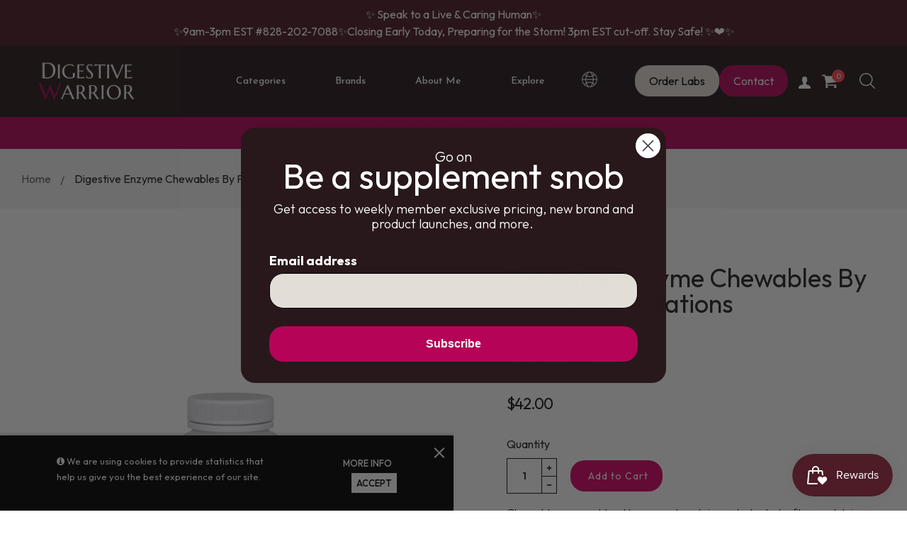

--- FILE ---
content_type: text/html; charset=utf-8
request_url: https://digestivewarrior.com/en-ca/products/digestive-enzyme-chewables-by-pure-encapsulations
body_size: 52115
content:
<!DOCTYPE html>
<!--[if IE 9]> <html class="ie9 no-js" lang="en"> <![endif]-->
<!--[if (gt IE 9)|!(IE)]><!--> <html class="html no-js"  lang="en"  > <!--<![endif]-->
<head>
  
  
  
  

  <meta charset="utf-8">
  <meta name="viewport" content="width=device-width,initial-scale=1,user-scalable=no">
  <meta name="theme-color" content="#7796A8"><link rel="canonical" href="https://digestivewarrior.com/en-ca/products/digestive-enzyme-chewables-by-pure-encapsulations"><link rel="icon" href="//digestivewarrior.com/cdn/shop/files/Digestive_Warrior_Logo_32x32.png?v=1744307089" type="image/png"><title>Digestive Enzyme chewables by Pure Encapsulations</title><meta name="description" content="Digestive Enzyme chewables by Pure Encapsulations Great-tasting chewable tablet Contains a range of vegetarian-derived digestive enzymes Promotes protein digestion and GI comfort Supports the breakdown of fat, starch, and the dairy sugar lactose Help"><meta name="keywords" content="digestive warrior, gut health, IBS, supplements, wellness"/><!-- /snippets/social-meta-tags.liquid --><meta property="og:site_name" content="Digestive Warrior">
<meta property="og:url" content="https://digestivewarrior.com/en-ca/products/digestive-enzyme-chewables-by-pure-encapsulations">
<meta property="og:title" content="Digestive Enzyme chewables  by Pure Encapsulations">
<meta property="og:type" content="product">
<meta property="og:description" content="Digestive Enzyme chewables by Pure Encapsulations Great-tasting chewable tablet Contains a range of vegetarian-derived digestive enzymes Promotes protein digestion and GI comfort Supports the breakdown of fat, starch, and the dairy sugar lactose Help"><meta property="og:price:amount" content="42.00">
  <meta property="og:price:currency" content="USD"><meta property="og:image" content="http://digestivewarrior.com/cdn/shop/files/ScreenShot2025-09-17at12.56.02PM_1024x1024.png?v=1761919494"><meta property="og:image" content="http://digestivewarrior.com/cdn/shop/products/digestive_enzyme_chewables_-_2_1024x1024.jpg?v=1761919496">
<meta property="og:image:secure_url" content="https://digestivewarrior.com/cdn/shop/files/ScreenShot2025-09-17at12.56.02PM_1024x1024.png?v=1761919494"><meta property="og:image:secure_url" content="https://digestivewarrior.com/cdn/shop/products/digestive_enzyme_chewables_-_2_1024x1024.jpg?v=1761919496">

<meta name="twitter:site" content="@shopify">
<meta name="twitter:card" content="summary_large_image">
<meta name="twitter:title" content="Digestive Enzyme chewables  by Pure Encapsulations">
<meta name="twitter:description" content="Digestive Enzyme chewables by Pure Encapsulations Great-tasting chewable tablet Contains a range of vegetarian-derived digestive enzymes Promotes protein digestion and GI comfort Supports the breakdown of fat, starch, and the dairy sugar lactose Help">
<style>
     .fake_iniload{position:fixed;left:0;top:0;width:100%;height:100%;z-index:99999;background:#ffffff;}#nprogress{pointer-events:none}#nprogress .bar{ background: #ff4850;position:fixed;z-index:1031;top:0;left:0;width:100%;height:2px}#nprogress .peg{display:block;position:absolute;right:0;width:100px;height:100%;box-shadow:0 0 10px #ff4850,0 0 5px #ff4850;opacity:1;-webkit-transform:rotate(3deg) translate(0,-4px);-ms-transform:rotate(3deg) translate(0,-4px);transform:rotate(3deg) translate(0,-4px)}#nprogress .spinner{display:block;position:fixed;z-index:1031;top:15px;right:15px}#nprogress .spinner-icon{width:18px;height:18px;box-sizing:border-box;border:2px solid transparent;border-top-color:#ff4850;border-left-color:#ff4850;border-radius:50%;-webkit-animation:nprogress-spinner .4s linear infinite;animation:nprogress-spinner .4s linear infinite}.nprogress-custom-parent{overflow:hidden;position:relative}.nprogress-custom-parent #nprogress .bar,.nprogress-custom-parent #nprogress .spinner{position:absolute}@-webkit-keyframes nprogress-spinner{0%{-webkit-transform:rotate(0)}100%{-webkit-transform:rotate(360deg)}}@keyframes nprogress-spinner{0%{transform:rotate(0)}100%{transform:rotate(360deg)}}
    .hide_fade{opacity: 1;transition: all 300ms linear;}.hide_fade.out{opacity: .2;}</style><link href="//digestivewarrior.com/cdn/shop/t/45/assets/custom.css?v=21299327801166671691767865592" rel="stylesheet" type="text/css" media="all" />

  <script type="text/javascript">
    WebFontConfig = {
      google: { families: ['Outfit:300,400,500,600,700','Josefin Sans:300,400,500,600,700'] }
    };
    (function() {
      var wf = document.createElement('script');
      wf.src = ('https:' == document.location.protocol ? 'https' : 'http') +
        '://ajax.googleapis.com/ajax/libs/webfont/1.5.18/webfont.js';
      wf.type = 'text/javascript';
      wf.async = 'true';
      var s = document.getElementsByTagName('script')[0];
      s.parentNode.insertBefore(wf, s);
    })(); 
  </script>


<link rel="preconnect" href="https://fonts.googleapis.com">
<link rel="preconnect" href="https://fonts.gstatic.com" crossorigin>
<link href="https://fonts.googleapis.com/css2?family=Alata&family=Josefin+Sans:ital,wght@0,300;0,400;0,600;0,700;1,300;1,400;1,600;1,700&display=swap" rel="stylesheet">


<link href="//digestivewarrior.com/cdn/shop/t/45/assets/global.scss.css?v=119481420148546527431769197974" rel="stylesheet" type="text/css" media="all" />

<script>window.performance && window.performance.mark && window.performance.mark('shopify.content_for_header.start');</script><meta name="facebook-domain-verification" content="291fxn1ur8v22jbyydj6dao35q29r4">
<meta name="google-site-verification" content="OWNqO7yZ7zolqyJySR6Dpi2WR2qW5Jz557pPPNYJDiU">
<meta id="shopify-digital-wallet" name="shopify-digital-wallet" content="/55593271394/digital_wallets/dialog">
<meta name="shopify-checkout-api-token" content="51f66471e2acfd6bebf12dd068c2f094">
<meta id="in-context-paypal-metadata" data-shop-id="55593271394" data-venmo-supported="false" data-environment="production" data-locale="en_US" data-paypal-v4="true" data-currency="CAD">
<link rel="alternate" hreflang="x-default" href="https://digestivewarrior.com/products/digestive-enzyme-chewables-by-pure-encapsulations">
<link rel="alternate" hreflang="en" href="https://digestivewarrior.com/products/digestive-enzyme-chewables-by-pure-encapsulations">
<link rel="alternate" hreflang="en-CA" href="https://digestivewarrior.com/en-ca/products/digestive-enzyme-chewables-by-pure-encapsulations">
<link rel="alternate" hreflang="en-AU" href="https://digestivewarrior.com/en-au/products/digestive-enzyme-chewables-by-pure-encapsulations">
<link rel="alternate" hreflang="en-GB" href="https://digestivewarrior.com/en-gb/products/digestive-enzyme-chewables-by-pure-encapsulations">
<link rel="alternate" type="application/json+oembed" href="https://digestivewarrior.com/en-ca/products/digestive-enzyme-chewables-by-pure-encapsulations.oembed">
<script async="async" src="/checkouts/internal/preloads.js?locale=en-CA"></script>
<link rel="preconnect" href="https://shop.app" crossorigin="anonymous">
<script async="async" src="https://shop.app/checkouts/internal/preloads.js?locale=en-CA&shop_id=55593271394" crossorigin="anonymous"></script>
<script id="apple-pay-shop-capabilities" type="application/json">{"shopId":55593271394,"countryCode":"US","currencyCode":"CAD","merchantCapabilities":["supports3DS"],"merchantId":"gid:\/\/shopify\/Shop\/55593271394","merchantName":"Digestive Warrior","requiredBillingContactFields":["postalAddress","email"],"requiredShippingContactFields":["postalAddress","email"],"shippingType":"shipping","supportedNetworks":["visa","masterCard","amex","discover","elo","jcb"],"total":{"type":"pending","label":"Digestive Warrior","amount":"1.00"},"shopifyPaymentsEnabled":true,"supportsSubscriptions":true}</script>
<script id="shopify-features" type="application/json">{"accessToken":"51f66471e2acfd6bebf12dd068c2f094","betas":["rich-media-storefront-analytics"],"domain":"digestivewarrior.com","predictiveSearch":true,"shopId":55593271394,"locale":"en"}</script>
<script>var Shopify = Shopify || {};
Shopify.shop = "info-7803.myshopify.com";
Shopify.locale = "en";
Shopify.currency = {"active":"CAD","rate":"1.39031655"};
Shopify.country = "CA";
Shopify.theme = {"name":"Dev Changes -  Digestive Warrior 16 Sep 2025","id":136796799074,"schema_name":"Apollotheme base","schema_version":"1.0.0","theme_store_id":null,"role":"main"};
Shopify.theme.handle = "null";
Shopify.theme.style = {"id":null,"handle":null};
Shopify.cdnHost = "digestivewarrior.com/cdn";
Shopify.routes = Shopify.routes || {};
Shopify.routes.root = "/en-ca/";</script>
<script type="module">!function(o){(o.Shopify=o.Shopify||{}).modules=!0}(window);</script>
<script>!function(o){function n(){var o=[];function n(){o.push(Array.prototype.slice.apply(arguments))}return n.q=o,n}var t=o.Shopify=o.Shopify||{};t.loadFeatures=n(),t.autoloadFeatures=n()}(window);</script>
<script>
  window.ShopifyPay = window.ShopifyPay || {};
  window.ShopifyPay.apiHost = "shop.app\/pay";
  window.ShopifyPay.redirectState = null;
</script>
<script id="shop-js-analytics" type="application/json">{"pageType":"product"}</script>
<script defer="defer" async type="module" src="//digestivewarrior.com/cdn/shopifycloud/shop-js/modules/v2/client.init-shop-cart-sync_BT-GjEfc.en.esm.js"></script>
<script defer="defer" async type="module" src="//digestivewarrior.com/cdn/shopifycloud/shop-js/modules/v2/chunk.common_D58fp_Oc.esm.js"></script>
<script defer="defer" async type="module" src="//digestivewarrior.com/cdn/shopifycloud/shop-js/modules/v2/chunk.modal_xMitdFEc.esm.js"></script>
<script type="module">
  await import("//digestivewarrior.com/cdn/shopifycloud/shop-js/modules/v2/client.init-shop-cart-sync_BT-GjEfc.en.esm.js");
await import("//digestivewarrior.com/cdn/shopifycloud/shop-js/modules/v2/chunk.common_D58fp_Oc.esm.js");
await import("//digestivewarrior.com/cdn/shopifycloud/shop-js/modules/v2/chunk.modal_xMitdFEc.esm.js");

  window.Shopify.SignInWithShop?.initShopCartSync?.({"fedCMEnabled":true,"windoidEnabled":true});

</script>
<script>
  window.Shopify = window.Shopify || {};
  if (!window.Shopify.featureAssets) window.Shopify.featureAssets = {};
  window.Shopify.featureAssets['shop-js'] = {"shop-cart-sync":["modules/v2/client.shop-cart-sync_DZOKe7Ll.en.esm.js","modules/v2/chunk.common_D58fp_Oc.esm.js","modules/v2/chunk.modal_xMitdFEc.esm.js"],"init-fed-cm":["modules/v2/client.init-fed-cm_B6oLuCjv.en.esm.js","modules/v2/chunk.common_D58fp_Oc.esm.js","modules/v2/chunk.modal_xMitdFEc.esm.js"],"shop-cash-offers":["modules/v2/client.shop-cash-offers_D2sdYoxE.en.esm.js","modules/v2/chunk.common_D58fp_Oc.esm.js","modules/v2/chunk.modal_xMitdFEc.esm.js"],"shop-login-button":["modules/v2/client.shop-login-button_QeVjl5Y3.en.esm.js","modules/v2/chunk.common_D58fp_Oc.esm.js","modules/v2/chunk.modal_xMitdFEc.esm.js"],"pay-button":["modules/v2/client.pay-button_DXTOsIq6.en.esm.js","modules/v2/chunk.common_D58fp_Oc.esm.js","modules/v2/chunk.modal_xMitdFEc.esm.js"],"shop-button":["modules/v2/client.shop-button_DQZHx9pm.en.esm.js","modules/v2/chunk.common_D58fp_Oc.esm.js","modules/v2/chunk.modal_xMitdFEc.esm.js"],"avatar":["modules/v2/client.avatar_BTnouDA3.en.esm.js"],"init-windoid":["modules/v2/client.init-windoid_CR1B-cfM.en.esm.js","modules/v2/chunk.common_D58fp_Oc.esm.js","modules/v2/chunk.modal_xMitdFEc.esm.js"],"init-shop-for-new-customer-accounts":["modules/v2/client.init-shop-for-new-customer-accounts_C_vY_xzh.en.esm.js","modules/v2/client.shop-login-button_QeVjl5Y3.en.esm.js","modules/v2/chunk.common_D58fp_Oc.esm.js","modules/v2/chunk.modal_xMitdFEc.esm.js"],"init-shop-email-lookup-coordinator":["modules/v2/client.init-shop-email-lookup-coordinator_BI7n9ZSv.en.esm.js","modules/v2/chunk.common_D58fp_Oc.esm.js","modules/v2/chunk.modal_xMitdFEc.esm.js"],"init-shop-cart-sync":["modules/v2/client.init-shop-cart-sync_BT-GjEfc.en.esm.js","modules/v2/chunk.common_D58fp_Oc.esm.js","modules/v2/chunk.modal_xMitdFEc.esm.js"],"shop-toast-manager":["modules/v2/client.shop-toast-manager_DiYdP3xc.en.esm.js","modules/v2/chunk.common_D58fp_Oc.esm.js","modules/v2/chunk.modal_xMitdFEc.esm.js"],"init-customer-accounts":["modules/v2/client.init-customer-accounts_D9ZNqS-Q.en.esm.js","modules/v2/client.shop-login-button_QeVjl5Y3.en.esm.js","modules/v2/chunk.common_D58fp_Oc.esm.js","modules/v2/chunk.modal_xMitdFEc.esm.js"],"init-customer-accounts-sign-up":["modules/v2/client.init-customer-accounts-sign-up_iGw4briv.en.esm.js","modules/v2/client.shop-login-button_QeVjl5Y3.en.esm.js","modules/v2/chunk.common_D58fp_Oc.esm.js","modules/v2/chunk.modal_xMitdFEc.esm.js"],"shop-follow-button":["modules/v2/client.shop-follow-button_CqMgW2wH.en.esm.js","modules/v2/chunk.common_D58fp_Oc.esm.js","modules/v2/chunk.modal_xMitdFEc.esm.js"],"checkout-modal":["modules/v2/client.checkout-modal_xHeaAweL.en.esm.js","modules/v2/chunk.common_D58fp_Oc.esm.js","modules/v2/chunk.modal_xMitdFEc.esm.js"],"shop-login":["modules/v2/client.shop-login_D91U-Q7h.en.esm.js","modules/v2/chunk.common_D58fp_Oc.esm.js","modules/v2/chunk.modal_xMitdFEc.esm.js"],"lead-capture":["modules/v2/client.lead-capture_BJmE1dJe.en.esm.js","modules/v2/chunk.common_D58fp_Oc.esm.js","modules/v2/chunk.modal_xMitdFEc.esm.js"],"payment-terms":["modules/v2/client.payment-terms_Ci9AEqFq.en.esm.js","modules/v2/chunk.common_D58fp_Oc.esm.js","modules/v2/chunk.modal_xMitdFEc.esm.js"]};
</script>
<script>(function() {
  var isLoaded = false;
  function asyncLoad() {
    if (isLoaded) return;
    isLoaded = true;
    var urls = ["https:\/\/cdn.shopify.com\/s\/files\/1\/0555\/9327\/1394\/t\/3\/assets\/globo.formbuilder.init.js?v=1648479116\u0026shop=info-7803.myshopify.com","https:\/\/static.rechargecdn.com\/assets\/js\/widget.min.js?shop=info-7803.myshopify.com","https:\/\/shopify-widget.route.com\/shopify.widget.js?shop=info-7803.myshopify.com","https:\/\/searchanise-ef84.kxcdn.com\/widgets\/shopify\/init.js?a=2y3W1a6g8G\u0026shop=info-7803.myshopify.com"];
    for (var i = 0; i < urls.length; i++) {
      var s = document.createElement('script');
      s.type = 'text/javascript';
      s.async = true;
      s.src = urls[i];
      var x = document.getElementsByTagName('script')[0];
      x.parentNode.insertBefore(s, x);
    }
  };
  if(window.attachEvent) {
    window.attachEvent('onload', asyncLoad);
  } else {
    window.addEventListener('load', asyncLoad, false);
  }
})();</script>
<script id="__st">var __st={"a":55593271394,"offset":-18000,"reqid":"fc76453d-e90c-416b-8d5a-2971e67405f4-1769370424","pageurl":"digestivewarrior.com\/en-ca\/products\/digestive-enzyme-chewables-by-pure-encapsulations","u":"a6e2548f9d15","p":"product","rtyp":"product","rid":6701441548386};</script>
<script>window.ShopifyPaypalV4VisibilityTracking = true;</script>
<script id="form-persister">!function(){'use strict';const t='contact',e='new_comment',n=[[t,t],['blogs',e],['comments',e],[t,'customer']],o='password',r='form_key',c=['recaptcha-v3-token','g-recaptcha-response','h-captcha-response',o],s=()=>{try{return window.sessionStorage}catch{return}},i='__shopify_v',u=t=>t.elements[r],a=function(){const t=[...n].map((([t,e])=>`form[action*='/${t}']:not([data-nocaptcha='true']) input[name='form_type'][value='${e}']`)).join(',');var e;return e=t,()=>e?[...document.querySelectorAll(e)].map((t=>t.form)):[]}();function m(t){const e=u(t);a().includes(t)&&(!e||!e.value)&&function(t){try{if(!s())return;!function(t){const e=s();if(!e)return;const n=u(t);if(!n)return;const o=n.value;o&&e.removeItem(o)}(t);const e=Array.from(Array(32),(()=>Math.random().toString(36)[2])).join('');!function(t,e){u(t)||t.append(Object.assign(document.createElement('input'),{type:'hidden',name:r})),t.elements[r].value=e}(t,e),function(t,e){const n=s();if(!n)return;const r=[...t.querySelectorAll(`input[type='${o}']`)].map((({name:t})=>t)),u=[...c,...r],a={};for(const[o,c]of new FormData(t).entries())u.includes(o)||(a[o]=c);n.setItem(e,JSON.stringify({[i]:1,action:t.action,data:a}))}(t,e)}catch(e){console.error('failed to persist form',e)}}(t)}const f=t=>{if('true'===t.dataset.persistBound)return;const e=function(t,e){const n=function(t){return'function'==typeof t.submit?t.submit:HTMLFormElement.prototype.submit}(t).bind(t);return function(){let t;return()=>{t||(t=!0,(()=>{try{e(),n()}catch(t){(t=>{console.error('form submit failed',t)})(t)}})(),setTimeout((()=>t=!1),250))}}()}(t,(()=>{m(t)}));!function(t,e){if('function'==typeof t.submit&&'function'==typeof e)try{t.submit=e}catch{}}(t,e),t.addEventListener('submit',(t=>{t.preventDefault(),e()})),t.dataset.persistBound='true'};!function(){function t(t){const e=(t=>{const e=t.target;return e instanceof HTMLFormElement?e:e&&e.form})(t);e&&m(e)}document.addEventListener('submit',t),document.addEventListener('DOMContentLoaded',(()=>{const e=a();for(const t of e)f(t);var n;n=document.body,new window.MutationObserver((t=>{for(const e of t)if('childList'===e.type&&e.addedNodes.length)for(const t of e.addedNodes)1===t.nodeType&&'FORM'===t.tagName&&a().includes(t)&&f(t)})).observe(n,{childList:!0,subtree:!0,attributes:!1}),document.removeEventListener('submit',t)}))}()}();</script>
<script integrity="sha256-4kQ18oKyAcykRKYeNunJcIwy7WH5gtpwJnB7kiuLZ1E=" data-source-attribution="shopify.loadfeatures" defer="defer" src="//digestivewarrior.com/cdn/shopifycloud/storefront/assets/storefront/load_feature-a0a9edcb.js" crossorigin="anonymous"></script>
<script crossorigin="anonymous" defer="defer" src="//digestivewarrior.com/cdn/shopifycloud/storefront/assets/shopify_pay/storefront-65b4c6d7.js?v=20250812"></script>
<script data-source-attribution="shopify.dynamic_checkout.dynamic.init">var Shopify=Shopify||{};Shopify.PaymentButton=Shopify.PaymentButton||{isStorefrontPortableWallets:!0,init:function(){window.Shopify.PaymentButton.init=function(){};var t=document.createElement("script");t.src="https://digestivewarrior.com/cdn/shopifycloud/portable-wallets/latest/portable-wallets.en.js",t.type="module",document.head.appendChild(t)}};
</script>
<script data-source-attribution="shopify.dynamic_checkout.buyer_consent">
  function portableWalletsHideBuyerConsent(e){var t=document.getElementById("shopify-buyer-consent"),n=document.getElementById("shopify-subscription-policy-button");t&&n&&(t.classList.add("hidden"),t.setAttribute("aria-hidden","true"),n.removeEventListener("click",e))}function portableWalletsShowBuyerConsent(e){var t=document.getElementById("shopify-buyer-consent"),n=document.getElementById("shopify-subscription-policy-button");t&&n&&(t.classList.remove("hidden"),t.removeAttribute("aria-hidden"),n.addEventListener("click",e))}window.Shopify?.PaymentButton&&(window.Shopify.PaymentButton.hideBuyerConsent=portableWalletsHideBuyerConsent,window.Shopify.PaymentButton.showBuyerConsent=portableWalletsShowBuyerConsent);
</script>
<script data-source-attribution="shopify.dynamic_checkout.cart.bootstrap">document.addEventListener("DOMContentLoaded",(function(){function t(){return document.querySelector("shopify-accelerated-checkout-cart, shopify-accelerated-checkout")}if(t())Shopify.PaymentButton.init();else{new MutationObserver((function(e,n){t()&&(Shopify.PaymentButton.init(),n.disconnect())})).observe(document.body,{childList:!0,subtree:!0})}}));
</script>
<link id="shopify-accelerated-checkout-styles" rel="stylesheet" media="screen" href="https://digestivewarrior.com/cdn/shopifycloud/portable-wallets/latest/accelerated-checkout-backwards-compat.css" crossorigin="anonymous">
<style id="shopify-accelerated-checkout-cart">
        #shopify-buyer-consent {
  margin-top: 1em;
  display: inline-block;
  width: 100%;
}

#shopify-buyer-consent.hidden {
  display: none;
}

#shopify-subscription-policy-button {
  background: none;
  border: none;
  padding: 0;
  text-decoration: underline;
  font-size: inherit;
  cursor: pointer;
}

#shopify-subscription-policy-button::before {
  box-shadow: none;
}

      </style>

<script>window.performance && window.performance.mark && window.performance.mark('shopify.content_for_header.end');</script>
<script src="//digestivewarrior.com/cdn/shop/t/45/assets/jquery-1.11.3.min.js?v=160595163976688481111758002373" ></script><script>
  var theme = {
    strings: {
      addToCart: "Add to Cart",
      soldOut: "Sold Out",
      unavailable: "Unavailable",
      showMore: "Show More",
      showLess: "Show Less"
    },
    moneyFormat: "${{amount}}",
    quickview_enable: false,
    wishlist_enable: false,
    wishlist_url: '',
    shop_currency: 'USD',
    file_url: '//digestivewarrior.com/cdn/shop/files/?v=37234',
    asset_url: "//digestivewarrior.com/cdn/shop/t/45/assets/?v=37234",
    multiple_filter_sidebar_enable: false,
    money_currency_format: "${{amount}} CAD"
  }  
</script>
<script src="//digestivewarrior.com/cdn/shopifycloud/storefront/assets/themes_support/api.jquery-7ab1a3a4.js"></script>
<script src="//digestivewarrior.com/cdn/shopifycloud/storefront/assets/themes_support/option_selection-b017cd28.js"></script><!--[if lte IE 9]><script src="//digestivewarrior.com/cdn/shop/t/45/assets/polyfills.js?v=139579457058596345501758002373"></script><![endif]-->
<!--[if (gt IE 9)|!(IE)]><!--><script src="//digestivewarrior.com/cdn/shop/t/45/assets/lazysizes.min.js?v=62480953726719776521758002373" async="async"></script><!--<![endif]-->
<!--[if lte IE 9]><script src="//digestivewarrior.com/cdn/shop/t/45/assets/lazysizes.min.js?v=62480953726719776521758002373"></script><![endif]-->
<!--[if (gt IE 9)|!(IE)]><!--><script src="//digestivewarrior.com/cdn/shop/t/45/assets/vendor.js?v=148501674379752004281758002373"  ></script><!--<![endif]-->
<!--[if lte IE 9]><script src="//digestivewarrior.com/cdn/shop/t/45/assets/vendor.js?v=148501674379752004281758002373"></script><![endif]-->
<!--[if (gt IE 9)|!(IE)]><!--><script src="//digestivewarrior.com/cdn/shop/t/45/assets/theme.js?v=110498884543225842771758002373"  ></script><!--<![endif]-->
<!--[if lte IE 9]><script src="//digestivewarrior.com/cdn/shop/t/45/assets/theme.js?v=110498884543225842771758002373"></script><![endif]-->
<script src="//digestivewarrior.com/cdn/shop/t/45/assets/api.header.js?v=64584414144429894241758002373" type="text/javascript"></script>


<script src="//digestivewarrior.com/cdn/shop/t/45/assets/nprogress.js?v=14234136645046706941758002373" type="text/javascript"></script>

<meta property="fb:app_id" content="ID"><meta property="fb:admins" content="ID1"><meta property="fb:admins" content="ID2"><style>
  .ap-multilang-box{width:100%;padding:5px;margin:10px 0 20px;border-bottom:1px solid #ddd}.icon-language{height:11px;width:16px;position:relative}
</style>
<script>
  function ap_multilang_translate_product(a,b,c){$.ajax({url:"http://"+Shopify.shop+"/products/"+a,type:"get",success:function(a){var d=document.implementation.createHTMLDocument("load product");d.documentElement.innerHTML=a;var e=d.getElementsByClassName(b)[0].innerHTML.trim();c.html(e)}})}
</script>

<!-- 🧩 Deferred tracking scripts -->
  <script defer src="https://www.googletagmanager.com/gtag/js?id=G-1LWRC7392H"></script>
  <script defer>
    window.dataLayer = window.dataLayer || [];
    function gtag(){dataLayer.push(arguments);}
    gtag('js', new Date());
    gtag('config', 'G-1LWRC7392H');
  </script>

  <script defer src="https://ga.getresponse.com/script/eda75b82-90cc-43ec-8bbe-525ddfb3d521/ga.js" crossorigin="use-credentials"></script>
  <script defer src="https://www.gstatic.com/shopping/merchant/merchantwidget.js" id="merchantWidgetScript"></script>

  <script defer>
    window.addEventListener('load', function() {
      if (typeof merchantwidget !== 'undefined') {
        merchantwidget.start({ merchant_id: 118469579, position: 'RIGHT_BOTTOM' });
      }
    });
  </script>

  <script>
	var Globo = Globo || {};
    var globoFormbuilderRecaptchaInit = function(){};
    Globo.FormBuilder = Globo.FormBuilder || {};
    Globo.FormBuilder.url = "https://form.globosoftware.net";
    Globo.FormBuilder.shop = {
        settings : {
            reCaptcha : {
                siteKey : '',
                recaptchaType : 'v2',
                languageCode : 'en'
            },
            hideWaterMark : false,
            encryptionFormId : true,
            copyright: `Powered by G: <a href="https://apps.shopify.com/form-builder-contact-form" target="_blank">Form Builder</a>`,
            scrollTop: true,
            additionalColumns: []        },
        pricing:{
            features:{
                fileUpload : 30,
                removeCopyright : true,
                bulkOrderForm: true,
                cartForm: true,
            }
        },
        configuration: {
            money_format:  "${{amount}}"
        },
        encryption_form_id : true
    };
    Globo.FormBuilder.forms = [];

    
    Globo.FormBuilder.page = {
        title : document.title.replaceAll('"', "'"),
        href : window.location.href,
        type: "product"
    };
    
    Globo.FormBuilder.product= {
        title : `Digestive Enzyme chewables  by Pure Encapsulations`,
        type : `SHOP`,
        vendor : `Pure Encapsulations`
    }
    
    Globo.FormBuilder.assetFormUrls = [];
            Globo.FormBuilder.assetFormUrls[75615] = "//digestivewarrior.com/cdn/shop/t/45/assets/globo.formbuilder.data.75615.js?v=170999581602696876801758002373";
                    Globo.FormBuilder.assetFormUrls[76133] = "//digestivewarrior.com/cdn/shop/t/45/assets/globo.formbuilder.data.76133.js?v=135485191063934160791758002373";
                    Globo.FormBuilder.assetFormUrls[79520] = "//digestivewarrior.com/cdn/shop/t/45/assets/globo.formbuilder.data.79520.js?v=59738426250154741861758002373";
                    Globo.FormBuilder.assetFormUrls[79522] = "//digestivewarrior.com/cdn/shop/t/45/assets/globo.formbuilder.data.79522.js?v=57616193324423377731758002373";
            
</script>

<link rel="preload" href="//digestivewarrior.com/cdn/shop/t/45/assets/globo.formbuilder.css?v=132162924824183467551758002373" as="style" onload="this.onload=null;this.rel='stylesheet'">
<noscript><link rel="stylesheet" href="//digestivewarrior.com/cdn/shop/t/45/assets/globo.formbuilder.css?v=132162924824183467551758002373"></noscript>
<link rel="stylesheet" href="//digestivewarrior.com/cdn/shop/t/45/assets/globo.formbuilder.css?v=132162924824183467551758002373">


<script>
    Globo.FormBuilder.__webpack_public_path__ = "//digestivewarrior.com/cdn/shop/t/45/assets/"
</script>
<script src="//digestivewarrior.com/cdn/shop/t/45/assets/globo.formbuilder.index.js?v=86393662747101880161758002373" defer></script>


  <noscript>
    <img height="1" width="1" style="display:none"
      src="https://www.facebook.com/tr?id=404796343749764&ev=PageView&noscript=1" alt="facebook pixel"/>
  </noscript>
<!-- BEGIN app block: shopify://apps/klaviyo-email-marketing-sms/blocks/klaviyo-onsite-embed/2632fe16-c075-4321-a88b-50b567f42507 -->












  <script async src="https://static.klaviyo.com/onsite/js/W25K72/klaviyo.js?company_id=W25K72"></script>
  <script>!function(){if(!window.klaviyo){window._klOnsite=window._klOnsite||[];try{window.klaviyo=new Proxy({},{get:function(n,i){return"push"===i?function(){var n;(n=window._klOnsite).push.apply(n,arguments)}:function(){for(var n=arguments.length,o=new Array(n),w=0;w<n;w++)o[w]=arguments[w];var t="function"==typeof o[o.length-1]?o.pop():void 0,e=new Promise((function(n){window._klOnsite.push([i].concat(o,[function(i){t&&t(i),n(i)}]))}));return e}}})}catch(n){window.klaviyo=window.klaviyo||[],window.klaviyo.push=function(){var n;(n=window._klOnsite).push.apply(n,arguments)}}}}();</script>

  
    <script id="viewed_product">
      if (item == null) {
        var _learnq = _learnq || [];

        var MetafieldReviews = null
        var MetafieldYotpoRating = null
        var MetafieldYotpoCount = null
        var MetafieldLooxRating = null
        var MetafieldLooxCount = null
        var okendoProduct = null
        var okendoProductReviewCount = null
        var okendoProductReviewAverageValue = null
        try {
          // The following fields are used for Customer Hub recently viewed in order to add reviews.
          // This information is not part of __kla_viewed. Instead, it is part of __kla_viewed_reviewed_items
          MetafieldReviews = {};
          MetafieldYotpoRating = null
          MetafieldYotpoCount = null
          MetafieldLooxRating = null
          MetafieldLooxCount = null

          okendoProduct = null
          // If the okendo metafield is not legacy, it will error, which then requires the new json formatted data
          if (okendoProduct && 'error' in okendoProduct) {
            okendoProduct = null
          }
          okendoProductReviewCount = okendoProduct ? okendoProduct.reviewCount : null
          okendoProductReviewAverageValue = okendoProduct ? okendoProduct.reviewAverageValue : null
        } catch (error) {
          console.error('Error in Klaviyo onsite reviews tracking:', error);
        }

        var item = {
          Name: "Digestive Enzyme chewables  by Pure Encapsulations",
          ProductID: 6701441548386,
          Categories: ["ME Test A","Pure Encapsulations","SHOP"],
          ImageURL: "https://digestivewarrior.com/cdn/shop/files/ScreenShot2025-09-17at12.56.02PM_grande.png?v=1761919494",
          URL: "https://digestivewarrior.com/en-ca/products/digestive-enzyme-chewables-by-pure-encapsulations",
          Brand: "Pure Encapsulations",
          Price: "$42.00",
          Value: "42.00",
          CompareAtPrice: "$0.00"
        };
        _learnq.push(['track', 'Viewed Product', item]);
        _learnq.push(['trackViewedItem', {
          Title: item.Name,
          ItemId: item.ProductID,
          Categories: item.Categories,
          ImageUrl: item.ImageURL,
          Url: item.URL,
          Metadata: {
            Brand: item.Brand,
            Price: item.Price,
            Value: item.Value,
            CompareAtPrice: item.CompareAtPrice
          },
          metafields:{
            reviews: MetafieldReviews,
            yotpo:{
              rating: MetafieldYotpoRating,
              count: MetafieldYotpoCount,
            },
            loox:{
              rating: MetafieldLooxRating,
              count: MetafieldLooxCount,
            },
            okendo: {
              rating: okendoProductReviewAverageValue,
              count: okendoProductReviewCount,
            }
          }
        }]);
      }
    </script>
  




  <script>
    window.klaviyoReviewsProductDesignMode = false
  </script>







<!-- END app block --><!-- BEGIN app block: shopify://apps/judge-me-reviews/blocks/judgeme_core/61ccd3b1-a9f2-4160-9fe9-4fec8413e5d8 --><!-- Start of Judge.me Core -->






<link rel="dns-prefetch" href="https://cdnwidget.judge.me">
<link rel="dns-prefetch" href="https://cdn.judge.me">
<link rel="dns-prefetch" href="https://cdn1.judge.me">
<link rel="dns-prefetch" href="https://api.judge.me">

<script data-cfasync='false' class='jdgm-settings-script'>window.jdgmSettings={"pagination":5,"disable_web_reviews":false,"badge_no_review_text":"No reviews","badge_n_reviews_text":"{{ n }} review/reviews","hide_badge_preview_if_no_reviews":true,"badge_hide_text":false,"enforce_center_preview_badge":false,"widget_title":"Customer Reviews","widget_open_form_text":"Leave a review","widget_close_form_text":"Remove review","widget_refresh_page_text":"Refresh page","widget_summary_text":"Based on {{ number_of_reviews }} review/reviews","widget_no_review_text":"Earn DW rewards points by leaving a review","widget_name_field_text":"Display name","widget_verified_name_field_text":"Verified Name (public)","widget_name_placeholder_text":"Display name","widget_required_field_error_text":"This field is required.","widget_email_field_text":"Email address","widget_verified_email_field_text":"Verified Email (private, can not be edited)","widget_email_placeholder_text":"Your email address","widget_email_field_error_text":"Please enter a valid email address.","widget_rating_field_text":"Rating","widget_review_title_field_text":"Review Title","widget_review_title_placeholder_text":"Give your review a title","widget_review_body_field_text":"Review content","widget_review_body_placeholder_text":"Start writing here...","widget_pictures_field_text":"Picture/Video (optional)","widget_submit_review_text":"Submit Review","widget_submit_verified_review_text":"Submit Verified Review","widget_submit_success_msg_with_auto_publish":"Thank you! Please refresh the page in a few moments to see your review. You can remove or edit your review by logging into \u003ca href='https://judge.me/login' target='_blank' rel='nofollow noopener'\u003eJudge.me\u003c/a\u003e","widget_submit_success_msg_no_auto_publish":"Thank you! Your review will be published as soon as it is approved by the shop admin. You can remove or edit your review by logging into \u003ca href='https://judge.me/login' target='_blank' rel='nofollow noopener'\u003eJudge.me\u003c/a\u003e","widget_show_default_reviews_out_of_total_text":"Showing {{ n_reviews_shown }} out of {{ n_reviews }} reviews.","widget_show_all_link_text":"Show all","widget_show_less_link_text":"Show less","widget_author_said_text":"{{ reviewer_name }} said:","widget_days_text":"{{ n }} days ago","widget_weeks_text":"{{ n }} week/weeks ago","widget_months_text":"{{ n }} month/months ago","widget_years_text":"{{ n }} year/years ago","widget_yesterday_text":"Yesterday","widget_today_text":"Today","widget_replied_text":"\u003e\u003e {{ shop_name }} replied:","widget_read_more_text":"Read more","widget_reviewer_name_as_initial":"","widget_rating_filter_color":"#fbcd0a","widget_rating_filter_see_all_text":"See all reviews","widget_sorting_most_recent_text":"Most Recent","widget_sorting_highest_rating_text":"Highest Rating","widget_sorting_lowest_rating_text":"Lowest Rating","widget_sorting_with_pictures_text":"Only Pictures","widget_sorting_most_helpful_text":"Most Helpful","widget_open_question_form_text":"Ask a question","widget_reviews_subtab_text":"Reviews","widget_questions_subtab_text":"Questions","widget_question_label_text":"Question","widget_answer_label_text":"Answer","widget_question_placeholder_text":"Write your question here","widget_submit_question_text":"Submit Question","widget_question_submit_success_text":"Thank you for your question! We will notify you once it gets answered.","verified_badge_text":"Verified","verified_badge_bg_color":"#FFFFFF","verified_badge_text_color":"#28181C","verified_badge_placement":"left-of-reviewer-name","widget_review_max_height":"","widget_hide_border":false,"widget_social_share":false,"widget_thumb":false,"widget_review_location_show":false,"widget_location_format":"","all_reviews_include_out_of_store_products":true,"all_reviews_out_of_store_text":"(out of store)","all_reviews_pagination":100,"all_reviews_product_name_prefix_text":"about","enable_review_pictures":true,"enable_question_anwser":false,"widget_theme":"align","review_date_format":"mm/dd/yyyy","default_sort_method":"most-recent","widget_product_reviews_subtab_text":"Product Reviews","widget_shop_reviews_subtab_text":"Rootid Reviews","widget_other_products_reviews_text":"Reviews for other products","widget_store_reviews_subtab_text":"Store reviews","widget_no_store_reviews_text":"This store hasn't received any reviews yet","widget_web_restriction_product_reviews_text":"This product hasn't received any reviews yet","widget_no_items_text":"No items found","widget_show_more_text":"Show more","widget_write_a_store_review_text":"Write a Rootid Review","widget_other_languages_heading":"Reviews in Other Languages","widget_translate_review_text":"Translate review to {{ language }}","widget_translating_review_text":"Translating...","widget_show_original_translation_text":"Show original ({{ language }})","widget_translate_review_failed_text":"Review couldn't be translated.","widget_translate_review_retry_text":"Retry","widget_translate_review_try_again_later_text":"Try again later","show_product_url_for_grouped_product":false,"widget_sorting_pictures_first_text":"Pictures First","show_pictures_on_all_rev_page_mobile":true,"show_pictures_on_all_rev_page_desktop":true,"floating_tab_hide_mobile_install_preference":false,"floating_tab_button_name":"★ Reviews","floating_tab_title":"Let customers speak for us","floating_tab_button_color":"","floating_tab_button_background_color":"","floating_tab_url":"","floating_tab_url_enabled":false,"floating_tab_tab_style":"text","all_reviews_text_badge_text":"Customers rate us {{ shop.metafields.judgeme.all_reviews_rating | round: 1 }}/5 based on {{ shop.metafields.judgeme.all_reviews_count }} reviews.","all_reviews_text_badge_text_branded_style":"{{ shop.metafields.judgeme.all_reviews_rating | round: 1 }} out of 5 stars based on {{ shop.metafields.judgeme.all_reviews_count }} reviews","is_all_reviews_text_badge_a_link":false,"show_stars_for_all_reviews_text_badge":false,"all_reviews_text_badge_url":"","all_reviews_text_style":"branded","all_reviews_text_color_style":"judgeme_brand_color","all_reviews_text_color":"#108474","all_reviews_text_show_jm_brand":true,"featured_carousel_show_header":true,"featured_carousel_title":"Let customers speak for us","testimonials_carousel_title":"Customers are saying","videos_carousel_title":"Real customer stories","cards_carousel_title":"Customers are saying","featured_carousel_count_text":"from {{ n }} reviews","featured_carousel_add_link_to_all_reviews_page":false,"featured_carousel_url":"","featured_carousel_show_images":true,"featured_carousel_autoslide_interval":5,"featured_carousel_arrows_on_the_sides":false,"featured_carousel_height":250,"featured_carousel_width":80,"featured_carousel_image_size":0,"featured_carousel_image_height":250,"featured_carousel_arrow_color":"#eeeeee","verified_count_badge_style":"branded","verified_count_badge_orientation":"horizontal","verified_count_badge_color_style":"judgeme_brand_color","verified_count_badge_color":"#108474","is_verified_count_badge_a_link":false,"verified_count_badge_url":"","verified_count_badge_show_jm_brand":true,"widget_rating_preset_default":5,"widget_first_sub_tab":"shop-reviews","widget_show_histogram":true,"widget_histogram_use_custom_color":false,"widget_pagination_use_custom_color":false,"widget_star_use_custom_color":false,"widget_verified_badge_use_custom_color":false,"widget_write_review_use_custom_color":false,"picture_reminder_submit_button":"Upload Pictures","enable_review_videos":false,"mute_video_by_default":false,"widget_sorting_videos_first_text":"Videos First","widget_review_pending_text":"Pending","featured_carousel_items_for_large_screen":3,"social_share_options_order":"Facebook,Twitter","remove_microdata_snippet":true,"disable_json_ld":false,"enable_json_ld_products":true,"preview_badge_show_question_text":false,"preview_badge_no_question_text":"No questions","preview_badge_n_question_text":"{{ number_of_questions }} question/questions","qa_badge_show_icon":false,"qa_badge_position":"same-row","remove_judgeme_branding":true,"widget_add_search_bar":false,"widget_search_bar_placeholder":"Search","widget_sorting_verified_only_text":"Verified only","featured_carousel_theme":"default","featured_carousel_show_rating":true,"featured_carousel_show_title":true,"featured_carousel_show_body":true,"featured_carousel_show_date":false,"featured_carousel_show_reviewer":true,"featured_carousel_show_product":false,"featured_carousel_header_background_color":"#108474","featured_carousel_header_text_color":"#ffffff","featured_carousel_name_product_separator":"reviewed","featured_carousel_full_star_background":"#108474","featured_carousel_empty_star_background":"#dadada","featured_carousel_vertical_theme_background":"#f9fafb","featured_carousel_verified_badge_enable":true,"featured_carousel_verified_badge_color":"#108474","featured_carousel_border_style":"round","featured_carousel_review_line_length_limit":3,"featured_carousel_more_reviews_button_text":"Read more reviews","featured_carousel_view_product_button_text":"View product","all_reviews_page_load_reviews_on":"scroll","all_reviews_page_load_more_text":"See More Reviews","disable_fb_tab_reviews":false,"enable_ajax_cdn_cache":false,"widget_advanced_speed_features":5,"widget_public_name_text":"displayed publicly like","default_reviewer_name":"John Smith","default_reviewer_name_has_non_latin":true,"widget_reviewer_anonymous":"Anonymous","medals_widget_title":"Judge.me Review Medals","medals_widget_background_color":"#f9fafb","medals_widget_position":"footer_all_pages","medals_widget_border_color":"#f9fafb","medals_widget_verified_text_position":"left","medals_widget_use_monochromatic_version":false,"medals_widget_elements_color":"#108474","show_reviewer_avatar":false,"widget_invalid_yt_video_url_error_text":"Not a YouTube video URL","widget_max_length_field_error_text":"Please enter no more than {0} characters.","widget_show_country_flag":false,"widget_show_collected_via_shop_app":true,"widget_verified_by_shop_badge_style":"light","widget_verified_by_shop_text":"Verified by Shop","widget_show_photo_gallery":false,"widget_load_with_code_splitting":true,"widget_ugc_install_preference":false,"widget_ugc_title":"Made by us, Shared by you","widget_ugc_subtitle":"Tag us to see your picture featured in our page","widget_ugc_arrows_color":"#ffffff","widget_ugc_primary_button_text":"Buy Now","widget_ugc_primary_button_background_color":"#108474","widget_ugc_primary_button_text_color":"#ffffff","widget_ugc_primary_button_border_width":"0","widget_ugc_primary_button_border_style":"none","widget_ugc_primary_button_border_color":"#108474","widget_ugc_primary_button_border_radius":"25","widget_ugc_secondary_button_text":"Load More","widget_ugc_secondary_button_background_color":"#ffffff","widget_ugc_secondary_button_text_color":"#108474","widget_ugc_secondary_button_border_width":"2","widget_ugc_secondary_button_border_style":"solid","widget_ugc_secondary_button_border_color":"#108474","widget_ugc_secondary_button_border_radius":"25","widget_ugc_reviews_button_text":"View Reviews","widget_ugc_reviews_button_background_color":"#ffffff","widget_ugc_reviews_button_text_color":"#108474","widget_ugc_reviews_button_border_width":"2","widget_ugc_reviews_button_border_style":"solid","widget_ugc_reviews_button_border_color":"#108474","widget_ugc_reviews_button_border_radius":"25","widget_ugc_reviews_button_link_to":"judgeme-reviews-page","widget_ugc_show_post_date":true,"widget_ugc_max_width":"800","widget_rating_metafield_value_type":true,"widget_primary_color":"#B50457","widget_enable_secondary_color":false,"widget_secondary_color":"#edf5f5","widget_summary_average_rating_text":"{{ average_rating }} out of 5","widget_media_grid_title":"Customer photos \u0026 videos","widget_media_grid_see_more_text":"See more","widget_round_style":false,"widget_show_product_medals":true,"widget_verified_by_judgeme_text":"Verified by Judge.me","widget_show_store_medals":true,"widget_verified_by_judgeme_text_in_store_medals":"Verified by Judge.me","widget_media_field_exceed_quantity_message":"Sorry, we can only accept {{ max_media }} for one review.","widget_media_field_exceed_limit_message":"{{ file_name }} is too large, please select a {{ media_type }} less than {{ size_limit }}MB.","widget_review_submitted_text":"Review Submitted!","widget_question_submitted_text":"Question Submitted!","widget_close_form_text_question":"Cancel","widget_write_your_answer_here_text":"Write your answer here","widget_enabled_branded_link":true,"widget_show_collected_by_judgeme":false,"widget_reviewer_name_color":"#28181C","widget_write_review_text_color":"","widget_write_review_bg_color":"","widget_collected_by_judgeme_text":"Verified by Judge.me","widget_pagination_type":"load_more","widget_load_more_text":"Load More","widget_load_more_color":"#108474","widget_full_review_text":"Full Review","widget_read_more_reviews_text":"Read More Reviews","widget_read_questions_text":"Read Questions","widget_questions_and_answers_text":"Questions \u0026 Answers","widget_verified_by_text":"Verified by","widget_verified_text":"Verified","widget_number_of_reviews_text":"{{ number_of_reviews }} reviews","widget_back_button_text":"Back","widget_next_button_text":"Next","widget_custom_forms_filter_button":"Filters","custom_forms_style":"horizontal","widget_show_review_information":true,"how_reviews_are_collected":"How reviews are collected?","widget_show_review_keywords":false,"widget_gdpr_statement":"How we use your data: We'll only contact you about the review you left, and only if necessary. By submitting your review, you agree to Judge.me's \u003ca href='https://judge.me/terms' target='_blank' rel='nofollow noopener'\u003eterms\u003c/a\u003e, \u003ca href='https://judge.me/privacy' target='_blank' rel='nofollow noopener'\u003eprivacy\u003c/a\u003e and \u003ca href='https://judge.me/content-policy' target='_blank' rel='nofollow noopener'\u003econtent\u003c/a\u003e policies.","widget_multilingual_sorting_enabled":false,"widget_translate_review_content_enabled":false,"widget_translate_review_content_method":"manual","popup_widget_review_selection":"automatically_with_pictures","popup_widget_round_border_style":true,"popup_widget_show_title":true,"popup_widget_show_body":true,"popup_widget_show_reviewer":false,"popup_widget_show_product":true,"popup_widget_show_pictures":true,"popup_widget_use_review_picture":true,"popup_widget_show_on_home_page":true,"popup_widget_show_on_product_page":true,"popup_widget_show_on_collection_page":true,"popup_widget_show_on_cart_page":true,"popup_widget_position":"bottom_left","popup_widget_first_review_delay":5,"popup_widget_duration":5,"popup_widget_interval":5,"popup_widget_review_count":5,"popup_widget_hide_on_mobile":true,"review_snippet_widget_round_border_style":true,"review_snippet_widget_card_color":"#FFFFFF","review_snippet_widget_slider_arrows_background_color":"#FFFFFF","review_snippet_widget_slider_arrows_color":"#000000","review_snippet_widget_star_color":"#B50457","show_product_variant":false,"all_reviews_product_variant_label_text":"Variant: ","widget_show_verified_branding":false,"widget_ai_summary_title":"Customers say","widget_ai_summary_disclaimer":"AI-powered review summary based on recent customer reviews","widget_show_ai_summary":false,"widget_show_ai_summary_bg":false,"widget_show_review_title_input":true,"redirect_reviewers_invited_via_email":"external_form","request_store_review_after_product_review":false,"request_review_other_products_in_order":false,"review_form_color_scheme":"default","review_form_corner_style":"square","review_form_star_color":{},"review_form_text_color":"#333333","review_form_background_color":"#ffffff","review_form_field_background_color":"#fafafa","review_form_button_color":{},"review_form_button_text_color":"#ffffff","review_form_modal_overlay_color":"#000000","review_content_screen_title_text":"How would you rate this product?","review_content_introduction_text":"We would love it if you would share a bit about your experience.","store_review_form_title_text":"How would you rate this store?","store_review_form_introduction_text":"We would love it if you would share a bit about your experience.","show_review_guidance_text":true,"one_star_review_guidance_text":"Poor","five_star_review_guidance_text":"Great","customer_information_screen_title_text":"About you","customer_information_introduction_text":"Please tell us more about you.","custom_questions_screen_title_text":"Your experience in more detail","custom_questions_introduction_text":"Here are a few questions to help us understand more about your experience.","review_submitted_screen_title_text":"Thanks for your review!","review_submitted_screen_thank_you_text":"We are processing it and it will appear on the store soon.","review_submitted_screen_email_verification_text":"Please confirm your email by clicking the link we just sent you. This helps us keep reviews authentic.","review_submitted_request_store_review_text":"Would you like to share your experience of shopping with us?","review_submitted_review_other_products_text":"Would you like to review these products?","store_review_screen_title_text":"Would you like to share your experience of shopping with us?","store_review_introduction_text":"We value your feedback and use it to improve. Please share any thoughts or suggestions you have.","reviewer_media_screen_title_picture_text":"Share a picture","reviewer_media_introduction_picture_text":"Upload a photo to support your review.","reviewer_media_screen_title_video_text":"Share a video","reviewer_media_introduction_video_text":"Upload a video to support your review.","reviewer_media_screen_title_picture_or_video_text":"Share a picture or video","reviewer_media_introduction_picture_or_video_text":"Upload a photo or video to support your review.","reviewer_media_youtube_url_text":"Paste your Youtube URL here","advanced_settings_next_step_button_text":"Next","advanced_settings_close_review_button_text":"Close","modal_write_review_flow":false,"write_review_flow_required_text":"Required","write_review_flow_privacy_message_text":"We respect your privacy.","write_review_flow_anonymous_text":"Post review as anonymous","write_review_flow_visibility_text":"This won't be visible to other customers.","write_review_flow_multiple_selection_help_text":"Select as many as you like","write_review_flow_single_selection_help_text":"Select one option","write_review_flow_required_field_error_text":"This field is required","write_review_flow_invalid_email_error_text":"Please enter a valid email address","write_review_flow_max_length_error_text":"Max. {{ max_length }} characters.","write_review_flow_media_upload_text":"\u003cb\u003eClick to upload\u003c/b\u003e or drag and drop","write_review_flow_gdpr_statement":"We'll only contact you about your review if necessary. By submitting your review, you agree to our \u003ca href='https://judge.me/terms' target='_blank' rel='nofollow noopener'\u003eterms and conditions\u003c/a\u003e and \u003ca href='https://judge.me/privacy' target='_blank' rel='nofollow noopener'\u003eprivacy policy\u003c/a\u003e.","rating_only_reviews_enabled":false,"show_negative_reviews_help_screen":false,"new_review_flow_help_screen_rating_threshold":3,"negative_review_resolution_screen_title_text":"Tell us more","negative_review_resolution_text":"Your experience matters to us. If there were issues with your purchase, we're here to help. Feel free to reach out to us, we'd love the opportunity to make things right.","negative_review_resolution_button_text":"Contact us","negative_review_resolution_proceed_with_review_text":"Leave a review","negative_review_resolution_subject":"Issue with purchase from {{ shop_name }}.{{ order_name }}","preview_badge_collection_page_install_status":false,"widget_review_custom_css":"","preview_badge_custom_css":"","preview_badge_stars_count":"5-stars","featured_carousel_custom_css":"","floating_tab_custom_css":"","all_reviews_widget_custom_css":"","medals_widget_custom_css":"","verified_badge_custom_css":"","all_reviews_text_custom_css":"","transparency_badges_collected_via_store_invite":false,"transparency_badges_from_another_provider":false,"transparency_badges_collected_from_store_visitor":false,"transparency_badges_collected_by_verified_review_provider":false,"transparency_badges_earned_reward":false,"transparency_badges_collected_via_store_invite_text":"Review collected via store invitation","transparency_badges_from_another_provider_text":"Review collected from another provider","transparency_badges_collected_from_store_visitor_text":"Review collected from a store visitor","transparency_badges_written_in_google_text":"Review written in Google","transparency_badges_written_in_etsy_text":"Review written in Etsy","transparency_badges_written_in_shop_app_text":"Review written in Shop App","transparency_badges_earned_reward_text":"Review earned a reward for future purchase","product_review_widget_per_page":3,"widget_store_review_label_text":"Review about the store","checkout_comment_extension_title_on_product_page":"Customer Comments","checkout_comment_extension_num_latest_comment_show":5,"checkout_comment_extension_format":"name_and_timestamp","checkout_comment_customer_name":"last_initial","checkout_comment_comment_notification":true,"preview_badge_collection_page_install_preference":false,"preview_badge_home_page_install_preference":false,"preview_badge_product_page_install_preference":false,"review_widget_install_preference":"","review_carousel_install_preference":false,"floating_reviews_tab_install_preference":"none","verified_reviews_count_badge_install_preference":false,"all_reviews_text_install_preference":false,"review_widget_best_location":false,"judgeme_medals_install_preference":false,"review_widget_revamp_enabled":false,"review_widget_qna_enabled":false,"review_widget_header_theme":"minimal","review_widget_widget_title_enabled":true,"review_widget_header_text_size":"medium","review_widget_header_text_weight":"regular","review_widget_average_rating_style":"compact","review_widget_bar_chart_enabled":true,"review_widget_bar_chart_type":"numbers","review_widget_bar_chart_style":"standard","review_widget_expanded_media_gallery_enabled":false,"review_widget_reviews_section_theme":"standard","review_widget_image_style":"thumbnails","review_widget_review_image_ratio":"square","review_widget_stars_size":"medium","review_widget_verified_badge":"standard_text","review_widget_review_title_text_size":"medium","review_widget_review_text_size":"medium","review_widget_review_text_length":"medium","review_widget_number_of_columns_desktop":3,"review_widget_carousel_transition_speed":5,"review_widget_custom_questions_answers_display":"always","review_widget_button_text_color":"#FFFFFF","review_widget_text_color":"#000000","review_widget_lighter_text_color":"#7B7B7B","review_widget_corner_styling":"soft","review_widget_review_word_singular":"review","review_widget_review_word_plural":"reviews","review_widget_voting_label":"Helpful?","review_widget_shop_reply_label":"Reply from {{ shop_name }}:","review_widget_filters_title":"Filters","qna_widget_question_word_singular":"Question","qna_widget_question_word_plural":"Questions","qna_widget_answer_reply_label":"Answer from {{ answerer_name }}:","qna_content_screen_title_text":"Ask a question about this product","qna_widget_question_required_field_error_text":"Please enter your question.","qna_widget_flow_gdpr_statement":"We'll only contact you about your question if necessary. By submitting your question, you agree to our \u003ca href='https://judge.me/terms' target='_blank' rel='nofollow noopener'\u003eterms and conditions\u003c/a\u003e and \u003ca href='https://judge.me/privacy' target='_blank' rel='nofollow noopener'\u003eprivacy policy\u003c/a\u003e.","qna_widget_question_submitted_text":"Thanks for your question!","qna_widget_close_form_text_question":"Close","qna_widget_question_submit_success_text":"We’ll notify you by email when your question is answered.","all_reviews_widget_v2025_enabled":false,"all_reviews_widget_v2025_header_theme":"default","all_reviews_widget_v2025_widget_title_enabled":true,"all_reviews_widget_v2025_header_text_size":"medium","all_reviews_widget_v2025_header_text_weight":"regular","all_reviews_widget_v2025_average_rating_style":"compact","all_reviews_widget_v2025_bar_chart_enabled":true,"all_reviews_widget_v2025_bar_chart_type":"numbers","all_reviews_widget_v2025_bar_chart_style":"standard","all_reviews_widget_v2025_expanded_media_gallery_enabled":false,"all_reviews_widget_v2025_show_store_medals":true,"all_reviews_widget_v2025_show_photo_gallery":true,"all_reviews_widget_v2025_show_review_keywords":false,"all_reviews_widget_v2025_show_ai_summary":false,"all_reviews_widget_v2025_show_ai_summary_bg":false,"all_reviews_widget_v2025_add_search_bar":false,"all_reviews_widget_v2025_default_sort_method":"most-recent","all_reviews_widget_v2025_reviews_per_page":10,"all_reviews_widget_v2025_reviews_section_theme":"default","all_reviews_widget_v2025_image_style":"thumbnails","all_reviews_widget_v2025_review_image_ratio":"square","all_reviews_widget_v2025_stars_size":"medium","all_reviews_widget_v2025_verified_badge":"bold_badge","all_reviews_widget_v2025_review_title_text_size":"medium","all_reviews_widget_v2025_review_text_size":"medium","all_reviews_widget_v2025_review_text_length":"medium","all_reviews_widget_v2025_number_of_columns_desktop":3,"all_reviews_widget_v2025_carousel_transition_speed":5,"all_reviews_widget_v2025_custom_questions_answers_display":"always","all_reviews_widget_v2025_show_product_variant":false,"all_reviews_widget_v2025_show_reviewer_avatar":true,"all_reviews_widget_v2025_reviewer_name_as_initial":"","all_reviews_widget_v2025_review_location_show":false,"all_reviews_widget_v2025_location_format":"","all_reviews_widget_v2025_show_country_flag":false,"all_reviews_widget_v2025_verified_by_shop_badge_style":"light","all_reviews_widget_v2025_social_share":false,"all_reviews_widget_v2025_social_share_options_order":"Facebook,Twitter,LinkedIn,Pinterest","all_reviews_widget_v2025_pagination_type":"standard","all_reviews_widget_v2025_button_text_color":"#FFFFFF","all_reviews_widget_v2025_text_color":"#000000","all_reviews_widget_v2025_lighter_text_color":"#7B7B7B","all_reviews_widget_v2025_corner_styling":"soft","all_reviews_widget_v2025_title":"Customer reviews","all_reviews_widget_v2025_ai_summary_title":"Customers say about this store","all_reviews_widget_v2025_no_review_text":"Be the first to write a review","platform":"shopify","branding_url":"https://app.judge.me/reviews","branding_text":"Powered by Judge.me","locale":"en","reply_name":"Digestive Warrior","widget_version":"3.0","footer":true,"autopublish":true,"review_dates":true,"enable_custom_form":false,"shop_locale":"en","enable_multi_locales_translations":true,"show_review_title_input":true,"review_verification_email_status":"always","can_be_branded":true,"reply_name_text":"Digestive Warrior"};</script> <style class='jdgm-settings-style'>.jdgm-xx{left:0}:root{--jdgm-primary-color: #B50457;--jdgm-secondary-color: rgba(181,4,87,0.1);--jdgm-star-color: #B50457;--jdgm-write-review-text-color: white;--jdgm-write-review-bg-color: #B50457;--jdgm-paginate-color: #B50457;--jdgm-border-radius: 0;--jdgm-reviewer-name-color: #28181C}.jdgm-histogram__bar-content{background-color:#B50457}.jdgm-rev[data-verified-buyer=true] .jdgm-rev__icon.jdgm-rev__icon:after,.jdgm-rev__buyer-badge.jdgm-rev__buyer-badge{color:#28181C;background-color:#FFFFFF}.jdgm-review-widget--small .jdgm-gallery.jdgm-gallery .jdgm-gallery__thumbnail-link:nth-child(8) .jdgm-gallery__thumbnail-wrapper.jdgm-gallery__thumbnail-wrapper:before{content:"See more"}@media only screen and (min-width: 768px){.jdgm-gallery.jdgm-gallery .jdgm-gallery__thumbnail-link:nth-child(8) .jdgm-gallery__thumbnail-wrapper.jdgm-gallery__thumbnail-wrapper:before{content:"See more"}}.jdgm-prev-badge[data-average-rating='0.00']{display:none !important}.jdgm-rev .jdgm-rev__icon{display:none !important}.jdgm-author-all-initials{display:none !important}.jdgm-author-last-initial{display:none !important}.jdgm-rev-widg__title{visibility:hidden}.jdgm-rev-widg__summary-text{visibility:hidden}.jdgm-prev-badge__text{visibility:hidden}.jdgm-rev__prod-link-prefix:before{content:'about'}.jdgm-rev__variant-label:before{content:'Variant: '}.jdgm-rev__out-of-store-text:before{content:'(out of store)'}.jdgm-all-reviews-page__wrapper .jdgm-rev__content{min-height:120px}.jdgm-preview-badge[data-template="product"]{display:none !important}.jdgm-preview-badge[data-template="collection"]{display:none !important}.jdgm-preview-badge[data-template="index"]{display:none !important}.jdgm-review-widget[data-from-snippet="true"]{display:none !important}.jdgm-verified-count-badget[data-from-snippet="true"]{display:none !important}.jdgm-carousel-wrapper[data-from-snippet="true"]{display:none !important}.jdgm-all-reviews-text[data-from-snippet="true"]{display:none !important}.jdgm-medals-section[data-from-snippet="true"]{display:none !important}.jdgm-ugc-media-wrapper[data-from-snippet="true"]{display:none !important}.jdgm-rev__transparency-badge[data-badge-type="review_collected_via_store_invitation"]{display:none !important}.jdgm-rev__transparency-badge[data-badge-type="review_collected_from_another_provider"]{display:none !important}.jdgm-rev__transparency-badge[data-badge-type="review_collected_from_store_visitor"]{display:none !important}.jdgm-rev__transparency-badge[data-badge-type="review_written_in_etsy"]{display:none !important}.jdgm-rev__transparency-badge[data-badge-type="review_written_in_google_business"]{display:none !important}.jdgm-rev__transparency-badge[data-badge-type="review_written_in_shop_app"]{display:none !important}.jdgm-rev__transparency-badge[data-badge-type="review_earned_for_future_purchase"]{display:none !important}.jdgm-review-snippet-widget .jdgm-rev-snippet-widget__cards-container .jdgm-rev-snippet-card{border-radius:8px;background:#fff}.jdgm-review-snippet-widget .jdgm-rev-snippet-widget__cards-container .jdgm-rev-snippet-card__rev-rating .jdgm-star{color:#B50457}.jdgm-review-snippet-widget .jdgm-rev-snippet-widget__prev-btn,.jdgm-review-snippet-widget .jdgm-rev-snippet-widget__next-btn{border-radius:50%;background:#fff}.jdgm-review-snippet-widget .jdgm-rev-snippet-widget__prev-btn>svg,.jdgm-review-snippet-widget .jdgm-rev-snippet-widget__next-btn>svg{fill:#000}.jdgm-full-rev-modal.rev-snippet-widget .jm-mfp-container .jm-mfp-content,.jdgm-full-rev-modal.rev-snippet-widget .jm-mfp-container .jdgm-full-rev__icon,.jdgm-full-rev-modal.rev-snippet-widget .jm-mfp-container .jdgm-full-rev__pic-img,.jdgm-full-rev-modal.rev-snippet-widget .jm-mfp-container .jdgm-full-rev__reply{border-radius:8px}.jdgm-full-rev-modal.rev-snippet-widget .jm-mfp-container .jdgm-full-rev[data-verified-buyer="true"] .jdgm-full-rev__icon::after{border-radius:8px}.jdgm-full-rev-modal.rev-snippet-widget .jm-mfp-container .jdgm-full-rev .jdgm-rev__buyer-badge{border-radius:calc( 8px / 2 )}.jdgm-full-rev-modal.rev-snippet-widget .jm-mfp-container .jdgm-full-rev .jdgm-full-rev__replier::before{content:'Digestive Warrior'}.jdgm-full-rev-modal.rev-snippet-widget .jm-mfp-container .jdgm-full-rev .jdgm-full-rev__product-button{border-radius:calc( 8px * 6 )}
</style> <style class='jdgm-settings-style'></style> <link id="judgeme_widget_align_css" rel="stylesheet" type="text/css" media="nope!" onload="this.media='all'" href="https://cdnwidget.judge.me/widget_v3/theme/align.css">

  
  
  
  <style class='jdgm-miracle-styles'>
  @-webkit-keyframes jdgm-spin{0%{-webkit-transform:rotate(0deg);-ms-transform:rotate(0deg);transform:rotate(0deg)}100%{-webkit-transform:rotate(359deg);-ms-transform:rotate(359deg);transform:rotate(359deg)}}@keyframes jdgm-spin{0%{-webkit-transform:rotate(0deg);-ms-transform:rotate(0deg);transform:rotate(0deg)}100%{-webkit-transform:rotate(359deg);-ms-transform:rotate(359deg);transform:rotate(359deg)}}@font-face{font-family:'JudgemeStar';src:url("[data-uri]") format("woff");font-weight:normal;font-style:normal}.jdgm-star{font-family:'JudgemeStar';display:inline !important;text-decoration:none !important;padding:0 4px 0 0 !important;margin:0 !important;font-weight:bold;opacity:1;-webkit-font-smoothing:antialiased;-moz-osx-font-smoothing:grayscale}.jdgm-star:hover{opacity:1}.jdgm-star:last-of-type{padding:0 !important}.jdgm-star.jdgm--on:before{content:"\e000"}.jdgm-star.jdgm--off:before{content:"\e001"}.jdgm-star.jdgm--half:before{content:"\e002"}.jdgm-widget *{margin:0;line-height:1.4;-webkit-box-sizing:border-box;-moz-box-sizing:border-box;box-sizing:border-box;-webkit-overflow-scrolling:touch}.jdgm-hidden{display:none !important;visibility:hidden !important}.jdgm-temp-hidden{display:none}.jdgm-spinner{width:40px;height:40px;margin:auto;border-radius:50%;border-top:2px solid #eee;border-right:2px solid #eee;border-bottom:2px solid #eee;border-left:2px solid #ccc;-webkit-animation:jdgm-spin 0.8s infinite linear;animation:jdgm-spin 0.8s infinite linear}.jdgm-prev-badge{display:block !important}

</style>


  
  
   


<script data-cfasync='false' class='jdgm-script'>
!function(e){window.jdgm=window.jdgm||{},jdgm.CDN_HOST="https://cdnwidget.judge.me/",jdgm.CDN_HOST_ALT="https://cdn2.judge.me/cdn/widget_frontend/",jdgm.API_HOST="https://api.judge.me/",jdgm.CDN_BASE_URL="https://cdn.shopify.com/extensions/019beb2a-7cf9-7238-9765-11a892117c03/judgeme-extensions-316/assets/",
jdgm.docReady=function(d){(e.attachEvent?"complete"===e.readyState:"loading"!==e.readyState)?
setTimeout(d,0):e.addEventListener("DOMContentLoaded",d)},jdgm.loadCSS=function(d,t,o,a){
!o&&jdgm.loadCSS.requestedUrls.indexOf(d)>=0||(jdgm.loadCSS.requestedUrls.push(d),
(a=e.createElement("link")).rel="stylesheet",a.class="jdgm-stylesheet",a.media="nope!",
a.href=d,a.onload=function(){this.media="all",t&&setTimeout(t)},e.body.appendChild(a))},
jdgm.loadCSS.requestedUrls=[],jdgm.loadJS=function(e,d){var t=new XMLHttpRequest;
t.onreadystatechange=function(){4===t.readyState&&(Function(t.response)(),d&&d(t.response))},
t.open("GET",e),t.onerror=function(){if(e.indexOf(jdgm.CDN_HOST)===0&&jdgm.CDN_HOST_ALT!==jdgm.CDN_HOST){var f=e.replace(jdgm.CDN_HOST,jdgm.CDN_HOST_ALT);jdgm.loadJS(f,d)}},t.send()},jdgm.docReady((function(){(window.jdgmLoadCSS||e.querySelectorAll(
".jdgm-widget, .jdgm-all-reviews-page").length>0)&&(jdgmSettings.widget_load_with_code_splitting?
parseFloat(jdgmSettings.widget_version)>=3?jdgm.loadCSS(jdgm.CDN_HOST+"widget_v3/base.css"):
jdgm.loadCSS(jdgm.CDN_HOST+"widget/base.css"):jdgm.loadCSS(jdgm.CDN_HOST+"shopify_v2.css"),
jdgm.loadJS(jdgm.CDN_HOST+"loa"+"der.js"))}))}(document);
</script>
<noscript><link rel="stylesheet" type="text/css" media="all" href="https://cdnwidget.judge.me/shopify_v2.css"></noscript>

<!-- BEGIN app snippet: theme_fix_tags --><script>
  (function() {
    var jdgmThemeFixes = null;
    if (!jdgmThemeFixes) return;
    var thisThemeFix = jdgmThemeFixes[Shopify.theme.id];
    if (!thisThemeFix) return;

    if (thisThemeFix.html) {
      document.addEventListener("DOMContentLoaded", function() {
        var htmlDiv = document.createElement('div');
        htmlDiv.classList.add('jdgm-theme-fix-html');
        htmlDiv.innerHTML = thisThemeFix.html;
        document.body.append(htmlDiv);
      });
    };

    if (thisThemeFix.css) {
      var styleTag = document.createElement('style');
      styleTag.classList.add('jdgm-theme-fix-style');
      styleTag.innerHTML = thisThemeFix.css;
      document.head.append(styleTag);
    };

    if (thisThemeFix.js) {
      var scriptTag = document.createElement('script');
      scriptTag.classList.add('jdgm-theme-fix-script');
      scriptTag.innerHTML = thisThemeFix.js;
      document.head.append(scriptTag);
    };
  })();
</script>
<!-- END app snippet -->
<!-- End of Judge.me Core -->



<!-- END app block --><!-- BEGIN app block: shopify://apps/securify/blocks/browser-blocker/e3ed2576-9111-486f-86eb-a36b6bee4e94 -->

<script>
  // Pass shop domain to the React app via global variable
  window.SECURIFY_SHOP_DOMAIN = "digestivewarrior.com";
  window.SECURIFY_CUSTOMER_ID = null;
</script>

<script src="https://cdn.shopify.com/extensions/019be5fc-29ed-7d24-a6c6-e11c0c8015c1/securify-72/assets/visitor-blocker-v2.iife.js" async fetchpriority="high"></script>
<!-- END app block --><script src="https://cdn.shopify.com/extensions/019bec76-bf04-75b3-9131-34827afe520d/smile-io-275/assets/smile-loader.js" type="text/javascript" defer="defer"></script>
<script src="https://cdn.shopify.com/extensions/019beb2a-7cf9-7238-9765-11a892117c03/judgeme-extensions-316/assets/loader.js" type="text/javascript" defer="defer"></script>
<link href="https://monorail-edge.shopifysvc.com" rel="dns-prefetch">
<script>(function(){if ("sendBeacon" in navigator && "performance" in window) {try {var session_token_from_headers = performance.getEntriesByType('navigation')[0].serverTiming.find(x => x.name == '_s').description;} catch {var session_token_from_headers = undefined;}var session_cookie_matches = document.cookie.match(/_shopify_s=([^;]*)/);var session_token_from_cookie = session_cookie_matches && session_cookie_matches.length === 2 ? session_cookie_matches[1] : "";var session_token = session_token_from_headers || session_token_from_cookie || "";function handle_abandonment_event(e) {var entries = performance.getEntries().filter(function(entry) {return /monorail-edge.shopifysvc.com/.test(entry.name);});if (!window.abandonment_tracked && entries.length === 0) {window.abandonment_tracked = true;var currentMs = Date.now();var navigation_start = performance.timing.navigationStart;var payload = {shop_id: 55593271394,url: window.location.href,navigation_start,duration: currentMs - navigation_start,session_token,page_type: "product"};window.navigator.sendBeacon("https://monorail-edge.shopifysvc.com/v1/produce", JSON.stringify({schema_id: "online_store_buyer_site_abandonment/1.1",payload: payload,metadata: {event_created_at_ms: currentMs,event_sent_at_ms: currentMs}}));}}window.addEventListener('pagehide', handle_abandonment_event);}}());</script>
<script id="web-pixels-manager-setup">(function e(e,d,r,n,o){if(void 0===o&&(o={}),!Boolean(null===(a=null===(i=window.Shopify)||void 0===i?void 0:i.analytics)||void 0===a?void 0:a.replayQueue)){var i,a;window.Shopify=window.Shopify||{};var t=window.Shopify;t.analytics=t.analytics||{};var s=t.analytics;s.replayQueue=[],s.publish=function(e,d,r){return s.replayQueue.push([e,d,r]),!0};try{self.performance.mark("wpm:start")}catch(e){}var l=function(){var e={modern:/Edge?\/(1{2}[4-9]|1[2-9]\d|[2-9]\d{2}|\d{4,})\.\d+(\.\d+|)|Firefox\/(1{2}[4-9]|1[2-9]\d|[2-9]\d{2}|\d{4,})\.\d+(\.\d+|)|Chrom(ium|e)\/(9{2}|\d{3,})\.\d+(\.\d+|)|(Maci|X1{2}).+ Version\/(15\.\d+|(1[6-9]|[2-9]\d|\d{3,})\.\d+)([,.]\d+|)( \(\w+\)|)( Mobile\/\w+|) Safari\/|Chrome.+OPR\/(9{2}|\d{3,})\.\d+\.\d+|(CPU[ +]OS|iPhone[ +]OS|CPU[ +]iPhone|CPU IPhone OS|CPU iPad OS)[ +]+(15[._]\d+|(1[6-9]|[2-9]\d|\d{3,})[._]\d+)([._]\d+|)|Android:?[ /-](13[3-9]|1[4-9]\d|[2-9]\d{2}|\d{4,})(\.\d+|)(\.\d+|)|Android.+Firefox\/(13[5-9]|1[4-9]\d|[2-9]\d{2}|\d{4,})\.\d+(\.\d+|)|Android.+Chrom(ium|e)\/(13[3-9]|1[4-9]\d|[2-9]\d{2}|\d{4,})\.\d+(\.\d+|)|SamsungBrowser\/([2-9]\d|\d{3,})\.\d+/,legacy:/Edge?\/(1[6-9]|[2-9]\d|\d{3,})\.\d+(\.\d+|)|Firefox\/(5[4-9]|[6-9]\d|\d{3,})\.\d+(\.\d+|)|Chrom(ium|e)\/(5[1-9]|[6-9]\d|\d{3,})\.\d+(\.\d+|)([\d.]+$|.*Safari\/(?![\d.]+ Edge\/[\d.]+$))|(Maci|X1{2}).+ Version\/(10\.\d+|(1[1-9]|[2-9]\d|\d{3,})\.\d+)([,.]\d+|)( \(\w+\)|)( Mobile\/\w+|) Safari\/|Chrome.+OPR\/(3[89]|[4-9]\d|\d{3,})\.\d+\.\d+|(CPU[ +]OS|iPhone[ +]OS|CPU[ +]iPhone|CPU IPhone OS|CPU iPad OS)[ +]+(10[._]\d+|(1[1-9]|[2-9]\d|\d{3,})[._]\d+)([._]\d+|)|Android:?[ /-](13[3-9]|1[4-9]\d|[2-9]\d{2}|\d{4,})(\.\d+|)(\.\d+|)|Mobile Safari.+OPR\/([89]\d|\d{3,})\.\d+\.\d+|Android.+Firefox\/(13[5-9]|1[4-9]\d|[2-9]\d{2}|\d{4,})\.\d+(\.\d+|)|Android.+Chrom(ium|e)\/(13[3-9]|1[4-9]\d|[2-9]\d{2}|\d{4,})\.\d+(\.\d+|)|Android.+(UC? ?Browser|UCWEB|U3)[ /]?(15\.([5-9]|\d{2,})|(1[6-9]|[2-9]\d|\d{3,})\.\d+)\.\d+|SamsungBrowser\/(5\.\d+|([6-9]|\d{2,})\.\d+)|Android.+MQ{2}Browser\/(14(\.(9|\d{2,})|)|(1[5-9]|[2-9]\d|\d{3,})(\.\d+|))(\.\d+|)|K[Aa][Ii]OS\/(3\.\d+|([4-9]|\d{2,})\.\d+)(\.\d+|)/},d=e.modern,r=e.legacy,n=navigator.userAgent;return n.match(d)?"modern":n.match(r)?"legacy":"unknown"}(),u="modern"===l?"modern":"legacy",c=(null!=n?n:{modern:"",legacy:""})[u],f=function(e){return[e.baseUrl,"/wpm","/b",e.hashVersion,"modern"===e.buildTarget?"m":"l",".js"].join("")}({baseUrl:d,hashVersion:r,buildTarget:u}),m=function(e){var d=e.version,r=e.bundleTarget,n=e.surface,o=e.pageUrl,i=e.monorailEndpoint;return{emit:function(e){var a=e.status,t=e.errorMsg,s=(new Date).getTime(),l=JSON.stringify({metadata:{event_sent_at_ms:s},events:[{schema_id:"web_pixels_manager_load/3.1",payload:{version:d,bundle_target:r,page_url:o,status:a,surface:n,error_msg:t},metadata:{event_created_at_ms:s}}]});if(!i)return console&&console.warn&&console.warn("[Web Pixels Manager] No Monorail endpoint provided, skipping logging."),!1;try{return self.navigator.sendBeacon.bind(self.navigator)(i,l)}catch(e){}var u=new XMLHttpRequest;try{return u.open("POST",i,!0),u.setRequestHeader("Content-Type","text/plain"),u.send(l),!0}catch(e){return console&&console.warn&&console.warn("[Web Pixels Manager] Got an unhandled error while logging to Monorail."),!1}}}}({version:r,bundleTarget:l,surface:e.surface,pageUrl:self.location.href,monorailEndpoint:e.monorailEndpoint});try{o.browserTarget=l,function(e){var d=e.src,r=e.async,n=void 0===r||r,o=e.onload,i=e.onerror,a=e.sri,t=e.scriptDataAttributes,s=void 0===t?{}:t,l=document.createElement("script"),u=document.querySelector("head"),c=document.querySelector("body");if(l.async=n,l.src=d,a&&(l.integrity=a,l.crossOrigin="anonymous"),s)for(var f in s)if(Object.prototype.hasOwnProperty.call(s,f))try{l.dataset[f]=s[f]}catch(e){}if(o&&l.addEventListener("load",o),i&&l.addEventListener("error",i),u)u.appendChild(l);else{if(!c)throw new Error("Did not find a head or body element to append the script");c.appendChild(l)}}({src:f,async:!0,onload:function(){if(!function(){var e,d;return Boolean(null===(d=null===(e=window.Shopify)||void 0===e?void 0:e.analytics)||void 0===d?void 0:d.initialized)}()){var d=window.webPixelsManager.init(e)||void 0;if(d){var r=window.Shopify.analytics;r.replayQueue.forEach((function(e){var r=e[0],n=e[1],o=e[2];d.publishCustomEvent(r,n,o)})),r.replayQueue=[],r.publish=d.publishCustomEvent,r.visitor=d.visitor,r.initialized=!0}}},onerror:function(){return m.emit({status:"failed",errorMsg:"".concat(f," has failed to load")})},sri:function(e){var d=/^sha384-[A-Za-z0-9+/=]+$/;return"string"==typeof e&&d.test(e)}(c)?c:"",scriptDataAttributes:o}),m.emit({status:"loading"})}catch(e){m.emit({status:"failed",errorMsg:(null==e?void 0:e.message)||"Unknown error"})}}})({shopId: 55593271394,storefrontBaseUrl: "https://digestivewarrior.com",extensionsBaseUrl: "https://extensions.shopifycdn.com/cdn/shopifycloud/web-pixels-manager",monorailEndpoint: "https://monorail-edge.shopifysvc.com/unstable/produce_batch",surface: "storefront-renderer",enabledBetaFlags: ["2dca8a86"],webPixelsConfigList: [{"id":"1459159138","configuration":"{\"apiKey\":\"2y3W1a6g8G\", \"host\":\"searchserverapi1.com\"}","eventPayloadVersion":"v1","runtimeContext":"STRICT","scriptVersion":"5559ea45e47b67d15b30b79e7c6719da","type":"APP","apiClientId":578825,"privacyPurposes":["ANALYTICS"],"dataSharingAdjustments":{"protectedCustomerApprovalScopes":["read_customer_personal_data"]}},{"id":"1165262946","configuration":"{\"accountID\":\"W25K72\",\"webPixelConfig\":\"eyJlbmFibGVBZGRlZFRvQ2FydEV2ZW50cyI6IHRydWV9\"}","eventPayloadVersion":"v1","runtimeContext":"STRICT","scriptVersion":"524f6c1ee37bacdca7657a665bdca589","type":"APP","apiClientId":123074,"privacyPurposes":["ANALYTICS","MARKETING"],"dataSharingAdjustments":{"protectedCustomerApprovalScopes":["read_customer_address","read_customer_email","read_customer_name","read_customer_personal_data","read_customer_phone"]}},{"id":"911736930","configuration":"{\"config\":\"{\\\"google_tag_ids\\\":[\\\"G-1LWRC7392H\\\",\\\"GT-WBKLM2KL\\\"],\\\"target_country\\\":\\\"ZZ\\\",\\\"gtag_events\\\":[{\\\"type\\\":\\\"search\\\",\\\"action_label\\\":\\\"G-1LWRC7392H\\\"},{\\\"type\\\":\\\"begin_checkout\\\",\\\"action_label\\\":\\\"G-1LWRC7392H\\\"},{\\\"type\\\":\\\"view_item\\\",\\\"action_label\\\":[\\\"G-1LWRC7392H\\\",\\\"MC-52FCT57FFR\\\"]},{\\\"type\\\":\\\"purchase\\\",\\\"action_label\\\":[\\\"G-1LWRC7392H\\\",\\\"MC-52FCT57FFR\\\"]},{\\\"type\\\":\\\"page_view\\\",\\\"action_label\\\":[\\\"G-1LWRC7392H\\\",\\\"MC-52FCT57FFR\\\"]},{\\\"type\\\":\\\"add_payment_info\\\",\\\"action_label\\\":\\\"G-1LWRC7392H\\\"},{\\\"type\\\":\\\"add_to_cart\\\",\\\"action_label\\\":\\\"G-1LWRC7392H\\\"}],\\\"enable_monitoring_mode\\\":false}\"}","eventPayloadVersion":"v1","runtimeContext":"OPEN","scriptVersion":"b2a88bafab3e21179ed38636efcd8a93","type":"APP","apiClientId":1780363,"privacyPurposes":[],"dataSharingAdjustments":{"protectedCustomerApprovalScopes":["read_customer_address","read_customer_email","read_customer_name","read_customer_personal_data","read_customer_phone"]}},{"id":"856031330","configuration":"{\"pixel_id\":\"404796343749764\",\"pixel_type\":\"facebook_pixel\"}","eventPayloadVersion":"v1","runtimeContext":"OPEN","scriptVersion":"ca16bc87fe92b6042fbaa3acc2fbdaa6","type":"APP","apiClientId":2329312,"privacyPurposes":["ANALYTICS","MARKETING","SALE_OF_DATA"],"dataSharingAdjustments":{"protectedCustomerApprovalScopes":["read_customer_address","read_customer_email","read_customer_name","read_customer_personal_data","read_customer_phone"]}},{"id":"838467682","configuration":"{\"webPixelName\":\"Judge.me\"}","eventPayloadVersion":"v1","runtimeContext":"STRICT","scriptVersion":"34ad157958823915625854214640f0bf","type":"APP","apiClientId":683015,"privacyPurposes":["ANALYTICS"],"dataSharingAdjustments":{"protectedCustomerApprovalScopes":["read_customer_email","read_customer_name","read_customer_personal_data","read_customer_phone"]}},{"id":"115048546","eventPayloadVersion":"1","runtimeContext":"LAX","scriptVersion":"1","type":"CUSTOM","privacyPurposes":["ANALYTICS","MARKETING","SALE_OF_DATA"],"name":"Google Ads Purchase"},{"id":"139231330","eventPayloadVersion":"1","runtimeContext":"LAX","scriptVersion":"1","type":"CUSTOM","privacyPurposes":["ANALYTICS","MARKETING","SALE_OF_DATA"],"name":"UET Tag"},{"id":"140968034","eventPayloadVersion":"1","runtimeContext":"LAX","scriptVersion":"3","type":"CUSTOM","privacyPurposes":["ANALYTICS","MARKETING","SALE_OF_DATA"],"name":"Google Ads Dynamic Remarketing"},{"id":"shopify-app-pixel","configuration":"{}","eventPayloadVersion":"v1","runtimeContext":"STRICT","scriptVersion":"0450","apiClientId":"shopify-pixel","type":"APP","privacyPurposes":["ANALYTICS","MARKETING"]},{"id":"shopify-custom-pixel","eventPayloadVersion":"v1","runtimeContext":"LAX","scriptVersion":"0450","apiClientId":"shopify-pixel","type":"CUSTOM","privacyPurposes":["ANALYTICS","MARKETING"]}],isMerchantRequest: false,initData: {"shop":{"name":"Digestive Warrior","paymentSettings":{"currencyCode":"USD"},"myshopifyDomain":"info-7803.myshopify.com","countryCode":"US","storefrontUrl":"https:\/\/digestivewarrior.com\/en-ca"},"customer":null,"cart":null,"checkout":null,"productVariants":[{"price":{"amount":42.0,"currencyCode":"CAD"},"product":{"title":"Digestive Enzyme chewables  by Pure Encapsulations","vendor":"Pure Encapsulations","id":"6701441548386","untranslatedTitle":"Digestive Enzyme chewables  by Pure Encapsulations","url":"\/en-ca\/products\/digestive-enzyme-chewables-by-pure-encapsulations","type":"SHOP"},"id":"39751746060386","image":{"src":"\/\/digestivewarrior.com\/cdn\/shop\/files\/ScreenShot2025-09-17at12.56.02PM.png?v=1761919494"},"sku":"DGC1","title":"Default Title","untranslatedTitle":"Default Title"}],"purchasingCompany":null},},"https://digestivewarrior.com/cdn","fcfee988w5aeb613cpc8e4bc33m6693e112",{"modern":"","legacy":""},{"shopId":"55593271394","storefrontBaseUrl":"https:\/\/digestivewarrior.com","extensionBaseUrl":"https:\/\/extensions.shopifycdn.com\/cdn\/shopifycloud\/web-pixels-manager","surface":"storefront-renderer","enabledBetaFlags":"[\"2dca8a86\"]","isMerchantRequest":"false","hashVersion":"fcfee988w5aeb613cpc8e4bc33m6693e112","publish":"custom","events":"[[\"page_viewed\",{}],[\"product_viewed\",{\"productVariant\":{\"price\":{\"amount\":42.0,\"currencyCode\":\"CAD\"},\"product\":{\"title\":\"Digestive Enzyme chewables  by Pure Encapsulations\",\"vendor\":\"Pure Encapsulations\",\"id\":\"6701441548386\",\"untranslatedTitle\":\"Digestive Enzyme chewables  by Pure Encapsulations\",\"url\":\"\/en-ca\/products\/digestive-enzyme-chewables-by-pure-encapsulations\",\"type\":\"SHOP\"},\"id\":\"39751746060386\",\"image\":{\"src\":\"\/\/digestivewarrior.com\/cdn\/shop\/files\/ScreenShot2025-09-17at12.56.02PM.png?v=1761919494\"},\"sku\":\"DGC1\",\"title\":\"Default Title\",\"untranslatedTitle\":\"Default Title\"}}]]"});</script><script>
  window.ShopifyAnalytics = window.ShopifyAnalytics || {};
  window.ShopifyAnalytics.meta = window.ShopifyAnalytics.meta || {};
  window.ShopifyAnalytics.meta.currency = 'CAD';
  var meta = {"product":{"id":6701441548386,"gid":"gid:\/\/shopify\/Product\/6701441548386","vendor":"Pure Encapsulations","type":"SHOP","handle":"digestive-enzyme-chewables-by-pure-encapsulations","variants":[{"id":39751746060386,"price":4200,"name":"Digestive Enzyme chewables  by Pure Encapsulations","public_title":null,"sku":"DGC1"}],"remote":false},"page":{"pageType":"product","resourceType":"product","resourceId":6701441548386,"requestId":"fc76453d-e90c-416b-8d5a-2971e67405f4-1769370424"}};
  for (var attr in meta) {
    window.ShopifyAnalytics.meta[attr] = meta[attr];
  }
</script>
<script class="analytics">
  (function () {
    var customDocumentWrite = function(content) {
      var jquery = null;

      if (window.jQuery) {
        jquery = window.jQuery;
      } else if (window.Checkout && window.Checkout.$) {
        jquery = window.Checkout.$;
      }

      if (jquery) {
        jquery('body').append(content);
      }
    };

    var hasLoggedConversion = function(token) {
      if (token) {
        return document.cookie.indexOf('loggedConversion=' + token) !== -1;
      }
      return false;
    }

    var setCookieIfConversion = function(token) {
      if (token) {
        var twoMonthsFromNow = new Date(Date.now());
        twoMonthsFromNow.setMonth(twoMonthsFromNow.getMonth() + 2);

        document.cookie = 'loggedConversion=' + token + '; expires=' + twoMonthsFromNow;
      }
    }

    var trekkie = window.ShopifyAnalytics.lib = window.trekkie = window.trekkie || [];
    if (trekkie.integrations) {
      return;
    }
    trekkie.methods = [
      'identify',
      'page',
      'ready',
      'track',
      'trackForm',
      'trackLink'
    ];
    trekkie.factory = function(method) {
      return function() {
        var args = Array.prototype.slice.call(arguments);
        args.unshift(method);
        trekkie.push(args);
        return trekkie;
      };
    };
    for (var i = 0; i < trekkie.methods.length; i++) {
      var key = trekkie.methods[i];
      trekkie[key] = trekkie.factory(key);
    }
    trekkie.load = function(config) {
      trekkie.config = config || {};
      trekkie.config.initialDocumentCookie = document.cookie;
      var first = document.getElementsByTagName('script')[0];
      var script = document.createElement('script');
      script.type = 'text/javascript';
      script.onerror = function(e) {
        var scriptFallback = document.createElement('script');
        scriptFallback.type = 'text/javascript';
        scriptFallback.onerror = function(error) {
                var Monorail = {
      produce: function produce(monorailDomain, schemaId, payload) {
        var currentMs = new Date().getTime();
        var event = {
          schema_id: schemaId,
          payload: payload,
          metadata: {
            event_created_at_ms: currentMs,
            event_sent_at_ms: currentMs
          }
        };
        return Monorail.sendRequest("https://" + monorailDomain + "/v1/produce", JSON.stringify(event));
      },
      sendRequest: function sendRequest(endpointUrl, payload) {
        // Try the sendBeacon API
        if (window && window.navigator && typeof window.navigator.sendBeacon === 'function' && typeof window.Blob === 'function' && !Monorail.isIos12()) {
          var blobData = new window.Blob([payload], {
            type: 'text/plain'
          });

          if (window.navigator.sendBeacon(endpointUrl, blobData)) {
            return true;
          } // sendBeacon was not successful

        } // XHR beacon

        var xhr = new XMLHttpRequest();

        try {
          xhr.open('POST', endpointUrl);
          xhr.setRequestHeader('Content-Type', 'text/plain');
          xhr.send(payload);
        } catch (e) {
          console.log(e);
        }

        return false;
      },
      isIos12: function isIos12() {
        return window.navigator.userAgent.lastIndexOf('iPhone; CPU iPhone OS 12_') !== -1 || window.navigator.userAgent.lastIndexOf('iPad; CPU OS 12_') !== -1;
      }
    };
    Monorail.produce('monorail-edge.shopifysvc.com',
      'trekkie_storefront_load_errors/1.1',
      {shop_id: 55593271394,
      theme_id: 136796799074,
      app_name: "storefront",
      context_url: window.location.href,
      source_url: "//digestivewarrior.com/cdn/s/trekkie.storefront.8d95595f799fbf7e1d32231b9a28fd43b70c67d3.min.js"});

        };
        scriptFallback.async = true;
        scriptFallback.src = '//digestivewarrior.com/cdn/s/trekkie.storefront.8d95595f799fbf7e1d32231b9a28fd43b70c67d3.min.js';
        first.parentNode.insertBefore(scriptFallback, first);
      };
      script.async = true;
      script.src = '//digestivewarrior.com/cdn/s/trekkie.storefront.8d95595f799fbf7e1d32231b9a28fd43b70c67d3.min.js';
      first.parentNode.insertBefore(script, first);
    };
    trekkie.load(
      {"Trekkie":{"appName":"storefront","development":false,"defaultAttributes":{"shopId":55593271394,"isMerchantRequest":null,"themeId":136796799074,"themeCityHash":"9693872305359813851","contentLanguage":"en","currency":"CAD","eventMetadataId":"3307fe98-6b03-47df-ac06-81b1b2b237bf"},"isServerSideCookieWritingEnabled":true,"monorailRegion":"shop_domain","enabledBetaFlags":["65f19447"]},"Session Attribution":{},"S2S":{"facebookCapiEnabled":true,"source":"trekkie-storefront-renderer","apiClientId":580111}}
    );

    var loaded = false;
    trekkie.ready(function() {
      if (loaded) return;
      loaded = true;

      window.ShopifyAnalytics.lib = window.trekkie;

      var originalDocumentWrite = document.write;
      document.write = customDocumentWrite;
      try { window.ShopifyAnalytics.merchantGoogleAnalytics.call(this); } catch(error) {};
      document.write = originalDocumentWrite;

      window.ShopifyAnalytics.lib.page(null,{"pageType":"product","resourceType":"product","resourceId":6701441548386,"requestId":"fc76453d-e90c-416b-8d5a-2971e67405f4-1769370424","shopifyEmitted":true});

      var match = window.location.pathname.match(/checkouts\/(.+)\/(thank_you|post_purchase)/)
      var token = match? match[1]: undefined;
      if (!hasLoggedConversion(token)) {
        setCookieIfConversion(token);
        window.ShopifyAnalytics.lib.track("Viewed Product",{"currency":"CAD","variantId":39751746060386,"productId":6701441548386,"productGid":"gid:\/\/shopify\/Product\/6701441548386","name":"Digestive Enzyme chewables  by Pure Encapsulations","price":"42.00","sku":"DGC1","brand":"Pure Encapsulations","variant":null,"category":"SHOP","nonInteraction":true,"remote":false},undefined,undefined,{"shopifyEmitted":true});
      window.ShopifyAnalytics.lib.track("monorail:\/\/trekkie_storefront_viewed_product\/1.1",{"currency":"CAD","variantId":39751746060386,"productId":6701441548386,"productGid":"gid:\/\/shopify\/Product\/6701441548386","name":"Digestive Enzyme chewables  by Pure Encapsulations","price":"42.00","sku":"DGC1","brand":"Pure Encapsulations","variant":null,"category":"SHOP","nonInteraction":true,"remote":false,"referer":"https:\/\/digestivewarrior.com\/en-ca\/products\/digestive-enzyme-chewables-by-pure-encapsulations"});
      }
    });


        var eventsListenerScript = document.createElement('script');
        eventsListenerScript.async = true;
        eventsListenerScript.src = "//digestivewarrior.com/cdn/shopifycloud/storefront/assets/shop_events_listener-3da45d37.js";
        document.getElementsByTagName('head')[0].appendChild(eventsListenerScript);

})();</script>
  <script>
  if (!window.ga || (window.ga && typeof window.ga !== 'function')) {
    window.ga = function ga() {
      (window.ga.q = window.ga.q || []).push(arguments);
      if (window.Shopify && window.Shopify.analytics && typeof window.Shopify.analytics.publish === 'function') {
        window.Shopify.analytics.publish("ga_stub_called", {}, {sendTo: "google_osp_migration"});
      }
      console.error("Shopify's Google Analytics stub called with:", Array.from(arguments), "\nSee https://help.shopify.com/manual/promoting-marketing/pixels/pixel-migration#google for more information.");
    };
    if (window.Shopify && window.Shopify.analytics && typeof window.Shopify.analytics.publish === 'function') {
      window.Shopify.analytics.publish("ga_stub_initialized", {}, {sendTo: "google_osp_migration"});
    }
  }
</script>
<script
  defer
  src="https://digestivewarrior.com/cdn/shopifycloud/perf-kit/shopify-perf-kit-3.0.4.min.js"
  data-application="storefront-renderer"
  data-shop-id="55593271394"
  data-render-region="gcp-us-east1"
  data-page-type="product"
  data-theme-instance-id="136796799074"
  data-theme-name="Apollotheme base"
  data-theme-version="1.0.0"
  data-monorail-region="shop_domain"
  data-resource-timing-sampling-rate="10"
  data-shs="true"
  data-shs-beacon="true"
  data-shs-export-with-fetch="true"
  data-shs-logs-sample-rate="1"
  data-shs-beacon-endpoint="https://digestivewarrior.com/api/collect"
></script>
</head>

<body class="template-product keep-header     hide_fade out  ">
  <script>
      
            NProgress.start();
            setTimeout(function() { NProgress.done(); $('.hide_fade').removeClass('out'); }, 1000);
            
        
  </script><div id="NavDrawer" class="drawer ap_cart_drawer drawer--right">	
  <div id="CartDrawer" >
    <div class="drawer__header">
      <div class="drawer__title h3">Your cart</div>
      <div class="drawer__close js-drawer-close">
        <button type="button" class="minicart_close icon-fallback-text">
          <span class="fallback-text" title="Close"><svg aria-hidden="true"  role="presentation" class="icon icon-close" viewBox="0 0 37 40"><path d="M21.3 23l11-11c.8-.8.8-2 0-2.8-.8-.8-2-.8-2.8 0l-11 11-11-11c-.8-.8-2-.8-2.8 0-.8.8-.8 2 0 2.8l11 11-11 11c-.8.8-.8 2 0 2.8.4.4.9.6 1.4.6s1-.2 1.4-.6l11-11 11 11c.4.4.9.6 1.4.6s1-.2 1.4-.6c.8-.8.8-2 0-2.8l-11-11z"/></svg></span>
        </button>
      </div>
    </div>
    <div id="CartContainer"></div>
  </div>
</div>

  <a class="in-page-link visually-hidden skip-link" href="#MainContent">Skip to content</a>  
  <div id="page">
    
    <header id="header" class="ap-header-template3">
    <div id="shopify-section-announcement-bar" class="shopify-section"><style>
 #shopify-section-announcement-bar {
    position:sticky;
    left:0;
    top:0;
    z-index:100;
  }
  .announcement-bar-new {
    background-color: #4d1c26;
    position: relative;
    overflow: visible;
    padding:8px 0;
  }
  .announcement-bar__message-new {
    padding:0 20px;
    height: auto;
    text-align:center;
    color: #ffffff;
  }
  
    @media (max-width:1024px) {
    #shopify-section-announcement-bar {
      position:relative;
    }
    .announcement-bar__message-new{
      display: flex;
      align-items: center;
      justify-content: center;
      flex-direction:column;
      height: auto;
    }
    #shopify-section-announcement-bar {
      z-index:100;
  }
      
  }
  .announcement-bar__message-new p {
  	color: #ffffff !important;
  }
  
</style><div class="announcement-bar-new"><div class="announcement-bar__message-new">✨ Speak to a Live & Caring Human✨  <br>✨9am-3pm EST #828-202-7088✨Closing Early Today, Preparing for the Storm! 3pm EST cut-off. Stay Safe! ✨❤️✨</div></div></div>
<div class="page-content">
  	


<div class="gsd-header-container">
  <div class="gsd-header-top">
    <div id="header_logo"><div class="" itemscope itemtype="http://schema.org/Organization">
           <a href="/" itemprop="url" class="site-header__logo-image">
            
            <img class="lazyload js logo-desk"
                 src="//digestivewarrior.com/cdn/shop/files/Group_60_2.webp?v=1761642064"
                 alt="Digestive Warrior"
                 style="max-width: 185px">
            <img class="lazyload js logo-rentina"
                 src="//digestivewarrior.com/cdn/shop/files/Group_60_2.webp?v=1761642064"
                 alt="Digestive Warrior"
                 style="max-width: 185px">
          </a>
         </div></div>
    <!--Top Menu -->
<div id="apollo-menu">
        <nav id="cavas_menu" class="apollo-megamenu">
            <div class="" role="navigation">
                <div class="navbar-header">
                    <button type="button" class="navbar-toggle btn-menu-canvas" data-toggle="offcanvas" data-target="#off-canvas-nav">
                        <span class="sr-only">Toggle navigation</span>
                        <span class="menu-bar">
                            <i></i>
                            <i class="second-bottom"></i>
                            <i class="line-bottom"></i>
                        </span>
                        Menu
                    </button>
                </div>
                <div id="apollo-top-menu" class="collapse navbar-collapse hidden-xs hidden-sm">
                    <ul class="nav navbar-nav megamenu">
                         
<li class=" parent dropdown ">
                                        <div class="nav-link-container">
                                          <a class="main-nav-link dropdown-toggle has-category" data-toggle="dropdown"   title="Categories" target="_self"><span class="menu-title">Categories</span>
                                          </a>
                                          <div class="dropdown-caret">
                                            <svg width="48" height="22" viewBox="0 0 48 22" fill="none" xmlns="http://www.w3.org/2000/svg">
                                              <path d="M24.18 21.5803L0.662389 0.422522L47.4268 0.125236L24.18 21.5803Z" fill="#D90166"/>
                                            </svg>
                                          </div>
                                        </div>
                                        <div class="main-nav-dropdown">
                                          
  

                                          <div class="dropdown-inner"><div class="dropdown-section Detox">
                                                  <p>Detox</p><a class="nav-link" href="/en-ca/collections/binding-toxins" title="Toxin Binders">Toxin Binders</a><a class="nav-link" href="/en-ca/collections/detox-and-cleanse" title="Detox + Cleanse">Detox + Cleanse</a><a class="nav-link" href="/en-ca/collections/heavy-metal-detox" title="Heavy Metal Detox">Heavy Metal Detox</a><a class="nav-link" href="/en-ca/collections/liver-cleansing" title="Liver Cleansing">Liver Cleansing</a><a class="nav-link" href="/en-ca/collections/lymphatic-detox" title="Lymphatic Detox">Lymphatic Detox</a><a class="nav-link" href="/en-ca/collections/parasite-cleanse" title="Parasite Cleansing">Parasite Cleansing</a></div><div class="dropdown-section Gut">
                                                  <p>Gut</p><a class="nav-link" href="/en-ca/collections/constipation" title="Constipation">Constipation</a><a class="nav-link" href="/en-ca/collections/diarrhea" title="Diarrhea">Diarrhea</a><a class="nav-link" href="/en-ca/collections/digestive-support" title="Digestive Support">Digestive Support</a><a class="nav-link" href="/en-ca/collections/gas-bloating-1" title="Gas + Bloating">Gas + Bloating</a><a class="nav-link" href="/en-ca/collections/appetite-control" title="Appetite Control">Appetite Control</a><a class="nav-link" href="/en-ca/collections/candida-1" title="Candida">Candida</a><a class="nav-link" href="/en-ca/collections/h-pylori-1" title="H. Pylori">H. Pylori</a></div><div class="dropdown-section Brain">
                                                  <p>Brain</p><a class="nav-link" href="/en-ca/collections/brain-cognitive" title="Cognitive Function">Cognitive Function</a><a class="nav-link" href="/en-ca/collections/memory-cognitive-support" title="Memory Support">Memory Support</a><a class="nav-link" href="/en-ca/collections/mood" title="Mood">Mood</a><a class="nav-link" href="/en-ca/collections/sleep-supplement" title="Sleep">Sleep</a><a class="nav-link" href="/en-ca/collections/stress" title="Stress">Stress</a></div><div class="dropdown-section Immunity">
                                                  <p>Immunity</p><a class="nav-link" href="/en-ca/collections/immune-system" title="Immune Support">Immune Support</a><a class="nav-link" href="/en-ca/collections/circulatory-system" title="Circulatory System">Circulatory System</a><a class="nav-link" href="/en-ca/collections/common-cold-and-flu" title="Common Cold & Flu">Common Cold & Flu</a><a class="nav-link" href="/en-ca/collections/seasonal-allergies" title="Seasonal Allergies">Seasonal Allergies</a></div><div class="dropdown-section Sex">
                                                  <p>Sex</p><a class="nav-link" href="/en-ca/collections/sexual-health" title="Sexual Health">Sexual Health</a><a class="nav-link" href="/en-ca/collections/womens-health" title="Women's Health">Women's Health</a><a class="nav-link" href="/en-ca/collections/hormones" title="Hormones">Hormones</a></div><div class="dropdown-section Function">
                                                  <p>Function</p><a class="nav-link" href="/en-ca/collections/adrenal-support-1" title="Adrenal Gland Support">Adrenal Gland Support</a><a class="nav-link" href="/en-ca/collections/bladder" title="Bladder">Bladder</a><a class="nav-link" href="/en-ca/collections/blood-pressure" title="Blood Pressure">Blood Pressure</a><a class="nav-link" href="/en-ca/collections/cardiovascular" title="Cardiovascular Health">Cardiovascular Health</a><a class="nav-link" href="/en-ca/collections/respiratory" title="Respiratory System">Respiratory System</a><a class="nav-link" href="/en-ca/collections/thyroid-support" title="Thyroid Support">Thyroid Support</a><a class="nav-link" href="/en-ca/collections/weight-loss" title="Weight Loss">Weight Loss</a><a class="nav-link" href="/en-ca#" title="Natural Dental Care">Natural Dental Care</a><a class="nav-link" href="/en-ca/collections/eyes-vision" title="Eyes & Vision">Eyes & Vision</a><a class="nav-link" href="/en-ca/collections/hair-skin-nails" title="Hair, Skin + Nails">Hair, Skin + Nails</a></div><div class="dropdown-section Chronic Pain">
                                                  <p>Chronic Pain</p><a class="nav-link" href="/en-ca/collections/pain-relief" title="Pain Relief">Pain Relief</a><a class="nav-link" href="/en-ca/collections/inflammation" title="Inflammation">Inflammation</a><a class="nav-link" href="/en-ca/collections/bone-joint-cartilage" title="Bone, Joint & Cartilage">Bone, Joint & Cartilage</a><a class="nav-link" href="/en-ca/collections/energy" title="Energy">Energy</a></div><div class="dropdown-section Men">
                                                  <p>Men</p><a class="nav-link" href="/en-ca/collections/mens-health-and-prostate" title="Men's Health">Men's Health</a><a class="nav-link" href="/en-ca/collections/prostate-health" title="Prostate Health">Prostate Health</a></div><div class="dropdown-section General">
                                                  <p>General</p><a class="nav-link" href="/en-ca/collections/kids-health" title="Kid's Health">Kid's Health</a><a class="nav-link" href="/en-ca/collections/vitamins-minerals" title="Vitamins + Minerals">Vitamins + Minerals</a></div><a class="nav-link" href="/en-ca/collections/kids-health" title="Kids Health">Kids Health</a><a class="nav-link" href="/en-ca/collections/vitamins-minerals" title="Vitamins + Minerals">Vitamins + Minerals</a></div>
                                        </div>


                                            
                                        
                                    </li> 
<li class="">
                                        <a class="main-nav-link" href="/en-ca/pages/brands" title="Brands" target="_self"><span class="menu-title">Brands</span>                                   
                                        </a>
                                    </li> 
<li class=" parent dropdown ">
                                        <div class="nav-link-container">
                                          <a class="main-nav-link dropdown-toggle has-category" data-toggle="dropdown"   title="About Me" target="_self"><span class="menu-title">About Me</span>
                                          </a>
                                          <div class="dropdown-caret">
                                            <svg width="48" height="22" viewBox="0 0 48 22" fill="none" xmlns="http://www.w3.org/2000/svg">
                                              <path d="M24.18 21.5803L0.662389 0.422522L47.4268 0.125236L24.18 21.5803Z" fill="#D90166"/>
                                            </svg>
                                          </div>
                                        </div>
                                        <div class="main-nav-dropdown">
                                          
  

                                          <div class="dropdown-inner"><div class="dropdown-section My Story">
                                                  <p>My Story</p><a class="nav-link" href="/en-ca/pages/about" title="From the Founder">From the Founder</a><a class="nav-link" href="/en-ca/pages/our-standards" title="Our Standards">Our Standards</a></div></div>
                                        </div>


                                            
                                        
                                    </li> 
<li class=" parent dropdown ">
                                        <div class="nav-link-container">
                                          <a class="main-nav-link dropdown-toggle has-category" data-toggle="dropdown"   title="Explore" target="_self"><span class="menu-title">Explore</span>
                                          </a>
                                          <div class="dropdown-caret">
                                            <svg width="48" height="22" viewBox="0 0 48 22" fill="none" xmlns="http://www.w3.org/2000/svg">
                                              <path d="M24.18 21.5803L0.662389 0.422522L47.4268 0.125236L24.18 21.5803Z" fill="#D90166"/>
                                            </svg>
                                          </div>
                                        </div>
                                        <div class="main-nav-dropdown explore">
                                          
  

                                          <div class="dropdown-inner"><div class="dropdown-section Learn">
                                                  <p>Learn</p><a class="nav-link" href="/en-ca/pages/customer-reviews" title="Reviews">Reviews</a><a class="nav-link" href="/en-ca/blogs/post" title="Blog">Blog</a><a class="nav-link" href="https://DigestiveWarrior.wellproz.com/patient/home" title="Order Labs">Order Labs</a></div><div class="dropdown-section Programs">
                                                  <p>Programs</p><a class="nav-link" href="/en-ca/pages/rewards" title="Rewards">Rewards</a><a class="nav-link" href="/en-ca/collections/member-exclusives" title="Sale Events!">Sale Events!</a></div><div class="dropdown-section Help">
                                                  <p>Help</p><a class="nav-link" href="/en-ca/pages/login" title="Account Login">Account Login</a><a class="nav-link" href="/en-ca/pages/frequently-asked-questions" title="FAQ">FAQ</a><a class="nav-link" href="/en-ca/pages/orders-returns" title="Orders + Returns">Orders + Returns</a></div></div>
                                        </div>


                                            
                                        
                                    </li> 
<li class=" parent dropdown ">
                                        <div class="nav-link-container">
                                          <a class="main-nav-link dropdown-toggle has-category" data-toggle="dropdown"   title="Choose Country" target="_self"><span class="menu-title">Choose Country</span>
                                          </a>
                                          <div class="dropdown-caret">
                                            <svg width="48" height="22" viewBox="0 0 48 22" fill="none" xmlns="http://www.w3.org/2000/svg">
                                              <path d="M24.18 21.5803L0.662389 0.422522L47.4268 0.125236L24.18 21.5803Z" fill="#D90166"/>
                                            </svg>
                                          </div>
                                        </div>
                                        <div class="main-nav-dropdown">
                                          
  

                                          <div class="dropdown-inner"><a class="nav-link" href="https://digestivewarrior.com/" title="United States">United States</a><a class="nav-link" href="https://digestivewarrior.com/en-ca/" title="Canada">Canada</a><a class="nav-link" href="https://digestivewarrior.com/en-au/" title="Australia">Australia</a><a class="nav-link" href="https://digestivewarrior.com/en-gb/" title="United Kingdom">United Kingdom</a><a class="nav-link" href="https://digestivewarrior.com/en-de/" title="Germany">Germany</a></div>
                                        </div>


                                            
                                        
                                    </li>

                      
                    </ul>
                </div>
            </div>
        </nav>
</div>



 <script>
document.addEventListener("DOMContentLoaded", function () {
  var dropdownMain = document.querySelector(".dropdown-section.Featured");

  if (dropdownMain) {
    var allLinks = dropdownMain.querySelectorAll(".nav-link");
    var titlesArray = [];

    allLinks.forEach(function (ele) {
      var title = ele.getAttribute("title");
      if (title) {
        titlesArray.push(title);
      }
    });

    var allNavLinks = document.querySelectorAll(".nav-link");
    allNavLinks.forEach(function (ele) {
      var innerTitle = ele.getAttribute("title");
      if (titlesArray.includes(innerTitle)) {
        ele.classList.add("boldernav");
      }
    });
  }
});
</script>
<style>
  #header .main-nav-dropdown .dropdown-inner .nav-link.boldernav {
    font-weight: bold!important;
}

  #header .main-nav-dropdown .dropdown-section.Featured .nav-link.boldernav {
    font-weight: 300!important;
}
</style>

    <div class="nav-buttons">
      <a href="https://digestivewarrior.wellproz.com/patient/home" class="cta-button white-bg">Order Labs</a>
      <a href="/pages/contact" class="cta-button">Contact</a>
    </div>
    
    <div class="position-fix tools__right">
      
      
<div class="mini-cart cart_mini e-right ">
    <a 
      style="cursor:pointer"
      
       class="site-header__cart-toggle js-drawer-open-right" aria-controls="CartDrawer" aria-expanded="false">
      
      
<span id="CartCount">0</span>
      

    </a>                        
      <style>
.limit-reached{
  pointer-events:none;
}
  .error-msg{
  color:red;
  font-weight:500;
}
.mini_card.limitrr .additional_checkout_buttons{
  display:none!important;
}
</style>
<script id="MiniCartTemplate" type="text/template">
  
    <form action="/cart" method="post" novalidate class="cart ajaxcart">  
      <div class="mini_cart-wrapper">
      {{#items}}
        <div class="mini_cart-item media" data-line="{{line}}">
          <a class="mini-cart-img" href="{{url}}">
            <img src="{{ image }}" alt="{{ product_title }}">
          </a>
          <div class="mini_cart-meta">      	
            <a class="mini-cart-title pull-left" href="{{url}}">
              <span>{{product_title}}</span>
            </a>
            <span class="mini-cart-quantity">{{ quantity }}</span> x 
            <span class="mini-cart-price money">{{{ price }}}</span>
            <a href="#" class="mini-cart-delete icon-fallback-text" data-id="{{key}}" data-line="{{line}}">
                <span class="fallback-text" aria-hidden="true"><i class="fa fa-trash-o" aria-hidden="true"></i></span>
                <span class="visually-hidden">Remove</span>
            </a>
          </div>
        </div>
      {{/items}}
      </div>
  
  
  
  	<div class="mini-cart-total">Subtotal:<span class="money">{{{ total_price }}}</span></div>
  	<p class="text-left">Shipping &amp; taxes calculated at checkout</p>
    <div class="gotocart"><a class="btn pop" href="/cart">Go to Cart</a></div>  
    <button type="submit" class="btn btn--secondary btn--full popupCheckoutbtn cart__checkout btn-outline" name="checkout">
          Check out
  	</button>
  
          <div class="additional_checkout_buttons"><div class="dynamic-checkout__content" id="dynamic-checkout-cart" data-shopify="dynamic-checkout-cart"> <shopify-accelerated-checkout-cart wallet-configs="[{&quot;supports_subs&quot;:true,&quot;supports_def_opts&quot;:false,&quot;name&quot;:&quot;shop_pay&quot;,&quot;wallet_params&quot;:{&quot;shopId&quot;:55593271394,&quot;merchantName&quot;:&quot;Digestive Warrior&quot;,&quot;personalized&quot;:true}},{&quot;supports_subs&quot;:true,&quot;supports_def_opts&quot;:false,&quot;name&quot;:&quot;paypal&quot;,&quot;wallet_params&quot;:{&quot;shopId&quot;:55593271394,&quot;countryCode&quot;:&quot;US&quot;,&quot;merchantName&quot;:&quot;Digestive Warrior&quot;,&quot;phoneRequired&quot;:false,&quot;companyRequired&quot;:false,&quot;shippingType&quot;:&quot;shipping&quot;,&quot;shopifyPaymentsEnabled&quot;:true,&quot;hasManagedSellingPlanState&quot;:false,&quot;requiresBillingAgreement&quot;:false,&quot;merchantId&quot;:&quot;5XRXV8J2B3BUQ&quot;,&quot;sdkUrl&quot;:&quot;https://www.paypal.com/sdk/js?components=buttons\u0026commit=false\u0026currency=CAD\u0026locale=en_US\u0026client-id=AbasDhzlU0HbpiStJiN1KRJ_cNJJ7xYBip7JJoMO0GQpLi8ePNgdbLXkC7_KMeyTg8tnAKW4WKrh9qmf\u0026merchant-id=5XRXV8J2B3BUQ\u0026intent=authorize&quot;}}]" access-token="51f66471e2acfd6bebf12dd068c2f094" buyer-country="CA" buyer-locale="en" buyer-currency="CAD" shop-id="55593271394" cart-id="cb6d74884596875f23345253f8c23dab" enabled-flags="[&quot;ae0f5bf6&quot;]" > <div class="wallet-button-wrapper"> <ul class='wallet-cart-grid wallet-cart-grid--skeleton' role="list" data-shopify-buttoncontainer="true"> <li data-testid='grid-cell' class='wallet-cart-button-container'><div class='wallet-cart-button wallet-cart-button__skeleton' role='button' disabled aria-hidden='true'>&nbsp</div></li><li data-testid='grid-cell' class='wallet-cart-button-container'><div class='wallet-cart-button wallet-cart-button__skeleton' role='button' disabled aria-hidden='true'>&nbsp</div></li> </ul> </div> </shopify-accelerated-checkout-cart> <small id="shopify-buyer-consent" class="hidden" aria-hidden="true" data-consent-type="subscription"> One or more of the items in your cart is a recurring or deferred purchase. By continuing, I agree to the <span id="shopify-subscription-policy-button">cancellation policy</span> and authorize you to charge my payment method at the prices, frequency and dates listed on this page until my order is fulfilled or I cancel, if permitted. </small> </div></div>
        
  </form>
  
</script>

      <div id="minicard" class="mini_card">                          		
      </div>
    
</div>
      <script type="text/javascript">
$(document).ready(function() {

   $("#search_block_top").each(function() {
      $("#search-icon").click(function() {
         setTimeout(function() { $('#search_query_top').focus() }, 1000);
         $(".over-layer").addClass("show"), $(".block-form").addClass("show"), $("#search-icon-close").addClass("show")
      }), $("#search-icon-close").click(function() {
         $(".block-form").removeClass("show"), $("#search-icon-close").removeClass("show"), $(".over-layer").removeClass("show")
      })
   })
});
$(document).mouseup(function(e) 
{
    var container = $(".block-form--line,.search-subget");

    // if the target of the click isn't the container nor a descendant of the container
    if (!container.is(e.target) && container.has(e.target).length === 0) 
    {
        $(".block-form").removeClass("show"), $("#search-icon-close").removeClass("show"), $(".over-layer").removeClass("show");
    }
});
</script>


  

<div id="search_block_top" class="e-right">
    <span id="search-icon" class="open-search" title="Submit" ><svg version="1.1" xmlns="http://www.w3.org/2000/svg" xmlns:xlink="http://www.w3.org/1999/xlink" x="0px" y="0px"
	 width="17px" height="17px" viewBox="0 0 612.01 612.01" style="enable-background:new 0 0 612.01 612.01;"
	 xml:space="preserve">
<g>
	<g>
		<g>
			<path d="M606.209,578.714L448.198,423.228C489.576,378.272,515,318.817,515,253.393C514.98,113.439,399.704,0,257.493,0
				C115.282,0,0.006,113.439,0.006,253.393s115.276,253.393,257.487,253.393c61.445,0,117.801-21.253,162.068-56.586
				l158.624,156.099c7.729,7.614,20.277,7.614,28.006,0C613.938,598.686,613.938,586.328,606.209,578.714z M257.493,467.8
				c-120.326,0-217.869-95.993-217.869-214.407S137.167,38.986,257.493,38.986c120.327,0,217.869,95.993,217.869,214.407
				S377.82,467.8,257.493,467.8z"/>
		</g>
	</g>
</g>
<g>
</g>
<g>
</g>
<g>
</g>
<g>
</g>
<g>
</g>
<g>
</g>
<g>
</g>
<g>
</g>
<g>
</g>
<g>
</g>
<g>
</g>
<g>
</g>
<g>
</g>
<g>
</g>
<g>
</g>
</svg>
</span>
  	<span id="search-icon-close" title="Submit" ><svg aria-hidden="true"  role="presentation" class="icon icon-close" viewBox="0 0 37 40"><path d="M21.3 23l11-11c.8-.8.8-2 0-2.8-.8-.8-2-.8-2.8 0l-11 11-11-11c-.8-.8-2-.8-2.8 0-.8.8-.8 2 0 2.8l11 11-11 11c-.8.8-.8 2 0 2.8.4.4.9.6 1.4.6s1-.2 1.4-.6l11-11 11 11c.4.4.9.6 1.4.6s1-.2 1.4-.6c.8-.8.8-2 0-2.8l-11-11z"/></svg></span>
  	<div class="over-layer"></div>
  <div class="block-form clearfix">
    <div class="block-form--line">
    <form id="searchbox" class="popup-content container" action="/search" method="get">
      <input type="hidden" name="type" value="product">
      <input id="search_query_top" class="search_query form-control" type="search" name="q" value="" placeholder="Search for products ..." aria-label="Search for products ..." autocomplete="off" autofocus="autofocus" />
      <button id="search_button" class="btn btn-sm" type="submit" >
        <span><svg version="1.1" xmlns="http://www.w3.org/2000/svg" xmlns:xlink="http://www.w3.org/1999/xlink" x="0px" y="0px"
	 width="17px" height="17px" viewBox="0 0 612.01 612.01" style="enable-background:new 0 0 612.01 612.01;"
	 xml:space="preserve">
<g>
	<g>
		<g>
			<path d="M606.209,578.714L448.198,423.228C489.576,378.272,515,318.817,515,253.393C514.98,113.439,399.704,0,257.493,0
				C115.282,0,0.006,113.439,0.006,253.393s115.276,253.393,257.487,253.393c61.445,0,117.801-21.253,162.068-56.586
				l158.624,156.099c7.729,7.614,20.277,7.614,28.006,0C613.938,598.686,613.938,586.328,606.209,578.714z M257.493,467.8
				c-120.326,0-217.869-95.993-217.869-214.407S137.167,38.986,257.493,38.986c120.327,0,217.869,95.993,217.869,214.407
				S377.82,467.8,257.493,467.8z"/>
		</g>
	</g>
</g>
<g>
</g>
<g>
</g>
<g>
</g>
<g>
</g>
<g>
</g>
<g>
</g>
<g>
</g>
<g>
</g>
<g>
</g>
<g>
</g>
<g>
</g>
<g>
</g>
<g>
</g>
<g>
</g>
<g>
</g>
</svg>
</span>
        
      </button>
      <div id="ap-ajax-search" class="hidden-sm hidden-xs"><ul class="list-unstyled aps-results"></ul></div>
    </form>
    </div>
    <div class="search-subget">
       <div class="container">
          <div class="row no-margin row-flex">
            
             <div class="col-md-4 no-padding border search-subget--box">
              <div class="box-search">
                
                  <h4 class="title-search">Collection Popular</h4>
                
               <ul class="list-unstyled list-popular">
                
                  <li >
                     <a href="/en-ca/collections/a-c-grace-company" title="A.C. Grace Company">
                        A.C. Grace Company
                           
                             
                                 <span id="apolloQty286842880098" class="apolloQty pull-right">2</span>
                             
                        
                     </a>
                  </li>
               
                  <li >
                     <a href="/en-ca/collections/about-me" title="About Me">
                        About Me
                           
                             
                        
                     </a>
                  </li>
               
                  <li >
                     <a href="/en-ca/collections/add-adhd" title="ADD/ ADHD">
                        ADD/ ADHD
                           
                             
                                 <span id="apolloQty269480493154" class="apolloQty pull-right">2</span>
                             
                        
                     </a>
                  </li>
               
                  <li >
                     <a href="/en-ca/collections/adrenal-support-1" title="Adrenal Support">
                        Adrenal Support
                           
                             
                                 <span id="apolloQty269414596706" class="apolloQty pull-right">7</span>
                             
                        
                     </a>
                  </li>
               
                  <li >
                     <a href="/en-ca/collections/aging-longevity" title="Aging & Longevity">
                        Aging & Longevity
                           
                             
                                 <span id="apolloQty269414498402" class="apolloQty pull-right">1</span>
                             
                        
                     </a>
                  </li>
               
                  <li >
                     <a href="/en-ca/collections/aidan-products" title="AIDAN PRODUCTS">
                        AIDAN PRODUCTS
                           
                             
                                 <span id="apolloQty281412894818" class="apolloQty pull-right">6</span>
                             
                        
                     </a>
                  </li>
               
                  <li >
                     <a href="/en-ca/collections/algaecal" title="AlgaeCal">
                        AlgaeCal
                           
                             
                        
                     </a>
                  </li>
               
               </ul>
             </div>
             </div>
             
             
             
             
          </div>
       </div>
    </div>
  </div>
  
</div>

 


      <style>
  #rc_login{
  	display: none !important;
  }
  div.user_click {
    display: block;
    width: 100%;
    text-align: center;
    margin: 20px auto;
  }
</style>



	<div class="header_user_info popup-over e-scale e-right">
		<div data-toggle="dropdown" class="popup-title dropdown-toggle" title="Account">
			<span class="icon-user"><svg version="1.1" aria-hidden="true" focusable="false" role="presentation"  viewBox="0 0 485.211 485.21" class="icon icon-u" ><g><path d="M394.235,333.585h-30.327c-33.495,0-60.653-27.158-60.653-60.654v-19.484c13.418-15.948,23.042-34.812,29.024-54.745c0.621-3.36,3.855-5.02,6.012-7.33c11.611-11.609,13.894-31.2,5.185-45.149c-1.186-2.117-3.322-3.953-3.201-6.576c0-17.784,0.089-35.596-0.023-53.366c-0.476-21.455-6.608-43.773-21.65-59.66c-12.144-12.836-28.819-20.479-46.022-23.75c-21.739-4.147-44.482-3.937-66.013,1.54c-18.659,4.709-36.189,15.637-47.028,31.836c-9.598,14.083-13.803,31.183-14.513,48.036c-0.266,18.094-0.061,36.233-0.116,54.371c0.413,3.631-2.667,6.088-4.058,9.094c-8.203,14.881-4.592,35.155,8.589,45.978c3.344,2.308,3.97,6.515,5.181,10.142c5.748,17.917,15.282,34.487,27.335,48.925v20.138c0,33.496-27.157,60.654-60.651,60.654H90.978c0,0-54.964,15.158-90.978,90.975v30.327c0,16.759,13.564,30.321,30.327,30.321h424.562c16.759,0,30.322-13.562,30.322-30.321V424.56C449.199,348.749,394.235,333.585,394.235,333.585z"/></g><g></g><g></g><g></g><g></g><g></g><g></g><g></g><g></g><g></g><g></g><g></g><g></g><g></g><g></g><g></g></svg></span><span>Account</span>
		</div>
		
			<div class="dropdown-menu dropdown-form">
				
			   <div class="customer_login_wrapper">
			      <form method="post" action="/account/login" id="customer_popup_login" accept-charset="UTF-8">
				      <h3>Login</h3>
				      <div class="errors" style="display:none;"></div>

				      <label for="CustomerEmail">Email</label>
				      <input type="email" name="customer[email]" id="CustomerEmail" class="" spellcheck="false" autofocus>

				      <label for="CustomerPassword">Password</label>
				      <input type="password" value="" name="customer[password]" id="CustomerPassword" class="">

				      <div class="text-center btn-login">        
				        <input type="submit" class="btn btn-outline " value="Sign In">
				      </div>
			      </form>
			   </div>
              <div class="user_click"><p><strong>Having trouble with login,</strong></p>
                <strong><a href="/pages/having-difficulty-signing-in">click here</a></strong>
              </div>
			   
			   <ul class="links list-unstyled link-more">
			   	
			      
				   	<li><a id="customer_register_link" href="/account/register" title="Create Account"><i class="fa fa-user-plus"></i> Create Account</a></li>
				   	<li><a href="/account/login/#recover" class="link-reset"><i class="fa fa-repeat"></i>Forgot your password?</a></li>
			   	
			   	
			   </ul>      
	  		</div>
	  	
	  	
	</div>
 
        
    </div>

  </div>
</div>
<script>
document.addEventListener("DOMContentLoaded", function () {
    const accordions = document.querySelectorAll('.footerAccordion');

    function setupAccordion() {
        const isMobile = window.innerWidth < 600;

        accordions.forEach(accordion => {
            const title = accordion.querySelector('.title_block');
            const content = accordion.querySelector('.block_content');

            // Remove old event listeners by cloning the title element
            const newTitle = title.cloneNode(true);
            title.parentNode.replaceChild(newTitle, title);

            if (isMobile) {
                content.style.display = accordion.classList.contains('active') ? 'block' : 'none';
                newTitle.style.cursor = 'pointer';

                newTitle.addEventListener('click', function () {
                    const isOpen = accordion.classList.contains('active');

                    if (isOpen) {
                        accordion.classList.remove('active');
                        content.style.display = 'none';
                    } else {
                        accordion.classList.add('active');
                        content.style.display = 'block';
                    }
                });
            } else {
                // Reset to always visible and remove 'active' class on large screens
                content.style.display = 'block';
                accordion.classList.remove('active');
                newTitle.style.cursor = 'default';
            }
        });
    }

    // Run on load
    setupAccordion();

    // Run on resize (debounced)
    let resizeTimeout;
    window.addEventListener('resize', function () {
        clearTimeout(resizeTimeout);
        resizeTimeout = setTimeout(setupAccordion, 200);
    });
});
</script>


<style>
  .gsd-header-container {
    width: 100%;
    background-color: #28181C;
    display: flex;
    justify-content: center;
    align-items: center;
  }

  .gsd-header-container .gsd-header-top {
    display: flex;
    justify-content: center;
    align-items: center;
    gap: 30px;
    width: 100%;
    max-width: 1340px;
    padding: 0 30px;
  }

 

.gsd-header-top #header_logo img {
  max-width: 185px !important;
  height: auto;
}

  .gsd-header-top #apollo-menu {
    margin: 0 0 0 20px;
    flex: 1;
  }

  .gsd-header-container .gsd-header-top .nav-buttons {
    display: flex;
    align-items: center;
    gap: 20px;
    margin-left: auto;
  }

  .gsd-header-container .gsd-header-top .nav-buttons .cta-button {
    white-space: nowrap;
  }

  .gsd-header-container .gsd-header-top .nav-buttons .cta-button.white-bg {
    background-color: #E3DDD8;
    color: #000;
  }

  .gsd-header-container .gsd-header-top .nav-buttons .cta-button.white-bg:hover {
    background-color: #cec3ba;
  }

  .gsd-header-container .gsd-header-top .position-fix {
    flex-direction: row-reverse;
    position: relative;
    align-items: center;
    margin-left: 0;
  }

  .gsd-header-container .gsd-header-top .position-fix .e-right {
    padding-top: 24px !important;
    padding-bottom: 24px !important;
  }

  /* Banner HTML in snippets/header.liquid */
  
  .fw-banner {
  width: 100%;
  max-width: 100vw;
  overflow: hidden;
  background-color: #B50457;
  position: relative;
}

.fw-banner img {
  display: block;
  width: 100%;
  height: auto;
  object-fit: cover;
  object-position: center;
  margin: 0 auto;
  transition: all 0.3s ease;
}

  @media screen and (min-width: 768px) {
     .gsd-header-container .gsd-header-top #header_logo {
    padding: 5px 0;
    min-width: 185px !important;
  }
  }
  @media screen and (max-width: 1200px) {
    .gsd-header-top #apollo-menu {
      flex: none;
    }
    
    .gsd-header-container .gsd-header-top .nav-buttons {
      display: none;
    }
  }

  @media screen and (max-width: 700px) {
     .fw-banner {
    overflow: hidden; /* local containment */
  }
 .gsd-header-container .gsd-header-top #header_logo {
    padding: 5px 0;
    min-width: 125px !important;
  }
  .fw-banner img {
    width: 250%;
    margin-left: -75%;
    max-width: none;
  }
  }
</style>


    </div>
</header>
<style>
  .cart-notice
  {
    padding: 12px;
    background: #b50457;
    margin-bottom: 15px;
    color: #FFF;
    font-size: 22px;
    text-align: center;
  }
  .cart-notice .heart {
    top: 2px;
    position: relative;
}
@media(max-width: 767px)
{
  .cart-notice
  {
    font-size: 16px;
  }
}
  </style>

<div class="fw-banner">
  <img src="https://cdn.shopify.com/s/files/1/0555/9327/1394/files/Free_Shipping_Banner_4.jpg?v=1749835500" alt="Free Shipping Banner Desktop">
</div>

    <div class="">
      <div class="page-container" id="PageContainer">
        <main class="main-content" id="MainContent">
             

          


<div id="shopify-section-product-template" class="shopify-section"><style>
.AddToCart-id.btn.add_to_cart_detail.ajax_addtocart.disable{
opacity:0.5;
pointer-events:none;
}
</style>

<section id="breadcrumbs" class="breadcrumbs-style_1 text-left">
    <div class="page-content">
        <nav aria-label="breadcrumbs" class="breadcrumbs">
          
            <ol class="breadcrumb" itemscope itemtype="http://schema.org/BreadcrumbList">
                <li itemprop="itemListElement" itemscope itemtype="http://schema.org/ListItem">
                    <a href="/" title="Back to the frontpage" itemprop="item">
                        <span itemprop="name">Home</span>
                    </a>
                  	<meta itemprop="position" content="1" />
                </li>
                
                    
                    <li class="active" itemprop="itemListElement" itemscope itemtype="http://schema.org/ListItem">
                      	<span itemprop="item"><span itemprop="name">Digestive Enzyme chewables  by Pure Encapsulations</span></span>
                      	
                      		<meta itemprop="position" content="2" />
                      	
                    </li>
                
            </ol>
        </nav>
    </div>
</section>


<div class="product-template-detail" data-section-id="product-template" data-section-type="productlists">
  <style>
  .product-template__content{
    background-color: #ffffff;
  }
  .sidebar-detail{
    padding-top: 80px;
  }
  .selector-wrapper label[for="productSelect-option-0"]:nth-child(2) {
   display: none;
}
  .related_after {
  	display: block !important;
  }
  .yotpo.yotpo-main-widget {
  display: none;

    
</style>


<section id="columns" class="columns-container productlists-wrapper ">
<div class="product-template__container " id="ProductSection-product-template" data-section-id="product-template" data-section-type="product" data-enable-history-state="true">
 
  


  <div id="center_column" class="center_column  ">
    <div class="product-template__content">
      <div class=" page-content ">
      <div class="row product-single">
        <h1 class="product-single__title">Digestive Enzyme chewables  by Pure Encapsulations</h1>
        <div class="product-single__photos col-xs-12 col-md-6 thumb_bottom"><div class="block-slide_img">
            <div class="block__lager">
              <div class="slider-for my-gallery">
                
                  <figure class="img"><a class="photoswipe zoom_enabled zoom_image zoom" rel="image_thumb" data-size="800x1000" href=" # "><img class="lazyload" src="//digestivewarrior.com/cdn/shop/files/ScreenShot2025-09-17at12.56.02PM_1024x.png?v=1761919494" alt="Digestive Enzyme chewables  by Pure Encapsulations" >
                   </a></figure>
                
                  <figure class="img"><a class="photoswipe zoom_enabled zoom_image zoom" rel="image_thumb" data-size="800x1000" href=" # "><img class="lazyload" src="//digestivewarrior.com/cdn/shop/products/digestive_enzyme_chewables_-_2_1024x.jpg?v=1761919496" alt="Digestive Enzyme chewables  by Pure Encapsulations" >
                   </a></figure>
                
              </div>
               
                </div>
          </div>
          <div class="slider-nav">
            
            <div class="img">
              <a class="product-single__thumbnail product-single__thumbnail--product-template" href="#" data-image="//digestivewarrior.com/cdn/shop/files/ScreenShot2025-09-17at12.56.02PM_1024x.png?v=1761919494" data-zoom-image="//digestivewarrior.com/cdn/shop/files/ScreenShot2025-09-17at12.56.02PM.png?v=1761919494" data-imgvarian="files/ScreenShot2025-09-17at12.56.02PM.png | img_url" >
                <img class="img-responsive lazyload" src="//digestivewarrior.com/cdn/shop/files/ScreenShot2025-09-17at12.56.02PM_160x160.png?v=1761919494" alt="Digestive Enzyme chewables  by Pure Encapsulations">
              </a>
            </div>
            
            <div class="img">
              <a class="product-single__thumbnail product-single__thumbnail--product-template" href="#" data-image="//digestivewarrior.com/cdn/shop/products/digestive_enzyme_chewables_-_2_1024x.jpg?v=1761919496" data-zoom-image="//digestivewarrior.com/cdn/shop/products/digestive_enzyme_chewables_-_2.jpg?v=1761919496" data-imgvarian="products/digestive_enzyme_chewables_-_2.jpg | img_url" >
                <img class="img-responsive lazyload" src="//digestivewarrior.com/cdn/shop/products/digestive_enzyme_chewables_-_2_160x160.jpg?v=1761919496" alt="Digestive Enzyme chewables  by Pure Encapsulations">
              </a>
            </div>
            
          </div>
          <!-- Root element of PhotoSwipe. Must have class pswp. -->
          <div class="pswp" tabindex="-1" role="dialog" aria-hidden="true">

              <!-- Background of PhotoSwipe. 
                   It's a separate element, as animating opacity is faster than rgba(). -->
              <div class="pswp__bg"></div>

              <!-- Slides wrapper with overflow:hidden. -->
              <div class="pswp__scroll-wrap">

                  <!-- Container that holds slides. PhotoSwipe keeps only 3 slides in DOM to save memory. -->
                  <!-- don't modify these 3 pswp__item elements, data is added later on. -->
                  <div class="pswp__container">
                      <div class="pswp__item"></div>
                      <div class="pswp__item"></div>
                      <div class="pswp__item"></div>
                  </div>

                  <!-- Default (PhotoSwipeUI_Default) interface on top of sliding area. Can be changed. -->
                  <div class="pswp__ui pswp__ui--hidden">

                      <div class="pswp__top-bar">

                          <!--  Controls are self-explanatory. Order can be changed. -->

                          <div class="pswp__counter"></div>

                          <button class="pswp__button pswp__button--close" title="Close (Esc)"></button>

                          <button class="pswp__button pswp__button--share" title="Share"></button>

                          <button class="pswp__button pswp__button--fs" title="Toggle fullscreen"></button>

                          <button class="pswp__button pswp__button--zoom" title="Zoom in/out"></button>

                          <!-- Preloader demo https://codepen.io/dimsemenov/pen/yyBWoR -->
                          <!-- element will get class pswp__preloader--active when preloader is running -->
                          <div class="pswp__preloader">
                              <div class="pswp__preloader__icn">
                                <div class="pswp__preloader__cut">
                                  <div class="pswp__preloader__donut"></div>
                                </div>
                              </div>
                          </div>
                      </div>

                      <div class="pswp__share-modal pswp__share-modal--hidden pswp__single-tap">
                          <div class="pswp__share-tooltip"></div> 
                      </div>

                      <button class="pswp__button pswp__button--arrow--left" title="Previous (arrow left)">
                      </button>

                      <button class="pswp__button pswp__button--arrow--right" title="Next (arrow right)">
                      </button>

                      <div class="pswp__caption">
                          <div class="pswp__caption__center"></div>
                      </div>

                    </div>

                  </div>

          </div>
          <script>
            $(document).ready(function() {
              
              $('.zoom_image').zoom();
              
              
              $('.slider-for').slick({
                slidesToShow: 1,
                slidesToScroll: 1,
                arrows: true,
                fade: true,
                asNavFor: '.slider-nav',
              });
              $('.slider-nav').slick({
                slidesToShow: 4,
                slidesToScroll: 1,
                asNavFor: '.slider-for',
                infinite: false,
                dots: true,
                arrows:false,
                focusOnSelect: true,
                vertical: false,
                verticalSwiping: false
              }); 
              
                zoom_mobile();
                $(window).on('resize', function(){
                  zoom_mobile();
                });
              
            });  
             // remove zoom mobile
            
               function zoom_mobile(){
                  compensante = scrollCompensate();
                  if (($(window).width()+scrollCompensate()) <= 1024)
                     {
                        
                        $('.zoom_image').trigger('zoom.destroy');
                        
                     }
                  else if (($(window).width()+scrollCompensate()) >= 1024)
                     {
                     $('.zoom_image').zoom();
                  }
               } 
                   
              </script>
        </div>
        <div class="col-xs-12 col-md-6 product-right-column">
          <div class="product-single__meta">
            
                        
            <ul class="list-inline list-prope">
                              <span class="availability ">
                                                        
                            <span class="available instock">Available</span>
                        
                    </span><li>SKU:  <span class="variant-sku"> DGC1</span>
               </li></ul>
            
             
            <div>



    
    
    
     
     <p class="product-single__price">              
             


  
  
  


 
    
    
    
     
     <span class="visually-hidden">Regular price</span>
  <s id="ComparePrice-product-template"></s>
  <span class="product-price-te__price product-price__price-product-template product-price__sale product-price__sale--single">
    <span id="ProductPrice-product-template" class="displayed_price">$42.00</span>
  </span>

   


 


              </p> 


              
              
              
              

               
              
              <div class="review">
                <span class="shopify-product-reviews-badge" data-id="6701441548386"></span>
              </div>
              
             
              
  
           
    
    
    
     
     <form action="/cart/add" data-productid="6701441548386" method="post" enctype="multipart/form-data" id="AddToCartForm" class="AddToCartForm-id form-ajaxtocart clearfix">
                               
 <div class="proVariants clearfix">
                  <select name="id" data-productid="6701441548386" id="productSelect" class="product-single__variants">
                    
                    
                    <option  selected="selected"  value="39751746060386">Default Title</option>
                    
                    
                  </select>
                  
                                  
                  









    
        
        
		          
			 
              <script type="text/javascript">
                var css = ".product-single .proVariants .selector-wrapper:nth-child(1){display: none;}",
                        head = document.head || document.getElementsByTagName('head')[0],
                        style = document.createElement('style');

                    style.type = 'text/css';
                    if (style.styleSheet){
                      style.styleSheet.cssText = css;
                    } else {
                      style.appendChild(document.createTextNode(css));
                    }

                    head.appendChild(style);
              </script>        
        
        
    


<div class="swatch clearfix item_square title item_bg" data-option-index="0">
    <div class="header">Title</div>
    
    

        
        
            
             
              			
            <div data-value="Default Title" class="swatch-element default-title  available">
                
                    <input id="swatch-0-default-title" type="radio" name="option-0" value="Default Title" checked  />
                
                <label for="swatch-0-default-title">
                    Default Title
                    <img class="crossed-out" alt="" src="//digestivewarrior.com/cdn/shop/t/45/assets/soldout.png" />
                </label>
                
            </div>
        
        
            <script>
                jQuery('.swatch[data-option-index="0"] .default-title').removeClass('soldout').addClass('available').find(':radio').removeAttr('disabled');
            </script>
        
    
</div>

              
                  
                  
                </div>
                    
                   
      
                <div class="cart_qty">
  
                <div class="quantity_wanted_p">
                  <label for="Quantity-6701441548386" class="quantity-selector">Quantity</label>
                  <input type="number" id="Quantity-6701441548386" name="quantity" value="1" min="1" class="quantity-selector">
                </div>
    
                <button type="submit" name="add" id="AddToCart" class="AddToCart-id btn add_to_cart_detail ajax_addtocart" title="Add to Cart">
                  <i class="fa fa-shopping-cart"></i>
                  <span id="AddToCartText">Add to Cart</span>
                </button>
    
       
          

                </div>   
 
               

              </form> 

              <div class="description_short" style="display: block !important;">
                  
                Chewable enzyme blend to support protein, carbohydrate, fiber and dairy digestion

              </div>
              
</div>
              
            
            
           


  
      
     
    <div class="nav nav-tabs tab-info page-product-heading">    
      
      
        <div class="page-product-box">
          <div class="panel panel-default">
            <h3 class="page-subheading">
              <a data-toggle="collapse" data-parent="#accordion" href="#collapse1">
                How it Works
              </a>
            </h3>
            <div id="collapse1" class="panel-collapse collapse in">
              <div class="panel-body">
                <div class="rte">
                  Great-tasting chewable tablet<br>Contains a range of vegetarian-derived digestive enzymes<br>Promotes protein digestion and GI comfort<br>Supports the breakdown of fat, starch, and the dairy sugar lactose<br>Helps reduce occasional bloating or gas<br>Enhances nutrient bioavailability of fiber-containing foods
                </div>
              </div>
            </div>
          </div>
        </div>
      
      
    </div>
  


  <div class=" container ">
    

  <style>
    .yotpo.yotpo-main-widget.related_after {
      display: none !important;
    }

    .jdgm-rev-widg {
      margin-bottom: 60px !important;
    }
  </style>
  



</div>
<div class="hidden">
  <form method="post" action="/en-ca/contact#contact_form" id="contact_form" accept-charset="UTF-8" class="contact-form"><input type="hidden" name="form_type" value="contact" /><input type="hidden" name="utf8" value="✓" />
  <input type="text" id="ContactFormName" name="contact[name]" value="">
  <input type="email" id="ContactFormEmail" name="contact[email]" autocorrect="off" autocapitalize="off" value="" class="">
  <input type="tel" id="ContactFormPhone" name="contact[phone]" pattern="[0-9\-]*" value="">
  <textarea rows="10" id="ContactFormMessage" name="contact[body]"></textarea>
  </form>
</div>


  <script type="application/json" id="ProductJson-product-template">
    {"id":6701441548386,"title":"Digestive Enzyme chewables  by Pure Encapsulations","handle":"digestive-enzyme-chewables-by-pure-encapsulations","description":"Great-tasting chewable tablet\u003cbr\u003eContains a range of vegetarian-derived digestive enzymes\u003cbr\u003ePromotes protein digestion and GI comfort\u003cbr\u003eSupports the breakdown of fat, starch, and the dairy sugar lactose\u003cbr\u003eHelps reduce occasional bloating or gas\u003cbr\u003eEnhances nutrient bioavailability of fiber-containing foods","published_at":"2022-04-21T05:48:53-04:00","created_at":"2022-04-21T05:48:53-04:00","vendor":"Pure Encapsulations","type":"SHOP","tags":["SHOP","SHOP. SHOP: Pure Encapsulations"],"price":4200,"price_min":4200,"price_max":4200,"available":true,"price_varies":false,"compare_at_price":null,"compare_at_price_min":0,"compare_at_price_max":0,"compare_at_price_varies":false,"variants":[{"id":39751746060386,"title":"Default Title","option1":"Default Title","option2":null,"option3":null,"sku":"DGC1","requires_shipping":true,"taxable":true,"featured_image":null,"available":true,"name":"Digestive Enzyme chewables  by Pure Encapsulations","public_title":null,"options":["Default Title"],"price":4200,"weight":0,"compare_at_price":null,"inventory_management":null,"barcode":"766298024226","requires_selling_plan":false,"selling_plan_allocations":[]}],"images":["\/\/digestivewarrior.com\/cdn\/shop\/files\/ScreenShot2025-09-17at12.56.02PM.png?v=1761919494","\/\/digestivewarrior.com\/cdn\/shop\/products\/digestive_enzyme_chewables_-_2.jpg?v=1761919496"],"featured_image":"\/\/digestivewarrior.com\/cdn\/shop\/files\/ScreenShot2025-09-17at12.56.02PM.png?v=1761919494","options":["Title"],"media":[{"alt":null,"id":24784881778786,"position":1,"preview_image":{"aspect_ratio":0.802,"height":506,"width":406,"src":"\/\/digestivewarrior.com\/cdn\/shop\/files\/ScreenShot2025-09-17at12.56.02PM.png?v=1761919494"},"aspect_ratio":0.802,"height":506,"media_type":"image","src":"\/\/digestivewarrior.com\/cdn\/shop\/files\/ScreenShot2025-09-17at12.56.02PM.png?v=1761919494","width":406},{"alt":null,"id":20855251075170,"position":2,"preview_image":{"aspect_ratio":0.816,"height":479,"width":391,"src":"\/\/digestivewarrior.com\/cdn\/shop\/products\/digestive_enzyme_chewables_-_2.jpg?v=1761919496"},"aspect_ratio":0.816,"height":479,"media_type":"image","src":"\/\/digestivewarrior.com\/cdn\/shop\/products\/digestive_enzyme_chewables_-_2.jpg?v=1761919496","width":391}],"requires_selling_plan":false,"selling_plan_groups":[],"content":"Great-tasting chewable tablet\u003cbr\u003eContains a range of vegetarian-derived digestive enzymes\u003cbr\u003ePromotes protein digestion and GI comfort\u003cbr\u003eSupports the breakdown of fat, starch, and the dairy sugar lactose\u003cbr\u003eHelps reduce occasional bloating or gas\u003cbr\u003eEnhances nutrient bioavailability of fiber-containing foods"}
  </script>


<script>
  $(document).ready(function() {
    $('.fancybox-media').fancybox({
        openEffect  : 'none',
        closeEffect : 'none',
        width    : 900,
            height        : 490,
            padding:25,
        helpers : {
            media : {}
        }
    });
});
</script>
</div>
</div>

</section>
  
<!-- Beyond balance code starts -->



<!-- if customer login show them consultancy link -->


  
</div>





 <script>
       const LimitEle=document.querySelector("#limitOrder");
   
      const adtocartbtn = document.querySelector("#AddToCart");
       const limitText=document.querySelector(".cart_qty");
   if (LimitEle != null){
     var limit=LimitEle.value;
   }   
 
if (limit == "true") {
 adtocartbtn.classList.add("disable");
  limitText.insertAdjacentHTML('afterend', '<p style="color:red;">Your order limit is completed. Please try again after 1 week.</p>');
           }
</script>






<!--  -->

<style>
  .devPopupImg{
    text-align:center;
  }
  .devPopupImg img{
    width:100%;
    max-width:200px;
  }
  .devPopupContent p{
    color:#000;
    text-align:center;
  }
  .Click-here {
  cursor: pointer;
  background-image: linear-gradient(190deg, #f83600 0%, #fee140 100%);
  color: #fff;
  width: 180px;
  text-align: center;
  font-size:16px;
  padding: 18px 0;
  margin: 0 auto;
  transition:background-image 3s ease-in-out;
}
.Click-here:hover{
  transition:background-image 3s ease-in-out;
  background-image: linear-gradient(90deg, #fee140 0%, #f83600 100%);
}
.custom-model-main {
  text-align: center;
  overflow: hidden;
  position: fixed;
  top: 0;
  right: 0;
  bottom: 0;
  left: 0; /* z-index: 1050; */
  -webkit-overflow-scrolling: touch;
  outline: 0;
  opacity: 0;
  -webkit-transition: opacity 0.15s linear, z-index 0.15;
  -o-transition: opacity 0.15s linear, z-index 0.15;
  transition: opacity 0.15s linear, z-index 0.15;
  z-index: -1;
  overflow-x: hidden;
  overflow-y: auto;
}

.model-open {
  z-index: 99999;
  opacity: 1;
  overflow: hidden;
}
.custom-model-inner {
  -webkit-transform: translate(0, -25%);
  -ms-transform: translate(0, -25%);
  transform: translate(0, -25%);
  -webkit-transition: -webkit-transform 0.3s ease-out;
  -o-transition: -o-transform 0.3s ease-out;
  transition: -webkit-transform 0.3s ease-out;
  -o-transition: transform 0.3s ease-out;
  transition: transform 0.3s ease-out;
  transition: transform 0.3s ease-out, -webkit-transform 0.3s ease-out;
  display: inline-block;
  vertical-align: middle;
  width: 700px;
  margin: 30px auto;
  max-width: 97%;
}
.custom-model-wrap {
  display: block;
  width: 100%;
  position: relative;
  background:#ffc7e8;
  background: url('https://cdn.shopify.com/s/files/1/0555/9327/1394/files/ezgif.com-webp-to-jpg.jpg?v=1704750009');
  border: 1px solid #999;
  border: 1px solid rgba(0, 0, 0, 0.2);
  border-radius: 6px;
  -webkit-box-shadow: 0 3px 9px rgba(0, 0, 0, 0.5);
  box-shadow: 0 3px 9px rgba(0, 0, 0, 0.5);
  background-clip: padding-box;
  outline: 0;
  text-align: left;
  padding: 60px 20px;
  -webkit-box-sizing: border-box;
  -moz-box-sizing: border-box;
  box-sizing: border-box;
  max-height: calc(100vh - 70px);
	overflow-y: auto;
  margin:0 auto;
}
  .pop-up-content-wrap {
    max-width: 600px;
    margin: 0 auto;
    padding: 60px 60px;
    background:white;
}
.model-open .custom-model-inner {
  -webkit-transform: translate(0, 0);
  -ms-transform: translate(0, 0);
  transform: translate(0, 0);
  position: relative;
  z-index: 999;
}
.model-open .bg-overlay {
  background: rgba(0, 0, 0, 0.6);
  z-index: 99;
}
.bg-overlay {
  background: rgba(0, 0, 0, 0);
  height: 100vh;
  width: 100%;
  position: fixed;
  left: 0;
  top: 0;
  right: 0;
  bottom: 0;
  z-index: 0;
  -webkit-transition: background 0.15s linear;
  -o-transition: background 0.15s linear;
  transition: background 0.15s linear;
}
.close-btn {
    position: absolute;
    right: 10px;
    top: 0px;
    cursor: pointer;
    z-index: 99;
    font-size: 38px;
    color: #000;
}
  .custom-model-main:before {
	  content: "";
	  display: inline-block;
	  height: auto;
	  vertical-align: middle;
	  margin-right: -0px;
	  height: 100%;
	}
@media screen and (min-width:800px){
	.custom-model-main:before {
	  content: "";
	  display: inline-block;
	  height: auto;
	  vertical-align: middle;
	  margin-right: -0px;
	  height: 100%;
	}
    .devPopupContent p{
    font-size:18px;
  }
}
@media screen and (max-width:799px){
  .custom-model-inner{margin-top: 45px;}
}
  .pop-up-content-wrap {
    padding: 40px 20px; 
}

@media screen and (max-width: 1200px) {
  .product-single__title {
    padding-left: 15px;
  }
}

@media screen and (max-width: 992px) {
  .product-single__title {
    width: 100%;
    text-align: center;
    padding: 0;
  }
}

 .custom-image-and-text {
    position: relative;
    width: 100%;
    overflow: hidden;
    padding: 30px 0; /* Ensures spacing at the top and bottom */
  }

  .custom-image-and-text__content-wrapper {
    position: relative;
    max-width: 1440px;
    margin: 0 auto;
    padding: 0 30px; /* Adds side padding */
  }

  .custom-image-and-text__headline-container {
    text-align: center;
    margin-top: 40px;
    margin-bottom: 30px;
    padding-top: 30px;
  }

  .custom-image-and-text__h2 {
    font-family: 'Tiempos Fine Medium', serif;
    font-size: 55px;
    font-weight: bold;
    color: var(--h2-text-color, #000000); /* Default color is black */
    margin: 0;
    padding-right: 20%;
    padding-left: 20%;
  }

  .custom-image-and-text__subhead {
    font-family: 'Outfit', sans-serif;
    font-size: 16px;
    font-weight: 300;
    line-height: 1.1;
    color: var(--subhead-text-color, #000000); /* Default color is black */
    margin-top: 20px;
    margin-bottom: 30px;
    padding-right: 20%;
    padding-left: 20%;
  }

  .custom-image-and-text__image-text-container {
    display: flex;
    align-items: center;
    gap: 30px;
    margin-top: 50px;
    padding-top: 50px;
  }

  .custom-image-and-text__image-text-container.image-left .custom-image-and-text__image-container {
    order: 0;
  }

  .custom-image-and-text__image-text-container.image-left .custom-image-and-text__text-container {
    order: 1;
  }

  .custom-image-and-text__image-text-container.image-right .custom-image-and-text__image-container {
    order: 1;
  }

  .custom-image-and-text__image-text-container.image-right .custom-image-and-text__text-container {
    order: 0;
  }

  .custom-image-and-text__image-container img {
    max-width: 100%;
    height: auto;
  }

  .custom-image-and-text__text-container {
    padding-right: 10%;
    padding-left: 10%;
    flex: 1;
  }

  .custom-image-and-text__h3 {
    font-family: 'Tiempos Fine Medium', serif;
    font-weight: bold;
    font-size: 35px;
    color: var(--h3-text-color, #000000); /* Default color is black */
    margin: 0 0 10px;
  }

  .custom-image-and-text__body {
    font-family: 'Outfit', sans-serif;
    font-size: 16px;
    font-weight: 300;
    line-height: 1.1;
    color: var(--body-text-color, #000000); /* Default color is black */
    margin: 0;
  }
</style>


<script>
// Add 'model-open' class when the page loads
document.addEventListener('DOMContentLoaded', function() {
  var lastShown = localStorage.getItem("popupLastShown");
  if (!lastShown || (Date.now() - lastShown) > 24 * 60 * 60 * 1000) {
  document.querySelector(".custom-model-main").classList.add('model-open');
  }
});

// Event listener to remove 'model-open' class when close button or background overlay is clicked
document.querySelectorAll(".close-btn, .bg-overlay").forEach(function(element) {
  element.addEventListener('click', function() {
    localStorage.setItem("popupLastShown", Date.now());
    document.querySelector(".custom-model-main").classList.remove('model-open');
    
  });
});


</script>


  


<!--code send mail sell home  -->
<script type="text/javascript">
  $(document).on("click",(".modal-header .closeModalQuote"), function(e){
    $('#modalQuote').modal('hide');
  })
  $(document).on("click",(".modal-header .closeAlertEmailModal"), function(e){
    $('#alert_email_modal').modal('hide');
  })
  
  $(document).on("click",(".sidebar-getquocte"), function(e){
    $('#modalQuote').modal('show');
    var data_title = $(this).data("title");
    var data_href = $(this).data("href");
    $("#btn_get_quote").attr('data-title', data_title);
    $("#btn_get_quote").attr('data-href', data_href);
  })
  
  function validateEmailQuote(email) {
    var re = /^(([^<>()[\]\\.,;:\s@\"]+(\.[^<>()[\]\\.,;:\s@\"]+)*)|(\".+\"))@((\[[0-9]{1,3}\.[0-9]{1,3}\.[0-9]{1,3}\.[0-9]{1,3}\])|(([a-zA-Z\-0-9]+\.)+[a-zA-Z]{2,}))$/;
    return re.test(email);
  }
  $(document).on("click",("#btn_get_quote"), function(e){
    e.preventDefault();
    var quocte_title = $(this).data("title");
    var quocte_link = 'https://digestivewarrior.com' + $(this).data("href");
    var quote_name = $('#quote_fname').val().trim() + ' ' + $('#quote_lname').val().trim();
    var quote_email = $('#quote_email').val().trim();
    
     $.validator.addMethod(
        "regex",
        function(value, element, regexp) {
            var check = false;
            return this.optional(element) || regexp.test(value);
        },
        "Please provide a valid email address."
    );
    
    $('#form_get_quote').validate({
      rules: {
        quote_fname: 'required',
        quote_lname: 'required',
        quote_phone: 'required',
        quote_email: { required: true, 'regex': /^(([^<>()[\]\\.,;:\s@\"]+(\.[^<>()[\]\\.,;:\s@\"]+)*)|(\".+\"))@((\[[0-9]{1,3}\.[0-9]{1,3}\.[0-9]{1,3}\.[0-9]{1,3}\])|(([a-zA-Z\-0-9]+\.)+[a-zA-Z]{2,}))$/ }
      }
    });                                   
    
    /*if ($('#quote_fname').val().trim() == "" | $('#quote_fname').val().trim() == null ) {
      $("#msg_error_quote").text('Please enter first name');
      $('#quote_fname').focus();
      return false;
    }
    if ($('#quote_lname').val().trim() == "" | $('#quote_lname').val().trim() == null ) {
      $("#msg_error_quote").text('Please enter last name');
      $('#quote_lname').focus();
      return false;
    }
    if ($('#quote_phone').val().trim() == "" | $('#quote_phone').val().trim() == null ) {
      $("#msg_error_quote").text('Please enter phone');
      $('#quote_phone').focus();
      return false;
    }
    if (!validateEmailQuote(quote_email)) {
      $("#msg_error_quote").text('Please provide a valid email address');
      $('#quote_email').focus();
      return false;
    }*/
    
    if(!$('#form_get_quote').valid()) {
    	return false;
    }  
    
    var quote_phone = $('#quote_phone').val().trim();

    var quote_content = 'Company: ' + $('#quote_company').val().trim() + '<br>' + 
        'Zip/Postal Code: ' + $('#quote_zip').val().trim() + '<br>' +
        'Line speed in bpm: ' + $('#quote_line').val().trim() + '<br>' +
        'Container dimensions: ' + $('#quote_dimension').val().trim() + '<br>' +
        'Container material: ' + $('#quote_material').val().trim() + '<br>' +
        'Comments: ' + $('#quote_cmt').val().trim() + 
        '<br><b>GET A QUOTE: Send from Product: </b>' + '<a href="'+quocte_link+'">' + quocte_title + '</a>';
    $("#contact_form #ContactFormName").val(quote_name);
    $("#contact_form #ContactFormEmail").val(quote_email);
    $("#contact_form #ContactFormPhone").val(quote_phone);
    $("#contact_form #ContactFormMessage").val(quote_content);
 //   debugger
    $('#contact_form').submit();
  })
  $(document).on("click",("#btn_send_question"), function(e){
    e.preventDefault();
    var quocte_title = $(this).data("title");
    var quocte_link = 'https://digestivewarrior.com' + $(this).data("href");
    
    $("#list_err_question").empty();
    
    var faq_name = $('#faq_name').val().trim();
    var faq_email = $('#faq_email').val().trim();
    var faq_title = $('#faq_title').val().trim();
    var faq_question = $('#faq_question').val().trim();
    /*
    if(!$('#form_faq').valid()) {
      	return false;
    }
   */ 
    if (faq_name == "" | faq_name ==null ) {
      $("#list_err_question").append('<p>Please enter your name.</p>');
      $('#faq_name').focus();
      return false;
    }
    if (!validateEmailQuote(faq_email)) {
      $("#list_err_question").append('<p>Please enter a valid e-mail address.</p>');
      $('#faq_email').focus();
      return false;
    }
    if (faq_title == "" | faq_title ==null ) {
      $("#list_err_question").append('<p>Please enter a question title.</p>');
      $('#faq_title').focus();
      return false;
    }
    if (faq_question == "" | faq_question ==null || faq_question.length < 20) {
      $("#list_err_question").append('<p>Please ask your question. It should have at least 20 characters.</p>');
      $('#faq_question').focus();
      return false;
    }
    
    var faq_content = 'Subject Line: ' + faq_title + '<br>' + 
        				'Content: ' + faq_question + '<br>' +
        '<br><b>Send from FAQs: </b>' + '<a href="'+quocte_link+'">' + quocte_title + '</a>';
    $("#contact_form #ContactFormName").val(faq_name);
    $("#contact_form #ContactFormEmail").val(faq_email);
    $("#contact_form #ContactFormPhone").val('');
    $("#contact_form #ContactFormMessage").val(faq_content);
 //   debugger
    
    $('#contact_form').submit();
  })
  $(document).ready(function() {
    var getQueryString = function (field) {
      var href = window.location.href;
      var reg = new RegExp( '[?&]' + field + '=([^&#]*)', 'i' );
      var string = reg.exec(href);
      return string ? string[1] : null;
    };
    var contact_posted = getQueryString('contact_posted');
    if(contact_posted == 'true') {
      $("#alert_email_modal").modal('show');
    }
  })
</script>

<script type="text/javascript">
  $(document).ready(function() {

    $(document).on('click', '#get_more_info', function(e) {
      e.preventDefault();

      if($('#get_more_info').valid()) {
        $('#contact_form').submit();
      }
    });
  });
</script>

  <script>
    window.customerTags = [];
  </script>


<script type="text/javascript">
$(document).ready(function() {
    var customerTags = window.customerTags || [];

    console.log("Customer Tags:", customerTags); // Debugging to check the customer tags

    // Hide .more-info-block if the customer is NOT logged in or does not have the 'Beyond-Balance' tag
    if (!customerTags.includes("Beyond-Balance")) {
        $('.more-info-block').hide();
    }

    function selectCallback(variant, selector) {
        var addToCart = $("#AddToCart"),
            productPrice = $(".product-single__meta #ProductPrice-product-template"),
            comparePrice = $(".product-single__meta #ComparePrice-product-template");

        if (variant) {
            if (variant.available) {
                addToCart.removeClass('disabled').removeAttr('disabled');
                $(addToCart).find("span").text("Add to Cart");
            } else {
                addToCart.addClass('disabled').attr('disabled', 'disabled');
                $(addToCart).find("span").text("Sold Out");
            }

            productPrice.html(Shopify.formatMoney(variant.price, "${{amount}}"));
            if (variant.compare_at_price > variant.price) {
                productPrice.addClass("sale-price");
                comparePrice.html(Shopify.formatMoney(variant.compare_at_price, "${{amount}}")).show();
                $('.product-price__sale-label').show();
            } else {
                comparePrice.hide();
                $('.product-price__sale-label').hide();
                productPrice.removeClass("sale-price");
            }

            var form = $('#' + selector.domIdPrefix).closest('form');
            for (var i = 0, length = variant.options.length; i < length; i++) {
                var radioButton = form.find('.swatch[data-option-index="' + i + '"] :radio[value="' + variant.options[i] + '"]');
                if (radioButton.size()) {
                    radioButton.get(0).checked = true;
                }
            }
            updatePricing();

            

            if (variant.available) {
                $('.product-single .availability').html("<span class='available instock'>" + "Available" + "</span>");
            } else {
                $('.product-single .availability').html("<span class='available outstock'>" + "Unavailable" + "</span>");
            }

            $('.variant-sku').text(variant.sku);
        } else {
            addToCart.addClass('disabled').attr('disabled', 'disabled');
            $(addToCart).find("span").text("Unavailable");
            $('.variant-sku').empty();
        }

        // Find thumb and click on it
        if (variant && variant.featured_image) {
            $('.product-single__thumbnail').each(function(index) {
                if (variant.featured_image.src.indexOf($(this).data('zoom-image')) !== -1) {
                    $(this).trigger("click");
                    var slider = $('.slider-nav');
                    slider[0].slick.slickGoTo(index - 1);
                    return false;
                }
            });
        }
    }

    new Shopify.OptionSelectors('productSelect', {
        product: {"id":6701441548386,"title":"Digestive Enzyme chewables  by Pure Encapsulations","handle":"digestive-enzyme-chewables-by-pure-encapsulations","description":"Great-tasting chewable tablet\u003cbr\u003eContains a range of vegetarian-derived digestive enzymes\u003cbr\u003ePromotes protein digestion and GI comfort\u003cbr\u003eSupports the breakdown of fat, starch, and the dairy sugar lactose\u003cbr\u003eHelps reduce occasional bloating or gas\u003cbr\u003eEnhances nutrient bioavailability of fiber-containing foods","published_at":"2022-04-21T05:48:53-04:00","created_at":"2022-04-21T05:48:53-04:00","vendor":"Pure Encapsulations","type":"SHOP","tags":["SHOP","SHOP. SHOP: Pure Encapsulations"],"price":4200,"price_min":4200,"price_max":4200,"available":true,"price_varies":false,"compare_at_price":null,"compare_at_price_min":0,"compare_at_price_max":0,"compare_at_price_varies":false,"variants":[{"id":39751746060386,"title":"Default Title","option1":"Default Title","option2":null,"option3":null,"sku":"DGC1","requires_shipping":true,"taxable":true,"featured_image":null,"available":true,"name":"Digestive Enzyme chewables  by Pure Encapsulations","public_title":null,"options":["Default Title"],"price":4200,"weight":0,"compare_at_price":null,"inventory_management":null,"barcode":"766298024226","requires_selling_plan":false,"selling_plan_allocations":[]}],"images":["\/\/digestivewarrior.com\/cdn\/shop\/files\/ScreenShot2025-09-17at12.56.02PM.png?v=1761919494","\/\/digestivewarrior.com\/cdn\/shop\/products\/digestive_enzyme_chewables_-_2.jpg?v=1761919496"],"featured_image":"\/\/digestivewarrior.com\/cdn\/shop\/files\/ScreenShot2025-09-17at12.56.02PM.png?v=1761919494","options":["Title"],"media":[{"alt":null,"id":24784881778786,"position":1,"preview_image":{"aspect_ratio":0.802,"height":506,"width":406,"src":"\/\/digestivewarrior.com\/cdn\/shop\/files\/ScreenShot2025-09-17at12.56.02PM.png?v=1761919494"},"aspect_ratio":0.802,"height":506,"media_type":"image","src":"\/\/digestivewarrior.com\/cdn\/shop\/files\/ScreenShot2025-09-17at12.56.02PM.png?v=1761919494","width":406},{"alt":null,"id":20855251075170,"position":2,"preview_image":{"aspect_ratio":0.816,"height":479,"width":391,"src":"\/\/digestivewarrior.com\/cdn\/shop\/products\/digestive_enzyme_chewables_-_2.jpg?v=1761919496"},"aspect_ratio":0.816,"height":479,"media_type":"image","src":"\/\/digestivewarrior.com\/cdn\/shop\/products\/digestive_enzyme_chewables_-_2.jpg?v=1761919496","width":391}],"requires_selling_plan":false,"selling_plan_groups":[],"content":"Great-tasting chewable tablet\u003cbr\u003eContains a range of vegetarian-derived digestive enzymes\u003cbr\u003ePromotes protein digestion and GI comfort\u003cbr\u003eSupports the breakdown of fat, starch, and the dairy sugar lactose\u003cbr\u003eHelps reduce occasional bloating or gas\u003cbr\u003eEnhances nutrient bioavailability of fiber-containing foods"},              
        onVariantSelected: selectCallback,
        enableHistoryState: true
    });

    
    
    
        $('.product-single .selector-wrapper').hide();
        $('.product-single .swatch').hide();
       
    

    $('.more_info_block .page-product-heading li:first, .more_info_block .tab-content .page-product-box:first').addClass('active');
});
</script>


</div>






<style>
.three-column-section {
  padding: 40px 50px;
  width: 100%;
  display: flex;
  justify-content: center;
  background-color: #E3DDD8;
}

.three-column-section__container {
  display: flex;
  justify-content: space-between;
  align-items: center;
  gap: 20px;
  padding-top: 30px;
  width: 100%;
  max-width: 1440px;
}

.three-column-section__column {
  flex: 1;
  max-width: 300px;
  text-align: center;
}

.three-column-section__image {
  width: 70%;
  border-radius: 20px;
  margin-bottom: 16px;
}

.three-column-section__text {
  font-family: 'Outfit', sans-serif;
  font-size: 16px;
  font-weight: normal;
  line-height: 1.1;
  color: #000;
  margin: 0;
}

@media screen and (max-width: 768px) {
  .three-column-section {
    padding: 30px 20px; /* Reduce padding for a tighter mobile fit */
  }

  .three-column-section__container {
    flex-direction: column; /* Stack columns vertically */
    align-items: center; /* Keep everything centered */
    gap: 30px; /* Add space between stacked columns */
  }

  .three-column-section__column {
    max-width: 80% !important; /* Ensure full width */
    width: 80% !important;
    text-align: center; /* Keep text centered */
  }

  .three-column-section__image {
    width: 50%; /* Make images larger on mobile */
    max-width: 400px; /* Prevent images from getting too large */
    margin: 0 auto 16px auto; /* Center images */
    display: block; /* Ensures proper alignment */
  }
}

</style>








<style>
  .image-text-no-headline {
    position: relative;
    width: 100%;
    overflow: hidden;
    padding-top: 30px;
    padding-bottom: 50px;
    background-color: #E3DDD8 !important; /* Ensures the background color applies */
  }

  .image-text-no-headline__content-wrapper {
    max-width: 1440px;
    margin: 0 auto;
  }

  .image-text-no-headline__image-text-container {
    display: flex;
    align-items: center;
    gap: 75px;
    margin-top: 50px;
    padding-top: 50px;
    width: 100%;
  }

  .image-text-no-headline__image-container {
    flex: 0 0 50%;
    max-width: 40%;
    padding-top: 50px:
    padding-bottom: 50px;
}

  .image-text-no-headline__image-container img {
    max-width: 100%;
    max-height: 75%;
    height: auto;
    border-radius: 10px;
  }

  .image-text-no-headline__text-container {
    flex: 0 0 50%;
    max-width: 45%;
    padding: 0 15px;
    flex: 1;
  }

  .image-text-no-headline__h3 {
    font-family: 'Tiempos Fine Medium', serif;
    font-weight: bold;
    font-size: 35px;
    color: #000000 !important;
    margin: 0 0 10px;
    padding-bottom: 10px;
  }

  /* Fixing text styling issues */
  .image-text-no-headline__body,
  .image-text-no-headline__body p {
    font-family: 'Outfit', sans-serif;
    font-size: 16px;
    font-weight: 300;
    line-height: 1.4 !important; /* Increased for better readability */
    letter-spacing: normal !important;
    color: #000000 !important;
    margin: 0 0 10px; /* Added margin to separate paragraphs */
  }

  /* Ensuring bullet points render properly */
  .image-text-no-headline__body ul {
    list-style-type: disc !important; /* Forces bullet points */
    padding-left: 20px !important; /* Ensures indentation */
    margin: 10px 0 !important;
  }

  .image-text-no-headline__body li {
    font-size: 16px !important;
    color: #000000 !important; /* Ensures bullet text is black */
    margin-bottom: 5px !important;
  }

@media screen and (max-width: 768px) {
  
  .image-text-no-headline__image-text-container {
    flex-direction: column; /* Stack image on top, text below */
    align-items: left; /* Keep everything centered */
    gap: 20px; /* Reduce spacing for better mobile fit */
    width: 100% !important;
    margin-top: 10px; /* Adjust spacing */
    padding-top: 10px;
  }

  .image-text-no-headline__image-container {
    max-width: 100% !important; /* Full width */
    flex: 0 0 auto; /* Reset flex sizing */
    text-align: left; /* Center-align image */
    padding: 0; /* Remove padding */
  }

  .image-text-no-headline__image-container img {
    width: 100% !important; /* Ensure image fills screen */
    max-width: 600px; /* Prevent image from getting too large */
    height: auto;
    padding-right: 20px;
    padding-left: 20px;
  }

  .image-text-no-headline__text-container {
    max-width: 100% !important; /* Full width */
    text-align: left; /* Keep text centered */
    padding: 0 20px !important; /* Add padding for readability */
  }

  .image-text-no-headline__h3 {
    font-size: 30px !important; /* Reduce header size for mobile */
  }

  .image-text-no-headline__body {
    font-size: 16px !important;
    line-height: 1.5 !important;
    font-weight: normal !important;
  }

  .image-text-no-headline__body p {
    margin-bottom: 0px !important;
    padding-bottom: 0px !important;
}
}
</style>






<style>
  .full-width-text-section {
    padding: 40px 0px;
    width: 100%;
    background-color: #E3DDD8 !important; /* Explicit background color */
  }

  .full-width-text-section__container {
    width: 100%;
    max-width: 1440px;
    margin: auto;
    text-align: left;
    padding-bottom: 40px;
  }

  .full-width-text-section__headline {
    font-family: 'Tiempos Fine Medium', serif;
    font-size: 28px;
    font-weight: bold;
    color: #000;
    margin-bottom: 16px;
  }

  .full-width-text-section__paragraph,
  .full-width-text-section__paragraph p {
    font-family: 'Outfit', sans-serif;
    font-size: 16px;
    font-weight: normal;
    color: #000000 !important; /* Force black text */
    line-height: 1.6;
    margin: 0;
  }

  /* Ensuring bullet points appear */
  .full-width-text-section__paragraph ul {
    list-style-type: disc !important;
    padding-left: 20px !important;
    margin: 10px 0 !important;
  }

  .full-width-text-section__paragraph li {
    font-size: 16px !important;
    color: #000000 !important; /* Bullet text in black */
    margin-bottom: 5px !important;
    display: list-item !important; /* Ensures proper list formatting */
  }

@media screen and (max-width: 768px) {

  .full-width-text-section {
    padding: 5px 20px;
    width: 100%;
    background-color: #E3DDD8 !important; /* Explicit background color */
  }
}


</style>

<div id="shopify-section-rounded-call-to-action" class="shopify-section"><section class="rounded-call-to-action" style="background-color: #4d1c26; border-radius: 20;">
  <div class="rounded-call-to-action__container">
    
      <h2 class="rounded-call-to-action__headline">Find your root cause</h2>
    
    
      <p class="rounded-call-to-action__paragraph">Order personalized labs to get the root cause of your symptoms, so you can determine the most effective solution.</p>
    
    
      <a href="https://digestivewarrior.wellproz.com/patient/home" class="rounded-call-to-action__button">
        Order Labs
      </a>
    
  </div>
</section>

<style>

.rounded-call-to-action {
  padding: 60px 20px;
  margin-bottom: 40px;
  width: 100%;
  color: white;
  text-align: center;
}

.rounded-call-to-action__container {
  display: flex;
  flex-direction: column;
  justify-content: center;
  align-items: center;
  gap: 20px;
  max-width: 1440px;
  margin: 0 auto; /* Center the container horizontally */
}

.rounded-call-to-action__headline {
  font-family: 'Tiempos Fine Medium', serif;
  font-size: 36px;
  font-weight: bold;
  color: white;
  margin: 0 0 5px;
}

.rounded-call-to-action__paragraph {
  font-family: 'Outfit', sans-serif;
  font-size: 16px;
  font-weight: normal;
  color: white;
  margin: 0 0 10px;
}

.rounded-call-to-action__button {
  font-family: 'Outfit', sans-serif;
  font-size: 16px;
  font-weight: normal;
  color: white;
  text-decoration: none;
  padding: 10px 20px;
  background-color: #B50457;
  border-radius: 20px;
  display: inline-block;
  text-align: center;
  transition: background-color 0.3s ease;
}

.rounded-call-to-action__button:hover {
  background-color: #930043; /* Darken the button slightly on hover */
}
</style>

</div>
 <!-- Start of Judge.me code --> 
 <div style="clear: both;"></div>
<div 
  id="judgeme_product_reviews" 
  class="jdgm-widget jdgm-review-widget" 
  data-id="6701441548386" 
  style="max-width: 1440px; margin: 0 auto;">
  <div class='jdgm-rev-widg' data-updated-at='2024-09-19T15:21:14Z' data-average-rating='0.00' data-number-of-reviews='0' data-number-of-questions='0'> <style class='jdgm-temp-hiding-style'>.jdgm-rev-widg{ display: none }</style> <div class='jdgm-rev-widg__header'> <h2 class='jdgm-rev-widg__title'>Customer Reviews</h2>  <div class='jdgm-rev-widg__summary'> <div class='jdgm-rev-widg__summary-stars' aria-label='Average rating is 0.00 stars' role='img'> <span class='jdgm-star jdgm--off'></span><span class='jdgm-star jdgm--off'></span><span class='jdgm-star jdgm--off'></span><span class='jdgm-star jdgm--off'></span><span class='jdgm-star jdgm--off'></span> </div> <div class='jdgm-rev-widg__summary-text'>Be the first to write a review</div> </div> <a style='display: none' href='#' class='jdgm-write-rev-link' role='button'>Write a review</a> <div class='jdgm-histogram jdgm-temp-hidden'>  <div class='jdgm-histogram__row' data-rating='5' data-frequency='0' data-percentage='0'>  <div class='jdgm-histogram__star' role='button' aria-label="0% (0) reviews with 5 star rating"  tabindex='0' ><span class='jdgm-star jdgm--on'></span><span class='jdgm-star jdgm--on'></span><span class='jdgm-star jdgm--on'></span><span class='jdgm-star jdgm--on'></span><span class='jdgm-star jdgm--on'></span></div> <div class='jdgm-histogram__bar'> <div class='jdgm-histogram__bar-content' style='width: 0%;'> </div> </div> <div class='jdgm-histogram__percentage'>0%</div> <div class='jdgm-histogram__frequency'>(0)</div> </div>  <div class='jdgm-histogram__row' data-rating='4' data-frequency='0' data-percentage='0'>  <div class='jdgm-histogram__star' role='button' aria-label="0% (0) reviews with 4 star rating"  tabindex='0' ><span class='jdgm-star jdgm--on'></span><span class='jdgm-star jdgm--on'></span><span class='jdgm-star jdgm--on'></span><span class='jdgm-star jdgm--on'></span><span class='jdgm-star jdgm--off'></span></div> <div class='jdgm-histogram__bar'> <div class='jdgm-histogram__bar-content' style='width: 0%;'> </div> </div> <div class='jdgm-histogram__percentage'>0%</div> <div class='jdgm-histogram__frequency'>(0)</div> </div>  <div class='jdgm-histogram__row' data-rating='3' data-frequency='0' data-percentage='0'>  <div class='jdgm-histogram__star' role='button' aria-label="0% (0) reviews with 3 star rating"  tabindex='0' ><span class='jdgm-star jdgm--on'></span><span class='jdgm-star jdgm--on'></span><span class='jdgm-star jdgm--on'></span><span class='jdgm-star jdgm--off'></span><span class='jdgm-star jdgm--off'></span></div> <div class='jdgm-histogram__bar'> <div class='jdgm-histogram__bar-content' style='width: 0%;'> </div> </div> <div class='jdgm-histogram__percentage'>0%</div> <div class='jdgm-histogram__frequency'>(0)</div> </div>  <div class='jdgm-histogram__row' data-rating='2' data-frequency='0' data-percentage='0'>  <div class='jdgm-histogram__star' role='button' aria-label="0% (0) reviews with 2 star rating"  tabindex='0' ><span class='jdgm-star jdgm--on'></span><span class='jdgm-star jdgm--on'></span><span class='jdgm-star jdgm--off'></span><span class='jdgm-star jdgm--off'></span><span class='jdgm-star jdgm--off'></span></div> <div class='jdgm-histogram__bar'> <div class='jdgm-histogram__bar-content' style='width: 0%;'> </div> </div> <div class='jdgm-histogram__percentage'>0%</div> <div class='jdgm-histogram__frequency'>(0)</div> </div>  <div class='jdgm-histogram__row' data-rating='1' data-frequency='0' data-percentage='0'>  <div class='jdgm-histogram__star' role='button' aria-label="0% (0) reviews with 1 star rating"  tabindex='0' ><span class='jdgm-star jdgm--on'></span><span class='jdgm-star jdgm--off'></span><span class='jdgm-star jdgm--off'></span><span class='jdgm-star jdgm--off'></span><span class='jdgm-star jdgm--off'></span></div> <div class='jdgm-histogram__bar'> <div class='jdgm-histogram__bar-content' style='width: 0%;'> </div> </div> <div class='jdgm-histogram__percentage'>0%</div> <div class='jdgm-histogram__frequency'>(0)</div> </div>  <div class='jdgm-histogram__row jdgm-histogram__clear-filter' data-rating=null tabindex='0'></div> </div>     <div class='jdgm-rev-widg__sort-wrapper'></div> </div> <div class='jdgm-rev-widg__body'> <div class='jdgm-rev-widg__reviews'></div> <div class='jdgm-paginate' data-per-page='5' data-url='https://judge.me/reviews/reviews_for_widget'></div> </div> <div class='jdgm-rev-widg__paginate-spinner-wrapper'> <div class='jdgm-spinner'></div> </div> </div>
</div>
  <!-- End of Judge.me code -->

<div id="shopify-section-custom-newsletter" class="shopify-section">
<div class="block-section devNewsletter">
  <div class="newsletter-flex">
    

    <div class="newsletter-text">
      <h3>Go on. Be a supplement snob.</h3>
      <p>Get exclusive access to new formulas, brand launches,  just-for-our-community sale events, and more.</p>
    </div>
    <div class="signup-container">
      <form method="post" action="/en-ca/contact#contact_form" id="contact_form" accept-charset="UTF-8" class="newsletter-form"><input type="hidden" name="form_type" value="customer" /><input type="hidden" name="utf8" value="✓" />
        
        
          <input type="hidden" name="contact[tags]" value="newsletter">  
          <input type="email" value="" placeholder="EMAIL ADDRESS*" name="contact[email]" id="mail" class="newsletter-input form-control" aria-label="EMAIL ADDRESS" >
          <button id="subscribe" class="button_mini btn" type="submit">
              <span>SUBMIT</span>
                <i class="zmdi zmdi-email"></i>
          </button>
        
      </form>
      
    </div>
  </div>
</div>

  
<style>
  .devNewsletter{
    padding:0;
  }
  
  .devNewsletter .newsletter-flex {
    background-color: #4D1C26;
    width: 100%;
    display: flex;
    justify-content: center;
    gap: 20px;
    flex-wrap: wrap;
    padding: 100px 30px;
  }
  
  .devNewsletter .newsletter-flex .newsletter-text {
    width: 100%;
    max-width: 550px;
  }
  
  .devNewsletter .newsletter-flex .newsletter-text h3 {
    width: 100%;
    font-family: 'Outfit';
    font-size: 30px;
    color: #FFF;
    margin: 0 0 20px 0;
  }
  
  .devNewsletter .newsletter-flex .newsletter-text p {
    font-family: 'Outfit';
    color: #FFF;
    margin: 0;
    max-width: 400px;
  }
  
  .devNewsletter .newsletter-flex .signup-container {
    width: 100%;
    max-width: 550px;
  }
  
  .devNewsletter form#contact_form {
    display: flex;
    flex-direction: column;
    gap: 15px;
  }

  .devNewsletter input.form-control::placeholder {
    opacity: 1;
  }

  .devNewsletter button#subscribe {
    margin: 0 !important;
    font-family: 'Outfit';
    font-weight: 400;
    background: #E3DDD8;
    color: black;
    border-radius: 20px;
    width: 200px;
    text-transform: none !important;
    font-size: 16px;
  }
</style>





</div>

<script>
  // Override default values of shop.strings for each template.
  // Alternate product templates can change values of
  // add to cart button, sold out, and unavailable states here.
  theme.productStrings = {
    addToCart: "Add to Cart",
    soldOut: "Sold Out",
    unavailable: "Unavailable"
  }
</script>



        </main>
        
        <footer  class=" lazyload site-footer site-footer-1  border-top  "   style="padding-top:0px;padding-bottom:0px ;background-color: #3e543e;" data-bgset="" data-sizes="auto" data-parent-fit="cover">
  <div class="footer-1">
    <div class="footer-container">
    <section id="footercenter" class="footer-center">
        <div class="page-content">
            <div class="footer-center-wrap  " style="padding-top:60px;">
              <p class="customer-service">Customer Service   1-828-202-7088 (9am-3pm EST)  service@digestivewarrior.com</p>
              <div class="row col--block">
                    <div class="col-md-9 col-sm-12 col-xs-12 col-footer ">
                        <div class=" box-footer box_links">
                            <div class="row">
                              <div class="col-md-4 col-sm-4 col-xs-12">
                                
                                
                                
                                
<div class="block footer-block footerAccordion" id="block_links_footer_1">
    
        <h4 class="title_block">Help</h4>
    
    <div class="block_content">
        <ul style="" class="toggle-footer list-group list-unstyled">
            
                <li class="item">
                    <a href="/en-ca/pages/frequently-asked-questions" title="FAQ">FAQ</a>
                </li>
            
                <li class="item">
                    <a href="/en-ca/pages/orders-returns" title="Orders & Returns">Orders & Returns</a>
                </li>
            
                <li class="item">
                    <a href="/en-ca/search" title="Advanced Search">Advanced Search</a>
                </li>
            
                <li class="item">
                    <a href="/en-ca/pages/terms-and-conditions" title="Terms & Conditions">Terms & Conditions</a>
                </li>
            
                <li class="item">
                    <a href="/en-ca/pages/privacy-and-cookie-policy" title="Privacy & Cookie Policy">Privacy & Cookie Policy</a>
                </li>
            
                <li class="item">
                    <a href="https://my.standardprocess.com/Policy/Terms-of-Sale/Online-Store" title="Standard Process Terms Of Sale">Standard Process Terms Of Sale</a>
                </li>
            
        </ul>
    </div>
</div>
                                
                                <div class="Copy-cust-div">
                                  <p>*Digestive Warrior is authorized  to sell Standard Process Products, but is not a partner, franchisor, joint venturer, agent, or employee of Standard Process Inc.</p>
                                </div>
                              </div>
                              <div class="col-md-4 col-sm-4 col-xs-12">
                                
                                
                                
                                
<div class="block footer-block footerAccordion" id="block_links_footer_2">
    
        <h4 class="title_block">Explore</h4>
    
    <div class="block_content">
        <ul style="" class="toggle-footer list-group list-unstyled">
            
                <li class="item">
                    <a href="/en-ca/pages/about" title="My Story">My Story</a>
                </li>
            
                <li class="item">
                    <a href="/en-ca/blogs/post" title="Blog">Blog</a>
                </li>
            
                <li class="item">
                    <a href="/en-ca/collections/bioprotein-technology" title="Shop">Shop</a>
                </li>
            
                <li class="item">
                    <a href="/en-ca/pages/contact" title="Contact Us">Contact Us</a>
                </li>
            
                <li class="item">
                    <a href="https://DigestiveWarrior.wellproz.com/patient/home" title="Order Labs">Order Labs</a>
                </li>
            
                <li class="item">
                    <a href="/en-ca/pages/customer-reviews" title="Reviews">Reviews</a>
                </li>
            
        </ul>
    </div>
</div>
                                
                              </div>
                              <div class="col-md-4 col-sm-4 col-xs-12 hello">
                                
                                
                                
                                
<div class="block footer-block footerAccordion" id="block_links_footer_3">
    
        <h4 class="title_block">Account</h4>
    
    <div class="block_content">
        <ul style="" class="toggle-footer list-group list-unstyled">
            
                <li class="item">
                    <a href="/en-ca/pages/login" title="Account Login">Account Login</a>
                </li>
            
                <li class="item">
                    <a href="https://rootidformulas.com/account/register" title="Create Account">Create Account</a>
                </li>
            
        </ul>
    </div>
</div>
                                
                              </div>
                              
                            </div>
                        </div>
                    </div>
                     <div class="col-md-3 col-sm-12 col-xs-12 right_social">
                       
                       <p class="add-cust"></p>
                       <p><a href="mailto:service@rootidformulas.com">service@digestivewarrior.com</a></p>
                       <p>1-828-202-7088
                      <br><br></p>
                       <p>Digestive Warrior<br>
                        PO Box 12122<br>
                        Cincinnati, Ohio<br>
                        45212</p>    
                       
                        <div id="social_block" class="social_block block">
    
    <div class="block_content pull-left">        
        <ul class="list-unstyled clearfix list-group list-inline">
            
                <li class="facebook">
                    <a target="_blank" href="https://www.facebook.com/DigestiveWarrior/" title="Digestive Warrior on Facebook" class="btn-tooltip" data-original-title="Facebook">
                        <svg xmlns="http://www.w3.org/2000/svg" x="0px" y="0px"
width="50" height="50"
viewBox="0 0 32 32"
style=" fill:#fff;"><path d="M 16 4 C 9.3844276 4 4 9.3844276 4 16 C 4 22.615572 9.3844276 28 16 28 C 22.615572 28 28 22.615572 28 16 C 28 9.3844276 22.615572 4 16 4 z M 16 6 C 21.534692 6 26 10.465308 26 16 C 26 21.027386 22.311682 25.161277 17.488281 25.878906 L 17.488281 18.916016 L 20.335938 18.916016 L 20.783203 16.023438 L 17.488281 16.023438 L 17.488281 14.443359 C 17.488281 13.242359 17.882859 12.175781 19.005859 12.175781 L 20.810547 12.175781 L 20.810547 9.6523438 C 20.493547 9.6093438 19.822688 9.515625 18.554688 9.515625 C 15.906688 9.515625 14.355469 10.913609 14.355469 14.099609 L 14.355469 16.023438 L 11.632812 16.023438 L 11.632812 18.916016 L 14.355469 18.916016 L 14.355469 25.853516 C 9.6088556 25.070647 6 20.973047 6 16 C 6 10.465308 10.465308 6 16 6 z"></path></svg>
                        <span class="text-social">Facebook</span>
                    </a>
                </li>
            
            
          	
                <li class="instagram">
                    <a target="_blank" href="https://www.instagram.com/digestivewarrior/" title="Digestive Warrior on Instagram" class="btn-tooltip" data-original-title="Instagram">
                        <svg xmlns="http://www.w3.org/2000/svg" x="0px" y="0px"
width="50" height="50"
viewBox="0 0 32 32"
style=" fill:#fff;"><path d="M 11.46875 5 C 7.917969 5 5 7.914063 5 11.46875 L 5 20.53125 C 5 24.082031 7.914063 27 11.46875 27 L 20.53125 27 C 24.082031 27 27 24.085938 27 20.53125 L 27 11.46875 C 27 7.917969 24.085938 5 20.53125 5 Z M 11.46875 7 L 20.53125 7 C 23.003906 7 25 8.996094 25 11.46875 L 25 20.53125 C 25 23.003906 23.003906 25 20.53125 25 L 11.46875 25 C 8.996094 25 7 23.003906 7 20.53125 L 7 11.46875 C 7 8.996094 8.996094 7 11.46875 7 Z M 21.90625 9.1875 C 21.402344 9.1875 21 9.589844 21 10.09375 C 21 10.597656 21.402344 11 21.90625 11 C 22.410156 11 22.8125 10.597656 22.8125 10.09375 C 22.8125 9.589844 22.410156 9.1875 21.90625 9.1875 Z M 16 10 C 12.699219 10 10 12.699219 10 16 C 10 19.300781 12.699219 22 16 22 C 19.300781 22 22 19.300781 22 16 C 22 12.699219 19.300781 10 16 10 Z M 16 12 C 18.222656 12 20 13.777344 20 16 C 20 18.222656 18.222656 20 16 20 C 13.777344 20 12 18.222656 12 16 C 12 13.777344 13.777344 12 16 12 Z"></path></svg>
                        <span class="text-social">Instagram</span>
                    </a>
                </li>
            
          	
            
            
            
        </ul>
    </div>
</div>
                     
                  </div>
                </div>
            </div>
        </div>
    </section>
    <section id="footernav" class="footer-nav  border-top ">
          <div class="page-content">
            <div id="powered" class="">
              <div class="row">
                <p>Statements on this site have not been evaluated by the Food and Drug Administration. Products sold on this site are not intended to cure, treat, diagnose or prevent disease. Content on this site is not considered medical advice. Please consult a physician before implementing any new supplements or regimes. DigestiveWarrior Inc. is not a substitute for medical care as we do not diagnose, nor offer advice or prescriptions.</p>
                
              </div>
          </div>
        </div>
    </section>
</div>

<style>
.Copy-cust-div p{
  color: #f5f5f5!important;
  font-weight: 300!important;
  font-size: 14px!important;
  margin-top:40px;
  display: flex;
}
  
.Copy-cust-div p span {
  font-size:25px !important; 
  padding-right:5px
}

@media screen and (max-width: 768px) {
  .Copy-cust-div p {
    margin-bottom: 30px;
  }
}
  
</style>
  </div>
</footer>




      </div><p id="back-top">
        <a href="#top" title="Scroll To Top">
          <svg>
            <use xmlns:xlink="http://www.w3.org/1999/xlink" xlink:href="#icon-arrow-up"></use>
            <path fill-rule="evenodd" fill="#666561" d="M1.183 7.255l3.95-3.969v8.726h1.698V3.265l3.972 3.99 1.189-1.216L5.982 0-.007 6.039l1.19 1.216z"></path>
          </svg>
          <span>Top</span>
        </a>
      </p></div>
  </div>  
  

   <section id="off-canvas-nav" class="apollo-megamenu">
      <nav class="offcanvas-mainnav">
            <div id="off-canvas-button">
                <span class="off-canvas-nav"><svg aria-hidden="true"  role="presentation" class="icon icon-close" viewBox="0 0 37 40"><path d="M21.3 23l11-11c.8-.8.8-2 0-2.8-.8-.8-2-.8-2.8 0l-11 11-11-11c-.8-.8-2-.8-2.8 0-.8.8-.8 2 0 2.8l11 11-11 11c-.8.8-.8 2 0 2.8.4.4.9.6 1.4.6s1-.2 1.4-.6l11-11 11 11c.4.4.9.6 1.4.6s1-.2 1.4-.6c.8-.8.8-2 0-2.8l-11-11z"/></svg></span>
            </div>
            <div class="language-current clearfix">
              


              
            </div>
            <form class="search_inmenu" action="/search">
                <input type="hidden" name="type" value="product">
                <input type="search" placeholder="Search for products ..." name="q" value=""  />
            </form>
            <div class="btn-container">
              <a href="/collections/member-exclusives" class="mobile-me-btn btn btn-outline">Member Exclusives</a>
            </div>
            <ul class="nav navbar-nav megamenu">
                
                    
                          <li class="parent dropdown ">
                              <a class="has-category" href="/en-ca/collections/all" title="Categories" target="_self">
                                  <span class="">Categories</span>
                              </a>
                              <div class="dropdown-toggle" data-toggle="dropdown"></div>
                              <div class="dropdown-menu level1">
                                  <ul>
                                      
                                          
                                              <li class="parent dropdown dropdown-submenu ">
                                                  <a class="menuTitle" href="/en-ca#" title="Detox">
                                                      <span class="">Detox</span>
                                                  </a>
                                                  <div class="dropdown-toggle" data-toggle="dropdown"></div>
                                                  <div class="dropdown-menu level2">
                                                      <ul>
                                                          
                                                              
                                                                  <li class="">
                                                                      <a class="" href="/en-ca/collections/binding-toxins" title="Toxin Binders">
                                                                          <span class="">Toxin Binders</span>
                                                                      </a>
                                                                  </li>
                                                              
                                                          
                                                              
                                                                  <li class="">
                                                                      <a class="" href="/en-ca/collections/detox-and-cleanse" title="Detox + Cleanse">
                                                                          <span class="">Detox + Cleanse</span>
                                                                      </a>
                                                                  </li>
                                                              
                                                          
                                                              
                                                                  <li class="">
                                                                      <a class="" href="/en-ca/collections/heavy-metal-detox" title="Heavy Metal Detox">
                                                                          <span class="">Heavy Metal Detox</span>
                                                                      </a>
                                                                  </li>
                                                              
                                                          
                                                              
                                                                  <li class="">
                                                                      <a class="" href="/en-ca/collections/liver-cleansing" title="Liver Cleansing">
                                                                          <span class="">Liver Cleansing</span>
                                                                      </a>
                                                                  </li>
                                                              
                                                          
                                                              
                                                                  <li class="">
                                                                      <a class="" href="/en-ca/collections/lymphatic-detox" title="Lymphatic Detox">
                                                                          <span class="">Lymphatic Detox</span>
                                                                      </a>
                                                                  </li>
                                                              
                                                          
                                                              
                                                                  <li class="">
                                                                      <a class="" href="/en-ca/collections/parasite-cleanse" title="Parasite Cleansing">
                                                                          <span class="">Parasite Cleansing</span>
                                                                      </a>
                                                                  </li>
                                                              
                                                          
                                                      </ul>
                                                  </div>
                                              </li>
                                          
                                      
                                          
                                              <li class="parent dropdown dropdown-submenu ">
                                                  <a class="menuTitle" href="/en-ca#" title="Gut">
                                                      <span class="">Gut</span>
                                                  </a>
                                                  <div class="dropdown-toggle" data-toggle="dropdown"></div>
                                                  <div class="dropdown-menu level2">
                                                      <ul>
                                                          
                                                              
                                                                  <li class="">
                                                                      <a class="" href="/en-ca/collections/constipation" title="Constipation">
                                                                          <span class="">Constipation</span>
                                                                      </a>
                                                                  </li>
                                                              
                                                          
                                                              
                                                                  <li class="">
                                                                      <a class="" href="/en-ca/collections/diarrhea" title="Diarrhea">
                                                                          <span class="">Diarrhea</span>
                                                                      </a>
                                                                  </li>
                                                              
                                                          
                                                              
                                                                  <li class="">
                                                                      <a class="" href="/en-ca/collections/digestive-support" title="Digestive Support">
                                                                          <span class="">Digestive Support</span>
                                                                      </a>
                                                                  </li>
                                                              
                                                          
                                                              
                                                                  <li class="">
                                                                      <a class="" href="/en-ca/collections/gas-bloating-1" title="Gas + Bloating">
                                                                          <span class="">Gas + Bloating</span>
                                                                      </a>
                                                                  </li>
                                                              
                                                          
                                                              
                                                                  <li class="">
                                                                      <a class="" href="/en-ca/collections/appetite-control" title="Appetite Control">
                                                                          <span class="">Appetite Control</span>
                                                                      </a>
                                                                  </li>
                                                              
                                                          
                                                              
                                                                  <li class="">
                                                                      <a class="" href="/en-ca/collections/candida-1" title="Candida">
                                                                          <span class="">Candida</span>
                                                                      </a>
                                                                  </li>
                                                              
                                                          
                                                              
                                                                  <li class="">
                                                                      <a class="" href="/en-ca/collections/h-pylori-1" title="H. Pylori">
                                                                          <span class="">H. Pylori</span>
                                                                      </a>
                                                                  </li>
                                                              
                                                          
                                                      </ul>
                                                  </div>
                                              </li>
                                          
                                      
                                          
                                              <li class="parent dropdown dropdown-submenu ">
                                                  <a class="menuTitle" href="/en-ca#" title="Brain">
                                                      <span class="">Brain</span>
                                                  </a>
                                                  <div class="dropdown-toggle" data-toggle="dropdown"></div>
                                                  <div class="dropdown-menu level2">
                                                      <ul>
                                                          
                                                              
                                                                  <li class="">
                                                                      <a class="" href="/en-ca/collections/brain-cognitive" title="Cognitive Function">
                                                                          <span class="">Cognitive Function</span>
                                                                      </a>
                                                                  </li>
                                                              
                                                          
                                                              
                                                                  <li class="">
                                                                      <a class="" href="/en-ca/collections/memory-cognitive-support" title="Memory Support">
                                                                          <span class="">Memory Support</span>
                                                                      </a>
                                                                  </li>
                                                              
                                                          
                                                              
                                                                  <li class="">
                                                                      <a class="" href="/en-ca/collections/mood" title="Mood">
                                                                          <span class="">Mood</span>
                                                                      </a>
                                                                  </li>
                                                              
                                                          
                                                              
                                                                  <li class="">
                                                                      <a class="" href="/en-ca/collections/sleep-supplement" title="Sleep">
                                                                          <span class="">Sleep</span>
                                                                      </a>
                                                                  </li>
                                                              
                                                          
                                                              
                                                                  <li class="">
                                                                      <a class="" href="/en-ca/collections/stress" title="Stress">
                                                                          <span class="">Stress</span>
                                                                      </a>
                                                                  </li>
                                                              
                                                          
                                                      </ul>
                                                  </div>
                                              </li>
                                          
                                      
                                          
                                              <li class="parent dropdown dropdown-submenu ">
                                                  <a class="menuTitle" href="/en-ca#" title="Immunity">
                                                      <span class="">Immunity</span>
                                                  </a>
                                                  <div class="dropdown-toggle" data-toggle="dropdown"></div>
                                                  <div class="dropdown-menu level2">
                                                      <ul>
                                                          
                                                              
                                                                  <li class="">
                                                                      <a class="" href="/en-ca/collections/immune-system" title="Immune Support">
                                                                          <span class="">Immune Support</span>
                                                                      </a>
                                                                  </li>
                                                              
                                                          
                                                              
                                                                  <li class="">
                                                                      <a class="" href="/en-ca/collections/circulatory-system" title="Circulatory System">
                                                                          <span class="">Circulatory System</span>
                                                                      </a>
                                                                  </li>
                                                              
                                                          
                                                              
                                                                  <li class="">
                                                                      <a class="" href="/en-ca/collections/common-cold-and-flu" title="Common Cold & Flu">
                                                                          <span class="">Common Cold & Flu</span>
                                                                      </a>
                                                                  </li>
                                                              
                                                          
                                                              
                                                                  <li class="">
                                                                      <a class="" href="/en-ca/collections/seasonal-allergies" title="Seasonal Allergies">
                                                                          <span class="">Seasonal Allergies</span>
                                                                      </a>
                                                                  </li>
                                                              
                                                          
                                                      </ul>
                                                  </div>
                                              </li>
                                          
                                      
                                          
                                              <li class="parent dropdown dropdown-submenu ">
                                                  <a class="menuTitle" href="/en-ca#" title="Sex">
                                                      <span class="">Sex</span>
                                                  </a>
                                                  <div class="dropdown-toggle" data-toggle="dropdown"></div>
                                                  <div class="dropdown-menu level2">
                                                      <ul>
                                                          
                                                              
                                                                  <li class="">
                                                                      <a class="" href="/en-ca/collections/sexual-health" title="Sexual Health">
                                                                          <span class="">Sexual Health</span>
                                                                      </a>
                                                                  </li>
                                                              
                                                          
                                                              
                                                                  <li class="">
                                                                      <a class="" href="/en-ca/collections/womens-health" title="Women's Health">
                                                                          <span class="">Women's Health</span>
                                                                      </a>
                                                                  </li>
                                                              
                                                          
                                                              
                                                                  <li class="">
                                                                      <a class="" href="/en-ca/collections/hormones" title="Hormones">
                                                                          <span class="">Hormones</span>
                                                                      </a>
                                                                  </li>
                                                              
                                                          
                                                      </ul>
                                                  </div>
                                              </li>
                                          
                                      
                                          
                                              <li class="parent dropdown dropdown-submenu ">
                                                  <a class="menuTitle" href="/en-ca#" title="Function">
                                                      <span class="">Function</span>
                                                  </a>
                                                  <div class="dropdown-toggle" data-toggle="dropdown"></div>
                                                  <div class="dropdown-menu level2">
                                                      <ul>
                                                          
                                                              
                                                                  <li class="">
                                                                      <a class="" href="/en-ca/collections/adrenal-support-1" title="Adrenal Gland Support">
                                                                          <span class="">Adrenal Gland Support</span>
                                                                      </a>
                                                                  </li>
                                                              
                                                          
                                                              
                                                                  <li class="">
                                                                      <a class="" href="/en-ca/collections/bladder" title="Bladder">
                                                                          <span class="">Bladder</span>
                                                                      </a>
                                                                  </li>
                                                              
                                                          
                                                              
                                                                  <li class="">
                                                                      <a class="" href="/en-ca/collections/blood-pressure" title="Blood Pressure">
                                                                          <span class="">Blood Pressure</span>
                                                                      </a>
                                                                  </li>
                                                              
                                                          
                                                              
                                                                  <li class="">
                                                                      <a class="" href="/en-ca/collections/cardiovascular" title="Cardiovascular Health">
                                                                          <span class="">Cardiovascular Health</span>
                                                                      </a>
                                                                  </li>
                                                              
                                                          
                                                              
                                                                  <li class="">
                                                                      <a class="" href="/en-ca/collections/respiratory" title="Respiratory System">
                                                                          <span class="">Respiratory System</span>
                                                                      </a>
                                                                  </li>
                                                              
                                                          
                                                              
                                                                  <li class="">
                                                                      <a class="" href="/en-ca/collections/thyroid-support" title="Thyroid Support">
                                                                          <span class="">Thyroid Support</span>
                                                                      </a>
                                                                  </li>
                                                              
                                                          
                                                              
                                                                  <li class="">
                                                                      <a class="" href="/en-ca/collections/weight-loss" title="Weight Loss">
                                                                          <span class="">Weight Loss</span>
                                                                      </a>
                                                                  </li>
                                                              
                                                          
                                                              
                                                                  <li class="">
                                                                      <a class="" href="/en-ca#" title="Natural Dental Care">
                                                                          <span class="">Natural Dental Care</span>
                                                                      </a>
                                                                  </li>
                                                              
                                                          
                                                              
                                                                  <li class="">
                                                                      <a class="" href="/en-ca/collections/eyes-vision" title="Eyes & Vision">
                                                                          <span class="">Eyes & Vision</span>
                                                                      </a>
                                                                  </li>
                                                              
                                                          
                                                              
                                                                  <li class="">
                                                                      <a class="" href="/en-ca/collections/hair-skin-nails" title="Hair, Skin + Nails">
                                                                          <span class="">Hair, Skin + Nails</span>
                                                                      </a>
                                                                  </li>
                                                              
                                                          
                                                      </ul>
                                                  </div>
                                              </li>
                                          
                                      
                                          
                                              <li class="parent dropdown dropdown-submenu ">
                                                  <a class="menuTitle" href="/en-ca#" title="Chronic Pain">
                                                      <span class="">Chronic Pain</span>
                                                  </a>
                                                  <div class="dropdown-toggle" data-toggle="dropdown"></div>
                                                  <div class="dropdown-menu level2">
                                                      <ul>
                                                          
                                                              
                                                                  <li class="">
                                                                      <a class="" href="/en-ca/collections/pain-relief" title="Pain Relief">
                                                                          <span class="">Pain Relief</span>
                                                                      </a>
                                                                  </li>
                                                              
                                                          
                                                              
                                                                  <li class="">
                                                                      <a class="" href="/en-ca/collections/inflammation" title="Inflammation">
                                                                          <span class="">Inflammation</span>
                                                                      </a>
                                                                  </li>
                                                              
                                                          
                                                              
                                                                  <li class="">
                                                                      <a class="" href="/en-ca/collections/bone-joint-cartilage" title="Bone, Joint & Cartilage">
                                                                          <span class="">Bone, Joint & Cartilage</span>
                                                                      </a>
                                                                  </li>
                                                              
                                                          
                                                              
                                                                  <li class="">
                                                                      <a class="" href="/en-ca/collections/energy" title="Energy">
                                                                          <span class="">Energy</span>
                                                                      </a>
                                                                  </li>
                                                              
                                                          
                                                      </ul>
                                                  </div>
                                              </li>
                                          
                                      
                                          
                                              <li class="parent dropdown dropdown-submenu ">
                                                  <a class="menuTitle" href="/en-ca#" title="Men">
                                                      <span class="">Men</span>
                                                  </a>
                                                  <div class="dropdown-toggle" data-toggle="dropdown"></div>
                                                  <div class="dropdown-menu level2">
                                                      <ul>
                                                          
                                                              
                                                                  <li class="">
                                                                      <a class="" href="/en-ca/collections/mens-health-and-prostate" title="Men's Health">
                                                                          <span class="">Men's Health</span>
                                                                      </a>
                                                                  </li>
                                                              
                                                          
                                                              
                                                                  <li class="">
                                                                      <a class="" href="/en-ca/collections/prostate-health" title="Prostate Health">
                                                                          <span class="">Prostate Health</span>
                                                                      </a>
                                                                  </li>
                                                              
                                                          
                                                      </ul>
                                                  </div>
                                              </li>
                                          
                                      
                                          
                                              <li class="parent dropdown dropdown-submenu ">
                                                  <a class="menuTitle" href="/en-ca#" title="General">
                                                      <span class="">General</span>
                                                  </a>
                                                  <div class="dropdown-toggle" data-toggle="dropdown"></div>
                                                  <div class="dropdown-menu level2">
                                                      <ul>
                                                          
                                                              
                                                                  <li class="">
                                                                      <a class="" href="/en-ca/collections/kids-health" title="Kid's Health">
                                                                          <span class="">Kid's Health</span>
                                                                      </a>
                                                                  </li>
                                                              
                                                          
                                                              
                                                                  <li class="">
                                                                      <a class="" href="/en-ca/collections/vitamins-minerals" title="Vitamins + Minerals">
                                                                          <span class="">Vitamins + Minerals</span>
                                                                      </a>
                                                                  </li>
                                                              
                                                          
                                                      </ul>
                                                  </div>
                                              </li>
                                          
                                      
                                          
                                              <li class="">
                                                  <a class="" href="/en-ca/collections/kids-health" title="Kids Health">
                                                      <span class="">Kids Health</span>
                                                      
                                                  </a>
                                              </li>
                                          
                                      
                                          
                                              <li class="">
                                                  <a class="" href="/en-ca/collections/vitamins-minerals" title="Vitamins + Minerals">
                                                      <span class="">Vitamins + Minerals</span>
                                                      
                                                  </a>
                                              </li>
                                          
                                      
                                  </ul>
                              </div>
                          </li>
                      
                
                    
                          <li class="">
                              <a class="" href="/en-ca/pages/brands" title="Brands" target="_self">
                                  <span class="">Brands</span>
                              </a>
                          </li>
                      
                
                    
                          <li class="parent dropdown ">
                              <a class="has-category" href="/en-ca/pages/about" title="About Me" target="_self">
                                  <span class="">About Me</span>
                              </a>
                              <div class="dropdown-toggle" data-toggle="dropdown"></div>
                              <div class="dropdown-menu level1">
                                  <ul>
                                      
                                          
                                              <li class="parent dropdown dropdown-submenu ">
                                                  <a class="menuTitle" href="/en-ca#" title="My Story">
                                                      <span class="">My Story</span>
                                                  </a>
                                                  <div class="dropdown-toggle" data-toggle="dropdown"></div>
                                                  <div class="dropdown-menu level2">
                                                      <ul>
                                                          
                                                              
                                                                  <li class="">
                                                                      <a class="" href="/en-ca/pages/about" title="From the Founder">
                                                                          <span class="">From the Founder</span>
                                                                      </a>
                                                                  </li>
                                                              
                                                          
                                                              
                                                                  <li class="">
                                                                      <a class="" href="/en-ca/pages/our-standards" title="Our Standards">
                                                                          <span class="">Our Standards</span>
                                                                      </a>
                                                                  </li>
                                                              
                                                          
                                                      </ul>
                                                  </div>
                                              </li>
                                          
                                      
                                  </ul>
                              </div>
                          </li>
                      
                
                    
                          <li class="parent dropdown ">
                              <a class="has-category" href="/en-ca#" title="Explore" target="_self">
                                  <span class="">Explore</span>
                              </a>
                              <div class="dropdown-toggle" data-toggle="dropdown"></div>
                              <div class="dropdown-menu level1">
                                  <ul>
                                      
                                          
                                              <li class="parent dropdown dropdown-submenu ">
                                                  <a class="menuTitle" href="/en-ca#" title="Learn">
                                                      <span class="">Learn</span>
                                                  </a>
                                                  <div class="dropdown-toggle" data-toggle="dropdown"></div>
                                                  <div class="dropdown-menu level2">
                                                      <ul>
                                                          
                                                              
                                                                  <li class="">
                                                                      <a class="" href="/en-ca/pages/customer-reviews" title="Reviews">
                                                                          <span class="">Reviews</span>
                                                                      </a>
                                                                  </li>
                                                              
                                                          
                                                              
                                                                  <li class="">
                                                                      <a class="" href="/en-ca/blogs/post" title="Blog">
                                                                          <span class="">Blog</span>
                                                                      </a>
                                                                  </li>
                                                              
                                                          
                                                              
                                                                  <li class="">
                                                                      <a class="" href="https://DigestiveWarrior.wellproz.com/patient/home" title="Order Labs">
                                                                          <span class="">Order Labs</span>
                                                                      </a>
                                                                  </li>
                                                              
                                                          
                                                      </ul>
                                                  </div>
                                              </li>
                                          
                                      
                                          
                                              <li class="parent dropdown dropdown-submenu ">
                                                  <a class="menuTitle" href="/en-ca#" title="Programs">
                                                      <span class="">Programs</span>
                                                  </a>
                                                  <div class="dropdown-toggle" data-toggle="dropdown"></div>
                                                  <div class="dropdown-menu level2">
                                                      <ul>
                                                          
                                                              
                                                                  <li class="">
                                                                      <a class="" href="/en-ca/pages/rewards" title="Rewards">
                                                                          <span class="">Rewards</span>
                                                                      </a>
                                                                  </li>
                                                              
                                                          
                                                              
                                                                  <li class="">
                                                                      <a class="" href="/en-ca/collections/member-exclusives" title="Sale Events!">
                                                                          <span class="">Sale Events!</span>
                                                                      </a>
                                                                  </li>
                                                              
                                                          
                                                      </ul>
                                                  </div>
                                              </li>
                                          
                                      
                                          
                                              <li class="parent dropdown dropdown-submenu ">
                                                  <a class="menuTitle" href="/en-ca#" title="Help">
                                                      <span class="">Help</span>
                                                  </a>
                                                  <div class="dropdown-toggle" data-toggle="dropdown"></div>
                                                  <div class="dropdown-menu level2">
                                                      <ul>
                                                          
                                                              
                                                                  <li class="">
                                                                      <a class="" href="/en-ca/pages/login" title="Account Login">
                                                                          <span class="">Account Login</span>
                                                                      </a>
                                                                  </li>
                                                              
                                                          
                                                              
                                                                  <li class="">
                                                                      <a class="" href="/en-ca/pages/frequently-asked-questions" title="FAQ">
                                                                          <span class="">FAQ</span>
                                                                      </a>
                                                                  </li>
                                                              
                                                          
                                                              
                                                                  <li class="">
                                                                      <a class="" href="/en-ca/pages/orders-returns" title="Orders + Returns">
                                                                          <span class="">Orders + Returns</span>
                                                                      </a>
                                                                  </li>
                                                              
                                                          
                                                      </ul>
                                                  </div>
                                              </li>
                                          
                                      
                                  </ul>
                              </div>
                          </li>
                      
                
                    
                          <li class="parent dropdown ">
                              <a class="has-category" href="/en-ca#" title="Choose Country" target="_self">
                                  <span class="">Choose Country</span>
                              </a>
                              <div class="dropdown-toggle" data-toggle="dropdown"></div>
                              <div class="dropdown-menu level1">
                                  <ul>
                                      
                                          
                                              <li class="">
                                                  <a class="" href="https://digestivewarrior.com/" title="United States">
                                                      <span class="">United States</span>
                                                      
                                                  </a>
                                              </li>
                                          
                                      
                                          
                                              <li class="">
                                                  <a class="" href="https://digestivewarrior.com/en-ca/" title="Canada">
                                                      <span class="">Canada</span>
                                                      
                                                  </a>
                                              </li>
                                          
                                      
                                          
                                              <li class="">
                                                  <a class="" href="https://digestivewarrior.com/en-au/" title="Australia">
                                                      <span class="">Australia</span>
                                                      
                                                  </a>
                                              </li>
                                          
                                      
                                          
                                              <li class="">
                                                  <a class="" href="https://digestivewarrior.com/en-gb/" title="United Kingdom">
                                                      <span class="">United Kingdom</span>
                                                      
                                                  </a>
                                              </li>
                                          
                                      
                                          
                                              <li class="">
                                                  <a class="" href="https://digestivewarrior.com/en-de/" title="Germany">
                                                      <span class="">Germany</span>
                                                      
                                                  </a>
                                              </li>
                                          
                                      
                                  </ul>
                              </div>
                          </li>
                      
                
                
                 
                    <li class="cw_mmenu mm_top">
                       <a id="customer_login_link" href="/account/login" title="Login"><i class="fa fa-unlock-alt"></i> Login</a>
                    </li>
                    <li class="cw_mmenu">
                       <a id="customer_register_link" href="/account/register" title="Create Account"><i class="fa fa-user-plus"></i> Create Account</a>
                    </li>
                 
                 
              
              
            </ul>
        </nav>
  </section>
<div id="virtue-cookies">
  <div>
      <div class="col-sm-8 col-xs-12" >
        <i class="fa fa-info-circle"></i>
        <span>We are using cookies to provide statistics that help us give you the best experience of our site.</span>
      </div>
  	  <div class="col-sm-4 col-xs-12 text-right">
      <a href="https://digestivewarrior.com/pages/privacy-and-cookie-policy" id="virtue-cookies-info">More info</a>
      <a href="#" id="virtue-cookies-ok">Accept</a>
      </div>
  </div>
  	<a href="#" id="virtue-cookies-close">
    <svg aria-hidden="true"  role="presentation" class="icon icon-close" viewBox="0 0 37 40"><path d="M21.3 23l11-11c.8-.8.8-2 0-2.8-.8-.8-2-.8-2.8 0l-11 11-11-11c-.8-.8-2-.8-2.8 0-.8.8-.8 2 0 2.8l11 11-11 11c-.8.8-.8 2 0 2.8.4.4.9.6 1.4.6s1-.2 1.4-.6l11-11 11 11c.4.4.9.6 1.4.6s1-.2 1.4-.6c.8-.8.8-2 0-2.8l-11-11z"/></svg>
    </a>
</div><div id="ap_compare_paneltool">
	<div class="ap_cp_btn">
		<span class="ap_cp_symbols">
			<i class="fa fa-refresh"></i>
		</span>
	</div>
	<div class="ap_compare_product">
		<div class="ap-cp-list-item">
			<div class="ap_cp_item ap_cp_title" data-id ='1123-webhook'>List Comparison</div>
		</div>
		<div class="ap-cp-submit">
			<button class="ap-cp-to-page btn btn-outline">View Compare</button>
		</div>
	</div>
</div>

<script src="//digestivewarrior.com/cdn/shop/t/45/assets/plugin.js?v=60421179235020295381758003287"></script>

  <!-- /snippets/ajax-cart-template.liquid -->

<style>
.limit-reached{
  pointer-events:none;
}
.ajaxcart__inner {
    
    height: calc(100% - 298px)!important;
    
}
 #CartContainer .ajaxcart__footer {
   padding:8px 0px 0px!important;
 }
.error-msg{
  color:red;
  font-weight:500;
}
#CartContainer.limitr .additional_checkout_buttons{
  display:none!important;
}
.first-time-message p {
    color: #28181C;
    text-align: center;
    font-family: 'Josefin Sans';
    font-size: 14px;
    font-style: normal;
    font-weight: 400;
    line-height: 20px;
    text-transform: capitalize;
}
.first-time-message {
    background: #FFF2E9;
    padding: 5px 29px;
}
.first-time-message a {
    color: #B50457;
    font-family: "Josefin Sans";
    font-size: 14px;
    font-style: normal;
    font-weight: 400;
    line-height: 20px;
    text-decoration: underline;
}
</style>


<script>
(function() {

  /*--------------------------------------
      FREE GIFT VARIANT ID (EDIT THIS)
  ---------------------------------------*/
  const FREE_GIFT_PRODUCT_ID = '7324483747938'; 

    /*--------------------------------------
      REMOVE FREE GIFT FROM CART
  ---------------------------------------*/

function removeFreeGift() {

  fetch('/cart.js')
    .then(res => res.json())
    .then(cart => {
      const giftItem = cart.items.find(
        item => String(item.product_id) === FREE_GIFT_PRODUCT_ID
      );

      if (giftItem) {
        // Remove gift using line item key (safer)
        return fetch('/cart/change.js', {
          method: 'POST',
          headers: { 'Content-Type': 'application/json' },
          body: JSON.stringify({
            id: giftItem.key,
            quantity: 0
          })
        });
      }
    })
    .then(res => {
      if (res) {
        if (typeof ajaxCart !== 'undefined' && ajaxCart.load) {
          ajaxCart.load();
        }
      }
    })
    .catch(err => console.error("Error removing free gift:", err));
}


    /*--------------------------------------
      CHECK AND REMOVE GIFT FOR LOGGED OUT USERS
  ---------------------------------------*/
  function checkAndRemoveFreeGift() {
    const isLoggedIn = false;
    
    if (!isLoggedIn) {
      console.log("User is logged out - checking for free gift...");
      removeFreeGift();
    }
  }

  /*--------------------------------------
      OPEN CART DRAWER — THEME SPECIFIC
  ---------------------------------------*/
  function openCartDrawer() {
    console.log("Opening cart drawer using theme button...");
    const cartBtn = document.querySelector('.cart_mini .site-header__cart-toggle');

    if (cartBtn) {
      cartBtn.click();
      console.log("Cart drawer opened.");
      return true;
    }

    console.log("Cart toggle button NOT found!");
    return false;
  }


  /*--------------------------------------
      WAIT UNTIL GIFT IS IN CART
  ---------------------------------------*/
  function waitForFreeGiftAndOpen() {
    const CHECK_INTERVAL = 400;
    const TIMEOUT = 5000;
    let waited = 0;

    function check() {
      fetch('/cart.js')
        .then(res => res.json())
        .then(cart => {
          const hasGift = cart.items.some(
            item => String(item.product_id) === String(FREE_GIFT_PRODUCT_ID)
          );

          if (hasGift) {
            console.log("Free gift detected — opening cart drawer.");
            openCartDrawer();
          } else if (waited < TIMEOUT) {
            waited += CHECK_INTERVAL;
            setTimeout(check, CHECK_INTERVAL);
          } else {
            console.log("Gift NOT found in 5 seconds — opening cart anyway.");
            openCartDrawer();
          }
        });
    }

    check();
  }


  /*--------------------------------------
      SAVE FLAG BEFORE LOGIN / SIGNUP
  ---------------------------------------*/
  document.addEventListener('click', function(e) {
    if (e.target.matches('.first-time-message a')) {
      e.preventDefault();

      localStorage.setItem('reopenCartAfterLogin', 'true');
      localStorage.setItem('cartReopenTimestamp', Date.now().toString());

      window.location.href = e.target.href;
    }
  });


  /*--------------------------------------
      CHECK AFTER LOGIN AND REOPEN CART
  ---------------------------------------*/
  function checkAndReopenCart() {
    const shouldReopen = localStorage.getItem('reopenCartAfterLogin');
    const timestamp = localStorage.getItem('cartReopenTimestamp');

    const isOnLoginPage =
      window.location.pathname.includes('/account/login') ||
      window.location.pathname.includes('/account/register');

      const isLoggedIn = false;

    if (shouldReopen === 'true' && !isOnLoginPage && isLoggedIn) {
      const diff = Date.now() - parseInt(timestamp || '0');

      if (diff < 300000) {

        // Remove flags
        localStorage.removeItem('reopenCartAfterLogin');
        localStorage.removeItem('cartReopenTimestamp');

        // Wait for gift → then open
        setTimeout(waitForFreeGiftAndOpen, 800);

      } else {
        localStorage.removeItem('reopenCartAfterLogin');
        localStorage.removeItem('cartReopenTimestamp');
      }
    }
  }


  /*--------------------------------------
      INIT LOGIC
  ---------------------------------------*/
  document.addEventListener('DOMContentLoaded', function() {
    checkAndRemoveFreeGift();
    checkAndReopenCart();
  });

  // Additional delayed checks only if needed
  setTimeout(() => {
    checkAndRemoveFreeGift();
    checkAndReopenCart();
  }, 1000);

  setTimeout(checkAndReopenCart, 2500);


})();
</script>




  <script id="CartTemplate" type="text/template">
  
    <form action="/cart" method="post" novalidate class="cart ajaxcart">
      <div class="ajaxcart__inner">

        
        
        <div class="first-time-message">
          <p>
            <strong>Purchasing For The First Time?</strong><br>
            <a href="/account/login">Log In</a> Or <a href="/account/register">Sign Up</a> To Claim Your Free Gift For First-Time Customers.
          </p>
        </div>
        
        
        {{#items}}
        <div class="ajaxcart__product">
          <div class="ajaxcart__row" data-line="{{line}}" data-product-id="{{product_id}}">
            <div class="row">
              <div class="col-xs-4 col-md-3 col-img-left">
                <a href="{{url}}" class="ajaxcart__product-image"><img src="{{img}}" alt=""></a>
                
              </div>
              <div class="col-xs-8 col-md-9">
                <p>
                  <a href="{{url}}" class="ajaxcart__product-name">{{name}}</a>
                  {{#if variation}}
                    <span class="ajaxcart__product-meta">{{variation}}</span>
                  {{/if}}
                  {{#properties}}
                    {{#each this}}
                      {{#if this}}
                        <span class="ajaxcart__product-meta">{{@key}}: {{this}}</span>
                      {{/if}}
                    {{/each}}
                  {{/properties}}
                  
                  <button type="button" class="ajaxcart__qty-adjust ajaxcart__qty--detete icon-fallback-text" data-id="{{key}}" data-line="{{line}}" data-qty="0">
                  <span class="fallback-text" aria-hidden="true">x</span>
                  <span class="visually-hidden">Remove</span>
                </button>
                </p>

                <div class="row display-table">
                  <div class="col-xs-5 display-table-cell ">
                    <!-- Regular product - show quantity picker -->
                    {{#unless isFreeGift}}
                    <div class="ajaxcart__qty">
                      <button type="button" class="ajaxcart__qty-adjust ajaxcart__qty--minus icon-fallback-text" data-id="{{key}}" data-qty="{{itemMinus}}" data-line="{{line}}">
                        <span class="fallback-text" aria-hidden="true">&minus;</span>
                        <span class="visually-hidden">Translation missing: en.cart.general.reduce_quantity</span>
                      </button>
                      <input type="text" name="updates[]" readonly class="ajaxcart__qty-num" value="{{itemQty}}" min="0" data-id="{{key}}" data-line="{{line}}" aria-label="quantity" pattern="[0-9]*">
                      <button type="button" class="ajaxcart__qty-adjust ajaxcart__qty--plus icon-fallback-text" data-id="{{key}}" data-line="{{line}}" data-qty="{{itemAdd}}">
                        <span class="fallback-text" aria-hidden="true">+</span>
                        <span class="visually-hidden">Translation missing: en.cart.general.increase_quantity</span>
                      </button>                     
                    </div>
                    {{/unless}}
                    
                  </div>
                  <div class="ajax_cart_money col-xs-7 display-table-cell text-left">
                    {{#if discountsApplied}}
                      <small class="ajaxcart-item__price-strikethrough"><s>{{{originalLinePrice}}}</s></small>
                      <br><span>{{{linePrice}}}</span>
                    {{else}}
                      <div>x <span class="money">{{{price}}}</span> = <span class="money money-total">{{{linePrice}}}</span></div>
                    {{/if}}
                    </div>
                  </div>
                  {{#if discountsApplied}}
                    <div class="row display-table">
                      <div class="col-xs-12 text-right">
                        {{#each discounts}}
                          <small class="ajaxcart-item__discount">{{ this.title }}</small><br>
                        {{/each}}
                      </div>
                    </div>
                  {{/if}}
                  </div>
                </div>
              </div>
            </div>
        {{/items}}

        
      </div>
      <div class="ajaxcart__footer_height ajaxcart__footer">
        <div class="row total-price-c">
          <div class="col-xs-8 col-md-8">
            <p>Subtotal</p>
          </div>
          <div class="col-xs-4 col-md-4 text-right">
            <p><span class="money">{{{totalPrice}}}</span></p>
          </div>
         
{{#if totalCartDiscount}}
  <div class="ajaxcart__savings text-center">
    <span class="ajaxcart__savings-label">Your Savings:</span>
    <span class="ajaxcart__savings-amount">$0.00</span>
  </div>
{{/if}}

        </div>
        
        <p class="text-left hidden">Shipping &amp; taxes calculated at checkout</p>

          <!-- Route Code Edited 06/05/2024-->
          <div class="route-div" desktop-align="center"></div>
          <style>
            route-protect-widget:not([payer='no_coverage']) .pw-container::after {
              content:"*Don't let porch pirates or carrier mistakes get between you and your order. Protect your package against loss, theft, or damage with Route.";
              white-space: pre-wrap;
              display: inline-block;
              text-align: center;
              font-size: 12px !important;
            }
          </style>
          <!-- End Route Code -->
          
        <div class="gotocart"><a href="/cart">Go to Cart</a></div>
     <div class="textcart" >*** UPS Ground Shipping Option Takes 2-5 Days ( NOT 1-2 Days).</div>
        <button type="submit" class="btn--secondary btn--full cart__checkout" name="checkout">
          Check out 
        </button>
        
          <div class="additional_checkout_buttons"><div class="dynamic-checkout__content" id="dynamic-checkout-cart" data-shopify="dynamic-checkout-cart"> <shopify-accelerated-checkout-cart wallet-configs="[{&quot;supports_subs&quot;:true,&quot;supports_def_opts&quot;:false,&quot;name&quot;:&quot;shop_pay&quot;,&quot;wallet_params&quot;:{&quot;shopId&quot;:55593271394,&quot;merchantName&quot;:&quot;Digestive Warrior&quot;,&quot;personalized&quot;:true}},{&quot;supports_subs&quot;:true,&quot;supports_def_opts&quot;:false,&quot;name&quot;:&quot;paypal&quot;,&quot;wallet_params&quot;:{&quot;shopId&quot;:55593271394,&quot;countryCode&quot;:&quot;US&quot;,&quot;merchantName&quot;:&quot;Digestive Warrior&quot;,&quot;phoneRequired&quot;:false,&quot;companyRequired&quot;:false,&quot;shippingType&quot;:&quot;shipping&quot;,&quot;shopifyPaymentsEnabled&quot;:true,&quot;hasManagedSellingPlanState&quot;:false,&quot;requiresBillingAgreement&quot;:false,&quot;merchantId&quot;:&quot;5XRXV8J2B3BUQ&quot;,&quot;sdkUrl&quot;:&quot;https://www.paypal.com/sdk/js?components=buttons\u0026commit=false\u0026currency=CAD\u0026locale=en_US\u0026client-id=AbasDhzlU0HbpiStJiN1KRJ_cNJJ7xYBip7JJoMO0GQpLi8ePNgdbLXkC7_KMeyTg8tnAKW4WKrh9qmf\u0026merchant-id=5XRXV8J2B3BUQ\u0026intent=authorize&quot;}}]" access-token="51f66471e2acfd6bebf12dd068c2f094" buyer-country="CA" buyer-locale="en" buyer-currency="CAD" shop-id="55593271394" cart-id="cb6d74884596875f23345253f8c23dab" enabled-flags="[&quot;ae0f5bf6&quot;]" > <div class="wallet-button-wrapper"> <ul class='wallet-cart-grid wallet-cart-grid--skeleton' role="list" data-shopify-buttoncontainer="true"> <li data-testid='grid-cell' class='wallet-cart-button-container'><div class='wallet-cart-button wallet-cart-button__skeleton' role='button' disabled aria-hidden='true'>&nbsp</div></li><li data-testid='grid-cell' class='wallet-cart-button-container'><div class='wallet-cart-button wallet-cart-button__skeleton' role='button' disabled aria-hidden='true'>&nbsp</div></li> </ul> </div> </shopify-accelerated-checkout-cart> <small id="shopify-buyer-consent" class="hidden" aria-hidden="true" data-consent-type="subscription"> One or more of the items in your cart is a recurring or deferred purchase. By continuing, I agree to the <span id="shopify-subscription-policy-button">cancellation policy</span> and authorize you to charge my payment method at the prices, frequency and dates listed on this page until my order is fulfilled or I cancel, if permitted. </small> </div></div>
        
      </div>
    </form>
  
  </script>
  <script id="AjaxQty" type="text/template">
  
    <div class="ajaxcart__qty">
      <button type="button" class="ajaxcart__qty-adjust ajaxcart__qty--minus icon-fallback-text" data-id="{{key}}" data-qty="{{itemMinus}}">
        <span class="fa fa-minus"></span>
        <span class="visually-hidden">Translation missing: en.cart.general.reduce_quantity</span>
      </button>
      <input type="text" class="ajaxcart__qty-num" value="{{itemQty}}" min="0" data-id="{{key}}" aria-label="quantity" pattern="[0-9]*">
      <button type="button" class="ajaxcart__qty-adjust ajaxcart__qty--plus icon-fallback-text" data-id="{{key}}" data-qty="{{itemAdd}}">
        <span class="fa fa-plus"></span>
        <span class="visually-hidden">Translation missing: en.cart.general.increase_quantity</span>
      </button>
    </div>
  
  </script>
  <script id="JsQty" type="text/template">
  
    <div class="js-qty">
      <button type="button" class="apQtyAdjust apQtyAdjustMinus js-qty__adjust js-qty__adjust--minus icon-fallback-text" data-id="{{key}}" data-qty="{{itemMinus}}">
        <span class="fa fa-minus"></span>
        <span class="visually-hidden">Translation missing: en.cart.general.reduce_quantity</span>
      </button>
      <input type="text" class="js-qty__num" readonly value="{{itemQty}}" min="1" data-id="{{key}}" aria-label="quantity" pattern="[0-9]*" name="{{inputName}}" id="{{inputId}}">
      <button type="button" class=" apQtyAdjust apQtyAdjustPlus js-qty__adjust js-qty__adjust--plus icon-fallback-text" data-id="{{key}}" data-qty="{{itemAdd}}">
        <span class="fa fa-plus"></span>
        <span class="visually-hidden">Translation missing: en.cart.general.increase_quantity</span>
      </button>
    </div>
  
  </script>

 
<script id="emtycart" type="text/template">
<div class="block-empty">
	
	<div class="icon-empty">
		<svg enable-background="new 0 0 64 64" version="1.1" viewBox="0 0 64 64" xml:space="preserve" xmlns="http://www.w3.org/2000/svg">
			<path d="M43,17v-6c0-6.065-4.935-11-11-11S21,4.935,21,11v6H9v47h46V17H43z M23,11c0-4.962,4.038-9,9-9s9,4.038,9,9v6H23V11z    M53,62H11V19h10v5h2v-5h18v5h2v-5h10V62z"/>
			<polygon points="39.706 35.708 38.292 34.293 32 40.586 25.708 34.293 24.293 35.707 30.586 42 24.292 48.293 25.706 49.708 32 43.414 38.293 49.707 39.707 48.293 33.414 42"/>
		</svg>
	</div>
	
	<p class="text-empty text-center"> Your cart is currently empty. </p>
	<a class="btn-emty btn" href="/">Return To Shop</a>
</div>
</script>
<script src="//digestivewarrior.com/cdn/shop/t/45/assets/approversion.js?v=35148818096944891991766042480"></script>
<script>
  var Shopify=Shopify||{};Shopify.optionsMap={},Shopify.updateOptionsInSelector=function(a){switch(a){case 0:var b="root",c=jQuery(".single-option-selector:eq(0)");break;case 1:var b=jQuery(".single-option-selector:eq(0)").val(),c=jQuery(".single-option-selector:eq(1)");break;case 2:var b=jQuery(".single-option-selector:eq(0)").val();b+=" / "+jQuery(".single-option-selector:eq(1)").val();var c=jQuery(".single-option-selector:eq(2)")}var d=c.val();c.empty();for(var e=Shopify.optionsMap[b],f=0;f<e.length;f++){var g=e[f],h=jQuery("<option></option>").val(g).html(g);c.append(h)}jQuery('.swatch[data-option-index="'+a+'"] .swatch-element').each(function(){jQuery.inArray($(this).attr("data-value"),e)!==-1?$(this).removeClass("soldout").show().find(":radio").removeAttr("disabled","disabled").removeAttr("checked"):$(this).addClass("soldout").hide().find(":radio").removeAttr("checked").attr("disabled","disabled")}),jQuery.inArray(d,e)!==-1&&c.val(d),c.trigger("change")},Shopify.linkOptionSelectors=function(a){for(var b=0;b<a.variants.length;b++){var c=a.variants[b];if(c.available){if(Shopify.optionsMap.root=Shopify.optionsMap.root||[],Shopify.optionsMap.root.push(c.option1),Shopify.optionsMap.root=Shopify.uniq(Shopify.optionsMap.root),a.options.length>1){var d=c.option1;Shopify.optionsMap[d]=Shopify.optionsMap[d]||[],Shopify.optionsMap[d].push(c.option2),Shopify.optionsMap[d]=Shopify.uniq(Shopify.optionsMap[d])}if(3===a.options.length){var d=c.option1+" / "+c.option2;Shopify.optionsMap[d]=Shopify.optionsMap[d]||[],Shopify.optionsMap[d].push(c.option3),Shopify.optionsMap[d]=Shopify.uniq(Shopify.optionsMap[d])}}}Shopify.updateOptionsInSelector(0),a.options.length>1&&Shopify.updateOptionsInSelector(1),3===a.options.length&&Shopify.updateOptionsInSelector(2),jQuery(".single-option-selector:eq(0)").change(function(){return Shopify.updateOptionsInSelector(1),3===a.options.length&&Shopify.updateOptionsInSelector(2),!0}),jQuery(".single-option-selector:eq(1)").change(function(){return 3===a.options.length&&Shopify.updateOptionsInSelector(2),!0})};
  $(document).ready(function(){Shopify.Products.recordRecentlyViewed();productVariantsChange();if(true){addSwatchToItem();}
jQuery("img").each(function(){"undefined"!=typeof jQuery(this).attr("alt")&&0==jQuery(this).attr("alt").length&&jQuery(this).attr("alt","Digestive Warrior")}),$("div.thumbs_list ul.thumbs_list_frame a").click(function(){return!1});
  });
  
  /*$( window ).resize(function() {
	$('#CartContainer .ajaxcart__inner').css('max-height', $( '#CartContainer').height() - $('.ajaxcart__footer_height').height() );
  });
  $('.site-header__cart-toggle').click(function() {
		var a= $( '#CartContainer').height() - $('.ajaxcart__footer_height').height() ;
		$('#CartContainer .ajaxcart__inner').css('max-height', a );
	});*/
</script>

<!-- BEEKETINGSCRIPT CODE START --><!-- start BKPlatform -->
<script type="text/javascript">


if(typeof Shopify === 'undefined') {
    Shopify = {};
}

if (!Shopify.shop) {
  Shopify.shop = 'unique-fa.myshopify.com';
}
var bkRawUrl = function(){return window.location.href}();
(function (doc, scriptPath) {
    var sc, node, today=new Date(),dd=today.getDate(),mm=today.getMonth()+1,yyyy=today.getFullYear();if(dd<10)dd='0'+dd;if(mm<10)mm='0'+mm;today=yyyy+mm+dd;
    // Load base script tag
    sc = doc.createElement("script");
    sc.type = "text/javascript";
    sc.async = !0;
    sc.src = scriptPath + '?' + today;
    node = doc.getElementsByTagName("script")[0];
    node.parentNode.insertBefore(sc, node);
})(document, 'https://sdk.beeketing.com/js/beeketing.js');
</script>
<!-- end BKPlatform --><!-- BEEKETINGSCRIPT CODE END -->
<noscript><img height="1" width="1" style="display:none"
  src="https://www.facebook.com/tr?id=404796343749764&ev=PageView&noscript=1"
/></noscript>

 


<div class="smile-shopify-init"
  data-channel-key="channel_uT29nVWTm6k1h7ma6QBh0FO1"

></div>

 

  
<script defer>
document.addEventListener("DOMContentLoaded", function () {
  const observer = new MutationObserver(() => {
    const dynamicImage = document.getElementById("dynamic-image");
    const colItems = document.querySelectorAll(".col-item");

    if (dynamicImage && colItems.length) {
      console.log("✅ Applying hover effects with fade transition...");

      colItems.forEach((item) => {
        item.addEventListener("mouseenter", () => {
          const newImage = item.getAttribute("data-image");
          console.log(`🖱️ Hovering: ${item.innerText}, Changing to: ${newImage}`);

          if (newImage) {
            dynamicImage.style.opacity = "0"; // Start fade-out
            setTimeout(() => {
              dynamicImage.src = newImage;
              dynamicImage.style.opacity = "1"; // Fade-in effect
            }, 200); // Short delay to make transition smooth
          }
        });

        item.addEventListener("mouseleave", () => {
          console.log(`↩️ Leaving: ${item.innerText}, Resetting to default.`);
          dynamicImage.style.opacity = "0"; // Start fade-out
          setTimeout(() => {
            dynamicImage.src =
              "https://cdn.shopify.com/s/files/1/0555/9327/1394/files/Detox_Collection_1.jpg?v=1738026685";
            dynamicImage.style.opacity = "1"; // Fade-in effect
          }, 200);
        });
      });

      observer.disconnect();
    }
  });

  observer.observe(document.body, { childList: true, subtree: true });
});


</script>
  
  

<script defer>
document.addEventListener("DOMContentLoaded", function () {
    const dynamicImageRdla = document.getElementById("dynamic-image-rdla");
    const hoverItemsRdla = document.querySelectorAll("[data-image-rdla]");

    if (dynamicImageRdla && hoverItemsRdla.length > 0) {
      const defaultImage = dynamicImageRdla.getAttribute("src");

      hoverItemsRdla.forEach(item => {
        item.addEventListener("mouseover", function () {
          const newSrc = this.getAttribute("data-image-rdla");
          if (newSrc) {
            dynamicImageRdla.src = newSrc;
          }
        });

        item.addEventListener("mouseout", function () {
          dynamicImageRdla.src = defaultImage;
        });
      });
    }
  });
</script>



<script defer>
document.addEventListener("DOMContentLoaded", function() {
    if (!localStorage.getItem("popupShown")) {
        setTimeout(function() { 
            document.getElementById("popup").style.display = "flex";
        }, 500);
    }

    function closePopup() {
        document.getElementById("popup").style.display = "none";
        localStorage.setItem("popupShown", "true");
    }

    document.querySelector(".popup-close").addEventListener("click", closePopup);
    document.getElementById("popupCloseText").addEventListener("click", closePopup);
});
</script>
  
<script defer>
document.addEventListener("DOMContentLoaded", function() {
    let widgetContainer = document.getElementById("shopify-block-AVTJtbjRtVmNyK3ZJT_judge_me_reviews_all_reviews_page_yzJVCd");
    if (widgetContainer) {
        widgetContainer.style.paddingTop = "75px";
        widgetContainer.style.paddingLeft = "50px";
        widgetContainer.style.paddingRight = "50px";
    }
});
</script>


<script type="application/ld+json" defer>
{
  "@context": "https://schema.org/",
  "@type": "Product",
  "@id": "https:\/\/digestivewarrior.com\/en-ca\/products\/digestive-enzyme-chewables-by-pure-encapsulations#product",
  "name": "Digestive Enzyme chewables  by Pure Encapsulations",
  "image": [
    
      "https:\/\/digestivewarrior.com\/cdn\/shop\/files\/ScreenShot2025-09-17at12.56.02PM.png?v=1761919494",
    
      "https:\/\/digestivewarrior.com\/cdn\/shop\/products\/digestive_enzyme_chewables_-_2.jpg?v=1761919496"
    
  ],
  "description": "Great-tasting chewable tabletContains a range of vegetarian-derived digestive enzymesPromotes protein digestion and GI comfortSupports the breakdown of fat, starch, and the dairy sugar lactoseHelps reduce occasional bloating or gasEnhances nutrient bioavailability of fiber-containing foods",
  "sku": "DGC1",
  "mpn": "DGC1",
  "brand": {
    "@type": "Brand",
    "name": "Pure Encapsulations"
  },
  
  "offers": {
    "@type": "Offer",
    "url": "https://digestivewarrior.com/en-ca/products/digestive-enzyme-chewables-by-pure-encapsulations",
    "priceCurrency": "USD",
    "price": "42.0",
    "availability": "https://schema.org/InStock",
    "itemCondition": "https://schema.org/NewCondition"
  }
  
}
</script>


<div id="shopify-block-AR2FMSW9nNERWcU9kV__6174324309569838175" class="shopify-block shopify-app-block">


<div class="smile-shopify-init"
  data-channel-key="channel_uT29nVWTm6k1h7ma6QBh0FO1"
  
></div>


</div></body>
</html>
<script>
  $('document').ready(function(){
    if ($("#shopify-section-announcement-bar .announcement-bar-new").length > 0){
    	//document.getElementById("header").style.top = "73px";
    }
  });
  
</script>
<script defer>
    if ($(window).width() <= 600){
      $('#search_block_top').click(function(){
        $('.snize-ac-results-mobile').css('display','block');
      });
    }
</script>

<script defer>
document.addEventListener('DOMContentLoaded', function () {
  const sliderWrapper = document.querySelector('.homepage-brand-slider__wrapper');
  const cards = document.querySelectorAll('.homepage-brand-slider__card');
  const leftArrow = document.querySelector('.homepage-brand-slider__arrow--left');
  const rightArrow = document.querySelector('.homepage-brand-slider__arrow--right');

  let currentIndex = 0;

  function updateSliderPosition() {
    var cardWidth = 0;
    if (cards.length > 0) cardWidth = cards[0].offsetWidth + 20;
    if (sliderWrapper) sliderWrapper.style.transform = `translateX(-${currentIndex * cardWidth}px)`;
  }

  if (leftArrow) {
    leftArrow.addEventListener('click', () => {
      if (currentIndex > 0) {
        currentIndex--;
        updateSliderPosition();
      }
    });
  }

  if (rightArrow) {
    rightArrow.addEventListener('click', () => {
      if (currentIndex < cards.length - 3) {
        currentIndex++;
        updateSliderPosition();
      }
    });
  }

  window.addEventListener('resize', updateSliderPosition);
});
</script>















--- FILE ---
content_type: text/css
request_url: https://digestivewarrior.com/cdn/shop/t/45/assets/custom.css?v=21299327801166671691767865592
body_size: 19244
content:
/** Shopify CDN: Minification failed

Line 12:0 Unexpected "<"
Line 31:43 Expected ":"
Line 107:10 Expected ":"

**/
importanthtml{
 	padding-bottom: 0 !important; 
}

<link href="https://fonts.googleapis.com/css2?family=Outfit:wght@400;500&display=swap" rel="stylesheet">

#breadcrumbs{
 	/* display: none;  */
}
#header{
 	padding-top: 0px;
    padding-bottom: 10px;
    border-bottom: solid 4px #f600ea; 
}
#header .navbar-nav.megamenu a{
  	font-size: 14px;
 	font-weight: 500;
  	color: #151416;
}

#apollo-top-menu a .btn {
  border-radius: 20px;
  font-family: 'Outfit';
  font-size: 17px;Roots_Background_on_White
  font-weight: normal;
  letter-spacing: none;
}

.whishlist-head svg{
 	width: 24px !important; 
}
#search-icon svg{
 	width: 22px !important;
  	height: 22px !important;
}
.mini-cart svg{
 	width: 24px !important;
    height: 24px !important;
    top: -2px !important; 
}

.globo-form-id-79522 .globo-form-app .footer button.submit, .globo-form-id-79522 .globo-form-app .footer button.checkout, .globo-form-id-79522 .globo-form-app .footer button.action.loading .spinner {
background-color: #D90166 !important;
}

#CartCount{
 	left: 15px !important;
  bottom: 10px !important;
}
#shopify-section-1648019321bfaffac0 .block-section{
 	background-color: #151416 !important;
  	position: relative;
}
#shopify-section-1648019321bfaffac0 .effect_item{
 	position: relative;
    bottom: -30px;
  	z-index: 1;
}

#shopify-section-article-template .section-header {
  background-color: #28181C !important;
}
#shopify-section-1648019321bfaffac0 .feature-row__text{
 	padding: 0 50px 0 0; 
}
#shopify-section-1648019321bfaffac0 .featured-row__subtext p{
  	font-size: 36px;
    font-weight: 500;
    color: #FFF;
    text-align: right;
  	line-height: 1.2;
}
#shopify-section-1647943103770f812e .block-section{
 	background-color: #4a452a !important;
  	padding: 100px;
}
#shopify-section-1647943103770f812e .custom__item h4{
  	color: #FFF;
  	font-size: 34px;
  	font-weight: 300;
}
#shopify-section-1647943103770f812e .custom__item p{
  	color: #FFF;
  	font-size: 18px;
  	font-weight: 300;
  	line-height: 1.6;
    margin-bottom: 20px;
}
#shopify-section-1647943103770f812e .custom__item-inner--video{
 	width: 60%;
    margin: 0 auto; 
}
#shopify-section-1647943103770f812e .custom__item-inner--html a{
 	display: block;
    text-align: center; 
}
#shopify-section-1647943103770f812e .custom__item-inner--html a .btn{
 	margin: 0 auto;
  	background: #000;
    border radius: 20px;
    color: #f600ea;
    font-size: 16px;
    font-weight: 300;
    padding: 13px 35px;
  	margin: 20px 0 0;
}
#shopify-section-1647943726f005023e .block-section{
  	background-color: #151416 !important;
  	border-top: solid 4px #f600ea;
  	border-bottom: solid 4px #f600ea;
  	padding-top: 80px !important;
  	padding-bottom: 80px !important;
}
#shopify-section-1647943726f005023e .custom__item-inner--text p{
 	width: 60%;
    margin: 0 auto;
    font-size: 28px;
    line-height: 1.4;
    color: #fff;
    font-weight: 500; 
}
#shopify-section-1647942982682221f6 .block-section,
#shopify-section-1648022461138784a4 .block-section{
 	position: relative;
  	padding-top: 0 !important;
}
#shopify-section-1647942982682221f6 .custom__item{
 	padding: 0; 
}
#shopify-section-1647942982682221f6 .custom__item > .custom__item-inner--html{
	text-align: right;  
}
#shopify-section-1647942982682221f6 .custom__item .custom__item-inner--html > img{
	position: relative;
    right: -30px;
    width: 30%; 
}
#shopify-section-1647942982682221f6 .custom__item > .custom__item-inner--html h2{
 	text-align: center;
    font-size: 30px;
    line-height: 1.3;
    color: #000;
    width: 60%;
    margin: 40px auto; 
}
#shopify-section-1647942982682221f6 .custom__item > .custom__item-inner--html > div{
 	display: flex;
    align-items: center; 
}
#shopify-section-1647942982682221f6 .custom__item > .custom__item-inner--html > div > div{
 	flex: 0 0 50%;
  	text-align: center;
}
#shopify-section-1647942982682221f6 .custom__item > .custom__item-inner--html > div p{
    font-size: 30px;
    line-height: 1.3;
    color: #000;
  	font-weight: 500;
  	margin: 0 0 30px;
}
#shopify-section-1647942982682221f6 .custom__item > .custom__item-inner--html > div .btn{
 	background: #f600ea; 
  	color: #000;
  	font-weight: 300;
  	font-size: 16px;
  	border: none;
  	padding: 11px 15px;
}
#shopify-section-1647942982682221f6 .custom-content{
 	margin-left: 0; 
}
#shopify-section-16479429513a02f39d .section-section{
 	padding-top: 0 !important;
    padding-bottom: 0 !important; 
}
#shopify-section-16479429513a02f39d .page-content{
 	padding: 0 !important; 
}

.product-single__meta .ajax_addtocart {
    background: #D90166 !important;
}

#shopify-section-1648022461138784a4 .effect_item.image_right img{
 	margin-right: 0;
    position: relative;
    right: -30px;
    width: 65%; 
}
#shopify-section-1648022461138784a4 .feature-row{
 	align-items: flex-start; 
}
#shopify-section-1648022461138784a4 .feature-row__text--right{
 	flex: 0 2 60%;
  	text-align: center;
    padding: 0;
}
#shopify-section-1648022461138784a4 .feature-row__text--right h2{
 	font-size: 50px;
    font-weight: 500;
    flex: 0 0 60%;
    margin: 150px 0 0; 
}
#shopify-section-1648021824a804a19e .block-section{
 	padding-top: 0 !important; 
}
#shopify-section-1648021824a804a19e .feature-row__text--left{
 	text-align: center; 
}
#shopify-section-1648021824a804a19e .feature-row__text--left p{
 	text-align: center; 
  	font-size: 24px;
  	font-weight: 300;
  	color: #000;
  	line-height: 1.3;
}
#shopify-section-1648021824a804a19e .feature-row__text--left p a{
  	color: #0000ff;
}
#shopify-section-1648021824a804a19e .feature-row__text--left .btn{
 	background: #151416;
  	font-size: 16px;
  	color: #FFF;
  	padding: 11px 15px;
  	font-weight: 300;
}
#shopify-section-16479461416035fe3c .block-section{
 	background-color: #4a452a !important; 
}
#shopify-section-16479461416035fe3c h2 span{
 	font-size: 50px;
    color: #FFF;
  	font-weight: 300;
    margin: 0 0 100px; 
}

#shopify-section-1648050518c9761d40{
 	background: #151416;
  	padding: 0;
  	border-top: solid 4px #f600ea;
  	border-bottom: solid 4px #f600ea;
}
#shopify-section-1648050518c9761d40 .block-section{
 	background-size: cover;
    background-position: center center;
}
#shopify-section-1648050518c9761d40 .feature-row__text--left{
 	text-align: center; 
      flex: 1 0 60%;
    padding: 0 10vw;
}
#shopify-section-1648050518c9761d40 .feature-row__text--left p{
 	font-size: 18px;
    line-height: 1.5;
    text-align: center;
    color: #FFF;
    font-weight: 300;
  	margin: 0 0 50px;
}
#shopify-section-1648050518c9761d40 .feature-row__text--left .btn{
 	background: #f600ea; 
  	color: #000;
  	font-weight: 600;
  	font-size: 16px;
  	border: none;
  letter-spacing: 0;
  	padding: 11px 15px;
}
#shopify-section-1647952847de78973f h2{
 	font-size: 30px;
    margin: 0 0 100px; 
}
.site-footer{
 	background-color: #4a452a !important; 
  	border-top: solid 3px #151416 !important;
  	margin-top: 0px !important;
}
.site-footer .title_block{
 	font-size: 18px !important;
    text-transform: capitalize !important;
    color: #FFF !important;
    border-bottom: solid 2px #f600ea !important;
    padding: 0 0 10px !important; 
}
.site-footer .footer-block a{
 	color: #f5f5f5 !important;
    font-weight: 300 !important;
  	font-size: 14px !important;
  	line-height: 30px !important;
}
.site-footer #social_block .fa{
 	font-size: 44px;
  	color: #151416;
}
#apollo-top-menu .megamenu .btn{
  	background: #D90166;
    border: none;
    padding: 11px 15px;
    font-size: 16px;
    letter-spacing: 1px;
    font-weight: 400;
    line-height: 1;
}
#header-main .tools__right .icon-title{
 	float: right;
    padding: 34px 15px;
    height: 100%; 
}
#shopify-section-1648021824a804a19e .effect_item.feature-row__item{
 	flex: 0 1 60% !important; 
}
#shopify-section-1648021824a804a19e .effect_item.feature-row__item img{
 	position: relative;
    left: -30px;
    width: 100%;
}
.site-footer .footer-center-wrap > img{
 	width: 200px !important;
    margin: 0 auto 30px;
    display: block;
}
.site-footer .footer-center-wrap > h2{
 	font-size: 30px;
    color: #FFF;
    font-weight: 300;
    text-align: center;
    margin-bottom: 100px;
}
#footernav{
 	border: none !important; 
}
#footernav p{
 	font-size: 14px;
    line-height: 1.8;
    text-align: center;
    color: #FFF; 
  	font-weight: 300;
}

.announcement-bar.announcement-bar__message.contact {
    padding: 40px !important;
    font-size: 1.5em !important;
    font-weight: 600 !important;
}

@media (max-width: 768px) {
 .announcement-bar__message-new a , .announcement-bar__message-new {
  color: #FFFFFF !important;
  font-size: 12px;
}
}

#powered{
 	padding-bottom: 80px !important; 
}
#footercenter .right_social{
 	padding-top: 0vw; 
}
#footercenter .right_social p,
#footercenter .right_social p a{
 	margin: 0;
  	text-align: right;
  	font-size: 18px;
  	color: #fff;
}


@media (max-width: 768px) {
 
  #footercenter .right_social p,
  #footercenter .right_social p a {
    text-align: center;

  .site-footer .footer-1 .footer-container .customer-service {
    text-align: center;
    color: #FFFFFF !important;}
  }
}

#footercenter .text-social{
 	display: none; 
}
#social_block .block_content{
 	float: none !important; 
}
#social_block .block_content ul{
 	display: flex;
    justify-content: flex-end;
  	/*margin-top: 15px;*/
}

/* SHOP ALL PAGE */
#shopify-section-collection-grid-template .page-heading{
 	text-align: center;
    font-weight: 300; 
}
#shopify-section-collection-grid-template .pagi-block{
	border-top: none;  
}
#shopify-section-collection-grid-template .pagination-top-showing p{
 	color: #000;
    font-weight: 400;
    letter-spacing: 0; 
}
.product-block .product-meta .product-name{
 	font-size: 16px !important;
    color: #151416 !important;
    letter-spacing: 0 !important;
    line-height: 1.3;
  	opacity: 1;
    font-weight: 500;
}
#shopify-section-collection-grid-template .product-block .content_price{
	margin-top: 6px;  
}
#shopify-section-collection-grid-template .price{
 	color: #151416 !important;
    letter-spacing: 0 !important;
    font-size: 16px !important; 
}
#shopify-section-collection-grid-template .ajax_addtocart{
 	background: #28181C;
    font-family: 'Outfit';
    text-transform: none;
    font-size: 17px;
    padding: 8px 15px;
    color: #FFF;
    letter-spacing: 0; 
}
#shopify-section-collection-grid-template .product-image-container{
 	border: solid 1px #ddd; 
}
#shopify-section-16488113498f4e091a{
 	background: #151416; 
}
#shopify-section-16488113498f4e091a .block-section{
 	background: transparent !important; 
}
.newsletter,
.template-collection .newsletter,
.template-blog .newsletter,
.template-article .newsletter{
 	padding: 50px;
    background: #151416; 
}
#newsletter_block,
#newsletter_block_section{
 	display: flex;
  	align-items: center;
}
#newsletter_block .section-header,
#newsletter_block .block_content,
#newsletter_block_section .section-header,
#newsletter_block_section .block_content{
 	flex: 1; 
}
#newsletter_block .section-header,
#newsletter_block_section .section-header{
 	padding-right: 50px;
}
#newsletter_block .block_content,
#newsletter_block_section .block_content{
 	padding-left: 50px;
}
#newsletter_block .section-header h2,
#newsletter_block_section .section-header h2{
 	font-size: 30px !important;
    color: #f600ea !important; 
  	text-align: left;
}
#newsletter_block .des_newsletter,
#newsletter_block_section .des_newsletter p{
 	color: #fff !important;
    font-size: 16px;
    text-align: left; 
}
#newsletter_block .form_newsletter,
#newsletter_block_section .form_newsletter{
 	display: flex;
    flex-direction: column;
}
#newsletter_block .button_mini,
#newsletter_block_section .button_mini{
 	position: relative !important;
  	width: 150px;
    background: #F3F2F0;
    color: #000;
    font-size: 16px;
  	margin-top: 20px;
}
#newsletter_block .button_mini .fa,
#newsletter_block_section .button_mini .fa{
 	display: none;
}
#newsletter_block .form-control,
#newsletter_block_section .form-control{
 	height: 60px;
    padding: 6px 120px 6px 10px;
    background: rgba(243,242,240,0.3);
    border-top: none;
    border-left: none;
    border-right: none;
    border-bottom: solid 2px #F3F2F0;
    font-size: 18px; 
    color: #030303 !important;
}
#newsletter_block .form-control::placeholder,
#newsletter_block_section .form-control::placeholder{
  color:#000;
}
#newsletter_block .icon-title,
#newsletter_block_section .icon-title{
  	display: none;
}
#shopify-section-collection-grid-template .content_scene_cat .rte{
 	font-size: 18px;
    line-height: 1.5;
    color: #151416;
    text-align: center;
    margin-top: 10px;
}
#shopify-section-collection-grid-template .content_scene_cat .rte a{
 	color: #0000FF;
    text-decoration: none;
    border: none; 
}
#shopify-section-collection-grid-template .content_scene_cat .rte iframe{
 	margin: 50px auto; 
}
#apollo-menu,
#apollo-top-menu{
	background-color: transparent !important;  
}
#shopify-section-1648811063962da592{
 	background: #151416;
    border-top: solid 4px #f600ea;
    border-bottom: solid 4px #f600ea;
}
#shopify-section-1648811063962da592 .lazyloaded{
	background-color: transparent !important;   
}
#shopify-section-1648811063962da592 .quotes-slider__text p{
 	color: #fff !important;
    font-size: 18px !important; 
}
#shopify-section-1648811063962da592 h2{
 	color: #FFF !important;
    font-size: 40px !important;
    font-weight: 300 !important;
  	margin-bottom: 60px;
}
#shopify-section-1648811063962da592 .quotes-slider__text .image__testimonial{
 	display: none; 
}
#shopify-section-1648811063962da592 .quotes-slider__text .rte-setting{
 	margin: 0 auto 10px !important; 
}
#shopify-section-1648811063962da592 .quotes-wrapper .quotes-slider cite {
    color: #FFF !important;
    font-size: 18px;
    text-transform: capitalize;
    font-weight: normal;
}
#shopify-section-blog-template h1,
#shopify-section-article-template h1{
 	text-align: center;
  	margin: 0 0 50px;
  	color: #FFF;
  	font-weight: normal;
  	text-transform: uppercase;
  	font-size: 44px;
}
#shopify-section-article-template h1{
 	margin-bottom: -50px;
}
#shopify-section-blog-template .blog_main > p{
 	text-align: center;
    font-size: 18px;
  	color: #FFF;
    width: 50%;
    line-height: 1.5;
    margin: 0 auto; 
}
#shopify-section-blog-template .grid--masonry{
 	display: flex;
  	flex-wrap: wrap;
  	justify-content: space-between;
    height: auto !important;
  	padding-top: 80px;
}
#shopify-section-blog-template .grid--masonry .item-blog{
 	flex: 0 0 49%;
    max-width: 50%;
    position: inherit!important;
    left: 0!important;
    top: 0!important;
    box-shadow: 0px 0px 10px rgb(0 0 0 / 30%);
    padding: 0;
    margin: 0 0px 40px;
  	background: #FFF;
}
#shopify-section-blog-template .grid--masonry .item-blog .article__grid{
 	padding: 15px; 
}
#shopify-section-blog-template .grid--masonry .grid-blog{
 	width: 100% !important; 
}
#shopify-section-blog-template .grid--masonry .article--des{
 	border: none !important;
    margin: 0 !important;
  	padding: 0 15px 20px !important;
}
#shopify-section-blog-template .grid--masonry .article--des .h3.article__title{
 	margin-bottom: 5px !important; 
}
#shopify-section-blog-template .article__meta-buttons > li .btn{
 	color: #000 !important;
    font-weight: 600 !important;
    letter-spacing: 0 !important;
    text-transform: capitalize !important;
    font-size: 18px !important; 
}
#shopify-section-blog-template .pagination{
 	float: none !important;
    margin: 0 auto;
    display: block;
  	margin-bottom: 30px;
}
#shopify-section-164794249279f2c74c .block-section{
 	padding-top: 0 !important;
    padding-bottom: 0 !important; 
}
.review-btn{
 	display: flex !important;
    align-items: center;
    margin: 0 auto !important;
  	border-color: #151416 !important;
    border-width: 2px !important;
    font-size: 16px !important;
    letter-spacing: 0 !important;
}
.review-btn .fa{
 	font-size: 24px !important;
    line-height: 24px !important; 
  	margin-right: 10px;
}
.mini-cart svg{
 	display: none; 
}
.mini-cart .site-header__cart-toggle{
 	background: url('/cdn/shop/files/icon-cart_63801ac6-3fde-4f44-ae35-ab448c20aa4e.svg?v=1717424160');
	width: 24px;
  	height: 24px;
    display: block;
    background-size: 100%;
    background-repeat: no-repeat;
}
#shopify-section-blog-template .columns-container,
#shopify-section-article-template .columns-container{
	margin-top: 0 !important;  
}
#shopify-section-blog-template .blog_main{
 	background: #4a452a;
    padding: 100px 20px 80px; 
}
#shopify-section-blog-template .grid--masonry:before,
#shopify-section-blog-template .grid--masonry:after{
 	display: none !important; 
}
#shopify-section-article-template .section-header{
  	background: #4a452a;
    padding: 100px 20px 0px;
  	position: relative;
}
#shopify-section-article-template .section-header .imageFeatured{
 	width: 80%;
    margin: 0 auto;
    height: 450px;
    overflow: hidden;
    position: relative;
    bottom: -80px; 
}
#shopify-section-article-template .section-header img{
 	width: 100%;
    object-fit: cover;
    object-position: center center;
    height: 100%; 
}
#shopify-section-article-template .blog-content{
 	padding-top: 100px; 
}
.product-single__title{
    font-size: 36px !important;
    width: 50%;
    margin: 0 0 60px auto !important;
    text-align: left;
    padding-left: 75px;
}
.product-single__photos .my-gallery .slick-slide img{
 	width: 50%;
  	margin: 0 auto;
}
.product-single__thumbnail{
 	border: solid 1px #ddd;
    padding: 10px; 
}
.product-single__thumbnail img{
 	width: 60% !important; 
}
.product-single__meta .list-prope{
    padding: 0 !important;
    border: none !important;
  	margin: 0 !important;
}
.product-single__meta .availability{
 	margin-left: 0 !important; 
}
.product-single__meta .availability{
 	margin-left: 0 !important;
}
.product-single__meta .availability .available.instock{
    color: #151416 !important; 
  	font-size: 18px;
    font-weight: normal;
    margin-right: 30px;
}
.product-single__meta li{
 	font-size: 18px; 
}
.product-single__price{
 	margin: 20px 0 0 !important; 
}
.product-price__sale, .product__price--sale{
 	font-size: 22px !important;
    color: #151416 !important; 
}
.product-single__meta .member-pricing-available {
    color: #d90166;
    font-size: 15px;
}
.product-single__meta .cart_qty .quantity_wanted_p .js-qty .js-qty__adjust{
 	height: 26px !important;
  	border: 1px solid #151416 !important;
  	/* display: none; */
}
.product-single__meta .cart_qty .quantity_wanted_p .js-qty .js-qty__num{
 	height: 50px !important;
    border: 1px solid #151416 !important;
}
.product-single__meta .ajax_addtocart{
 	height: 44px !important;
  	padding: 10px 20px !important;
  	min-width: auto !important;
  	letter-spacing: 1px !important;
    line-height: 12px !important;
  	background: #D90166 !important;
}
.product-single .cart_qty{
 	display: flex;
    align-items: center; 
  	margin-bottom: 15px !important;
}
.product-single__meta .description_short p{
 	font-size: 16px;
    color: #151416;
    font-weight: 500;
    line-height: 1.5; 
}
.product-template-detail .more_info_block .nav-tabs{
	text-align: left;  
}
.product-template-detail .more_info_block .nav-tabs > li{
    padding: 0 !important;
}
.product-template-detail .more_info_block .nav-tabs > li:nth-child(3){
 	display: none; 
}
.product-template-detail .more_info_block .nav-tabs > li a{
 	font-size: 16px !important;
    font-weight: normal !important;
    margin: 0 !important;
    padding: 10px 20px !important;
  	text-align: center;
  	border-bottom: 0 !important;
  	border-top: solid 2px transparent;
    border-left: solid 2px transparent;
    border-right: solid 2px transparent;
  	position: relative;
  	bottom: -1px;
    z-index: 1;
}
.product-template-detail .more_info_block .nav-tabs > li.active a{
 	border-bottom: 0 !important;
  	border-top: solid 2px #151416;
    border-left: solid 2px #151416;
    border-right: solid 2px #151416;
  	position: relative;
  	bottom: -1px;
    z-index: 1;
}
.product-template-detail .more_info_block .tab-content{
 	padding: 20px !important;
    border-top: solid 2px #151416; 
}
.product-template-detail .more_info_block .tab-content p{
  	font-size: 16px;
    color: #151416;
    font-weight: 500;
    line-height: 1.5;
}
#btn_send_question{
 	background: #f600ea !important;
  	border: none !important;
    font-size: 16px;
    font-weight: 300;
    letter-spacing: 1px;
}
#form_faq .form-control{
	border: solid 1px #151416; 	 
}
.product-template__content{
	border-bottom: none !important; 	 
}
.product-relates .product_block .product-image-container{
	padding: 10px;
    border: solid 1px #ddd;
  	height: 300px;
}
.product-relates .product_block .product_img_link img{
 	width: 60% !important;
    margin: 0 auto;
}
.product-relates h2{
 	font-size: 30px !important;
    font-weight: normal !important;
    color: #151416 !important;
    text-align: left; 
}
.yotpo-main-widget{
 	padding: 50px !important; 
}
.promoted-products-box h2{
 	font-size: 30px !important;
    font-weight: normal !important;
    color: #151416 !important;
    text-align: left;
  	text-transform: uppercase;
}
.yotpo .promoted-products-box .promoted-products .yotpo-promoted-product .yotpo-review-stars .yotpo-icon{
 	color: #4a452a !important; 
}
.yotpo .promoted-products-box .promoted-products .yotpo-promoted-product .yotpo-product-name{
 	color: #151416 !important;
    max-height: 50px !important;
    white-space: pre-wrap !important;
  	font-size: 14px;
    font-weight: bold;
}
.yotpo .promoted-products-box .promoted-products .yotpo-promoted-product .yotpo-review-stars{
 	margin-top: 5px;
    margin-right: 5px; 
}
.yotpo .reviews-count{
 	margin-top: 5px; 
}
.yotpo-product-image{
 	border: solid 1px #ddd !important;
    text-align: center; 
}
#shopify-section-16488113498f4e091a .newsletter{
 	padding: 0; 
}
#shopify-section-collection-grid-template .product-image-container{
 	height: 300px; 
}
.product-block .image .product_img_link{
 	height: 100%; 
}
.product-block .image .product_img_link .img-product{
	object-fit: contain;
    height: 100%;
  margin:0;
  padding:10px;
}
.pagination > .active > a, .pagination > .active > a:hover, .pagination > .active > a:focus, .pagination > .active > span, .pagination > .active > span:hover, .pagination > .active > span:focus{
 	color: #f600ea !important; 
}
#shopify-section-collection-grid-template .embed-responsive{
 	padding-top: 80%;
    margin-bottom: -25%;
    position: relative; 
}
#shopify-section-collection-grid-template .embed-responsive iframe{
 	position: absolute;
    top: 0;
    left: 0;
    right: 0;
    bottom: 0;
    width: 80%;
    height: 55%; 
}
#shopify-section-collection-grid-template .cat_desc p{
 	color: #151416; 
  	font-size: 16px;
}
#shopify-section-165234988254ee8969 {
  padding-bottom:80px;
  background:#151416;
    border-bottom: 4px solid #f600ea;
  margin-top:-1px;
}
#shopify-section-165234988254ee8969 .custom-content {
  margin:0 !important;
}
#shopify-section-165234988254ee8969 .custom-content .custom__item {
  padding:0 !important;
}
#shopify-section-165234988254ee8969 .custom-content .custom__item .btn {
  white-space:normal;
}
#shopify-section-165234988254ee8969 .page-content {
  padding:0 5px!important;
}
#shopify-section-16479514689302ab9d h2{
 	color: #FFF !important;
    font-size: 40px !important;
    font-weight: 300 !important;
  	margin: 0 auto 60px;
}
#shopify-section-1649669191175780b4 .custom__item-inner > .row{
 	display: flex;
  	justify-content: space-between;
  	flex-wrap: wrap;
}
#shopify-section-1649669191175780b4 .custom__item-inner > .row .col{
 	flex: 1;
    padding: 0 30px;
    text-align: left;
  	color: #FFF;
}
#shopify-section-1649669191175780b4 .block-section{
 	background-color: transparent !important; 
}
#shopify-section-16496776531e0b6e26 .custom__item:not(.align--center) {
  display:flex;
  align-items:center;
}
#shopify-section-16496776531e0b6e26 .custom__item.align--center {
  margin-right:0;
}
#shopify-section-16496776531e0b6e26 .custom__item-inner img{
 	max-width: 90% !important;
  width:480px;
    margin: 0 auto;
    display: block;
}
#shopify-section-16496776531e0b6e26 .custom__item-inner p{
 	color: #FFF;
    font-size: 25px; 
}
#shopify-section-16479514689302ab9d p{
 	margin-bottom: 20px !important;
  	height: 280px; 
  	display: block;
}
#shopify-section-16479514689302ab9d p img{
 	object-fit: cover;
    object-position: center center;
    width: 100%;
    height: 100%;
}
#shopify-section-16479514689302ab9d h3{
 	font-size: 18px;
    color: #FFF;
  	text-align: left;
  	font-weight: 300;
    margin: 0 0 10px;
}
#shopify-section-16479514689302ab9d a{
 	font-size: 16px;
    color: #FFF;
  	font-weight: normal;
  	text-transform: capitalize;
    letter-spacing: 0;
  	background: transparent;
    border: none;
    text-align: left;
    margin: 0 auto 0 0;
    display: block;
  	padding: 0;
}
#shopify-section-164914203334ffe1a3{
 	padding-bottom: 80px;
  	background: #4a452a;
}
#shopify-section-164914203334ffe1a3 a{
 	background: #151416;
  	font-size: 16px;
  	color: #FFF;
  	padding: 11px 15px;
  	font-weight: 300;
}
#header_logo img{
 	max-width: 140px !important; 
}
.megamenu .dropdown-menu{
 	width: 100vw;
    margin-left: calc(-50vw + 240px);
    margin-right: calc(-50vw + 240px); 
}
.megamenu .dropdown-menu .mega-col-inner{
 	column-count: 6; 
}
#shopify-section-product-template .return-link-wrapper{
 	display: none; 
}
.product-single__meta .cart_qty .quantity_wanted_p{
 	position: relative; 
}
.product-single__meta .cart_qty .quantity_wanted_p .quantity-selector{
 	position: absolute;
    top: -40px;
    display: block !important;
}
.yotpo-main-widget{
 	display: none; 
}
.template-collection .center_column{
  	padding: 80px;
}
#shopify-section-collection-grid-template .center_column{
 	padding: 0; 
}
.template-collection .center_column h1{
   	font-weight: 300;
    text-align: center;
    margin: 0 0 40px; 
}
.template-collection .center_column p{
    font-size: 16px;
    color: #151416; 
}
.template-collection .center_column img{
    margin-bottom: 30px; 
}
.fullscript-button-container{
  display:flex;
  justify-content:center;
}
.template-collection .center_column a{
 	color: #0000ff;
  text-decoration: none;
  border: none;
}
#blogpage.blog-detail p{
 	font-size: 18px; 
}

/*Cart page */
.cart_announcement{
    color: #000000 !important;
	text-align: center;
}

.cart-announcement p {
  color: #000000 !important;
}

#shopify-section-cart-template h1 {
  font-family: 'Tiempos Fine Medium';
  font-size: 40px;
  font-weight: bold;
}

/*quick popup*/
#quick-view-product .product-right-column .cart_qty .quantity_wanted_p .apQtyAdjust {
	display: none;
}

.cart__price-wrapper{
	display: none !important;
}



@media (min-width: 768px) and (max-width: 1199px){
 	.blogs_slide .article__grid-image{
        height: 220px; 
    } 
  	#shopify-section-collection-grid-template .product-image-container {
        height: 250px;
    }
}

@media (max-width: 991px){
 	.custom-content{
     	margin-left: 0 !important; 
    }
}

@media (max-width: 767px){
  	#page{
        padding-top: 0px !important;
    }
 	#header-main .tools__right{
     	display: flex;
    	flex-direction: column;
      	top: 10px;
    }
  	#header-main .tools__right .mini-cart,
  	#header-main .tools__right .icon-title,
  	#search_block_top{
    	padding: 0;  
    }

/*
  	#search_block_top{
     	display: block !important; 
    }
*/
  	#shopify-section-1648019321bfaffac0 .feature-row{
     	flex-direction: column-reverse; 
    }
  	#shopify-section-1648019321bfaffac0 .feature-row img{
     	width: 90%;
    	margin: 0 auto 0 0; 
    }
  	#shopify-section-1648019321bfaffac0 .feature-row__text{
        padding: 15px 30px;
    }
  	#shopify-section-1648019321bfaffac0 .featured-row__subtext p{
    	font-size: 30px;
      	text-align: center;
    }
  	#shopify-section-1647942982682221f6 .custom__item .custom__item-inner--html>img{
     	width: 80%;
    	top: 60px; 
    }
  	#shopify-section-1647942982682221f6 .custom__item>.custom__item-inner--html h2{
     	font-size: 16px;
      	width: 100%;
    	margin: 90px auto 40px;
    }
  	#shopify-section-1647942982682221f6 .custom__item>.custom__item-inner--html>div{
     	flex-direction: column; 
    }
  	#shopify-section-1647942982682221f6 .custom__item>.custom__item-inner--html>div p{
     	font-size: 20px;
      	margin: 30px 0 20px;
    }
  	#shopify-section-1647942982682221f6 .block-section,
  	#shopify-section-1648021824a804a19e .block-section{
     	padding-bottom: 20px !important; 
    }
  	#shopify-section-1647943103770f812e .block-section{
     	padding: 60px 20px !important; 
    }
  	#shopify-section-1647943103770f812e .block_content,
  	#shopify-section-1647943103770f812e .custom__item,
  	#shopify-section-1647943726f005023e .custom__item{
     	padding: 0 !important; 
    }
  	#shopify-section-1647943103770f812e .custom-content,
  	#shopify-section-1647943726f005023e .custom-content{
   		margin-left: 0 !important; 
  	}
  	#shopify-section-1647943103770f812e .custom__item h4{
     	font-size: 24px; 
      margin-top:0;
    }
  	#shopify-section-1647943103770f812e .custom__item p{
     	font-size: 14px; 
      margin:0;
    }
  	#shopify-section-1647943103770f812e .custom__item-inner--video {
    	width: 100%;
      	margin: 30px auto 0;
    }
  	#shopify-section-1647943103770f812e .custom__item-inner--html a .btn{
     	font-size: 14px;
    	padding: 13px 20px;
    	width: 100%;
      	margin: 20px 0 0;
    }
  	#shopify-section-1647943726f005023e .custom__item-inner--text p{
     	font-size: 16px;
      	width: 100%;
    }
  	#shopify-section-1648022461138784a4 .effect_item.image_right img{
     	width: 80%; 
    }
  	#shopify-section-1648022461138784a4 .feature-row__text--right h2{
     	font-size: 22px;
      	margin: 50px 0 0;
    }
  	#shopify-section-1648022461138784a4 .block-section{
     	padding-bottom: 50px !important; 
    }
  	#shopify-section-1648021824a804a19e .feature-row__text--left p{
     	font-size: 18px; 
      	margin-top: 25px;
    }
  	#shopify-section-1648021824a804a19e .feature-row__text--left .btn,
  	#shopify-section-16479461416035fe3c .btn_view_blog .btn{
      	font-size: 14px;
      	padding: 8px 20px;
    }
  	#shopify-section-16479461416035fe3c .block-section,
  	#shopify-section-1648050518c9761d40 .block-section{
     	padding-top: 50px !important;
    	padding-bottom: 50px !important; 
    }
  	#shopify-section-16479461416035fe3c h2 span{
     	font-size: 24px; 
    }
  	#shopify-section-16479461416035fe3c h2{
      	margin-bottom: 80px;
    }
  	#shopify-section-1648050518c9761d40 .feature-row{
     	flex-direction: column-reverse; 
    }
  	#shopify-section-1648050518c9761d40 .feature-row__text--left p{
     	font-size: 14px;
      	margin: 0 0 40px;
    }
  	#shopify-section-1648050518c9761d40 .feature-row__text--left .btn{
     	margin-bottom: 80px;
    }
  	#shopify-section-1647952847de78973f h2 {
    	font-size: 22px;
    }
  	.site-footer .footer-center-wrap>h2{
     	font-size: 22px;
      	line-height: 1.3;
      	margin-bottom: 70px;
    }
  	#footercenter .right_social p{
     	text-align: center;
      	line-height: 1.3;
    }
  	#social_block .block_content ul{
     	justify-content: center; 
    }
  	.site-footer .footer-center{
     	padding-bottom: 30px !important; 
    }
  	#footercenter .right_social {
        padding-top: 10px;
    }
  	#footernav p{
      	font-size: 12px;
    }
  	#powered {
        padding-bottom: 30px!important;
        padding-top : 0 !important;
    }
  	.columns-container{
     	margin-top: 30px !important; 
    }
  	#shopify-section-collection-grid-template .content_scene_cat .rte iframe{
        width: 100%; 
    }
  	#newsletter_block_section{
     	flex-direction: column; 
    }
  	#newsletter_block_section .section-header{
        padding-right: 0;
    }
  	#newsletter_block_section .block_content{
        padding-left: 0;
    }
  	#newsletter_block_section .des_newsletter{
        font-size: 16px;
    }
  	#newsletter_block_section .section-header h2{
        font-size: 18px !important;
        font-weight: 300;
    }
  	#newsletter_block_section .button_mini{
     	margin-left: auto;
    	margin-right: auto; 
    }
  	#newsletter_block_section .form-control{
     	height: 50px;
      	font-size: 16px;
    }
  	#product_list .col-sp-6 {
        width: 80%;
        margin: 0 auto;
    }
  	#shopify-section-collection-grid-template .ajax_addtocart{
     	margin: 12px auto 15px;
    	display: block; 
    }
  	#shopify-section-1648811063962da592 h2{
     	font-size: 30px!important;
      	margin-bottom: 0;
    }
  	#shopify-section-1648811063962da592 .quotes-slider__text p,
  	#shopify-section-1648811063962da592 .quotes-wrapper .quotes-slider cite{
     	font-size: 14px !important; 
    }
  	#newsletter_block_section .form_newsletter{
     	padding: 0 !important; 
    }
  	.newsletter {
        padding: 0;
    }
  	.blogs_slide .article__grid-image {
    	height: 250px;
    }
  	#shopify-section-article-template h1 {
        margin-bottom: -70px;
        margin-top: 50px;
        font-size: 20px;
    }
  	#newsletter_block, #newsletter_block_section{
    	flex-direction: column;  
    }
  	#newsletter_block .section-header, #newsletter_block_section .section-header{
     	padding-right: 0; 
    }
  	#newsletter_block .block_content, #newsletter_block_section .block_content{
     	padding-left: 0;  
    }
  	#newsletter_block .button_mini, #newsletter_block_section .button_mini{
     	margin-left: auto;
    	margin-right: auto; 
    }
  	#newsletter_block .section-header h2, #newsletter_block_section .section-header h2{
     	font-size: 18px!important; 
    }
  	#newsletter_block .des_newsletter, #newsletter_block_section .des_newsletter p{
     	font-size: 14px; 
    }
  	#shopify-section-blog-template .blog_main>p{
    	font-size: 14px;
      	width: 100%;
    }
  	#shopify-section-blog-template h1{
     	margin: 0 0 30px; 
    }
  	#shopify-section-blog-template .grid--masonry .item-blog{
    	flex: 0 0 100%;
    	max-width: 100%; 
      	margin: 0 0 30px;
    }
  	.product-template-detail .more_info_block .nav-tabs>li a{
    	font-size: 12px!important;
      	font-weight: 500!important;
        padding: 8px 7px!important;
    }
  	.product-template-detail .more_info_block .tab-content p{
     	font-size: 14px; 
    }
  	.product-relates h2 {
    	font-size: 24px!important;
    }
  	#shopify-section-product-template .newsletter{
    	padding: 30px;
	}
  	.product-template__content{
     	padding: 0px 0px 30px !important; 
    }
  	.product-single__title {
      font-size: 24px!important;
      line-height: 30px !important;
      margin: 0 0 30px!important;
  	}
  	#shopify-section-product-template .more_info_block ul{
    	margin-left: -15px;
    	margin-right: -15px; 	 
    }
  	.product-template-detail .more_info_block .tab-content {
    	padding: 20px 0px !important;
      	margin-left: -10px;
    }
  	#shopify-section-collection-grid-template .cat_desc .container{
        padding-left: 0 !important;
    	padding-right: 0 !important;
    }
  	#shopify-section-collection-grid-template .embed-responsive {
    	padding-top: 100%;
    }
  	#shopify-section-1649669191175780b4 h2{
     	font-size: 24px!important; 
      margin-bottom : 30px;
    }
  	#shopify-section-1649669191175780b4 .block_content{
     	padding: 0 !important; 
    }
  	#shopify-section-1649669191175780b4 .custom__item-inner>.row .col{
      	padding: 0;
     	margin-bottom: 50px; 
    }
  	#shopify-section-1649669191175780b4 .custom__item-inner>.row .col:last-child{
     	margin-bottom: 0px; 
    }
  	#shopify-section-16496776531e0b6e26 .custom__item-inner img {
    	max-width: 100% !important;
    }
  	#shopify-section-16496776531e0b6e26 .custom__item-inner p{
     	font-size: 18px; 
    }
  	#shopify-section-16479514689302ab9d h2{
     	font-size: 24px!important;
      	margin-bottom: 30px;
    }
  	#shopify-section-16479514689302ab9d p{
     	margin-top: 30px;
    }
  	#shopify-section-16479514689302ab9d h3 {
    	font-size: 14px;
    }
  	.template-collection .center_column {
        padding: 40px 15px;
    }
}

#shopify-section-1647942982682221f6 .custom__item>.custom__item-inner--html>div .btn { font-weight: 600; letter-spacing: 0; }
#homeAbout ul { padding-left:3vw; margin-bottom:2vw; }
#homeAbout ul li { list-style:disc; font-family: 'Josefin Sans'; font-size: 1.4vw; color:#000; line-height: 1; font-weight: 400; margin:0 0 1vw; }
#homeAbout p { font-family: 'Josefin Sans'; font-size: 1.4vw; color:#000; line-height: 1.5; font-weight: 400; margin:0 0 2vw; }
#homeAbout .about_header_image { position: relative; }
#homeAbout .about_header_image .about_hero_img { height: calc(100vh - 83px); overflow: hidden; }
#homeAbout .about_header_image img { width: 100%; height:100%; object-fit:contain; }
#homeAbout .about_header_image .about_header { position: absolute; top:10%; left:50%; transform: translate(-50%, -50%); z-index:50; font-size:2.3vw; line-height:1.3; color:#fff; font-weight: 400; margin: 0; }
#homeAbout .about_second_section { margin-top: -7px; position: relative; background:#222; padding:6vw 0 8vw; }
#homeAbout .about_second_img { position: absolute; bottom: -22.2vw; right: 3vw; width: 18.6vw; }
#homeAbout .about_second_img img { width:100%; height:28.5vw; object-fit:cover; }
#homeAbout .about_second_txt { max-width: 70vw; font-family: 'Alata'; margin: 0 auto; font-size:2.3vw; font-weight: 300; line-height: 1.5; color: #fff; text-align: center; }
#homeAbout .about_third_section .firstSec { padding:9.85vw 3vw 2vw 7.3vw; }
#homeAbout .about_third_section .firstSec .about_third_imgA img { width:35.4vw; height:45vw; object-fit:cover; }
#homeAbout .about_third_section .firstSec .about_third_imgB img { display:none; }
#homeAbout .about_third_section .firstSec .about_third_txt { padding-top:13.5vw; padding-right: 5vw; }
#homeAbout .about_third_section .fourth_txt { max-width: 70vw; margin: 0 auto; color:#fff; }
#homeAbout .about_third_section .about_section_review { padding-top:3vw; }
#homeAbout .about_fourth_section { background:#4a452a; padding:5vw 0 0 0; }
#homeAbout .about_fourth_section p { color:#fff; }
#homeAbout .about_fourth_section .fifth_txt { max-width:70vw; margin: 0 auto; }
#homeAbout .about_fourth_section .fifth_txt, #homeAbout .about_fourth_section .about_six_txt { margin-bottom:2vw; color:#fff; }
#homeAbout .about_fourth_section .about_fourth_img { margin-bottom: -8vw; margin-left: -1vw; }
#homeAbout .about_fourth_section .about_fourth_img img { width:100%; height:25vw; object-fit:cover; }
#homeAbout .about_fourth_section .about_six_txt { margin:0; padding: 2vw 10vw 0 6vw; }
#homeAbout .about_fifth_section { padding:11vw 0 5vw; }
#homeAbout .about_fifth_section .container-fluid { max-width: 71vw; }
#homeAbout .about_fifth_section .seventh_txt { margin-bottom:40px; }
#homeAbout .about_fifth_section .about_fifth_img { border-radius: 15vw 15vw 0 0; margin-right: -5.5vw; overflow: hidden; }
#homeAbout .about_fifth_section .eight_txt { color:#000; }
#homeAbout .about_six_section { background:#151416; padding:100px 0 0; border-top:4px solid #F600EA; }
#homeAbout .about_six_section .tenth_txt { margin-top:10vw; }
#homeAbout .about_six_section .container-fluid { max-width: 71vw; }
#homeAbout .about_six_section .ninth_txt { margin-left:2vw; }
#homeAbout .about_six_section p { color:#fff; }
#homeAbout .about_six_section .about_double_image_black { transform: translateX(-8vw); }
#homeAbout .about_six_section .about_double_image_black img { margin-bottom:-6px; }
#homeAbout .about_six_section .about_double_image_black img { width: 100%; height: auto; object-fit: cover; position: relative; right: auto; }
#homeAbout .about_seventh_section { padding:4vw 0 3vw; }
#homeAbout .about_seventh_section .container-fluid { max-width: 72.5vw; }
#homeAbout .about_seventh_section .about_eighth_imgA { text-align:right; margin-top: -10vw; }
#homeAbout .about_seventh_section .about_eighth_imgA img { width:22vw; height:26vw; object-fit:cover; margin-right: -7vw; }
#homeAbout .about_seventh_section .about_eighth_imgB { display:none; }
#homeAbout .about_double_image_black { margin-top:0; }
#homeAbout .about_seventh_section .eleven_txt { padding-left:3vw; margin-top:0; }
#homeAbout .about_seventh_section .eleven_txt p:last-child { margin-top:4.5vw; }
#homeAbout .about_seventh_section .tenth_txt { margin-top:2vw; padding-left: 4vw; }
#homeAbout .about_seventh_section .about_double_image_black img { width:60%; height:auto; object-fit:cover; position: absolute; right: -2vw; }
#homeAbout .about_eight_section { background:#4a452a; padding:2vw 0 3vw; border-top:3px solid #f600ea; }
#homeAbout .about_eight_section .content { max-width:71.2vw; margin:0 auto; text-align: center; }
#homeAbout .about_eight_section p { max-width: 60vw; margin: 0 auto 2vw; color:#fff; text-align:center; }
#homeAbout .about_eight_section .about_nine_img { margin-bottom:2vw; }
#homeAbout .about_eight_section .about_nine_img img { width:47vw; height:40vw; object-fit:cover; }
#homeAbout .about_eight_section .btn { background:#f600ea; color:#222; margin-top:2vw; }
#homeAbout .testReport { background:#151416; padding:50px 0; }
#homeAbout .testReport h6 { font-size: 2.5vw; color:#f600ea; margin:0 0 1vw; }
#homeAbout .testReport p { font-size: 1.5vw; color:#fff; font-weight:300; line-height: 1.3; }
#homeAbout .testReport form button { outline:0; border:0; background:#f3f2f0; color:#222; text-transform: uppercase; padding:10px 25px; margin-top:10px; }
#homeAbout .testReport form input { background:#575656; border:0; border-bottom:2px solid #f3f2f0; min-width:100%; }
.announcement-bar__close { display:none !important; }

@media (max-width: 992px) {
  #homeAbout p { font-size:4vw; line-height: 1.3; margin-bottom:5vw; }
  #homeAbout ul { margin:0 0 5vw; }
  #homeAbout ul li { font-size:4vw; line-height: 1.3; }
  #homeAbout .about_header_image .about_hero_img { height: calc(100vh - 97px); }
  #homeAbout .about_header_image .about_header { width:100%; top: 20%; font-size:8vw; text-align:center; }
  #homeAbout .about_second_section { padding:28vw 0 36vw; }
  #homeAbout .about_second_txt { max-width: 81vw; font-size:6.6vw; padding:0; }
  #homeAbout .about_second_img { bottom: -30vw; right: 6vw; width: 30vw; }
  #homeAbout .about_second_img img { height:48vw; }
  #homeAbout .about_third_section .fourth_txt { max-width: 100%; }
  #homeAbout .about_third_section .firstSec { padding: 10vw 0; max-width: 90vw; margin: 0 auto; }
  #homeAbout .about_third_section .firstSec .about_third_txt { padding-top: 35vw; padding-right: 0; }
  #homeAbout .about_third_section .firstSec .about_third_imgA img { display:none; width:35.4vw; height:53.3vw; object-fit:cover; }
  #homeAbout .about_third_section .firstSec .about_third_imgB img { display:block; width:100%; height:auto; object-fit:cover; margin-top: 15vw; }
  #homeAbout .about_fourth_section { padding: 10vw 0; }
  #homeAbout .about_fourth_section .about_fourth_img { max-width:80vw; margin: 0 auto; }
  #homeAbout .about_fourth_section .about_six_txt { padding: 6vw 0 0; max-width: 80vw; margin: 0 auto; }
  #homeAbout .about_fourth_section .fifth_txt { max-width: 80vw; }
  #homeAbout .about_fourth_section .about_fourth_img img { height:auto; }
  #homeAbout .about_fifth_section { padding:10vw 0 5vw; }
  #homeAbout .about_fifth_section .container-fluid { max-width: 90vw; }
  #homeAbout .about_fifth_section .about_fifth_img { border-radius: 40vw 40vw 0 0; margin: 6vw 0 0; }
  #homeAbout .about_six_section { padding: 10vw 0 0; }
  #homeAbout .about_six_section .container-fluid { max-width: 90vw; }
  #homeAbout .about_six_section .about_double_image_black { transform: none; }
  #homeAbout .about_seventh_section { padding: 0; }
  #homeAbout .about_seventh_section .container-fluid { max-width: 90vw; }
  #homeAbout .about_seventh_section .about_eighth_imgA { display:none; }
  #homeAbout .about_seventh_section .about_eighth_imgB { display:block; width: 45vw; height: 50vw; margin-left: auto; transform: translate(5vw, -10vw); }
  #homeAbout .about_seventh_section .about_eighth_imgB img { width:100%; height:100%; object-fit:cover; }
  #homeAbout .about_seventh_section .eleven_txt { margin-top:0; }
  #homeAbout .about_seventh_section .about_double_image_black { margin: 10vw 0 0; }
  #homeAbout .about_seventh_section .about_double_image_black img { position: relative; right: 0; }
  #homeAbout .about_double_image_black { margin:10vw 0; }
  #homeAbout .about_eight_section { padding: 10vw 0; }
  #homeAbout .about_eight_section .about_nine_img { margin-bottom: 10vw; }
  #homeAbout .about_eight_section .about_nine_img img { width: 100%; height: auto; }
  #homeAbout .about_eight_section p { max-width: 100%; }
  #homeAbout .testReport { text-align:center; }
  #homeAbout .testReport h6 { font-size: 5vw; margin-bottom:10vw; }
  #homeAbout .testReport p { font-size: 5vw; }
  #homeAbout .testReport form { margin-top:40px; }
  #homeAbout .testReport form button { margin-top:12vw; }
  .testimonial-section_review button { white-space: break-spaces; display: table !important; padding: 15px 10px; }
  #page .page-content { clear: both; }
  .announcement-bar.announcement-bar__message .pull-right, .announcement-bar.announcement-bar__message .pull-left { display:block; width:100%; }
  .pull-centre{ text-align: center;padding-left: 50px;}
}
@media (max-width: 768px) {
  #homeAbout p { font-size:5.3vw; line-height: 1.3; margin-bottom:10vw; }
  #homeAbout ul { margin:0 0 5vw; }
  #homeAbout ul li { font-size:5.3vw; line-height: 1.3; }
  .testimonial-section_review button i { width:100%; text-align:center; margin-bottom:10px; }
}
.contact .conatct_hero_img { height:calc(100vh - 90px); position: relative; border-bottom:4px solid #f600ea; }
.contact .conatct_hero_img h1 { position: absolute; top:50%; left:50%; transform: translate(-50%, -50%); z-index:50; font-size: 3.2vw; color:#fff; text-transform: uppercase; font-weight: 400; }
.contact .conatct_hero_img img { width:100%; height:100%; object-fit:cover; }
.contact .form-sec { padding:10vw 0; }
.contact .contact-form-sub { max-width:65vw; font-family: 'Alata'; font-size: 2vw !important; color:#151416; line-height: 1.3; font-weight: 400; margin:0 auto 6vw !important; }
.contact .contact-form-sub a:first-child { color:blue; }
.contact .contact_section_middle { background:#4a452a; padding:9vw 0 0; }
.contact .contact_section_middle .flex { display:flex; align-items:center; }
.contact .contact_section_middle .flex .contact_middle_img { max-width:500px; }
.contact .contact_section_middle .flex .author_text_title { width:calc(100% - 500px); margin-left:50px; text-align:right; }
.contact .contact_section_middle .flex .author_text_title .author_title { margin-top:2vw; }
.contact .contact_section_middle p { font-family: 'Alata'; font-size:1.6vw; color:#fff; font-weight: 400; line-height: 1.3; }
.contact .contact_section_middle .contact_middle_img { margin-bottom:7vw; }
#contact_form .form_content { background:#4D1C26; padding-bottom:20px; }
#contact_form input[type="checkbox"] { margin:20px 5px 0 20px; }
#contact_form .form_content .form-control { color:#000; font-family: 'Outfit'; font-weight:normal; border:0; border-bottom:2px solid #000; margin:0; text-transform: none !important; margin: 10px; border-radius: 20px;}
#contact_form .form_content input::placeholder { color:#000; text-transform: none !important; }
#contact_form:not(.newsletter-form) .btn { display: table;    width: auto;    margin: 0 auto; background: #B50457; border: none; padding:10px 20px; text-transform: none; font-size: 16px; font-family: 'Outfit'; line-height: 1; letter-spacing: 1px; font-weight:normal; color:#FFFFFF; }
.newsletter { padding:50px 70px; }
.newsletter .section-header { margin-bottom: 0; padding-right: 100px; }
.newsletter .section-header h2 { mmargin-top: 0; }
.newsletter .newsletter_block .form_newsletter { padding-left:100px; }
@media (max-width: 992px) {
  .contact .form-sec { padding: 50px 0; }
  .contact .conatct_hero_img { height:500px; }
  .contact .conatct_hero_img h1 { font-size:8vw; }
  .contact .contact-form-sub { max-width: 100%; font-size:5vw !important; }
  .contact .contact_section_middle { padding: 15vw 0 0; }
  .contact .contact_section_middle .flex { flex-wrap:wrap; }
  .contact .contact_section_middle .flex .author_text_title { width:100%; margin:0; text-align:center; }
  .contact .contact_section_middle .flex .author_text_title .author_title { margin-top:6vw; }
  .contact .contact_section_middle .author_text_title { padding: 0 0 15vw; text-align: center; }
  .contact .contact_section_middle .contact_middle_img { width: 75vw; margin: 0 auto 10vw; }
  .contact .contact_section_middle p { font-size: 7vw; }
  .newsletter { padding: 30px; }
  #header-main .tools__right { right:-15px; }
  .newsletter .newsletter_block .form_newsletter { padding-left:0; }
  .newsletter .section-header h2, .newsletter .section-header .des_newsletter { text-align:center !important; }
}
/* 27 April 2022 .... By Umar */
.yotpo-icon,  .yotpo-review-stars .yotpo-icon { color: #777 !important; }
.yotpo .yotpo-bottomline .yotpo-icon-star{ color:#777 !important; }
.yotpo .yotpo-review .yotpo-header .yotpo-icon-profile{ background : #935116 !important; }
.yotpo .yotpo-review .yotpo-header .yotpo-icon-profile .yotpo-user-letter{ color: #000 !important; }
.yotpo .yotpo-review .yotpo-header .yotpo-header-element .y-label.yotpo-user-name{ color : #000 !important; }
.yotpo .yotpo-modal-dialog .yotpo-label .yotpo-logo-title { color: #000 !important; }
.yotpo div:empty { color: #ee17c7 !important; }
.page-header {
    border-bottom: 1px solid #eeeeee !important; 
    padding: 0 0 3px;
    margin: 0 0 40px;
    text-align: center;
    font-size: 28px;
    padding: 65px 0 !important;
    background: #4a452a;
    color: #fff;
    text-transform: uppercase;
} 
.yotpo .yotpo-popup-box-medium { border-bottom: none !important; }
.yotpo .yotpo-regular-box { border-top: none !important; }
.yotpo-modal-bottom-line { border-top: none !important;}
.yotpo .yotpo-nav { border-bottom: 2px solid #ee17c7 !important; }
.yotpo-label { border-top: 2px solid #ee17c7 !important; }
.yotpo .yotpo-nav ul .yotpo-nav-tab.yotpo-active .yotpo-nav-wrapper { border-color: black !important; }
/* FAQ */

.panel-default>.panel-heading {
    color: #2b2b2b !important;
    font-family: 'Outfit' !important;
    font-weight: normal !important;
    background-color: #fff !important;
    border-color: #fff !important;
}
.panel {
  border-bottom: 2px solid !important;
  border: none !important;
}
.rte a {
  border-bottom: none !important;
}
.panel-default>.panel-heading+.panel-collapse .panel-body{
  border-top: 3px solid #000 !important;
  
}
.panel-group .panel-heading+.panel-collapse .panel-body {
  border-bottom: 1px solid #000 !important;
}
.panel-group .panel-heading+.panel-collapse .panel-body{
}
.columns-container.faq_v2 .panel-title a{
position:relative;
  display: block;
}
.columns-container.faq_v2 .panel-title a:after {
 width: 10px;
  height: 10px;
  position: absolute;
  content: "";
  right: 10px;
  top: 10px;
  border-right: 1px solid #000;
  border-bottom: 1px solid #000;
  transform: rotate(45deg);
}
/* }
#shopify-section-1648019321bfaffac0 .featured-row__subtext p .em{
  margin-right: 97px !important;
} */
/*  Home page */
/* #shopify-section-16496776531e0b6e26 .block-section .lazyloaded { 
 padding-top: 0 !important;
  padding-bottom: 0 !important;
  background-color : red;
} */
#shopify-section-16496776531e0b6e26 .custom__item { margin-bottom:15px; }
.off-canvas-active #page {
  overflow:hidden;
  height:100vh;
}

#homeBanner { background:#151416; height: calc(100vh - 90px); }
#homeBanner .bannerImg { position: absolute; width: 37vw; top: calc(2vw + 20px); left: 5vw; z-index: 5; }
#homeBanner h1 { position: absolute; top:50%; transform: translateY(-50%); right:5vw; font-size:2.5vw; font-weight: 300; color:#fff; text-align: right; }
#homeBanner h1 i { padding-right:0.75vw; }
@media (max-width:768px) {
  #homeBanner { height: auto; }
}
@media (max-width: 992px) {
  #homeBanner .bannerImg { position: relative; height:auto; width:80vw; margin:0 auto; top:auto; bottom: 0; left:50%; transform: translateX(-50%); object-fit: contain; }
  #homeBanner h1 { position: relative; top: 0; transform: none; width: 100%; margin:10vw 0; right: auto; font-size: 5vw; text-align: center; }
  #homeBanner h1 i { padding-right: 3vw; }
}
@media only screen 
  and (min-device-width: 834px) 
  and (max-device-width: 1112px) {
    #homeBanner { height: auto; min-height: calc(100vh - 90px); }
    #homeAbout .about_header_image .about_hero_img { height: auto; }
}

#insideBanner { position: relative; height: 500px; overflow: hidden; display: flex;  align-items: center; justify-content: center; margin-top: 0; }
#insideBanner img { width:100%; height: 100%; object-fit:cover; margin-top:0; }
#insideBanner .content { position: absolute; width:70vw; text-align:center; z-index: 1; }
#insideBanner .content h1, #insideBanner .content p { color:#fff; }
#insideBanner .content h1 { font-family: 'Tiempos Fine Medium'; font-weight: bold; font-size: 48px; margin: 0 0 3vw; }
#insideBanner .content p { font-family: 'Outfit'; font-weight: normal; font-size: 16px; line-height: 1.2; }
#insideBanner .content p a { color:#B50457; }
@media (max-width: 992px) {
	#insideBanner { height: calc(100vh - 104px); }
  	#insideBanner .content { top: 15vw; width: 80vw; }
    #insideBanner .content h1 { font-size: 8vw; margin: 0 0 8vw; }
    #insideBanner .content p { font-size:5.3vw; line-height:1.3; }
}

#faqPage .faqSection { padding:10vw 0 0; }
#faqPage .faq_first_section { margin-top:10vw; position: relative; }
#faqPage .faq_first_section .first_txt { text-align:center; width:100%; padding-top: 5vw; }
#faqPage .faq_first_section .first_txt p { font-family: 'Outfit'; color:#151416; font-weight: normal; font-size:18px; line-height: 1.2; }
/* Mobile Font Styling */
@media screen and (max-width: 768px) {
  #faqPage .faq_first_section .first_txt p {
    font-size: 16px !important;
  }
  #faqPage .faqSection .panel .panel-heading h4 {
  font-size: 16px !important;}
}
#faqPage .faq_first_section .first_txt a { margin-top: 3vw; display: inline-block; }
#faqPage .faq_first_section .first_txt a button { font-family: 'Outfit'; text-transform: none; letter-spacing: none; background: #B50457; border-radius: 20px; padding: 10px 20px; line-height: 1; font-size: 16px; font-weight: normal; }
#faqPage .faq_first_section .faq_first_img { position: absolute; top:0; right:0; width:25vw; height:36vw; }
#faqPage .faq_first_section .faq_first_img img { width:100%; height:100%; object-fit:cover; }
#faqPage .faq_sec_img { width:35vw; height:37vw; }
#faqPage .faq_sec_img img { width:100%; height:100%; object-fit:cover; }

#faqPage .faqSection .panel { border-bottom:2px solid #151416 !important; margin-bottom: 15px; box-shadow: none; }
#faqPage .faqSection .panel .panel-heading { border-bottom:0 !important; padding: 10px 0; }
#faqPage .faqSection .panel .panel-heading h4 { font-family: 'Outfit'; font-size:1.5vw; margin-bottom: 15px; }
#faqPage .faqSection .panel .panel-body { border:0 !important; font-family: 'Outfit'; font-size:16px; line-height: 1.3; color:#151416; padding:1vw 0 2vw; }
#faqPage .faqSection .panel .panel-body p { font-size:16px; color:#151416; line-height: 1.2; margin-bottom: 1.2vw; }
#faqPage .faqSection .panel .panel-title { position: relative; }
#faqPage .faqSection .panel .panel-title a:after { content: ''; color: #000; position: absolute; top: -7px; right: 7px; width:20px; height:20px; border-right:1px solid #555; border-bottom:1px solid #555; transform: rotate(225deg) translate(-7px, -7px); transition: all 0.5s; }
#faqPage .faqSection .panel .panel-title a.collapsed::after { transform: rotate(45deg); }
@media (max-width: 992px) {
  #faqPage .faqSection { padding: 10vw 7vw 0; }
  #faqPage .faq_first_section .faq_first_img { position: relative; width: 60vw; height: auto; margin-left: auto; }
  #faqPage .faq_first_section .first_txt { width: 100%; padding: 10vw 15px 0; }
  #faqPage .faq_first_section .first_txt p { font-size: 18px; }
  #faqPage .faq_sec_img { width: 82vw; height: 86vw; margin-top: 10vw; }
}

.grid--masonry .article__grid-image img { height:400px; width:100%; object-fit:cover; }
.blog-content .post-post_content img { display:table; margin:0 auto; }
.mt-0 { margin-top:0 !important; }
.mt-10 { margin-top:10px !important; }
.page-header { padding:100px 0 !important; font-family: 'Alata'; font-size:3vw; }
.workWithMePara h2 { margin:30px 0 20px !important; }
.workWithMePara p { margin-bottom:30px; }
.workWithMePara table { margin-bottom:30px; }
#shopify-section-blog-template .blog_main>p { width:42vw; }
#search_block_top #search-icon-close { top: 9px; right:50px}

@media (max-width: 992px) {
  #newsletter_block_section .section-header h2, .block-section #newsletter_block_section .des_newsletter p { text-align:center; }
  #shopify-section-blog-template .blog_main>p { width:100%; }
  .grid--masonry .article__grid-image img { height:calc(100vw - 80px); }
}
#apollo-menu .navbar-nav>li>a {
  margin:34px 15px;
  padding:0 !important;
} 
@media (min-width: 992px) {  
#newsletter_block .des_newsletter,
#newsletter_block_section .des_newsletter p{
    max-width: 90%;
}
}
#shopify-section-16479514689302ab9d .col-xs-12.col-md-4 {
	margin-bottom:30px;
}
@media (min-width:1200px) {
  #apollo-menu .navbar-nav>li .caret {
    position: absolute;
      right: -25px;
      top: -35px;
  }
}
@media (min-width:1400px) {
  #apollo-menu .navbar-nav>li .caret {
      right: -35px;
  }
}
#header-main .tools__right .icon-title,
.ap-header-template3 .position-fix .e-right {
  padding-right:10px;
  padding-left:10px;
}
.globo-form-id-75615 .globo-form-app .footer button.submit,
.globo-form-id-75615 .globo-form-app .footer button.checkout,
.globo-form-id-75615 .globo-form-app .footer button.action.loading .spinner {
  background:#f600ea !important;
  border-color:#f600ea !important;
  border-radius:0;
}
@media (max-width:768px) {
  .cart .cart__meta { max-width:50vw; }
}
.product-block .image .product_img_link .img-product {
  width:100% !important;
}



#diagnosis { display:flex; justify-content:center; align-items:center; }
#diagnosis .text { text-align:center; width:75%; display:flex; justify-content:flex-end; }
#diagnosis .text p { display:inline-block; }
#diagnosis .Thumb { width:25%; }
#diagnosis .Thumb img { max-width: 100% !important; width: auto; }
@media (max-width:768px) {
  #diagnosis { flex-wrap:wrap; }
  #diagnosis .text, #diagnosis .Thumb { width:100%; }
  #diagnosis .Thumb { margin-top:30px; }
}
@media (min-width:1440px) {
	#diagnosis { margin-left:-150px; }
}

/* POPUP CSS */
#popup-newletter.popup_banner{
    min-height: 500px !important;
    height: auto !important;
    width: 100% !important;
}
.fancybox-wrap .fancybox-inner{
    overflow: hidden !important;
}
.fancybox-wrap .fancybox-inner{
    height: auto !important;
}
.fancybox-wrap{
    top: 30px !important;
        left: 50%!important;
        transform: translateX(-50%)!important;
}
.fancybox-overlay .fancybox-close {
    top: 15px !important;
    right: 20px !important;
}
#popup-newletter iframe{
    height: 670px !important;
}
#popup-newletter.popup_banner .banner_popup .popup_banner-title span{
    line-height: 1.1 !important;
    margin: 0 !important;
}
#popup-newletter .popup-form-wrapper{
    border: none;
    overflow: hidden;
    margin: 15px auto;
    max-width: 500px;
    min-height: 450px;
}

@media (max-width: 767px){
    .fancybox-wrap iframe{
        width: 280px !important;
    }
    #popup-newletter.popup_banner .banner_popup .popup_banner-title {
        font-size: 16px !important;
        margin: 30px 0 20px !important;
    }
    #popup-newletter.popup_banner .banner_popup .popup_banner-title span{
        font-size: 60px !important;
    }
    #popup-newletter .popup-form-wrapper{
        min-height: 470px;
    }
}
.workWithMePara{
 text-align: center;
}
.Work_With_Me .rte li{
  list-style-position: inside;
}



/* PRODUCT RADIO BUTTON CSS */
.rc-radio.rc-option__subsave , .rc-template__legacy-radio .rc-radio .rc-option__subsave{
    display: flex !important;
    align-items: center;
    padding: 8px !important;
}
.rc-radio.rc-option__subsave .rc-selling-plans{
    padding-left: 10px !important;
    padding-bottom: 0 !important;
}
.rc-radio.rc-option__subsave .rc-selling-plans:before{
    content: "( ";
}
.rc-radio.rc-option__subsave .rc-selling-plans:after{
    content: " )";
}

/* PASSPORT TO ORGANICS */
.dropdown-menu .passport-to-organics a,
.dropdown-menu .passport-to-organicsactive a{
    position: relative;
    line-height: 1.3;
}
.dropdown-menu .passport-to-organics button,
.dropdown-menu .passport-to-organicsactive button{
    position: absolute;
    left: -45px;
    top: 50%;
    transform: translateY(-50%);
    padding: 6px 6px 4px !important;
    border-radius: 50px;
    font-size: 9px !important;
    font-weight: bold !important;
    letter-spacing: 0 !important;
    line-height: 14px;
    background: #f600ea;
}
@media (min-width: 1920px){
    #apollo-menu .dropdown-menu {
        left: 15% !important;
    }
}
@media (min-width: 1400px) and (max-width: 1919px){
    #apollo-menu .dropdown-menu {
        left: 19% !important;
    }
}
@media (min-width: 768px) and (max-width: 1200px){
    .dropdown-menu .passport-to-organics button, .dropdown-menu .passport-to-organicsactive button{
        right: auto;
        left: 180px;
        border: none;
    }
}
@media (max-width: 767px){
    .dropdown-menu .passport-to-organics button, .dropdown-menu .passport-to-organicsactive button{
        right: -20px;
        left: auto;
        border: none;
    }
}

/* MEGA MENU CENTER ALIGN CSS */
#apollo-menu .navbar-nav > li.parent.dropdown{
    position: static;
}
#apollo-menu .dropdown-menu{
    left: 50% !important;
    transform: translateX(-50%);
    margin-left: auto;
    margin-right: auto;
}

/* free shipping text */
.free-text a{
  color: #fff;
}
.estore-content p{   
  word-spacing: 10px;
}
/* E-STORE LINK COLLECTION PAGE */
.template-collection .columns-container .site_link{
    display: flex;
    justify-content: center;
    float: left;
}
.template-collection .columns-container .site_link .estore-content{
    flex: 0 0 40%;
    padding-right: 50px;
}
.template-collection .columns-container .site_link .estore-content p{
    font-family: 'Josefin Sans';
    font-size: 20px;
    color: #000;
    line-height: 1.5;
    font-weight: 400;
    margin: 0 0 2vw;
}
.template-collection .columns-container .site_link a{
    display: block;
    text-align: center;
}
.template-collection .columns-container .site_link a img{
    margin: 0;
}
@media (min-width: 768px) and (max-width: 991px){
    .template-collection .columns-container .site_link .estore-content {
        flex: 0 0 50%;
    }
}
@media (max-width: 767px){
    .template-collection .columns-container .site_link{
        flex-direction: column;
    }
    .template-collection .columns-container .site_link .estore-content{
        text-align: center;
        padding-right: 0;
    }
    .template-collection .columns-container .site_link a img{
        margin-top: 30px;
    }
}
/* SHIPPING TEXT ON CART PAGE */

.textcartmain{
  color: red ;
  font-size: 17px;
  margin-bottom: 20px
}
.textcart{
  color: red ;
  font-size: 17px;
  margin-bottom: 12px;
}
@media (max-width: 767px){
    .textcartmain{
      font-size: 15px;
      margin-bottom: 15px
    }
    .textcart{

      font-size: 14px;
      margin-bottom: 10px;
    }
}

.cst-msg{
  font-size:13px;
  text-align:center;
}
.cst-anc{
  font-weight:600;
  text-decoration:underline;
}

/* //////Search Custom CSS \\\\\\\\\ */
.search-subget, #ap-ajax-search{
    display:none !important;
}
.snize-ac-results-column:first-child {
  display:none !important;
}
.snize-ac-results-column:nth-child(2) {
    width: 100% !important;
}
.snize-ac-results-multicolumn-list {
  max-width:100% !important;
}
@media(min-width:1300px){
  .snize-ac-results-content{
    max-width: 1200px !important;
    width: 100% !important;
  }
  .snize-ac-results{
    max-width: 1200px !important;
    width:100% !important;
    left: 110px !important;
    top: 85px !important;
  }
}
@media(min-width:1080px){
  .snize-ac-results-multicolumn-list .snize-product {
    flex: 0 0 25% !important;
    width: 25% !important;
    max-width: 100% !important;
  }
}



/* =========== GSD Edits 5-15-24 =========== */


/* Global Style Changes */

.btn.btn-primary {
  background-color: #D90166 !important;
  color: #FFF !important;
  border-color: transparent !important;
}

.btn.btn-primary a {
  color: #FFF !important;
}

#columns .page-header,
#shopify-section-blog-template .blog_main {
  background-color: #000;
}


/* Header Styles */

#header {
  border-bottom: 1px solid #28181C;
  display: flex;
  flex-direction: column;
  padding: 0px;
}

#header .announcement-bar.announcement-bar__message {
  order: 1;
}

#header .announcement-bar__message p {
  letter-spacing: 2px;
}

#header .announcement-bar__message p .bold {
  font-weight: 600;
}

#header .page-content {
  padding: 0 !important;
  width: 100%;
}

#header .header-container .container-main {
  padding: 0 15px;
}

#header.mini-header,
.header-wrap.topnav-flex {
  background-color: #000 !important;
}

#header #apollo-menu .navbar-nav {
  display: flex;
  justify-content: center;
  align-items: center;
}

#header #apollo-menu .menu-title {
  color: #FFF;
}

#header #apollo-menu .navbar-nav li {
  padding: 0 30px;
}

#header #apollo-menu .navbar-nav li .main-nav-link {
  margin: 34px 15px;
  padding: 0 !important;
  color: #FFF;
}

#header #apollo-menu .navbar-nav li:hover .main-nav-link {
  text-decoration: 2px solid underline;
  text-underline-position: under;
}

#header .btn {
  text-transform: none;
  border-radius: 20;
}

#header #apollo-menu button,
#header #apollo-menu button .menu-bar i {
  color: #FFF;
}

#header #apollo-menu button .menu-bar i {
  background-color: #FFF;
}

#header .position-fix.tools__right svg {
  fill: #FFF !important;
}

#header .nav-link-container {
  position: relative;
  height: 100px;
  display: flex;
  align-items: center;
}

#header .dropdown-caret {
  width: 100%;
  position: absolute;
  top: 85px;
  z-index: 1001;
  display: none;
  justify-content: center;
  height: auto;
}

#header .main-nav-dropdown {
    position: absolute;
    top: 160px;
    display: none;
    font-weight: 300;
    color: #222;
    border: 0;
    min-width: 250px;
    padding: 50px;
    background-color: #28181C;
    -webkit-animation-duration: .35s;
    -moz-animation-duration: .35s;
    -o-animation-duration: .35s;
    animation-duration: .35s;
    animation-name: fadeIn;
    animation-fill-mode: both;
    text-align: left;
    z-index: 1000;
    float: left;
    margin: 2px 0 0;
    list-style: none;
    font-size: 14px;
    border-radius: 0;
    background-clip: padding-box;
    left: 50% !important;
    transform: translate(-50%);
    margin-left: auto;
    margin-right: auto;
    max-height: calc(100vh - 250px);
    overflow-y: auto;
}

#header .main-nav-dropdown.brands {
  width: 100%;
  max-width: 1050px;
}

#header .main-nav-dropdown.shop {
  width: 100%;
  max-width: 1120px;
}


#header #apollo-menu .parent.dropdown:hover .main-nav-dropdown {
  display: block;
}

#header #apollo-menu .parent.dropdown:hover .dropdown-caret {
  display: flex;
}

#header .main-nav-dropdown .btn-container {
  width: 100%;
  max-width: 1010px;
  margin: 0 auto 30px auto;
  display: flex;
  align-items: center;
}

#header .main-nav-dropdown .popout-btn {
  background-color: #D90166;
  color: #fff !important;
  border-radius: 20px;
  border: 1.5px solid #D90166;
  text-align: center;
  font-size: 15px !important;
  padding: 10px 0;
  width: 100%;
  max-width: 200px;
  transition: 0.2s;
}

#header .main-nav-dropdown .popout-btn:hover {
  background-color: #9e3c6a;
  transition: 0.2s;
}

.offcanvas-mainnav .btn-container {
  width: 100%;
  padding: 30px 20px 0 20px;
  margin-bottom: -20px;
  display: flex;
}

#header .main-nav-dropdown .dropdown-inner {
  width: 100%;
  max-width: 1010px;
  margin: 0 auto;
  display: flex;
  flex-wrap: wrap;
  gap: 40px;
}

#header .main-nav-dropdown .dropdown-inner .nav-link {
  font-size: 14px;
  color: #FFF !important;
  font-weight: 300 !important;
}

#header .main-nav-dropdown .dropdown-inner .dropdown-section {
  display: flex;
  flex-direction: column;
  justify-content: flex-start;
  min-width: 170px;
}

#header .main-nav-dropdown .dropdown-inner .dropdown-section p {
  font-size: 18px;
  font-weight: 600;
  color: #FFF;
}

#header .main-nav-dropdown.brands .dropdown-inner {
  flex-direction: column;
  gap: 25px;
  height: calc(100% - 80px);
  max-height: 800px;
}

#header .main-nav-dropdown.brands .dropdown-inner .dropdown-section p {
  line-height: 1;
  margin-bottom: 5px;
}

#header .main-nav-dropdown.explore .dropdown-inner {
  gap: 60px;
}

#apollo-top-menu .megamenu .btn.btn-primary {
  border: 1.5px solid #D90166;
  transition: 0.2s;
}

#apollo-top-menu .megamenu .btn.btn-primary:hover {
  background-color: transparent;
  transition: 0.2s;
}

/* Footer Styles */

.site-footer {
  background-color: #28181C !important;
}

.site-footer .footer-1 .footer-container {
  width: 100%;
  max-width: 1180px;
  margin: 0 auto;
}

.site-footer .footer-1 .footer-container .customer-service {
  width: 100%;
  font-size: 19px;
  color: #FFF !important;
  padding-bottom: 50px;
  text-align: center;
}

@media (max-width: 768px) {
 .site-footer .footer-1 .footer-container .customer-service a {
  width: 100%;
  color: #FFF !important;
}
}

.site-footer .footer-block .title_block {
  border-bottom: none !important;
  margin-bottom: 20px !important;
  text-transform: uppercase !important;
}

.site-footer .footer-block .block_content .item {
  height: 22px;
  font-size: 15px;
}

.site-footer .footer-block .block_content .item a {
  font-weight: 400 !important;
  text-transform: lowercase;
  font-size: 15px !important;
}

.site-footer .right_social p,
.site-footer .right_social a {
  line-height: 1.3;
  font-size: 13px !important;
}

.site-footer .right_social .social_block {
  margin-top: 10px;
}

.site-footer .right_social .social_block a {
  display: inline-block;
  height: 35px;
}

.site-footer .right_social .social_block svg {
  width: 35px;
  height: 35px;
}

.site-footer .footer-1 .footer-container .box-footer.box_links .col-md-4 {
  
}


/* Home Page */

.custom__item.col-xs-12 {
  padding: 0;
}
/*
.home-hero {
  width: 100%;
  height: 800px;
  position: relative;
}

.home-hero img {
  width: 100%;
  height: 100%;
  object-fit: cover;
}

.home-hero .inner {
  position: absolute;
  top: 0;
  left: 0;
  width: 100%;
  height: 100%;
  display: flex;
  flex-direction: column;
  align-items: center;
  background-color: rgba(1,1,1,0.6);
  z-index: 1;
  padding: 0 15px;
}

.home-hero .inner .text-box {
  width: 100%;
  max-width: 1140px;
  padding-top: 130px;
  display: flex;
  flex-direction: column;
}

.home-hero .inner h1 {
  color: #FFF;
  font-size: 70px;
  max-width: 650px;
  margin-bottom: 40px;
}

.header-highlight {
  color: #4D1C26;
}

.home-hero .inner p {
  color: #FFF;
  font-size: 20px;
  max-width: 450px;
}
*/

.header-highlight {
  color: #4D1C26;
}

.home-hero {
  background-color: #000;
  padding: 30px 0 10px 0;
  display: flex;
  justify-content: center;
  align-items: center;
  gap: 0px;
}

.home-hero .text-box {
  width: 100%;
  max-width: 650px;
}

.home-hero .text-box h1 {
  color: #FFF;
  font-size: 70px;
  max-width: 650px;
  margin: 0 0 40px 0;
}

.home-hero .text-box p {
  color: #FFF;
  font-size: 20px;
  max-width: 450px;
}

.home-hero img {
  width: 100%;
  max-width: 500px;
}

@media screen and (max-width: 768px) {
  .home-hero .text-box h1 {
    font-size: 55px; /* Reduce font size by 8px */
  }

  .home-hero img {
    object-position: left center; /* Shift focal point to left-center */
  }
}

.home-second-section {
  width: 100%;
  background-color: #E3DDD8;
  padding: 120px 30px 100px 50px;
}

.home-second-section .sect-container {
  display: flex;
  flex-direction: column;
  align-items: center;
  width: 100%;
  max-width: 1440px;
  margin: 0 auto;
  padding: 0 30px;
}

.home-second-section .sect-container .sect-header {
  width: 100%;
  display: flex;
  align-items: flex-start;
  justify-content: space-between;
  flex-wrap: wrap;
  margin: 0 auto 40px;
  gap: 40px;
}

.home-second-section .sect-container .sect-header h2 {
  font-size: 50px;
  font-family: 'Tiempos Fine Medium';
  font-weight: 600;
  color: #000;
  width: 100%;
  max-width: 500px;
  margin: 0;
}

.home-second-section .sect-container .sect-header div {
  width: 400px;
  margin-right: 60px;
}

.home-second-section .sect-container .sect-header div p {
  font-size: 16px;
  font-family: 'Outfit';
  color: #000;
  margin: 0 0 25px 0;
  padding-top: 20px;
}

.home-second-section .sect-container .sect-header .btn {
  font-family: 'Outfit', sans-serif !important;
  font-size: 16px !important;
  font-weight: regular !important;
  text-transform: none !important;
  background-color: #4D1C26;
  color: #F6F6F6;
  text-decoration: none;
  padding: 10px 20px;
  border-radius: 20px;
  display: inline-block;
  transition: background-color 0.3s ease;
}

.home-second-section .sect-container .lower {
  display: flex;
  gap: 40px;
  align-items: stretch; /* Ensures all items have equal height */
  justify-content: space-between; /* Ensures even spacing */
  width: 100%;
  overflow: hidden;
}

.home-second-section .sect-container .lower .flex-col {
  flex: 1; /* Each text column takes up half the section */
  display: flex;
  flex-direction: column;
  min-height: 100%;
  gap: 20px;
}

.home-second-section .sect-container .lower .flex-col .col-item {
  width: 100%;
  padding: 20px;
  border: 2px solid #4D1C26;
  background-color: transparent;
  display: flex;
  flex-direction: column;
  height: 100%;
}

.home-second-section .sect-container .lower .flex-col .col-item h3 {
  color: #000;
  text-transform: uppercase;
  font-family: 'Outfit' !important;
  font-size: 19px;
  font-weight: 600;
  margin: 0 0 15px 0;
}

.home-second-section .sect-container .lower .flex-col .col-item p {
  font-size: 16px;
  font-family: 'Outfit' !important;
  color: #000;
  margin: 0 0 20px 0;
}

.home-second-section .sect-container .lower .flex-col .col-item a {
  font-size: 16px;
  font-family: 'Outfit' !important;
  font-weight: 600;
  color: #000;
}

.home-second-section .sect-container .lower .flex-col .col-item a:after {
  content: '\2192';
  padding-left: 10px;
  text-decoration: none !important;
}

.home-second-section .sect-container .lower .flex-col .col-item:hover {
  background-color: #4D1C26;
}

.home-second-section .sect-container .lower .flex-col .col-item:hover h3,
.home-second-section .sect-container .lower .flex-col .col-item:hover p,
.home-second-section .sect-container .lower .flex-col .col-item:hover a {
  color: #FFF;
}

.home-second-section .sect-container .lower .flex-col .col-item a:hover {
  text-decoration: 1px solid underline;
}

.home-second-section .sect-container .lower img {
  flex: 1; /* Image column takes up half the section */
  width: 100%; /* Ensures the image fills its container width */
  height: auto; /* Maintains the image's aspect ratio */
  min-height: 100%;
  max-height: 100%;
  object-fit: cover; /* Ensures the image crops to fit the container */
  display: block;
  overflow: hidden;
  transition: opacity 0.4s ease; /* Smooth transition when the image changes */
}

@media screen and (max-width: 768px) {
  .home-second-section {
    padding: 0 15px 60px 15px; /* Fully remove left/right padding */
  }

  .home-second-section .sect-container {
    padding: 0 !important; /* Remove any inner padding */
    max-width: 100% !important; /* Ensure full width */
    width: 100% !important; 
    margin: 0 auto !important; /* Remove any unintended margins */
  }

  .home-second-section .sect-container .sect-header {
    flex-direction: column; /* Stack header elements */
    gap: 10px;
    text-align: left;
    padding: 0 !important; /* Remove padding */
    margin: 0 !important; /* Remove any margin */
    width: 100% !important; 
  }

  .home-second-section .sect-container .sect-header h2 {
    font-size: 28px; /* Reduce heading size for mobile */
    max-width: 100%;
    padding: 0 5px; /* Tiny buffer to prevent text from touching edges */
  }

  .home-second-section .sect-container .sect-header div {
    width: 100%;
    margin: 0 !important;
    padding: 0 5px; /* Tiny buffer */
  }

  .home-second-section .sect-container .lower {
    flex-direction: column; /* Stack elements */
    align-items: stretch !important; /* Ensures items stretch full width */
    gap: 20px;
    padding: 0 !important; 
    margin: 0 !important;
  }

  .home-second-section .sect-container .lower .flex-col {
    width: 100% !important;
    padding: 0 !important;
    margin: 0 !important;
  }

  .home-second-section .sect-container .lower img {
    display: none; /* Hide image on mobile */
  }

  .home-second-section .sect-container .lower .flex-col .col-item {
    width: 100% !important;
    margin: 0 !important;
    padding: 10px 5px !important; /* Ensures a little breathing room */
  }
}


.home-fc-header {
  color: #000;
  font-size: 36px;
  text-align: center;
  margin: 0 auto 50px auto;
  max-width: 800px;
  padding: 0 10px;
}

.product_tab_content.tab-content .carousel-inner .row-flex {
  justify-content: center;
}

.product_tab_content.tab-content .carousel-inner .product_block {
  max-width: 280px;
}

.product_tab_content.tab-content .carousel-inner .product_block .product_img_link img {
  max-height: 250px;
}

.box-line .productTabsNav>li:before {
  content: "|";
  font-size: 20px;
}

.btn-tabs.text-center .btn.btn-outline {
  background-color: #B50457;
  width: 100%;
  max-width: 200px;
  min-width: 0px;
  border: 1px solid transparent;
  text-transform: none;
  font-size: 16px;
}

.home-story-section {
  width: 100%;
  max-width: 1010px;
  height: 100%;
  padding: 120px 15px;
  position: relative;
  margin: 0 auto;
}

.home-story-section .text-col {
  display: flex;
  flex-direction: column;
  width: 95%;
  max-width: 475px;
  position: relative;
  z-index: 10;
}

.home-story-section .text-col h3 {
  font-size: 30px;
  color: #FFF;
  margin: 0 0 40px 0;
  width: 100%;
  padding-top: 40px;
  border-top: 2px solid #D90166;
}

.home-story-section .text-col p {
  font-size: 16px;
  color: #FFF;
  font-weight: 400;
  max-width: 425px;
  margin: 0 0 30px 0;
}

.home-story-section .text-col .btn {
  width: 200px;
  background-color: #D90166;
  text-transform: none;
  font-size: 16px;
}

.home-story-section img {
  height: 600px;
  position: absolute;
  right: 0;
  bottom: 0;
}

.home-testimonials {
  padding: 80px 0 120px 0;
  width: 100%;
  height: 100%;
  background-image: url('/cdn/shop/files/Background_Image_2.jpg?v=1737569249');
  background-color: #E3DDD8;
  color: #000;
  margin: 0 !important;

  /* Background image settings */
  background-repeat: no-repeat;
  background-position: left top; /* Dock to the left */
  background-size: auto; /* Preserve actual size */
}

.home-testimonials h2 {
  font-size: 40px;
  font-family: 'Tiempos Fine Medium';
  font-weight: bold;
  text-align: center;
  width: 100%;
  max-width: 650px;
  margin: 0 auto 60px auto;
  color: #000;
  padding: 0 30px;
}

.home-testimonials .testimonial-flex {
  width: 100%;
  display: flex;
  justify-content: center;
  flex-wrap: wrap;
  gap: 70px;
  padding: 0 30px;
}

.home-testimonials .testimonial-flex .testimonial {
  width: 100%;
  max-width: 330px;
}

.home-testimonials .testimonial-flex .testimonial .top {
  min-height: 125px;
  margin-bottom: 20px;
}

.home-testimonials .testimonial-flex .name {
  font-size: 18px;
  text-transform: capitalize;
  font-weight: 400;
  margin-bottom: 0px;
}

.home-testimonials .testimonial-flex .testimonial p {
  color: #000;
}

.home-testimonials .testimonial-flex .testimonial .body-header {
  font-weight: 600;
  text-transform: uppercase;
  font-size: 17px;
  margin-top: 5px;
}

.home-testimonials .testimonial-flex .testimonial .fa-star{
 	color: #B50457; 
}

@media screen and (max-width: 1200px) {

 .home-testimonials {
    padding-top: 10px !important;
  }
 .home-testimonials h2 {
   font-size: 36px !important;
   text-align: left !important;
 }

 .home-testimonials .testimonial-flex {
  gap: 40px;
}
  .home-testimonials .testimonial-flex .testimonial .top {
  margin-bottom: 10px;
}
}

@media screen and (max-width: 1200px) {
  .home-hero {
    display: block;
    position: relative;
    padding: 120px 90px 100px;
  }

  .home-hero .text-box {
    position: relative;
    z-index: 10;
  }

  .home-hero .text-box h1 {
    font-size: 54px;
  }

  .home-hero img {
    position: absolute;
    bottom: 0;
    right: 5%;
    opacity: 0.5;
    height: 100%;
    max-height: 400px;
    width: auto;
  }
}


@media screen and (max-width: 1000px) {
  .home-hero {
    padding: 100px 35px;
  }

  .home-hero .text-box {
    margin: 0 auto;
    max-width: 500px;
  }

  .home-story-section {
    padding-left: 0px;
    padding-right: 0px;
  }

  .home-story-section img {
    opacity: 0.5;
  }
}

@media screen and (max-width: 500px) {
  .home-hero {
    padding: 80px 30px;
  }
}

/*Customer Login */
.page-account .btn-full {
  border-radius: 30px !important;
  font-family: 'Outfit' !important;
  text-transform: none !important;
}
/* Collections Template */

body.template-collection {
  background-image: url('/cdn/shop/files/Roots_Background_on_White_3.png?v=1737671726');
  background-size: contain;
  background-repeat: no-repeat;
  background-attachment: scroll; 
  background-position: left top;
}

@media screen and (max-width: 768px) {
  body.template-collection {
    background-image: url('/cdn/shop/files/Roots_Background_on_White_3.png?v=1737671726') !important;
    background-size: contain !important; /* Expands width slightly while keeping height auto */
    background-position: -50px top !important; /* Moves the image slightly left */
    background-repeat: no-repeat !important;
    background-attachment: scroll !important;
  }
}



.collection-hero {
  display: flex;
  justify-content: center;
  align-items: center;
  text-align: center;
  padding: 100px, 20px, 60px 20px;
  margin-top: 50px;
  margin-bottom: 30px;
  width: 100%;
}

.collection-hero .heading {
  display: flex;
  flex-direction: column;
  gap: 15px;
  max-width: 600px;
  width: 100%;
}

.collection-hero .heading h1 {
  font-family: 'Tiempos Fine Medium';
  text-transform: none !important;
  font-weight: bold;
  font-size: 48px;
  color: #000;
  margin: 0;
}

.collection-hero .heading p {
  font-family: 'Outfit';
  font-weight: normal;
  font-size: 16px;
  color: #000;
  letter-spacing: 0.5px;
}

.collection-description {
  padding: 90px 0;
  background-color: #E3DDD8;
}

.collection-description .text-container {
  width: 100%;
  max-width: 900px;
  margin: 0 auto;
}

.collection-description .text-container p {
  font-size: 15px;
  text-align: center;
}

.collection-description .text-container a {
  color: #000;
  text-decoration: 1px solid underline;
}

.collection-video-container {
  width: 100%;
  max-width: 900px;
  margin: 80px auto;
}

.collection-video-container .iframe-container {
  width: 100%;
  height: 537px;
}

.collection-page-banner {
  width: 100%;
  display: flex;
  justify-content: center;
  background-color: #D90166;
}

.collection-page-banner img {
  width: 100%;
  max-width: 970px;
  margin-top: 0 !important;
}

@media screen and (max-width: 970px) {
  .collection-hero,
  .collection-description,
  .collection-video-container {
    padding-left: 50px;
    padding-right: 50px;
  }

  .collection-hero {
    gap: 30px;
  }

  .collection-hero img {
    max-width: 220px;
  }

  .collection-description .text-container p {
    column-count: 1;
  }

  .collection-video-container .iframe-container {
    position: relative;
    overflow: hidden;
    width: 100%;
    padding-top: 56.25%;
    height: auto;
  }

  .collection-video-container .iframe-container iframe {
    position: absolute;
    top: 0;
    left: 0;
    bottom: 0;
    right: 0;
    width: 100%;
    height: 100%;
  }
}

@media screen and (max-width: 750px) {
  .collection-hero {
    flex-direction: column;
    justify-content: flex-start;
  }

  .collection-hero .heading {
    max-width: none;
  }

  .collection-hero .heading h1,
  .collection-hero .heading p {
    text-align: center;
  }

  .collection-hero img {
    max-width: 300px;
  }
}

/* About Page */

.about_hero {
  background-color: #000;
  padding: 70px 0 10px 0;
  display: flex;
  justify-content: center;
  align-items: center;
  gap: 50px;
}

.about_hero h1 {
  width: 100%;
  max-width: 450px;
  font-family: 'Tiempos Fine Medium';
  font-size: 60px;
  color: #FFF;
}

.about_hero img {
  width: 100%;
  max-width: 500px;
}

.about_sect_two {
  width: 100%;
  padding: 90px 0;
  background-color: #E3DDD8;
}

.about_sect_two h2 {
  font-size: 46px;
  font-family: 'Tiempos Fine Medium';
  font-weight: bold;
  width: 100%;
  max-width: 1000px;
  color: #000;
  margin: 0 auto 40px auto;
}

.about_sect_two .text-container {
  width: 100%;
  max-width: 1000px;
  margin: 0 auto;
  display: flex;
  flex-direction: column;
  flex-wrap: wrap;
  height: 300px;
  column-gap: 80px;
}

.about_sect_two .text-container p {
  color: #000;
  font-family: 'Outfit';
  font-size: 16px;
  width: 100%;
  max-width: 460px;
}

.about_sect_three {
  background-color: #4D1C26;
  padding: 50px 0;
  display: flex;
  justify-content: center;
  align-items: center;
  flex-wrap: wrap;
  gap: 80px;
}

.about_sect_three .text-container {
  width: 100%;
  max-width: 460px;
  padding: 40px 0 0 0;
}

.about_sect_three .text-container h3 {
  font-size: 21px;
  font-family: 'Outfit';
  font-weight: 400;
  color: #FFF;
  margin: 0 0 35px 0;
}

.about_sect_three .text-container h4 {
  font-size: 36px;
  font-family: 'Tiempos Fine Medium';
  font-weight: bold;
  width: 100%;
  max-width: 450px;
  color: #FFF;
}

.about_sect_three img {
  width: 100%;
  max-width: 460px;
  filter: grayscale(100%);
  max-height: 500px;
  object-fit: cover;
}

.about_sect_four,
.about_sect_six {
  background-color: #E3DDD8;
  padding-top: 80px;
  padding-bottom: 80px;
}

.about_sect_four p,
.about_sect_six p {
  color: #000;
  font-size: 16px;
  font-family: 'Outfit';
  font-weight: normal;
}

.about_sect_four .text-container {
  width: 100%;
  max-width: 1000px;
  margin: 0 auto 60px auto;
  display: flex;
  flex-direction: column;
  flex-wrap: wrap;
  max-height: 400px;
  column-gap: 80px;
}

.about_sect_four .text-container P {
  font-size: 16px;
  font-family: 'Outfit';
  font-weight: normal;
  width: 100%;
  max-width: 460px;
}

.about_sect_four .two-col {
  width: 100%;
  max-width: 1000px;
  margin: 0 auto;
  display: flex;
  justify-content: space-between;
  align-items: center;
  flex-wrap: wrap-reverse;
  gap: 50px;
}

.about_sect_four .two-col .text-col,
.about_sect_four .two-col img {
  width: 100%;
  max-width: 460px;
}

.about_sect_four .two-col img {
 max-height: 550px;
}

.about_sect_five,
.about_sect_seven {
  background-color: #792F35;
  padding: 100px 0;
}

.about_sect_five .two-col {
  width: 100%;
  max-width: 1000px;
  margin: 0 auto;
  display: flex;
  justify-content: space-between;
  align-items: center;
  flex-wrap: wrap;
  gap: 50px;
}

.about_sect_five .two-col p {
  color: #FFF;
  font-family: 'Outfit';
  font-weight: normal;
  font-size: 16px;
}

.about_sect_five .two-col .text-container,
.about_sect_five .two-col img {
  width: 100%;
  max-width: 460px;
}

.about_sect_five .two-col img {
  max-height: 575px;
  object-fit: cover;
}

.about_sect_six h2 {
  font-size: 36px;
  font-family: 'Tiempos Fine Medium';
  font-weight: bold;
  width: 100%;
  max-width: 1000px;
  color: #000;
  margin: 0 auto 50px auto;
}

.about_sect_six p {
  color: #000;
  font-size: 16px;
  font-family: 'Outfit';
  font-weight: normal;
}

.about_sect_six .text-container {
  width: 100%;
  max-width: 1000px;
  margin: 0 auto 60px auto;
  display: flex;
  flex-direction: column;
  flex-wrap: wrap;
  max-height: 400px;
  column-gap: 80px;
}

.about_sect_six .text-container p {
  width: 100%;
  font-family: 'Outfit';
}

.about_sect_six .two-col {
  width: 100%;
  max-width: 1000px;
  margin: 0 auto;
  display: flex;
  justify-content: space-between;
  align-items: center;
  flex-wrap: wrap-reverse;
  gap: 50px;
}

.about_sect_six .two-col .text-col,
.about_sect_six .two-col img {
  width: 100%;
  max-width: 460px;
}

.about_sect_seven {
  display: flex;
  justify-content: center;
  align-items: center;
  flex-wrap: wrap;
  gap: 80px;
}

.about_sect_seven .text-container,
.about_sect_seven img {
  width: 100%;
  max-width: 460px;
}

.about_sect_seven .text-container {
  padding-bottom: 25px;
}

.about_sect_seven .text-container h3,
.about_sect_seven .text-container p {
  color: #FFF;
  font-family: 'Tiempos Fine Medium';
  margin-bottom: 40px;
  font-size: 36px;
}

.about_sect_seven .text-container h3 {
  font-family: 'Tiempos Fine Medium';
  font-weight: bold;
  }

.about_sect_seven .text-container p {
  margin: 0;
  line-height: 1.2;
  font-family: 'Outfit' !important;
  font-size: 20px;
}

@media screen and (max-width: 1070px) {
  .about_hero {
    gap: 15px;
  }
  
  .about_sect,
  .about_hero {
    padding-left: 25px;
    padding-right: 25px;
  }

  .about_sect_two .text-container,
  .about_sect_four .text-container,
  .about_sect_six .text-container {
    height: auto;
    max-height: none;
  }

  .about_sect_two .text-container p,
  .about_sect_four .text-container p,
  .about_sect_four .two-col .text-col,
  .about_sect_four .two-col img,
  .about_sect_five .two-col .text-container, 
  .about_sect_five .two-col img,
  .about_sect_six .text-container p,
  .about_sect_six .two-col .text-col,
  .about_sect_six .two-col img,
  .about_sect_seven .text-container,
  .about_sect_seven img {
    max-width: none;
  }

  .about_sect_four .two-col,
  .about_sect_six .two-col{
    margin-top: 10px;
  }

  .about_sect_four .two-col img,
  .about_sect_five .two-col img {
    max-height: 600px;
  }

  .about_sect_six .text-container {
    margin-bottom: 10px;
  }

  .about_sect_seven {
    flex-direction: column;
    gap: 50px;
  }
}

@media screen and (max-width: 900px) {
  .about_hero {
    display: block;
    position: relative;
    padding-top: 140px;
    padding-bottom: 80px;
  }

  .about_hero h1 {
    position: relative;
    font-size: 46px;
    z-index: 10;
  }

  .about_hero img {
    position: absolute;
    bottom: 0;
    right: 5%;
    opacity: 0.5;
    height: 100%;
    max-height: 400px;
    width: auto;
  }
}


/* Blog Landing */

.blog-header {
  width: 100%;
  padding: 0 15px;
}

.blog-header .content {
  width: 100%;
  max-width: 1200px;
  margin: auto;
}

.blog-header h1 {
  margin: 100px 0 30px 0 !important;
  color: #000 !important;
  text-transform: none !important;
  text-align: left !important;
  font-weight: bold !important;
  font-size: 55px !important;
  font-family: 'Tiempos Fine Medium';
}

.blog-header .subheader {
  font-size: 18px;
  color: #000;
  max-width: 600px;
  margin: 0 0 60px 0;
}

.blog-header .category-nav {
  display: flex;
  align-items: center;
  flex-wrap: wrap;
  gap: 15px;
}

.blog-header .category-nav a {
  font-size: 20px;
  color: #000;
  text-decoration: none;
  white-space: nowrap;
}

.blog-header .category-nav a:hover {
  text-decoration: 1.5px solid underline;
  text-underline-position: under;
  text-decoration-color: #bbbbbb;
}

.blog-header .category-nav .divider {
  color: rgba(0,0,0,0.3);
  font-size: 18px;
  margin: 0;
}

#shopify-section-blog-template .grid--masonry {
   padding-top: 40px !important; 
}

#shopify-section-blog-template .grid--masonry .item-blog {
  max-width: 32% !important;
}

.grid--masonry .article__grid-image {
  max-height: 300px;
}

.grid--masonry .article__grid-image img {
  object-position: bottom;
}

@media screen and (max-width: 1100px) {
  #shopify-section-blog-template .grid--masonry .item-blog {
    max-width: 50% !important;
  }
}

@media screen and (max-width: 767px) {
  #shopify-section-blog-template .grid--masonry .item-blog {
    max-width: 100% !important;
  }

  .grid--masonry .article__grid-image {
    max-height: 1000px;
  }
}


/* Single Blog Posts */

.blog-post-container {
  width: 95%;
  max-width: 1200px;
  margin: auto;
}

.blog-post-header {
  display: flex;
  align-items: flex-end;
  gap: 50px;
  width: 95%;
  max-width: 1200px;
  margin: 60px auto;
  padding-bottom: 100px;
  border-bottom: 2px solid #000;
}

.blog-post-header .imageFeatured {
  flex: 1;
  max-width: 50%;
  order: 1;
  position: relative;
}

.blog-post-header .imageFeatured img {
  width: 100%;
  max-height: 400px;
  object-fit: cover;
  object-position: bottom;
}

.blog-post-header .imageFeatured .post-meta {
  position: absolute;
  bottom: -40px;
  display: flex;
  align-items: center;
  column-gap: 30px;
}

.blog-post-header .imageFeatured .post-meta p,
.blog-post-header .imageFeatured .post-meta a {
  color: #000 !important;
  margin: 0;
  line-height: 25px;
}

.blog-post-header .imageFeatured .post-meta .post-tags .divider {
  color: #000;
  margin: 0 3px;
}

.blog-post-header .post-details {
  flex: 1;
  order: 2;
}

.blog-post-header .post-series {
  background-color: #D90166;
  color: #FFF;
  padding: 8px 20px;
  border-radius: 25px;
  margin-bottom: 40px;
  width: auto;
  text-align: center;
  border: none;
  cursor: default;
}

.blog-post-header .post-series.mobile {
  display: none;
}

.blog-post-header .post-series:hover {
  cursor: default;
}

.blog-post-header .post-details h1 {
  color: #000 !important;
  font-size: 46px !important;
  text-transform: none !important;
  text-align: left !important;
  margin: 0 !important;
}

.blog-container .blog-content {
  padding-top: 20px !important;
}

.blog-container .post-body {
  margin-bottom: 60px;
}

.blog-container .post-body p {
  width: 100%;
  display: inline-block;
  font-size: 16px !important;
  color: #000;
  clear: both;
}

.blog-container .post-body h2 {
  margin: 40px 0 25px 0;
  font-size: 24px;
}

.blog-container .post-body img {
  display: inline !important;
  max-width: 50%;
}

.blog-container .post-body img.left {
  float: left;
  margin: 0 35px 15px 0 !important;
}

.blog-container .post-body img.right {
  float: right;
  margin: 0 0 15px 35px !important;
}

.blog-container .social-share {
  width: 100%;
  display: flex;
  align-items: center;
  gap: 20px;
  margin-top: 30px;
}

.blog-container .resources-container {
  width: 100%;
  display: flex;
  flex-direction: column;
  gap: 10px;
}

.blog-container .resources-container h2 {
  font-size: 24px;
  margin: 0 0 10px 0;
}

.blog-container .resources-container a {
  color: #000;
  font-size: 18px;
  text-decoration: 1.5px solid underline;
  text-underline-position: under;
}

.blog-container .resources-container a:hover {
  text-decoration: none;
}

.blog-container .comment-container {
  margin-top: 60px;
}

.blog-container .comment-container,
.blog-container .comment-form-container {
  width: 100%;
  max-width: 900px;
}

.blog-container .return-link-wrapper {
  margin-bottom: 30px;
}

.blog-container .return-link-wrapper .btn {
  text-transform: capitalize !important;
  letter-spacing: 0.1px !important;
  font-weight: 600;
  font-size: 17px;
}

.blog-container .return-link-wrapper .btn svg {
  margin-bottom: 4px;
}

@media screen and (max-width: 1050px) {
  .blog-post-header {
    flex-direction: column;
    max-width: 700px;
    padding-bottom: 45px;
  }

  .blog-post-header .post-details {
    order: 1;
    width: 100%;
  }

  .blog-post-header .post-series.desktop {
    display: none;
  }

  .blog-post-header .post-series.mobile {
    display: initial;
  }

  .blog-post-header .post-series {
    margin: 25px 0 20px 0; 
  }

  .blog-post-header .imageFeatured {
    order: 2;
    width: 100%;
    max-width: none;
  }

  .blog-post-header .imageFeatured .post-meta {
    flex-wrap: wrap;
    column-gap: 15px;
    position: initial;
  }

  .blog-post-container {
    max-width: 700px;
  }

  .blog-container .post-body img {
    width: 100%;
    height: auto;
    max-width: none;
    float: none !important;
    display: block !important;
    margin: 25px 0 !important;
  }

  .blog-container .post-body img.left,
  .blog-container .post-body img.right {
    margin: 25px 0 !important;
  }
}



/* Black Friday Promo Page */

.dw-card-grid {
  width: 90%;
  max-width: 1200px;
  margin: 80px auto 150px auto;
}

.dw-card-grid .section-header {
  display: flex;
  justify-content: space-between;
  align-items: center;
  margin-bottom: 60px;
}

.dw-card-grid .section-header h2 {
  font-size: 45px;
  font-weight: 500;
  text-transform: none;
}

.dw-card-grid .section-header a {
  font-size: 20px;
  text-decoration: 1px solid underline;
  text-underline-position: under;
  opacity: 0.7;
}

.dw-card-grid .section-header a:hover {
  opacity: 1;
  text-decoration: none;
}

.dw-card-grid .custom-cards {
  display: grid;
  column-gap: 40px;
  row-gap: 60px;
  grid-template-columns: repeat(3, 1fr);
}

.dw-card-grid .custom-cards .card {
  display: flex;
  flex-direction: column;
  align-items: center;
  gap: 15px;
}

.dw-card-grid .custom-cards .card .img-link {
  display: flex;
  justify-content: center;
  margin-bottom: 20px;
}

.dw-card-grid .custom-cards .card img {
  max-width: 100%;
  object-fit: cover;
}

.dw-card-grid .custom-cards .card .img-link.rounded {
  width: 50%;
  border-radius: 50%;
  margin: 0;
}

.dw-card-grid .custom-cards .card .img-link.rounded img {
  border-radius: 50%;
  aspect-ratio: 1/1;
  object-position: center;
}

.dw-card-grid .custom-cards .card .img-link.half-width {
  width: 60%;
}

.dw-card-grid .custom-cards .card p {
  text-align: center;
  color: #000;
  margin: 0;
}

.dw-card-grid .custom-cards .card .header {
  font-size: 28px;
}

.dw-card-grid .custom-cards .card .description {
  font-size: 17px;
}

.dw-card-grid .custom-cards .card .pricing {
  color: #d90166;
  font-size: 18px;
}

.dw-card-grid .custom-cards .card .pricing .strikethrough {
  color: #000;
  text-decoration: line-through;
  margin-right: 3px;
}

.dw-card-grid .custom-cards .card .pricing .text {
  font-size: 14px;
  margin-left: 3px;
}

.dw-card-grid .custom-cards .card .btn {
  background-color: #d90166;
  width: 200px;
  text-transform: none;
  font-size: 16px;
}

@media screen and (max-width: 900px) {
  .dw-card-grid .custom-cards {
    grid-template-columns: repeat(2, 1fr);
  }
}

@media screen and (max-width: 600px) {
  .dw-card-grid .section-header {
    flex-direction: column;
    margin-bottom: 40px;
  }

  .dw-card-grid .section-header a {
    margin-top: 15px;
    font-size: 18px;
  }
   
  .dw-card-grid .section-header h2 {
    font-size: 38px;
  }

  .dw-card-grid .custom-cards {
    grid-template-columns: 1fr;
  }
}

.homepage-story-section {
  background-image: url('/cdn/shop/files/Karen_Green_Shirt_2_1.jpg?v=1739222082');
  background-size: cover;
  background-position: center;
  background-repeat: no-repeat;
  width: 100%;
  height: 100%;
  min-height: 70vh;
  display: flex;
  align-items: center;
  justify-content: flex-start; /* Keep content on the left */
  padding: 0 5%; /* Remove top/bottom padding */
  margin: 0; /* Ensure no default margins */
  color: #F6F6F6 !important;
}

.homepage-story-content {
  max-width: 800px; /* Limits the width of the content */
  text-align: left; /* Aligns text to the left */
  padding: 5% 5%;
  margin-left: 5%;
  margin-right: 0; 
  margin-top: 0;
  margin-bottom: 30px;
 }

.homepage-story-content h2 {
  font-family: 'Tiempos Fine Medium';
  font-weight: 600;
  line-height: 1.1;
  font-size: 48px;
  padding-bottom: 10px;
  line-height: 65px;
  color: #F6F6F6;
  }

.homepage-story-content p {
  font-family: 'Outfit', sans-serif;
  font-size: 16px;
  padding-bottom: 20px;
  line-height: 1.6;
  color: #F6F6F6;
  max-width: 500px;
}

@media screen and (max-width: 768px) {
  .homepage-story-section {
    background-position: 75% center; /* Moves focal point 25% from the right */
    position: relative; /* Needed for absolute positioning of the overlay */
  }

  .homepage-story-section::before {
    content: "";
    position: absolute;
    top: 0;
    left: 0;
    width: 100%;
    height: 100%;
    background-color: #000000; /* Black overlay */
    opacity: 0.45; /* 45% opacity */
    z-index: 1; /* Ensures it sits behind text but above the background */
  }

  .homepage-story-content {
    position: relative; /* Ensures text appears above the overlay */
    z-index: 2;
  }

  .homepage-story-content h2 {
    font-size: 28px; /* Reduce header font size */
    line-height: 48px; /* Adjust line-height proportionally */
  }
}

.homepage-hero-section {
  /* background-image: url('/cdn/shop/files/Karen_Hero_Mobile_1_83dd47d2-6c39-4203-8b15-5b0f0036214b.jpg?v=1748010212'); */
  background-image: url('/cdn/shop/files/image_28.png?v=1767864993');
  background-size: cover;
  background-position: center;
  background-repeat: no-repeat;
  width: 100%;
  display: flex;
  align-items: center;
  justify-content: flex-start;
  padding: 80px 5% 60px; /* mobile-first padding */
  color: #F6F6F6 !important;
  position: relative;
  z-index: 1;
  overflow-x: hidden;
  min-height: 450px;
}

.homepage-hero-content {
  margin-top: 0px;
  margin-left: 0;
  max-width: 100%;
  text-align: left;
}

.homepage-hero-content h1 {
  font-family: 'Tiempos Fine Medium';
  font-weight: 600;
  font-size: 50px;
  line-height: 1.1;
  color: #F6F6F6;
  margin-bottom: 20px;
}

.homepage-hero-content p {
  font-family: 'Outfit', sans-serif;
  font-size: 16px;
  line-height: 1.6;
  color: #F6F6F6;
  margin-bottom: 30px;
}

.cta-buttons {
  display: flex;
  flex-direction: row;
  gap: 10px;
  align-items: flex-start;
  width: 100%;
}

.cta-button,
.secondary-cta-button {
  font-family: 'Outfit', sans-serif;
  font-size: 16px;
  padding: 10px 20px;
  border-radius: 20px;
  display: inline-block;
  width: 100%;
  max-width: 300px;
  text-decoration: none;
  transition: background-color 0.3s;
}

.cta-button {
  background-color: #B50457;
  color: #F6F6F6;
}

.cta-button:hover {
  background-color: #90003C;
}

.secondary-cta-button {
  background-color: #E3DDD8;
  color: #000000;
}

.secondary-cta-button:hover {
  background-color: #C8C2BD;
}

@media screen and (min-width: 768px) {
  .homepage-hero-section {
    /* background-image: url('/cdn/shop/files/Karen_Folded_Hands_Hero_2.jpg?v=1744808470'); */
    /* height: 65vh; */
    background-image: url('/cdn/shop/files/Dw-hero-img.jpg?v=1767864882');
    height: 71.1vh;
    padding: 0 5%;
  }

  .homepage-hero-content {
    max-width: 800px;
    margin-left: 5%;
  }

  .homepage-hero-content h1 {
    font-size: 70px;
  }

  .homepage-hero-content p {
    font-size: 20px;
  }

  .cta-buttons {
    flex-direction: row;
    gap: 15px;
  }

  .cta-button,
  .secondary-cta-button {
    width: auto;
  }
}

.homepage-brand-slider {
  background-color: #e3ddd8;
  background-image: url('/cdn/shop/files/Background_Image_2.jpg?v=1737569249');
  padding: 80px 20px;
}

.homepage-brand-slider__title {
  font-family: 'Tiempos Fine Medium';
  font-weight: 600;
  font-size: 50px;
  color: #28181c;
  text-align: left;
  max-width: 1440px; /* Matches the slider container */
  margin: 0 auto 60px; /* Centers the title and adds bottom margin */
  padding: 0 30px; /* Matches the padding of the slider container */
  display: flex;
  align-items: flex-start;
  flex-wrap: wrap;
  gap: 40px;
}

.homepage-brand-slider__container {
  position: relative;
  display: flex;
  overflow: hidden;
  align-items: center;
  width: 100%;
  max-width: 1440px; /* Matches the title */
  margin: 0 auto;
  padding: 0 30px; /* Matches the title */
}

.homepage-brand-slider__wrapper {
  display: flex;
  gap: 20px;
  transition: transform 0.5s ease-in-out;
}

.homepage-brand-slider__card {
  flex-shrink: 0;
  width: 300px;
  position: relative;
}

.homepage-brand-slider__card img {
  width: 100%;
  height: auto;
  border-radius: 0px;
  display: block;
}

.homepage-brand-slider__static-title {
  position: absolute;
  bottom: 15px; /* Adjusted to 15px from the bottom */
  left: 15px; /* Adjusted to 15px from the left */
  z-index: 1;
  color: #fff; /* Keeps the white text color */
  padding: 5px 10px;
  font-size: 28px;
  font-family: 'Tiempos Fine Medium'; /* Keeps your custom font family */
  font-weight: 600; /* Keeps the font weight */
  text-align: left;
  width: calc(100% - 30px); /* Ensures it stretches across the width of the card while respecting 15px padding */
  box-sizing: border-box; /* Ensures the padding is included within the width */
  transition: opacity 0.3s ease, visibility 0.3s ease;
}
.homepage-brand-slider__card:hover .homepage-brand-slider__overlay {
  opacity: 1;
  visibility: visible;
}

.homepage-brand-slider__card:hover .homepage-brand-slider__static-title {
  opacity: 0;
  visibility: hidden;
  z-index: -1; /* Ensures it's below the overlay */
}

.homepage-brand-slider__overlay {
  position: absolute;
  top: 0;
  left: 0;
  width: 100%;
  height: 100%;
  background-color: rgba(40, 24, 28, 0.7);
  display: flex;
  flex-direction: column;
  justify-content: left;
  align-items: left;
  padding: 30px;
  opacity: 0;
  transition: opacity 0.3s ease;
  color: #ffffff;
  z-index: 2
}

.homepage-brand-slider__overlay h3 {
  font-family: 'Tiempos Fine Medium';
  font-weight: 600;
  font-size: 26px;
  padding-bottom: 30px;
  color: #FFFFFF !important;
}

.homepage-brand-slider__overlay p {
  font-family: 'Outfit';
  font-size: 16px;
  padding-bottom: 30px;
  color: #FFFFFF !important;
}

.homepage-brand-slider__cta {
  text-color: #FFFFFF !important;
  font-family: 'Outfit';
  font-size: 20px;
}

.homepage-brand-slider__cta:hover {
  text-color: #FFFFFF !important;
  font-family: 'Outfit';
  font-size: 20px;
}


.homepage-brand-slider__card:hover .homepage-brand-slider__overlay {
  opacity: 1;
}

.homepage-brand-slider__arrow {
  position: absolute;
  top: 50%;
  transform: translateY(-50%);
  font-size: 20px; /* Slightly reduce the font size */
  cursor: pointer;
  background-color: #28181c;
  color: #ffffff;
  border: none;
  padding: 8px; /* Reduced padding for a more compact look */
  width: 40px; /* Explicit width for a consistent circle */
  height: 40px; /* Explicit height for a consistent circle */
  border-radius: 50%; /* Ensures the arrows stay circular */
  z-index: 10;
  box-shadow: 0px 4px 8px rgba(0, 0, 0, 0.2); /* Optional: Maintain shadow for visibility */
}

.homepage-brand-slider__arrow--left {
  left: 15px;
}

.homepage-brand-slider__arrow--right {
  right: 15px;
}

@media screen and (max-width: 768px) {
  .homepage-brand-slider {
    padding: 40px 10px; /* smaller padding on mobile */
  }

  .homepage-brand-slider__title {
    font-size: 28px;
    padding: 0 10px;
    text-align: left;
  }

  .homepage-brand-slider__container {
    padding: 0 0; /* remove extra padding */
    overflow: hidden;
  }

  .homepage-brand-slider__wrapper {
    display: flex;
    flex-wrap: nowrap;             
    overflow-x: auto;               
    -webkit-overflow-scrolling: touch;
    gap: 15px;
    scroll-snap-type: x mandatory;
  }

  .homepage-brand-slider__card {
    flex: 0 0 80%;                 
    max-width: 80%;
    scroll-snap-align: start;
  }

  .homepage-brand-slider__card:first-child {
    margin-left: 10px;
  }


  .homepage-brand-slider__card:last-child {
    margin-right: 10px;
  }

  .homepage-brand-slider__arrow {
    display: none;
  }
}


#shopify-section-template--16508605268066__homepage_brand_slider_caBKek span {
    color: #FFFFFF !important;
}

#shopify-section-feature_row_LhDHgY img {
  width: 75% !important;
  height: 80% !important;
  object-fit: cover; /* Ensures image maintains proportions */
  display: block; /* Ensures image doesn't inline with text */
  margin-left: 0; /* Aligns image to the left */
}
#shopify-section-feature_row_LhDHgY .feature-row__text {
  padding-right: 100px !important;
}

@media screen and (max-width: 768px) {
  #shopify-section-feature_row_LhDHgY img {
    width: 100% !important;
    height: auto !important; /* Adjusts height dynamically */
    margin: 0 auto; /* Centers the image if needed */
  }

  #shopify-section-feature_row_LhDHgY h2 {
    width: 100% !important;
    font-size: 28px !important;
    padding-left: 5px !important;
    padding-right: 5px !important;
  }

  #shopify-section-feature_row_LhDHgY p {
    width: 100% !important;
    padding-left: 5px !important;
    padding-right: 5px !important;
  }

  #shopify-section-feature_row_LhDHgY .feature-row__text {
    width: 100% !important;
    padding-left: 5px !important;
    padding-right: 5px !important;
  }
}

/* Product Page Updates */

.product-template .image-text-no-headline {
  width: 100%;
  max-width: 1440px;
  padding: 20px 0px !important;

}

.product-template .image-text-no-headline img {
  width: 100%;
  padding-right: 0px !important;
  float: left;
}

#AddToCart {
  border-radius: 20px;
  font-family: 'Outfit';
  font-weight: normal;
  text-transform: none;
  letter-spacing: none;
}

.metafield-rich_text_field li {
    list-style-type: disc !important;
}

/* Contact Page */

body.template-page.contact {
  background-image: url('/cdn/shop/files/Roots_Background_on_White_3.png?v=1737671726');
  background-size: contain;
  background-repeat: no-repeat;
  background-attachment: scroll; 
  background-position: left top;
}

.contact-hero {
  display: flex;
  justify-content: center;
  align-items: center;
  text-align: center;
  padding: 100px, 20px, 60px 20px;
  margin-top: 120px;
  margin-bottom: 85px;
  width: 100%;
}

.contact-hero .heading {
  display: flex;
  flex-direction: column;
  gap: 15px;
  max-width: 600px;
  width: 100%;
}

.contact-hero .heading h1 {
  font-family: 'Tiempos Fine Medium';
  text-transform: none !important;
  font-weight: bold;
  font-size: 48px;
  color: #000;
  margin: 0;
}

.contact-hero .heading p {
  font-family: 'Outfit';
  font-weight: normal;
  font-size: 16px;
  color: #000;
  letter-spacing: 0.5px;
}

@media screen and (max-width: 1024px) {
  .contact-content-wrapper {
    flex-direction: column !important; /* Stacks text + form */
    align-items: center !important;
    text-align: center !important;
    width: 100% !important; /* Ensures it never exceeds the viewport */
    max-width: 100vw !important;
    padding: 0 5vw !important; /* Adds a small buffer */
    overflow: hidden !important;
  }

  .contact-info, 
  .contact-form {
    width: 90vw !important; /* Keeps everything inside the viewport */
    max-width: 500px !important; /* Prevents it from being too wide */
    text-align: center !important;
    padding: 20px !important;
    box-sizing: border-box !important;
    overflow: hidden !important;
  }

  .contact-form {
    background-color: #4D1C26;
    border-radius: 8px;
    padding: 30px !important;
    box-sizing: border-box !important;
    max-width: 100% !important;
  }

  .contact-form .form-control {
    width: 100% !important;
    max-width: 100% !important;
    margin: 0 auto !important;
    box-sizing: border-box !important;
  }

  .btn-mess {
    width: 90% !important;
    max-width: 300px !important; /* Prevents button from being too wide */
  }
}

/* Landing Page Template */

.landing-hero-section {
  background-image: url('/cdn/shop/files/Cellcore_Landing_V1_1_1_1.jpg?v=1741013661');
  background-size: cover;
  background-position: center;
  background-repeat: no-repeat;
  width: 100%;
  height: 600px; /* fixed height */
  display: flex;
  align-items: center;
  justify-content: flex-end; /* Aligns content to the right */
  padding: 0 5%; /* Adds spacing on the sides */
  color: #000000 !important; /* Ensure text color is white */
  text-color: #FFFFFF !important;
}

.landing-hero-content {
  max-width: 500px; /* Limits the width of the content */
  text-align: left;
  margin-right: 10%;
}

.landing-hero-content h1 {
  font-family: 'Tiempos Fine Medium';
  font-weight: 600;
  font-size: 60px;
  margin-bottom: 10px;
  line-height: 65px;
  color: #000000;
}

.landing-hero-content p {
  font-family: 'Outfit', sans-serif;
  font-size: 16px;
  margin-bottom: 20px;
  line-height: 1.6;
  color: #000000;
}

@media screen and (max-width: 768px) {
  .landing-hero-section {
    background-image: url('/cdn/shop/files/Cellcore_Launch_Hero_Mobile_Version_V2.jpg?v=1741030148');
    background-size: cover;
    background-repeat: no-repeat;
    width: 100%; /* Ensures it spans the full width */
    height: 60vh; /* Ensures it adjusts based on the background image */
    display: flex; /* Enables flexbox layout */
    flex-direction: column; /* Stacks content vertically */
    align-items: flex-start; /* Align content to the left */
    justify-content: flex-start; /* Push content to the top */
    padding: 5% 5% 0 5%; /* Adds padding at the top for spacing */
  }

  .landing-hero-content {
    max-width: 500px;
    text-align: left;
    margin-right: 0;
  }

  .landing-hero-content h1 {
    font-size: 45px; /* Reduce font size */
    line-height: 45px;
  }
}

.landing-text-hero {
  display: flex;
  justify-content: center;
  align-items: center;
  text-align: center;
  padding: 120px, 20px, 60px 20px;
  margin-top: 50px;
  margin-bottom: 30px;
  width: 100%;
}

.landing-text-hero .heading {
  display: flex;
  justify-content: center;
  align-items: center;
  flex-direction: column;
  gap: 15px;
  max-width: 900px;
  width: 100%;
}

.landing-text-hero .heading h1 {
  font-family: 'Tiempos Fine Medium';
  text-transform: none !important;
  font-weight: bold;
  font-size: 45px;
  color: #000;
  margin: 0;
}

.landing-text-hero .heading p {
  font-family: 'Outfit';
  font-weight: normal;
  font-size: 16px;
  color: #000;
  letter-spacing: 0.5px;
  max-width: 70%;
  text-align: center;
}

@media screen and (max-width: 768px) {
 .landing-text-hero { 
   padding-top: 10px;
   padding-right: 20px;
   padding-left: 20px;
 }

 .landing-text-hero .heading h1 {
    max-width: 100%;
    font-size: 36px;
  }

 .landing-text-hero .heading p {
    max-width: 100%;
 }

/* Header Nav Changes */

.gsd-header-top .header_user_info.popup-over.e-scale.e-right {
  padding: 4px 15px !important;
}

/* Form Errors Bug Fix */
.form-errors {
    display: block !important;
    color: red;
    font-family: 'Outfit';
    font-size: 16px;
    margin-bottom: 10px;
}

/* Reviews Page */

#shopify-section-template--16527452864610__hero .full-width-image-section {
     height: 500px;
}

#shopify-section-template--16527452864610_17413704819b3ae2e1 .jdgm-all-reviews-widget {
    padding-top: 75px !important;
    padding-left: 50px !important;
    padding-right: 50px !important;
}

#shopify-block-AVTJtbjRtVmNyK3ZJT_judge_me_reviews_all_reviews_page_yzJVCd .jdgm-all-reviews-widget{
    display: block !important;
    padding: 75px 50px !important;
}

.custom-image-and-text ul {
  list-style-type: disc !important;
  padding-left: 1.5rem; /* or 20px */
  margin: 1rem 0;
}
.custom-image-and-text li {
  margin-bottom: 0.5rem;
}} 

@media (max-width: 600px) {
  .block.footer-block.footerAccordion .block_content{
    display : none ;
  }
  .block.footer-block.footerAccordion.active .block_content{
    display : block ;
  }
  .block.footer-block.footerAccordion.active{
    padding-bottom : 20px;
  }
  .block.footer-block.footerAccordion{
    border-bottom : 1px solid #fff;
  }
  .block.footer-block.footerAccordion .title_block:after{
    content :url('/cdn/shop/files/Down_Arrow_3.svg?v=1756924002');
    transition : 1s all ease ;
   transform: rotate(0deg);
  }
.footerAccordion.active .title_block:after{
  transform: rotate(180deg) !important;
}
  .block.footer-block.footerAccordion .title_block{
            position: relative;
        display: flex;
        align-items: center;
        justify-content: space-between;
        margin: 0 !important;

  }
  .home-testimonials .testimonial-flex {
    gap : 25px;
  }
  .cta-buttons {
    flex-direction : column !important
  }
  .homepage-hero-section {
    padding-top : 30px !important;
    background-size: cover;
    background-position: 100% 100% !important;
  }
  .home-testimonials {
     padding-bottom : 60px !important;
  }
  .home-testimonials .testimonial-flex .testimonial .top {
    min-height : auto !important;
  }
  .homepage-hero-content h1 {
    font-size : 40px !important;
    max-width: 190px;
  }
  .homepage-hero-content p {
    font-size: 14px !important;
    max-width: 260px !important;
  }
    .cta-button, .secondary-cta-button , .reviewbtnmain , #shopify-section-feature_row_LhDHgY .btn {
        width: auto !important;
        padding: 10px 20px !important;
        border-radius: 12px !important;
        font-size: 10px !important;
    }
    .devNewsletter .newsletter-flex {
      padding-block:60px !important;
    }
    .devNewsletter form#contact_form .form-control{
      border : none !important;
      font-size : 12px !important;
    }
    .devNewsletter form#contact_form {
      flex-direction  : row !important;
      padding: 5px;
      gap : 0 !important;
    background: #fff;
    border-radius: 10px;
    }
    .devNewsletter button#subscribe {
      width : max-content !important;
              padding: 10px 20px;
        border-radius: 12px !important;
          font-size : 12px !important;
    }
    .site-footer .footer-1 .footer-container .customer-service {
      text-align : left ;
      font-size : 16px ;
      padding-bottom : 30px;
    }
}
.parent.dropdown:last-child {
    padding: 0 !important;
}
.parent.dropdown:last-child span {
    content: '';
    position: absolute;
    background: url(/cdn/shop/files/web.png?v=1757065374) no-repeat;
    top: 35px;
    background-size: 26px;
    bottom: 0;
    text-indent: -9999px;
    width: 25px;
    height: 30px;
}
#header .parent.dropdown:last-child 
{
  .main-nav-dropdown
{
    left: unset !important;
}
  .dropdown-inner
  {
    display: inline-grid;
    gap: 20px;
  }
}


/* 15 Sep */
#header #apollo-menu .navbar-nav li {
    padding: 0 20px;
}
.parent:first-child .main-nav-dropdown{
  position: relative; /* ensure pseudo-element can be positioned */
}

.parent:first-child .main-nav-dropdown::before {
  content: "Digestive Warrior's Top Pick's Per Symptoms";
  position: absolute;
  left: 50%;
  top: 0px;
  transform: translateX(-50%);
  font-size: 14px;
  font-weight: 600;
  padding-bottom: 20px;
  color: #FFF;
}

.pagination-updated {
    display: inline-block;
    margin: 20px 0;
}
.pagination-updated li {
    display: inline-block;
    padding: 0 8px;
}
.pagination-updated a {
    color: #222 !important;
}
.pagination-updated .active span
{
  color: #B50457;
}
@media(max-width: 767px)
{
#virtue-cookies {
    display: none !important;
}
.parent.dropdown:last-child span
{
  position: relative;
  top: 0;
}

.dropdown-menu .dropdown-submenu:has(> a[title="General"]) {
    display: none;
}



}



@media(min-width: 768px)
{
.dropdown-inner a.nav-link[title="Kids Health"],
.dropdown-inner a.nav-link[title="Vitamins + Minerals"] {
    display: none;
}
.dropdown-inner .dropdown-section a.nav-link:last-child
{
  display: block;
}
}

--- FILE ---
content_type: text/css
request_url: https://digestivewarrior.com/cdn/shop/t/45/assets/global.scss.css?v=119481420148546527431769197974
body_size: 66445
content:
/*!
 *  Font Awesome 4.7.0 by @davegandy - http://fontawesome.io - @fontawesome
 *  License - http://fontawesome.io/license (Font: SIL OFL 1.1, CSS: MIT License)
 */@font-face{font-family:FontAwesome;src:url(fontawesome-webfont.eot?v=4.7.0);src:url(fontawesome-webfont.eot?#iefix&v=4.7.0) format("embedded-opentype"),url(fontawesome-webfont.woff2?v=4.7.0) format("woff2"),url(fontawesome-webfont.woff?v=4.7.0) format("woff"),url(fontawesome-webfont.ttf?v=4.7.0) format("truetype"),url(fontawesome-webfont.svg?v=4.7.0#fontawesomeregular) format("svg");font-weight:400;font-style:normal}.fa{display:inline-block;font: 14px/1 FontAwesome;font-size:inherit;text-rendering:auto;-webkit-font-smoothing:antialiased;-moz-osx-font-smoothing:grayscale}.fa-lg{font-size:1.33333333em;line-height:.75em;vertical-align:-15%}.fa-2x{font-size:2em}.fa-3x{font-size:3em}.fa-4x{font-size:4em}.fa-5x{font-size:5em}.fa-fw{width:1.28571429em;text-align:center}.fa-ul{padding-left:0;margin-left:2.14285714em;list-style-type:none}.fa-ul>li{position:relative}.fa-li{position:absolute;left:-2.14285714em;width:2.14285714em;top:.14285714em;text-align:center}.fa-li.fa-lg{left:-1.85714286em}.fa-border{padding:.2em .25em .15em;border:solid .08em #eee;border-radius:.1em}.fa-pull-left{float:left}.fa-pull-right{float:right}.fa.fa-pull-left{margin-right:.3em}.fa.fa-pull-right{margin-left:.3em}.fa.pull-left{margin-right:.3em}.fa.pull-right{margin-left:.3em}.fa-spin{-webkit-animation:fa-spin 2s infinite linear;animation:fa-spin 2s infinite linear}.fa-pulse{-webkit-animation:fa-spin 1s infinite steps(8);animation:fa-spin 1s infinite steps(8)}@-webkit-keyframes fa-spin{0%{-webkit-transform:rotate(0deg);transform:rotate(0)}to{-webkit-transform:rotate(359deg);transform:rotate(359deg)}}@keyframes fa-spin{0%{-webkit-transform:rotate(0deg);transform:rotate(0)}to{-webkit-transform:rotate(359deg);transform:rotate(359deg)}}.fa-rotate-90{-ms-filter:"progid:DXImageTransform.Microsoft.BasicImage(rotation=1)";-webkit-transform:rotate(90deg);-ms-transform:rotate(90deg);transform:rotate(90deg)}.fa-rotate-180{-ms-filter:"progid:DXImageTransform.Microsoft.BasicImage(rotation=2)";-webkit-transform:rotate(180deg);-ms-transform:rotate(180deg);transform:rotate(180deg)}.fa-rotate-270{-ms-filter:"progid:DXImageTransform.Microsoft.BasicImage(rotation=3)";-webkit-transform:rotate(270deg);-ms-transform:rotate(270deg);transform:rotate(270deg)}.fa-flip-horizontal{-ms-filter:"progid:DXImageTransform.Microsoft.BasicImage(rotation=0, mirror=1)";-webkit-transform:scale(-1,1);-ms-transform:scale(-1,1);transform:scaleX(-1)}.fa-flip-vertical{-ms-filter:"progid:DXImageTransform.Microsoft.BasicImage(rotation=2, mirror=1)";-webkit-transform:scale(1,-1);-ms-transform:scale(1,-1);transform:scaleY(-1)}:root .fa-rotate-90,:root .fa-rotate-180,:root .fa-rotate-270,:root .fa-flip-horizontal,:root .fa-flip-vertical{filter:none}.fa-stack{position:relative;display:inline-block;width:2em;height:2em;line-height:2em;vertical-align:middle}.fa-stack-1x,.fa-stack-2x{position:absolute;left:0;width:100%;text-align:center}.fa-stack-1x{line-height:inherit}.fa-stack-2x{font-size:2em}.fa-inverse{color:#fff}.fa-glass:before{content:"\f000"}.fa-music:before{content:"\f001"}.fa-search:before{content:"\f002"}.fa-envelope-o:before{content:"\f003"}.fa-heart:before{content:"\f004"}.fa-star:before{content:"\f005"}.fa-star-o:before{content:"\f006"}.fa-user:before{content:"\f007"}.fa-film:before{content:"\f008"}.fa-th-large:before{content:"\f009"}.fa-th:before{content:"\f00a"}.fa-th-list:before{content:"\f00b"}.fa-check:before{content:"\f00c"}.fa-remove:before,.fa-close:before,.fa-times:before{content:"\f00d"}.fa-search-plus:before{content:"\f00e"}.fa-search-minus:before{content:"\f010"}.fa-power-off:before{content:"\f011"}.fa-signal:before{content:"\f012"}.fa-gear:before,.fa-cog:before{content:"\f013"}.fa-trash-o:before{content:"\f014"}.fa-home:before{content:"\f015"}.fa-file-o:before{content:"\f016"}.fa-clock-o:before{content:"\f017"}.fa-road:before{content:"\f018"}.fa-download:before{content:"\f019"}.fa-arrow-circle-o-down:before{content:"\f01a"}.fa-arrow-circle-o-up:before{content:"\f01b"}.fa-inbox:before{content:"\f01c"}.fa-play-circle-o:before{content:"\f01d"}.fa-rotate-right:before,.fa-repeat:before{content:"\f01e"}.fa-refresh:before{content:"\f021"}.fa-list-alt:before{content:"\f022"}.fa-lock:before{content:"\f023"}.fa-flag:before{content:"\f024"}.fa-headphones:before{content:"\f025"}.fa-volume-off:before{content:"\f026"}.fa-volume-down:before{content:"\f027"}.fa-volume-up:before{content:"\f028"}.fa-qrcode:before{content:"\f029"}.fa-barcode:before{content:"\f02a"}.fa-tag:before{content:"\f02b"}.fa-tags:before{content:"\f02c"}.fa-book:before{content:"\f02d"}.fa-bookmark:before{content:"\f02e"}.fa-print:before{content:"\f02f"}.fa-camera:before{content:"\f030"}.fa-font:before{content:"\f031"}.fa-bold:before{content:"\f032"}.fa-italic:before{content:"\f033"}.fa-text-height:before{content:"\f034"}.fa-text-width:before{content:"\f035"}.fa-align-left:before{content:"\f036"}.fa-align-center:before{content:"\f037"}.fa-align-right:before{content:"\f038"}.fa-align-justify:before{content:"\f039"}.fa-list:before{content:"\f03a"}.fa-dedent:before,.fa-outdent:before{content:"\f03b"}.fa-indent:before{content:"\f03c"}.fa-video-camera:before{content:"\f03d"}.fa-photo:before,.fa-image:before,.fa-picture-o:before{content:"\f03e"}.fa-pencil:before{content:"\f040"}.fa-map-marker:before{content:"\f041"}.fa-adjust:before{content:"\f042"}.fa-tint:before{content:"\f043"}.fa-edit:before,.fa-pencil-square-o:before{content:"\f044"}.fa-share-square-o:before{content:"\f045"}.fa-check-square-o:before{content:"\f046"}.fa-arrows:before{content:"\f047"}.fa-step-backward:before{content:"\f048"}.fa-fast-backward:before{content:"\f049"}.fa-backward:before{content:"\f04a"}.fa-play:before{content:"\f04b"}.fa-pause:before{content:"\f04c"}.fa-stop:before{content:"\f04d"}.fa-forward:before{content:"\f04e"}.fa-fast-forward:before{content:"\f050"}.fa-step-forward:before{content:"\f051"}.fa-eject:before{content:"\f052"}.fa-chevron-left:before{content:"\f053"}.fa-chevron-right:before{content:"\f054"}.fa-plus-circle:before{content:"\f055"}.fa-minus-circle:before{content:"\f056"}.fa-times-circle:before{content:"\f057"}.fa-check-circle:before{content:"\f058"}.fa-question-circle:before{content:"\f059"}.fa-info-circle:before{content:"\f05a"}.fa-crosshairs:before{content:"\f05b"}.fa-times-circle-o:before{content:"\f05c"}.fa-check-circle-o:before{content:"\f05d"}.fa-ban:before{content:"\f05e"}.fa-arrow-left:before{content:"\f060"}.fa-arrow-right:before{content:"\f061"}.fa-arrow-up:before{content:"\f062"}.fa-arrow-down:before{content:"\f063"}.fa-mail-forward:before,.fa-share:before{content:"\f064"}.fa-expand:before{content:"\f065"}.fa-compress:before{content:"\f066"}.fa-plus:before{content:"\f067"}.fa-minus:before{content:"\f068"}.fa-asterisk:before{content:"\f069"}.fa-exclamation-circle:before{content:"\f06a"}.fa-gift:before{content:"\f06b"}.fa-leaf:before{content:"\f06c"}.fa-fire:before{content:"\f06d"}.fa-eye:before{content:"\f06e"}.fa-eye-slash:before{content:"\f070"}.fa-warning:before,.fa-exclamation-triangle:before{content:"\f071"}.fa-plane:before{content:"\f072"}.fa-calendar:before{content:"\f073"}.fa-random:before{content:"\f074"}.fa-comment:before{content:"\f075"}.fa-magnet:before{content:"\f076"}.fa-chevron-up:before{content:"\f077"}.fa-chevron-down:before{content:"\f078"}.fa-retweet:before{content:"\f079"}.fa-shopping-cart:before{content:"\f07a"}.fa-folder:before{content:"\f07b"}.fa-folder-open:before{content:"\f07c"}.fa-arrows-v:before{content:"\f07d"}.fa-arrows-h:before{content:"\f07e"}.fa-bar-chart-o:before,.fa-bar-chart:before{content:"\f080"}.fa-twitter-square:before{content:"\f081"}.fa-facebook-square:before{content:"\f082"}.fa-camera-retro:before{content:"\f083"}.fa-key:before{content:"\f084"}.fa-gears:before,.fa-cogs:before{content:"\f085"}.fa-comments:before{content:"\f086"}.fa-thumbs-o-up:before{content:"\f087"}.fa-thumbs-o-down:before{content:"\f088"}.fa-star-half:before{content:"\f089"}.fa-heart-o:before{content:"\f08a"}.fa-sign-out:before{content:"\f08b"}.fa-linkedin-square:before{content:"\f08c"}.fa-thumb-tack:before{content:"\f08d"}.fa-external-link:before{content:"\f08e"}.fa-sign-in:before{content:"\f090"}.fa-trophy:before{content:"\f091"}.fa-github-square:before{content:"\f092"}.fa-upload:before{content:"\f093"}.fa-lemon-o:before{content:"\f094"}.fa-phone:before{content:"\f095"}.fa-square-o:before{content:"\f096"}.fa-bookmark-o:before{content:"\f097"}.fa-phone-square:before{content:"\f098"}.fa-twitter:before{content:"\f099"}.fa-facebook-f:before,.fa-facebook:before{content:"\f09a"}.fa-github:before{content:"\f09b"}.fa-unlock:before{content:"\f09c"}.fa-credit-card:before{content:"\f09d"}.fa-feed:before,.fa-rss:before{content:"\f09e"}.fa-hdd-o:before{content:"\f0a0"}.fa-bullhorn:before{content:"\f0a1"}.fa-bell:before{content:"\f0f3"}.fa-certificate:before{content:"\f0a3"}.fa-hand-o-right:before{content:"\f0a4"}.fa-hand-o-left:before{content:"\f0a5"}.fa-hand-o-up:before{content:"\f0a6"}.fa-hand-o-down:before{content:"\f0a7"}.fa-arrow-circle-left:before{content:"\f0a8"}.fa-arrow-circle-right:before{content:"\f0a9"}.fa-arrow-circle-up:before{content:"\f0aa"}.fa-arrow-circle-down:before{content:"\f0ab"}.fa-globe:before{content:"\f0ac"}.fa-wrench:before{content:"\f0ad"}.fa-tasks:before{content:"\f0ae"}.fa-filter:before{content:"\f0b0"}.fa-briefcase:before{content:"\f0b1"}.fa-arrows-alt:before{content:"\f0b2"}.fa-group:before,.fa-users:before{content:"\f0c0"}.fa-chain:before,.fa-link:before{content:"\f0c1"}.fa-cloud:before{content:"\f0c2"}.fa-flask:before{content:"\f0c3"}.fa-cut:before,.fa-scissors:before{content:"\f0c4"}.fa-copy:before,.fa-files-o:before{content:"\f0c5"}.fa-paperclip:before{content:"\f0c6"}.fa-save:before,.fa-floppy-o:before{content:"\f0c7"}.fa-square:before{content:"\f0c8"}.fa-navicon:before,.fa-reorder:before,.fa-bars:before{content:"\f0c9"}.fa-list-ul:before{content:"\f0ca"}.fa-list-ol:before{content:"\f0cb"}.fa-strikethrough:before{content:"\f0cc"}.fa-underline:before{content:"\f0cd"}.fa-table:before{content:"\f0ce"}.fa-magic:before{content:"\f0d0"}.fa-truck:before{content:"\f0d1"}.fa-pinterest:before{content:"\f0d2"}.fa-pinterest-square:before{content:"\f0d3"}.fa-google-plus-square:before{content:"\f0d4"}.fa-google-plus:before{content:"\f0d5"}.fa-money:before{content:"\f0d6"}.fa-caret-down:before{content:"\f0d7"}.fa-caret-up:before{content:"\f0d8"}.fa-caret-left:before{content:"\f0d9"}.fa-caret-right:before{content:"\f0da"}.fa-columns:before{content:"\f0db"}.fa-unsorted:before,.fa-sort:before{content:"\f0dc"}.fa-sort-down:before,.fa-sort-desc:before{content:"\f0dd"}.fa-sort-up:before,.fa-sort-asc:before{content:"\f0de"}.fa-envelope:before{content:"\f0e0"}.fa-linkedin:before{content:"\f0e1"}.fa-rotate-left:before,.fa-undo:before{content:"\f0e2"}.fa-legal:before,.fa-gavel:before{content:"\f0e3"}.fa-dashboard:before,.fa-tachometer:before{content:"\f0e4"}.fa-comment-o:before{content:"\f0e5"}.fa-comments-o:before{content:"\f0e6"}.fa-flash:before,.fa-bolt:before{content:"\f0e7"}.fa-sitemap:before{content:"\f0e8"}.fa-umbrella:before{content:"\f0e9"}.fa-paste:before,.fa-clipboard:before{content:"\f0ea"}.fa-lightbulb-o:before{content:"\f0eb"}.fa-exchange:before{content:"\f0ec"}.fa-cloud-download:before{content:"\f0ed"}.fa-cloud-upload:before{content:"\f0ee"}.fa-user-md:before{content:"\f0f0"}.fa-stethoscope:before{content:"\f0f1"}.fa-suitcase:before{content:"\f0f2"}.fa-bell-o:before{content:"\f0a2"}.fa-coffee:before{content:"\f0f4"}.fa-cutlery:before{content:"\f0f5"}.fa-file-text-o:before{content:"\f0f6"}.fa-building-o:before{content:"\f0f7"}.fa-hospital-o:before{content:"\f0f8"}.fa-ambulance:before{content:"\f0f9"}.fa-medkit:before{content:"\f0fa"}.fa-fighter-jet:before{content:"\f0fb"}.fa-beer:before{content:"\f0fc"}.fa-h-square:before{content:"\f0fd"}.fa-plus-square:before{content:"\f0fe"}.fa-angle-double-left:before{content:"\f100"}.fa-angle-double-right:before{content:"\f101"}.fa-angle-double-up:before{content:"\f102"}.fa-angle-double-down:before{content:"\f103"}.fa-angle-left:before{content:"\f104"}.fa-angle-right:before{content:"\f105"}.fa-angle-up:before{content:"\f106"}.fa-angle-down:before{content:"\f107"}.fa-desktop:before{content:"\f108"}.fa-laptop:before{content:"\f109"}.fa-tablet:before{content:"\f10a"}.fa-mobile-phone:before,.fa-mobile:before{content:"\f10b"}.fa-circle-o:before{content:"\f10c"}.fa-quote-left:before{content:"\f10d"}.fa-quote-right:before{content:"\f10e"}.fa-spinner:before{content:"\f110"}.fa-circle:before{content:"\f111"}.fa-mail-reply:before,.fa-reply:before{content:"\f112"}.fa-github-alt:before{content:"\f113"}.fa-folder-o:before{content:"\f114"}.fa-folder-open-o:before{content:"\f115"}.fa-smile-o:before{content:"\f118"}.fa-frown-o:before{content:"\f119"}.fa-meh-o:before{content:"\f11a"}.fa-gamepad:before{content:"\f11b"}.fa-keyboard-o:before{content:"\f11c"}.fa-flag-o:before{content:"\f11d"}.fa-flag-checkered:before{content:"\f11e"}.fa-terminal:before{content:"\f120"}.fa-code:before{content:"\f121"}.fa-mail-reply-all:before,.fa-reply-all:before{content:"\f122"}.fa-star-half-empty:before,.fa-star-half-full:before,.fa-star-half-o:before{content:"\f123"}.fa-location-arrow:before{content:"\f124"}.fa-crop:before{content:"\f125"}.fa-code-fork:before{content:"\f126"}.fa-unlink:before,.fa-chain-broken:before{content:"\f127"}.fa-question:before{content:"\f128"}.fa-info:before{content:"\f129"}.fa-exclamation:before{content:"\f12a"}.fa-superscript:before{content:"\f12b"}.fa-subscript:before{content:"\f12c"}.fa-eraser:before{content:"\f12d"}.fa-puzzle-piece:before{content:"\f12e"}.fa-microphone:before{content:"\f130"}.fa-microphone-slash:before{content:"\f131"}.fa-shield:before{content:"\f132"}.fa-calendar-o:before{content:"\f133"}.fa-fire-extinguisher:before{content:"\f134"}.fa-rocket:before{content:"\f135"}.fa-maxcdn:before{content:"\f136"}.fa-chevron-circle-left:before{content:"\f137"}.fa-chevron-circle-right:before{content:"\f138"}.fa-chevron-circle-up:before{content:"\f139"}.fa-chevron-circle-down:before{content:"\f13a"}.fa-html5:before{content:"\f13b"}.fa-css3:before{content:"\f13c"}.fa-anchor:before{content:"\f13d"}.fa-unlock-alt:before{content:"\f13e"}.fa-bullseye:before{content:"\f140"}.fa-ellipsis-h:before{content:"\f141"}.fa-ellipsis-v:before{content:"\f142"}.fa-rss-square:before{content:"\f143"}.fa-play-circle:before{content:"\f144"}.fa-ticket:before{content:"\f145"}.fa-minus-square:before{content:"\f146"}.fa-minus-square-o:before{content:"\f147"}.fa-level-up:before{content:"\f148"}.fa-level-down:before{content:"\f149"}.fa-check-square:before{content:"\f14a"}.fa-pencil-square:before{content:"\f14b"}.fa-external-link-square:before{content:"\f14c"}.fa-share-square:before{content:"\f14d"}.fa-compass:before{content:"\f14e"}.fa-toggle-down:before,.fa-caret-square-o-down:before{content:"\f150"}.fa-toggle-up:before,.fa-caret-square-o-up:before{content:"\f151"}.fa-toggle-right:before,.fa-caret-square-o-right:before{content:"\f152"}.fa-euro:before,.fa-eur:before{content:"\f153"}.fa-gbp:before{content:"\f154"}.fa-dollar:before,.fa-usd:before{content:"\f155"}.fa-rupee:before,.fa-inr:before{content:"\f156"}.fa-cny:before,.fa-rmb:before,.fa-yen:before,.fa-jpy:before{content:"\f157"}.fa-ruble:before,.fa-rouble:before,.fa-rub:before{content:"\f158"}.fa-won:before,.fa-krw:before{content:"\f159"}.fa-bitcoin:before,.fa-btc:before{content:"\f15a"}.fa-file:before{content:"\f15b"}.fa-file-text:before{content:"\f15c"}.fa-sort-alpha-asc:before{content:"\f15d"}.fa-sort-alpha-desc:before{content:"\f15e"}.fa-sort-amount-asc:before{content:"\f160"}.fa-sort-amount-desc:before{content:"\f161"}.fa-sort-numeric-asc:before{content:"\f162"}.fa-sort-numeric-desc:before{content:"\f163"}.fa-thumbs-up:before{content:"\f164"}.fa-thumbs-down:before{content:"\f165"}.fa-youtube-square:before{content:"\f166"}.fa-youtube:before{content:"\f167"}.fa-xing:before{content:"\f168"}.fa-xing-square:before{content:"\f169"}.fa-youtube-play:before{content:"\f16a"}.fa-dropbox:before{content:"\f16b"}.fa-stack-overflow:before{content:"\f16c"}.fa-instagram:before{content:"\f16d"}.fa-flickr:before{content:"\f16e"}.fa-adn:before{content:"\f170"}.fa-bitbucket:before{content:"\f171"}.fa-bitbucket-square:before{content:"\f172"}.fa-tumblr:before{content:"\f173"}.fa-tumblr-square:before{content:"\f174"}.fa-long-arrow-down:before{content:"\f175"}.fa-long-arrow-up:before{content:"\f176"}.fa-long-arrow-left:before{content:"\f177"}.fa-long-arrow-right:before{content:"\f178"}.fa-apple:before{content:"\f179"}.fa-windows:before{content:"\f17a"}.fa-android:before{content:"\f17b"}.fa-linux:before{content:"\f17c"}.fa-dribbble:before{content:"\f17d"}.fa-skype:before{content:"\f17e"}.fa-foursquare:before{content:"\f180"}.fa-trello:before{content:"\f181"}.fa-female:before{content:"\f182"}.fa-male:before{content:"\f183"}.fa-gittip:before,.fa-gratipay:before{content:"\f184"}.fa-sun-o:before{content:"\f185"}.fa-moon-o:before{content:"\f186"}.fa-archive:before{content:"\f187"}.fa-bug:before{content:"\f188"}.fa-vk:before{content:"\f189"}.fa-weibo:before{content:"\f18a"}.fa-renren:before{content:"\f18b"}.fa-pagelines:before{content:"\f18c"}.fa-stack-exchange:before{content:"\f18d"}.fa-arrow-circle-o-right:before{content:"\f18e"}.fa-arrow-circle-o-left:before{content:"\f190"}.fa-toggle-left:before,.fa-caret-square-o-left:before{content:"\f191"}.fa-dot-circle-o:before{content:"\f192"}.fa-wheelchair:before{content:"\f193"}.fa-vimeo-square:before{content:"\f194"}.fa-turkish-lira:before,.fa-try:before{content:"\f195"}.fa-plus-square-o:before{content:"\f196"}.fa-space-shuttle:before{content:"\f197"}.fa-slack:before{content:"\f198"}.fa-envelope-square:before{content:"\f199"}.fa-wordpress:before{content:"\f19a"}.fa-openid:before{content:"\f19b"}.fa-institution:before,.fa-bank:before,.fa-university:before{content:"\f19c"}.fa-mortar-board:before,.fa-graduation-cap:before{content:"\f19d"}.fa-yahoo:before{content:"\f19e"}.fa-google:before{content:"\f1a0"}.fa-reddit:before{content:"\f1a1"}.fa-reddit-square:before{content:"\f1a2"}.fa-stumbleupon-circle:before{content:"\f1a3"}.fa-stumbleupon:before{content:"\f1a4"}.fa-delicious:before{content:"\f1a5"}.fa-digg:before{content:"\f1a6"}.fa-pied-piper-pp:before{content:"\f1a7"}.fa-pied-piper-alt:before{content:"\f1a8"}.fa-drupal:before{content:"\f1a9"}.fa-joomla:before{content:"\f1aa"}.fa-language:before{content:"\f1ab"}.fa-fax:before{content:"\f1ac"}.fa-building:before{content:"\f1ad"}.fa-child:before{content:"\f1ae"}.fa-paw:before{content:"\f1b0"}.fa-spoon:before{content:"\f1b1"}.fa-cube:before{content:"\f1b2"}.fa-cubes:before{content:"\f1b3"}.fa-behance:before{content:"\f1b4"}.fa-behance-square:before{content:"\f1b5"}.fa-steam:before{content:"\f1b6"}.fa-steam-square:before{content:"\f1b7"}.fa-recycle:before{content:"\f1b8"}.fa-automobile:before,.fa-car:before{content:"\f1b9"}.fa-cab:before,.fa-taxi:before{content:"\f1ba"}.fa-tree:before{content:"\f1bb"}.fa-spotify:before{content:"\f1bc"}.fa-deviantart:before{content:"\f1bd"}.fa-soundcloud:before{content:"\f1be"}.fa-database:before{content:"\f1c0"}.fa-file-pdf-o:before{content:"\f1c1"}.fa-file-word-o:before{content:"\f1c2"}.fa-file-excel-o:before{content:"\f1c3"}.fa-file-powerpoint-o:before{content:"\f1c4"}.fa-file-photo-o:before,.fa-file-picture-o:before,.fa-file-image-o:before{content:"\f1c5"}.fa-file-zip-o:before,.fa-file-archive-o:before{content:"\f1c6"}.fa-file-sound-o:before,.fa-file-audio-o:before{content:"\f1c7"}.fa-file-movie-o:before,.fa-file-video-o:before{content:"\f1c8"}.fa-file-code-o:before{content:"\f1c9"}.fa-vine:before{content:"\f1ca"}.fa-codepen:before{content:"\f1cb"}.fa-jsfiddle:before{content:"\f1cc"}.fa-life-bouy:before,.fa-life-buoy:before,.fa-life-saver:before,.fa-support:before,.fa-life-ring:before{content:"\f1cd"}.fa-circle-o-notch:before{content:"\f1ce"}.fa-ra:before,.fa-resistance:before,.fa-rebel:before{content:"\f1d0"}.fa-ge:before,.fa-empire:before{content:"\f1d1"}.fa-git-square:before{content:"\f1d2"}.fa-git:before{content:"\f1d3"}.fa-y-combinator-square:before,.fa-yc-square:before,.fa-hacker-news:before{content:"\f1d4"}.fa-tencent-weibo:before{content:"\f1d5"}.fa-qq:before{content:"\f1d6"}.fa-wechat:before,.fa-weixin:before{content:"\f1d7"}.fa-send:before,.fa-paper-plane:before{content:"\f1d8"}.fa-send-o:before,.fa-paper-plane-o:before{content:"\f1d9"}.fa-history:before{content:"\f1da"}.fa-circle-thin:before{content:"\f1db"}.fa-header:before{content:"\f1dc"}.fa-paragraph:before{content:"\f1dd"}.fa-sliders:before{content:"\f1de"}.fa-share-alt:before{content:"\f1e0"}.fa-share-alt-square:before{content:"\f1e1"}.fa-bomb:before{content:"\f1e2"}.fa-soccer-ball-o:before,.fa-futbol-o:before{content:"\f1e3"}.fa-tty:before{content:"\f1e4"}.fa-binoculars:before{content:"\f1e5"}.fa-plug:before{content:"\f1e6"}.fa-slideshare:before{content:"\f1e7"}.fa-twitch:before{content:"\f1e8"}.fa-yelp:before{content:"\f1e9"}.fa-newspaper-o:before{content:"\f1ea"}.fa-wifi:before{content:"\f1eb"}.fa-calculator:before{content:"\f1ec"}.fa-paypal:before{content:"\f1ed"}.fa-google-wallet:before{content:"\f1ee"}.fa-cc-visa:before{content:"\f1f0"}.fa-cc-mastercard:before{content:"\f1f1"}.fa-cc-discover:before{content:"\f1f2"}.fa-cc-amex:before{content:"\f1f3"}.fa-cc-paypal:before{content:"\f1f4"}.fa-cc-stripe:before{content:"\f1f5"}.fa-bell-slash:before{content:"\f1f6"}.fa-bell-slash-o:before{content:"\f1f7"}.fa-trash:before{content:"\f1f8"}.fa-copyright:before{content:"\f1f9"}.fa-at:before{content:"\f1fa"}.fa-eyedropper:before{content:"\f1fb"}.fa-paint-brush:before{content:"\f1fc"}.fa-birthday-cake:before{content:"\f1fd"}.fa-area-chart:before{content:"\f1fe"}.fa-pie-chart:before{content:"\f200"}.fa-line-chart:before{content:"\f201"}.fa-lastfm:before{content:"\f202"}.fa-lastfm-square:before{content:"\f203"}.fa-toggle-off:before{content:"\f204"}.fa-toggle-on:before{content:"\f205"}.fa-bicycle:before{content:"\f206"}.fa-bus:before{content:"\f207"}.fa-ioxhost:before{content:"\f208"}.fa-angellist:before{content:"\f209"}.fa-cc:before{content:"\f20a"}.fa-shekel:before,.fa-sheqel:before,.fa-ils:before{content:"\f20b"}.fa-meanpath:before{content:"\f20c"}.fa-buysellads:before{content:"\f20d"}.fa-connectdevelop:before{content:"\f20e"}.fa-dashcube:before{content:"\f210"}.fa-forumbee:before{content:"\f211"}.fa-leanpub:before{content:"\f212"}.fa-sellsy:before{content:"\f213"}.fa-shirtsinbulk:before{content:"\f214"}.fa-simplybuilt:before{content:"\f215"}.fa-skyatlas:before{content:"\f216"}.fa-cart-plus:before{content:"\f217"}.fa-cart-arrow-down:before{content:"\f218"}.fa-diamond:before{content:"\f219"}.fa-ship:before{content:"\f21a"}.fa-user-secret:before{content:"\f21b"}.fa-motorcycle:before{content:"\f21c"}.fa-street-view:before{content:"\f21d"}.fa-heartbeat:before{content:"\f21e"}.fa-venus:before{content:"\f221"}.fa-mars:before{content:"\f222"}.fa-mercury:before{content:"\f223"}.fa-intersex:before,.fa-transgender:before{content:"\f224"}.fa-transgender-alt:before{content:"\f225"}.fa-venus-double:before{content:"\f226"}.fa-mars-double:before{content:"\f227"}.fa-venus-mars:before{content:"\f228"}.fa-mars-stroke:before{content:"\f229"}.fa-mars-stroke-v:before{content:"\f22a"}.fa-mars-stroke-h:before{content:"\f22b"}.fa-neuter:before{content:"\f22c"}.fa-genderless:before{content:"\f22d"}.fa-facebook-official:before{content:"\f230"}.fa-pinterest-p:before{content:"\f231"}.fa-whatsapp:before{content:"\f232"}.fa-server:before{content:"\f233"}.fa-user-plus:before{content:"\f234"}.fa-user-times:before{content:"\f235"}.fa-hotel:before,.fa-bed:before{content:"\f236"}.fa-viacoin:before{content:"\f237"}.fa-train:before{content:"\f238"}.fa-subway:before{content:"\f239"}.fa-medium:before{content:"\f23a"}.fa-yc:before,.fa-y-combinator:before{content:"\f23b"}.fa-optin-monster:before{content:"\f23c"}.fa-opencart:before{content:"\f23d"}.fa-expeditedssl:before{content:"\f23e"}.fa-battery-4:before,.fa-battery:before,.fa-battery-full:before{content:"\f240"}.fa-battery-3:before,.fa-battery-three-quarters:before{content:"\f241"}.fa-battery-2:before,.fa-battery-half:before{content:"\f242"}.fa-battery-1:before,.fa-battery-quarter:before{content:"\f243"}.fa-battery-0:before,.fa-battery-empty:before{content:"\f244"}.fa-mouse-pointer:before{content:"\f245"}.fa-i-cursor:before{content:"\f246"}.fa-object-group:before{content:"\f247"}.fa-object-ungroup:before{content:"\f248"}.fa-sticky-note:before{content:"\f249"}.fa-sticky-note-o:before{content:"\f24a"}.fa-cc-jcb:before{content:"\f24b"}.fa-cc-diners-club:before{content:"\f24c"}.fa-clone:before{content:"\f24d"}.fa-balance-scale:before{content:"\f24e"}.fa-hourglass-o:before{content:"\f250"}.fa-hourglass-1:before,.fa-hourglass-start:before{content:"\f251"}.fa-hourglass-2:before,.fa-hourglass-half:before{content:"\f252"}.fa-hourglass-3:before,.fa-hourglass-end:before{content:"\f253"}.fa-hourglass:before{content:"\f254"}.fa-hand-grab-o:before,.fa-hand-rock-o:before{content:"\f255"}.fa-hand-stop-o:before,.fa-hand-paper-o:before{content:"\f256"}.fa-hand-scissors-o:before{content:"\f257"}.fa-hand-lizard-o:before{content:"\f258"}.fa-hand-spock-o:before{content:"\f259"}.fa-hand-pointer-o:before{content:"\f25a"}.fa-hand-peace-o:before{content:"\f25b"}.fa-trademark:before{content:"\f25c"}.fa-registered:before{content:"\f25d"}.fa-creative-commons:before{content:"\f25e"}.fa-gg:before{content:"\f260"}.fa-gg-circle:before{content:"\f261"}.fa-tripadvisor:before{content:"\f262"}.fa-odnoklassniki:before{content:"\f263"}.fa-odnoklassniki-square:before{content:"\f264"}.fa-get-pocket:before{content:"\f265"}.fa-wikipedia-w:before{content:"\f266"}.fa-safari:before{content:"\f267"}.fa-chrome:before{content:"\f268"}.fa-firefox:before{content:"\f269"}.fa-opera:before{content:"\f26a"}.fa-internet-explorer:before{content:"\f26b"}.fa-tv:before,.fa-television:before{content:"\f26c"}.fa-contao:before{content:"\f26d"}.fa-500px:before{content:"\f26e"}.fa-amazon:before{content:"\f270"}.fa-calendar-plus-o:before{content:"\f271"}.fa-calendar-minus-o:before{content:"\f272"}.fa-calendar-times-o:before{content:"\f273"}.fa-calendar-check-o:before{content:"\f274"}.fa-industry:before{content:"\f275"}.fa-map-pin:before{content:"\f276"}.fa-map-signs:before{content:"\f277"}.fa-map-o:before{content:"\f278"}.fa-map:before{content:"\f279"}.fa-commenting:before{content:"\f27a"}.fa-commenting-o:before{content:"\f27b"}.fa-houzz:before{content:"\f27c"}.fa-vimeo:before{content:"\f27d"}.fa-black-tie:before{content:"\f27e"}.fa-fonticons:before{content:"\f280"}.fa-reddit-alien:before{content:"\f281"}.fa-edge:before{content:"\f282"}.fa-credit-card-alt:before{content:"\f283"}.fa-codiepie:before{content:"\f284"}.fa-modx:before{content:"\f285"}.fa-fort-awesome:before{content:"\f286"}.fa-usb:before{content:"\f287"}.fa-product-hunt:before{content:"\f288"}.fa-mixcloud:before{content:"\f289"}.fa-scribd:before{content:"\f28a"}.fa-pause-circle:before{content:"\f28b"}.fa-pause-circle-o:before{content:"\f28c"}.fa-stop-circle:before{content:"\f28d"}.fa-stop-circle-o:before{content:"\f28e"}.fa-shopping-bag:before{content:"\f290"}.fa-shopping-basket:before{content:"\f291"}.fa-hashtag:before{content:"\f292"}.fa-bluetooth:before{content:"\f293"}.fa-bluetooth-b:before{content:"\f294"}.fa-percent:before{content:"\f295"}.fa-gitlab:before{content:"\f296"}.fa-wpbeginner:before{content:"\f297"}.fa-wpforms:before{content:"\f298"}.fa-envira:before{content:"\f299"}.fa-universal-access:before{content:"\f29a"}.fa-wheelchair-alt:before{content:"\f29b"}.fa-question-circle-o:before{content:"\f29c"}.fa-blind:before{content:"\f29d"}.fa-audio-description:before{content:"\f29e"}.fa-volume-control-phone:before{content:"\f2a0"}.fa-braille:before{content:"\f2a1"}.fa-assistive-listening-systems:before{content:"\f2a2"}.fa-asl-interpreting:before,.fa-american-sign-language-interpreting:before{content:"\f2a3"}.fa-deafness:before,.fa-hard-of-hearing:before,.fa-deaf:before{content:"\f2a4"}.fa-glide:before{content:"\f2a5"}.fa-glide-g:before{content:"\f2a6"}.fa-signing:before,.fa-sign-language:before{content:"\f2a7"}.fa-low-vision:before{content:"\f2a8"}.fa-viadeo:before{content:"\f2a9"}.fa-viadeo-square:before{content:"\f2aa"}.fa-snapchat:before{content:"\f2ab"}.fa-snapchat-ghost:before{content:"\f2ac"}.fa-snapchat-square:before{content:"\f2ad"}.fa-pied-piper:before{content:"\f2ae"}.fa-first-order:before{content:"\f2b0"}.fa-yoast:before{content:"\f2b1"}.fa-themeisle:before{content:"\f2b2"}.fa-google-plus-circle:before,.fa-google-plus-official:before{content:"\f2b3"}.fa-fa:before,.fa-font-awesome:before{content:"\f2b4"}.fa-handshake-o:before{content:"\f2b5"}.fa-envelope-open:before{content:"\f2b6"}.fa-envelope-open-o:before{content:"\f2b7"}.fa-linode:before{content:"\f2b8"}.fa-address-book:before{content:"\f2b9"}.fa-address-book-o:before{content:"\f2ba"}.fa-vcard:before,.fa-address-card:before{content:"\f2bb"}.fa-vcard-o:before,.fa-address-card-o:before{content:"\f2bc"}.fa-user-circle:before{content:"\f2bd"}.fa-user-circle-o:before{content:"\f2be"}.fa-user-o:before{content:"\f2c0"}.fa-id-badge:before{content:"\f2c1"}.fa-drivers-license:before,.fa-id-card:before{content:"\f2c2"}.fa-drivers-license-o:before,.fa-id-card-o:before{content:"\f2c3"}.fa-quora:before{content:"\f2c4"}.fa-free-code-camp:before{content:"\f2c5"}.fa-telegram:before{content:"\f2c6"}.fa-thermometer-4:before,.fa-thermometer:before,.fa-thermometer-full:before{content:"\f2c7"}.fa-thermometer-3:before,.fa-thermometer-three-quarters:before{content:"\f2c8"}.fa-thermometer-2:before,.fa-thermometer-half:before{content:"\f2c9"}.fa-thermometer-1:before,.fa-thermometer-quarter:before{content:"\f2ca"}.fa-thermometer-0:before,.fa-thermometer-empty:before{content:"\f2cb"}.fa-shower:before{content:"\f2cc"}.fa-bathtub:before,.fa-s15:before,.fa-bath:before{content:"\f2cd"}.fa-podcast:before{content:"\f2ce"}.fa-window-maximize:before{content:"\f2d0"}.fa-window-minimize:before{content:"\f2d1"}.fa-window-restore:before{content:"\f2d2"}.fa-times-rectangle:before,.fa-window-close:before{content:"\f2d3"}.fa-times-rectangle-o:before,.fa-window-close-o:before{content:"\f2d4"}.fa-bandcamp:before{content:"\f2d5"}.fa-grav:before{content:"\f2d6"}.fa-etsy:before{content:"\f2d7"}.fa-imdb:before{content:"\f2d8"}.fa-ravelry:before{content:"\f2d9"}.fa-eercast:before{content:"\f2da"}.fa-microchip:before{content:"\f2db"}.fa-snowflake-o:before{content:"\f2dc"}.fa-superpowers:before{content:"\f2dd"}.fa-wpexplorer:before{content:"\f2de"}.fa-meetup:before{content:"\f2e0"}.sr-only{position:absolute;width:1px;height:1px;padding:0;margin:-1px;overflow:hidden;clip:rect(0,0,0,0);border:0}.sr-only-focusable:active,.sr-only-focusable:focus{position:static;width:auto;height:auto;margin:0;overflow:visible;clip:auto}@font-face{font-family:HelveticaNeue;src:url(//digestivewarrior.com/cdn/shop/t/45/assets/HelveticaNeue-UltraLight.eot?%23iefix&v=37233) format("embedded-opentype"),url(//digestivewarrior.com/cdn/shop/t/45/assets/HelveticaNeue-UltraLight.woff?v=55284041800377368521758002373) format("woff"),url(//digestivewarrior.com/cdn/shop/t/45/assets/HelveticaNeue-UltraLight.ttf?v=37233) format("truetype"),url(//digestivewarrior.com/cdn/shop/t/45/assets/HelveticaNeue-UltraLight.svg%23Pangram?v=37233) format("svg");font-weight:200;font-style:normal}@font-face{font-family:HelveticaNeue;src:url(//digestivewarrior.com/cdn/shop/t/45/assets/HelveticaNeue-Light.eot?%23iefix&v=101659993487240898551758002373) format("embedded-opentype"),url(//digestivewarrior.com/cdn/shop/t/45/assets/HelveticaNeue-Light.woff?v=135379708852521378101758002373) format("woff"),url(//digestivewarrior.com/cdn/shop/t/45/assets/HelveticaNeue-Light.ttf?v=100780958011003044371758002373) format("truetype"),url(//digestivewarrior.com/cdn/shop/t/45/assets/HelveticaNeue-Light.svg%23HelveticaNeue-Light?v=37233) format("svg");font-weight:300;font-style:normal}@font-face{font-family:HelveticaNeue;src:url(//digestivewarrior.com/cdn/shop/t/45/assets/HelveticaNeue.eot?%23iefix&v=32993022557786354001758002373) format("embedded-opentype"),url(//digestivewarrior.com/cdn/shop/t/45/assets/HelveticaNeue.woff?v=129277781945759663111758002373) format("woff"),url(//digestivewarrior.com/cdn/shop/t/45/assets/HelveticaNeue.ttf?v=37035649740893407911758002373) format("truetype"),url(//digestivewarrior.com/cdn/shop/t/45/assets/HelveticaNeue.svg%23HelveticaNeue?v=37233) format("svg");font-weight:400;font-style:normal}@font-face{font-family:HelveticaNeue;src:url(//digestivewarrior.com/cdn/shop/t/45/assets/HelveticaNeue-Medium.eot?%23iefix&v=37233) format("embedded-opentype"),url(//digestivewarrior.com/cdn/shop/t/45/assets/HelveticaNeue-Medium.woff?v=35626352613267099371758002373) format("woff"),url(//digestivewarrior.com/cdn/shop/t/45/assets/HelveticaNeue-Medium.ttf?v=102169043011641870931758002373) format("truetype"),url(//digestivewarrior.com/cdn/shop/t/45/assets/HelveticaNeue-Medium.svg%23Pangram?v=37233) format("svg");font-weight:500;font-style:normal}@font-face{font-family:HelveticaNeue;src:url(//digestivewarrior.com/cdn/shop/t/45/assets/HelveticaNeue-Bold.eot?%23iefix&v=108761773626731797321758002373) format("embedded-opentype"),url(//digestivewarrior.com/cdn/shop/t/45/assets/HelveticaNeue-Bold.woff?v=162853862057245684641758002373) format("woff"),url(//digestivewarrior.com/cdn/shop/t/45/assets/HelveticaNeue-Bold.ttf?v=145062443430527474501758002373) format("truetype"),url(//digestivewarrior.com/cdn/shop/t/45/assets/HelveticaNeue-Bold.svg%23Pangram?v=37233) format("svg");font-weight:700;font-style:normal}img,.div-tran{-webkit-transition:opacity .25s ease;transition:opacity .25s ease}img.lazyload,img.lazyloading,img.lazyloaded{width:100%}.lazyload,.lazyloading{opacity:0!important;-webkit-transition:opacity .25s ease;transition:opacity .25s ease}.lazyloaded{opacity:1!important;-webkit-transition:opacity .25s ease;transition:opacity .25s ease}:focus{outline:none}.slick-hide{opacity:0;filter:alpha(opacity=0);visibility:hidden;-webkit-transition:opacity .15s ease;transition:opacity .15s ease;display:none}.slick-hide.slick-initialized{opacity:1;filter:alpha(opacity=100);visibility:visible;display:block}.slick-slider{position:relative;display:block;box-sizing:border-box;-webkit-touch-callout:none;-moz-user-select:none;-ms-user-select:none;-webkit-user-select:none;user-select:none;-ms-touch-action:pan-y;touch-action:pan-y;-webkit-tap-highlight-color:transparent}.slick-list{position:relative;overflow:hidden;display:block;margin:0;padding:0}.slick-list:focus{outline:none}.slick-list.dragging{cursor:pointer;cursor:hand}.slick-slider .slick-track,.slick-slider .slick-list{-webkit-transform:translate3d(0,0,0);-moz-transform:translate3d(0,0,0);-ms-transform:translate3d(0,0,0);-o-transform:translate3d(0,0,0)}.slick-track{position:relative;left:0;top:0;display:block}.slick-track:before,.slick-track:after{content:"";display:table}.slick-track:after{clear:both}.slick-loading .slick-track{visibility:hidden}.slick-initialized{visibility:visible}.slick-slide{float:left;padding:0 15px;height:100%;min-height:1px;display:none}.rtl .slick-slide{float:right}.slick-slide img{display:block}.slick-slide.slick-loading img{display:none}.slick-slide.dragging img{pointer-events:none}.slick-initialized .slick-slide{display:block}.slick-loading .slick-slide{visibility:hidden}.slick-vertical .slick-slide{display:block;height:auto;border:1px solid transparent}.slick-arrow.slick-hidden{display:none}.slick-loading .slick-list{background:url(//digestivewarrior.com/cdn/shop/t/45/assets/ajax-loader.gif?v=41356863302472015721758002373) center center no-repeat #fff}.slick-prev,.slick-next{position:absolute;display:block;height:40px;width:40px;line-height:0px;font-size:0px;cursor:pointer;background:#222;color:#fff;top:50%;-webkit-transform:translate(0,-50%);-moz-transform:translate(0,-50%);-ms-transform:translate(0,-50%);-o-transform:translate(0,-50%);padding:0;z-index:97;border:none;-webkit-transition:all .3s ease 0s;transition:all .3s ease 0s}.slick-prev:hover,.slick-prev:focus,.slick-next:hover,.slick-next:focus{opacity:.8;filter:alpha(opacity=80)}.slick-prev:hover:before,.slick-prev:focus:before,.slick-next:hover:before,.slick-next:focus:before{opacity:1}.slick-prev.slick-disabled:before,.slick-next.slick-disabled:before{opacity:1}.slick-prev:before,.slick-next:before{font-family:"slick-icons, sans-serif";font-size:20px;line-height:1;color:#fff;opacity:1;content:""!important}.slick-prev{left:0!important;background:none;border-right:2px solid #000;border-bottom:2px solid #000;transform:rotate(135deg) translate(-50%,50%);width:20px;height:20px}@media screen and (min-width: 1400px){.slick-prev{left:0!important}}[dir=rtl] .slick-prev{left:auto;right:-10px}@media screen and (min-width: 992px){[dir=rtl] .slick-prev{right:-40px;left:auto}}.slick-next{right:0!important;background:none;border-right:2px solid #000;border-bottom:2px solid #000;transform:rotate(-45deg) translate(50%,-50%);width:20px;height:20px}@media screen and (min-width: 1400px){.slick-next{right:0!important}}[dir=rtl] .slick-next{left:-10px;right:auto}@media screen and (min-width: 992px){[dir=rtl] .slick-next{left:-40px;right:auto}}.slick-dotted.slick-slider{margin-bottom:0!important}.slick-dots{position:relative!important;bottom:0!important;list-style:none;display:block;text-align:center;padding:0;margin:0;width:100%;margin-top:20px!important;margin-bottom:20px!important}.slick-dots li{position:relative;display:inline-block;height:20px;width:20px;margin:0 5px;padding:0;cursor:pointer}.slick-dots li button{border:0;background:transparent;display:block;height:20px;width:20px;line-height:0px;font-size:0px;color:transparent;padding:5px;cursor:pointer}.slick-dots li button:hover:before,.slick-dots li button:focus:before{opacity:1}.slick-dots li button:before{position:absolute;top:0;left:0;content:"\2022";width:20px;height:20px;font-family:"slick-icons, sans-serif";font-size:6px;line-height:20px;text-align:center;color:#fff;opacity:1;-webkit-font-smoothing:antialiased;-moz-osx-font-smoothing:grayscale}.slick-dots li.slick-active button:before{color:#fff;opacity:1}*,*:before,*:after{box-sizing:border-box}body{margin:0}article,aside,details,figcaption,figure,footer,header,hgroup,main,menu,nav,section,summary{display:block}body,input,textarea,button,select{-webkit-font-smoothing:antialiased;-webkit-text-size-adjust:100%}a{background-color:transparent}b,strong{font-weight:700}em{font-style:italic}small{font-size:80%}sub,sup{font-size:75%;line-height:0;position:relative;vertical-align:baseline}sup{top:-.5em}sub{bottom:-.25em}img{max-width:100%;border:0}button,input,optgroup,select,textarea{color:inherit;font:inherit;margin:0}button[disabled],html input[disabled]{cursor:default}button::-moz-focus-inner,[type=button]::-moz-focus-inner,[type=reset]::-moz-focus-inner,[type=submit]::-moz-focus-inner{border-style:none;padding:0}button:-moz-focusring,[type=button]:-moz-focusring,[type=reset]:-moz-focusring,[type=submit]:-moz-focusring{outline:1px dotted ButtonText}input[type=search],input[type=number],input[type=email],input[type=password],input[type=text]{-webkit-appearance:none;-moz-appearance:none}table{width:100%;border-collapse:collapse;border-spacing:0}td,th{padding:0}textarea{overflow:auto;-webkit-appearance:none;-moz-appearance:none}[tabindex="-1"]:focus{outline:none}a,button,[role=button],input,label,select,textarea{touch-action:manipulation}.text-left{text-align:left!important}.text-right{text-align:right!important}.text-center{text-align:center!important}.clearfix:before,.clearfix:after{content:" ";display:table}.clearfix:after{clear:both}.visually-hidden,.icon__fallback-text{position:absolute!important;overflow:hidden;clip:rect(0 0 0 0);height:1px;width:1px;margin:-1px;padding:0;border:0}.js-focus-hidden:focus{outline:none}.skip-link:focus{clip:auto;width:auto;height:auto;margin:0;color:#222;background-color:#fff;padding:10px;opacity:1;z-index:10000;transition:none}body,html{background-color:#fff}.main-content{display:block}@media screen and (max-width: 1199px){.main-content{margin-bottom:0!important}}.section-header{margin-bottom:35px}@media screen and (min-width: 1200px){.section-header{margin-bottom:40px}}.section-header h2{font-size:20px;font-weight:500;text-transform:uppercase;color:#222}.section-header.section_style_1 h2:before,.section-header.section_style_1 h2:after{content:"*";font-size:15px;display:inline-block;margin:0 15px;position:relative;top:2px;color:#777}.section-header.section-lager h2{font-weight:700;font-size:19px}.section-header.section_style_2 h2{position:relative}.section-header.section_style_2 h2:after{display:none}.section-header.section_style_2 h2:before{content:"";position:absolute;left:0;right:0;top:50%;background-color:#ddd;height:1px;margin:0}.section-header.section_style_2 h2 span{background-color:#fff;display:inline-block;padding:0 30px;position:relative;z-index:1}blockquote{font-size:1.125em;font-style:normal;text-align:center;padding:0 30px;margin:0}.rte blockquote{padding:30px 30px 30px 80px;margin:30px 0;background-color:#f5f5f5;border:none;color:#222;border:2px solid #ddd;text-align:left;position:relative}.rtl .rte blockquote{padding:30px 80px 30px 30px}@media screen and (max-width: 991px){.rte blockquote,.rtl .rte blockquote{padding:80px 30px 30px}}.rtl .rte blockquote{text-align:right}.rte blockquote:before{content:"\f10d";font-family:FontAwesome;position:absolute;top:30px;left:30px;font-size:18px;color:#777}.rtl .rte blockquote:before{right:30px;left:auto}.rte blockquote p{color:#222}blockquote p+cite{margin-top:27.5px}blockquote cite{display:block;font-size:.85em;font-weight:400}blockquote cite:before{content:"\2014  "}code,pre{font-family:Consolas,monospace;font-size:1em}pre{overflow:auto}body,input,textarea,button,select{font-size:16px;font-family:Outfit;color:#222;line-height:1.5;border-radius:0}@media screen and (min-width: 1200px){input,textarea,select,button{font-size:16px}}.rte{color:#777;margin-bottom:35px;line-height:1.625em;font-size:1.0625em}.rte:last-child{margin-bottom:0}.rte h1,.rte h2,.rte h3,.rte h4,.rte h5,.rte h6{margin-top:55px;margin-bottom:27.5px}.rte h1:first-child,.rte h2:first-child,.rte h3:first-child,.rte h4:first-child,.rte h5:first-child,.rte h6:first-child{margin-top:0}.rte ul{padding-left:15px}.rtl .rte ul{padding-right:15px;padding-left:inherit}.rte li{margin-bottom:4px;list-style:inherit}.rte li:last-child{margin-bottom:0}.rte .product-block a{border-bottom:none}@media screen and (max-width: 1199px){.rte .video-container iframe{width:100%!important}}.rte-setting{margin-bottom:19.44444px}.rte-setting:last-child{margin-bottom:0}p{color:#777;margin:0 0 19.44444px;line-height:1.625em}@media screen and (max-width: 480px){p{font-size:1em}}p:last-child{margin-bottom:0}li{list-style:none}.fine-print{font-size:.875em;font-style:italic}.txt--minor{font-size:80%}.txt--emphasis{font-style:italic}.address{margin-bottom:55px}.no-svg .icon{display:none}svg.icon:not(.icon--full-color) circle,svg.icon:not(.icon--full-color) ellipse,svg.icon:not(.icon--full-color) g,svg.icon:not(.icon--full-color) line,svg.icon:not(.icon--full-color) path,svg.icon:not(.icon--full-color) polygon,svg.icon:not(.icon--full-color) polyline,svg.icon:not(.icon--full-color) rect,symbol.icon:not(.icon--full-color) circle,symbol.icon:not(.icon--full-color) ellipse,symbol.icon:not(.icon--full-color) g,symbol.icon:not(.icon--full-color) line,symbol.icon:not(.icon--full-color) path,symbol.icon:not(.icon--full-color) polygon,symbol.icon:not(.icon--full-color) polyline,symbol.icon:not(.icon--full-color) rect{fill:inherit;stroke:inherit}.no-svg .icon__fallback-text{position:static!important;overflow:inherit;clip:none;height:auto;width:auto;margin:0}.payment-icons{-moz-user-select:none;-ms-user-select:none;-webkit-user-select:none;user-select:none;cursor:default}.payment-icons .icon{width:30px;height:30px}ul,ol{margin:0;padding:0}ol{list-style:decimal}.list--inline{padding:0;margin:0}.list--inline li{display:inline-block;margin-bottom:0;vertical-align:middle}.rte img{height:auto}.rte table{table-layout:fixed}.rte ul.list--inline,.rte ol.list--inline{margin-left:0}.rte a{border-bottom:1px solid currentColor;padding-bottom:1px}.text-center.rte ul,.text-center.rte ol,.text-center .rte ul,.text-center .rte ol{margin-left:0;list-style-position:inside}.rte__table-wrapper{max-width:100%;overflow:auto;-webkit-overflow-scrolling:touch}a{color:#222;text-decoration:none}a.classic-link{text-decoration:underline}#page{-webkit-transition:all .6s cubic-bezier(.77,0,.175,1);transition:all .6s cubic-bezier(.77,0,.175,1)}#page .page-content{margin:0 auto;padding:0 30px}@media screen and (min-width: 1600px){#page .page-content{max-width:1630px;padding:0 15px}}body{overflow-x:hidden}body #page{margin-bottom:0}body.layout-boxed-lg{background:#fff}body.layout-boxed-lg #page{max-width:1200px;box-shadow:0 0 5px #d5d5d5;margin:0 auto;background:none repeat scroll 0% 0% #fff;overflow:visible}body.layout-boxed-lg #page .container{max-width:1200px}body.layout-boxed-lg #header.navbar-fixed-top{width:1200px;left:50%;margin-left:-600px}.btn{-moz-user-select:none;-ms-user-select:none;-webkit-user-select:none;user-select:none;-webkit-appearance:none;-moz-appearance:none;appearance:none;display:inline-block;width:auto;text-decoration:none;text-align:center;vertical-align:middle;cursor:pointer;border:1px solid transparent;border-radius:2px;padding:8px 15px;background-color:#000;color:#fff;font-family:Josefin Sans;font-weight:500;text-transform:uppercase;letter-spacing:.08em;white-space:normal;font-size:14px}@media screen and (min-width: 992px){.btn{padding:10px 18px}}.btn:hover,.btn:focus{opacity:1}.btn .icon-arrow-right,.btn .icon-arrow-left{height:9px}.btn[disabled]{cursor:default;opacity:.5;background-color:#000;color:#fff}.btn svg{fill:currentColor}.btn--secondary{background-color:#fff;color:#222;border:1px solid #dddddd}.btn--secondary .icon{fill:currentColor}.btn--small{font-family:Outfit;padding:8px 10px;font-size:.75em;line-height:1}@media screen and (max-width: 991px){.btn--small-wide{padding-left:50px;padding-right:50px}}.btn--link{background-color:transparent;border:0;margin:0;color:#222;text-align:left}.rtl .btn--link{text-align:right}.btn--link:hover,.btn--link:focus{opacity:1}.btn--link .icon{vertical-align:middle}.btn--narrow{padding-left:15px;padding-right:15px}.btn--disabled{opacity:.5;cursor:default}.btn--disabled:hover,.btn--disabled:focus{opacity:.5}.btn--has-icon-after .icon{margin-left:10px}.btn--has-icon-before .icon{margin-right:10px}.text-link{display:inline;border:0 none;background:none;padding:0;margin:0}.return-link-wrapper{margin:50px 0 0}@media screen and (max-width: 991px){.return-link-wrapper .btn{display:block}}table{margin-bottom:27.5px}th{font-family:Josefin Sans;font-weight:700}th,td{text-align:left;border:1px solid #dddddd;padding:10px 14px}.rtl th,.rtl td{text-align:right}@media screen and (max-width: 991px){.responsive-table thead{display:none}.responsive-table tr{display:block}.responsive-table tr,.responsive-table td{float:left;clear:both;width:100%}.rtl .responsive-table tr,.rtl .responsive-table td{float:right}.responsive-table th,.responsive-table td{display:block;text-align:right;padding:27.5px;border:0;margin:0}.rtl .responsive-table th,.rtl .responsive-table td{text-align:left}.responsive-table td:before{content:attr(data-label);float:left;text-align:center;font-size:12px;padding-right:10px}.rtl .responsive-table td:before{float:right}.responsive-table__row+.responsive-table__row,tfoot>.responsive-table__row:first-child{position:relative;margin-top:10px;padding-top:55px}.responsive-table__row+.responsive-table__row:after,tfoot>.responsive-table__row:first-child:after{content:"";display:block;position:absolute;top:0;left:27.5px;right:27.5px;border-bottom:1px solid #dddddd}}svg:not(:root){overflow:hidden}.video-wrapper{position:relative;overflow:hidden;max-width:100%;padding-bottom:56.25%;height:0;height:auto}.video-wrapper iframe{position:absolute;top:0;left:0;width:100%;height:100%}form{margin:0}fieldset{border:1px solid #dddddd;margin:0 0 55px;padding:27.5px}legend{border:0;padding:0}button,input[type=submit]{cursor:pointer}label{display:block;margin-bottom:5px}@media screen and (max-width: 991px){label{font-size:.875em}}[type=radio]+label,[type=checkbox]+label{display:inline-block;margin-bottom:0}label[for]{cursor:pointer}input,textarea,select{border:1px solid #dddddd;background-color:#fff;color:#222;max-width:100%;line-height:1.2}input:focus,textarea:focus,select:focus{border-color:#c4c4c4}input[disabled],textarea[disabled],select[disabled]{cursor:default;background-color:#f4f4f4;border-color:#f4f4f4}input.input--error::-webkit-input-placeholder,textarea.input--error::-webkit-input-placeholder,select.input--error::-webkit-input-placeholder{color:#d20000;opacity:.5}input.input--error::-moz-placeholder,textarea.input--error::-moz-placeholder,select.input--error::-moz-placeholder{color:#d20000;opacity:.5}input.input--error:-ms-input-placeholder,textarea.input--error:-ms-input-placeholder,select.input--error:-ms-input-placeholder{color:#d20000;opacity:.5}input.input--error::-ms-input-placeholder,textarea.input--error::-ms-input-placeholder,select.input--error::-ms-input-placeholder{color:#d20000;opacity:1}input.hidden-placeholder::-webkit-input-placeholder,textarea.hidden-placeholder::-webkit-input-placeholder,select.hidden-placeholder::-webkit-input-placeholder{color:transparent}input.hidden-placeholder::-moz-placeholder,textarea.hidden-placeholder::-moz-placeholder,select.hidden-placeholder::-moz-placeholder{color:transparent}input.hidden-placeholder:-ms-input-placeholder,textarea.hidden-placeholder:-ms-input-placeholder,select.hidden-placeholder:-ms-input-placeholder{color:transparent}input.hidden-placeholder::-ms-input-placeholder,textarea.hidden-placeholder::-ms-input-placeholder,select.hidden-placeholder::-ms-input-placeholder{opacity:1}textarea{min-height:100px}input.input--error,select.input--error,textarea.input--error{border-color:#d20000;background-color:#fff8f8;color:#d20000}select{-webkit-appearance:none;-moz-appearance:none;appearance:none;background-position:right center;background-image:url(//digestivewarrior.com/cdn/shop/t/45/assets/ico-select.svg?v=54474303655789657351758002373);background-repeat:no-repeat;background-position:right 10px center;color:#222;line-height:1.2;text-indent:.01px;text-overflow:"";cursor:pointer;padding:8px 28px 8px 15px;border-radius:0}@media screen and (min-width: 992px){select{padding-top:10px;padding-left:18px;padding-bottom:10px}}.ie9 select{padding-right:10px;background-image:none}optgroup{font-weight:700}option{color:#222;background-color:#fff}select::-ms-expand{display:none}.label--hidden{position:absolute;height:0;width:0;margin-bottom:0;overflow:hidden;clip:rect(1px,1px,1px,1px)}.ie9 .label--hidden{position:static;height:auto;width:auto;margin-bottom:2px;overflow:visible;clip:initial}::-webkit-input-placeholder{color:#222;opacity:.6}::-moz-placeholder{color:#222;opacity:.6}:-ms-input-placeholder{color:#222;opacity:.6}::-ms-input-placeholder{color:#222;opacity:1}.label--error{color:#d20000}input,textarea{padding:14px 18px;border-radius:0}.form-vertical input,.form-vertical select,.form-vertical textarea{display:block;width:100%;margin-bottom:19.44444px}.form-vertical [type=radio],.form-vertical [type=checkbox]{display:inline-block;width:auto;margin-right:5px}.form-vertical [type=submit],.form-vertical .btn{display:inline-block;width:auto}.note,.form--success,.errors{padding:8px;margin:0 0 27.5px}@media screen and (min-width: 992px){.note,.form--success,.errors{padding:10px}}.note{border:1px solid #dddddd}.form--success{border:1px solid #19a340;background-color:#f8fff9;color:#19a340}.errors{border:1px solid #d20000;background-color:#fff8f8;color:#d20000}.errors ul{list-style:none;padding:0;margin:0}.errors a{color:#d20000;text-decoration:underline}.input-group{position:relative;display:table;width:100%;border-collapse:separate}.form-vertical .input-group{margin-bottom:55px}.input-group__field,.input-group__btn{display:table-cell;vertical-align:middle;margin:0}.input-group__field,.input-group__btn .btn{height:42px;padding-top:0;padding-bottom:0}@media screen and (min-width: 992px){.input-group__field,.input-group__btn .btn{height:46px}}.input-group__field{width:100%;border-right:0;border-radius:2px 0 0 2px}.form-vertical .input-group__field{margin:0}.input-group__btn{white-space:nowrap;width:1%}.input-group__btn .btn{border-radius:0 2px 2px 0;white-space:nowrap}.site-header__logo img{display:block}.site-nav{position:relative;padding:0;text-align:center;margin:25px 0}.site-nav a{padding:3px 10px}.site-nav li{display:inline-block}.site-nav--centered{padding-bottom:22px}.page-container{transition:all .6s cubic-bezier(.77,0,.175,1);position:relative}hr{margin:55px 0;border:0;border-bottom:1px solid #dddddd}.hr--small{padding:10px 0;margin:0}.hr--invisible{border-bottom:0}.border-bottom{border-bottom:1px solid #dddddd}.empty-page-content{padding:125px 55px}@media screen and (max-width: 991px){.empty-page-content{padding-left:22px;padding-right:22px}}.img-responsive{display:block;max-width:100%;height:auto;margin:0 auto}.img-rounded{border-radius:6px}.img-thumbnail{padding:4px;line-height:1.42857;background-color:#fff;border:1px solid #dddddd;border-radius:0;-webkit-transition:all .2s ease-in-out;transition:all .2s ease-in-out;display:inline-block;max-width:100%;height:auto}.img-circle{border-radius:50%}hr{margin-top:22px;margin-bottom:22px;border:0;border-top:1px solid #eeeeee}.sr-only{position:absolute;width:1px;height:1px;margin:-1px;padding:0;overflow:hidden;clip:rect(0,0,0,0);border:0}h1,h2,h3,h4,h5,h6,.h1,.h2,.h3,.h4,.h5,.h6{font-family:Outfit;font-weight:500;line-height:1.1;color:#222}h1 small,h1 .small,h2 small,h2 .small,h3 small,h3 .small,h4 small,h4 .small,h5 small,h5 .small,h6 small,h6 .small,.h1 small,.h1 .small,.h2 small,.h2 .small,.h3 small,.h3 .small,.h4 small,.h4 .small,.h5 small,.h5 .small,.h6 small,.h6 .small{font-weight:400;line-height:1;color:#999}h1,.h1,h2,.h2,h3,.h3{margin-top:22px;margin-bottom:11px}h1 small,h1 .small,.h1 small,.h1 .small,h2 small,h2 .small,.h2 small,.h2 .small,h3 small,h3 .small,.h3 small,.h3 .small{font-size:65%}h4,.h4,h5,.h5,h6,.h6{margin-top:11px;margin-bottom:11px}h4 small,h4 .small,.h4 small,.h4 .small,h5 small,h5 .small,.h5 small,.h5 .small,h6 small,h6 .small,.h6 small,.h6 .small{font-size:75%}h1,.h1{font-size:32px}h2,.h2{font-size:26px}h3,.h3{font-size:21px}h4,.h4{font-size:20px}h5,.h5{font-size:16px}h6,.h6{font-size:14px}p{margin:0 0 11px}.lead{margin-bottom:22px;font-size:18px;font-weight:200;line-height:1.4}@media (min-width: 768px){.lead{font-size:24px}}small,.small{font-size:85%}cite{font-style:normal}.text-left{text-align:left}.rtl .text-left,.text-right{text-align:right}.rtl .text-right{text-align:left}.text-center{text-align:center}.text-justify{text-align:justify}.text-muted{color:#999}.text-primary{color:#444}a.text-primary:hover{color:#2b2b2b}.text-success{color:#fff}a.text-success:hover{color:#e6e6e6}.text-info{color:#31708f}a.text-info:hover{color:#245269}.text-warning{color:#8a6d3b}a.text-warning:hover{color:#66512c}.text-danger{color:#a94442}a.text-danger:hover{color:#843534}.bg-primary{color:#fff}.bg-primary{background-color:#444}a.bg-primary:hover{background-color:#2b2b2b}.bg-success{background-color:#2ecc71}a.bg-success:hover{background-color:#25a25a}.bg-info{background-color:#d9edf7}a.bg-info:hover{background-color:#afd9ee}.bg-warning{background-color:#fcf8e3}a.bg-warning:hover{background-color:#f7ecb5}.bg-danger{background-color:#f2dede}a.bg-danger:hover{background-color:#e4b9b9}.page-header{border-bottom:1px solid #eeeeee;padding:0 0 3px;margin:0 0 40px;text-align:center;font-size:28px}ul,ol{margin-top:0;margin-bottom:11px}ul ul,ul ol,ol ul,ol ol{margin-bottom:0}.list-unstyled,.list-inline{padding-left:0;list-style:none}.list-inline{margin-left:-5px}.list-inline>li{display:inline-block}dl{margin-top:0;margin-bottom:22px}dt,dd{line-height:1.42857}dt{font-weight:700}dd{margin-left:0}@media (min-width: 992px){.dl-horizontal dt{float:left;width:160px;clear:left;text-align:right;overflow:hidden;text-overflow:ellipsis;white-space:nowrap}.rtl .dl-horizontal dt{float:right}.rtl .dl-horizontal dt{text-align:left}.dl-horizontal dd{margin-left:180px}.dl-horizontal dd:before,.dl-horizontal dd:after{content:" ";display:table}.dl-horizontal dd:after{clear:both}}abbr[title],abbr[data-original-title]{cursor:help;border-bottom:1px dotted #999999}.initialism{font-size:90%;text-transform:uppercase}blockquote{padding:11px 22px;margin:0 0 22px;font-size:20px;border-left:0px solid #eeeeee}blockquote p:last-child,blockquote ul:last-child,blockquote ol:last-child{margin-bottom:0}blockquote footer,blockquote small,blockquote .small{display:block;font-size:80%;line-height:1.42857;color:#999}blockquote footer:before,blockquote small:before,blockquote .small:before{content:"\2014\a0"}.blockquote-reverse,blockquote.pull-right{padding-right:15px;padding-left:0;border-right:5px solid #eeeeee;border-left:0;text-align:right}.rtl .blockquote-reverse,.rtl blockquote.pull-right{text-align:left}.blockquote-reverse footer:before,.blockquote-reverse small:before,.blockquote-reverse .small:before,blockquote.pull-right footer:before,blockquote.pull-right small:before,blockquote.pull-right .small:before{content:""}.blockquote-reverse footer:after,.blockquote-reverse small:after,.blockquote-reverse .small:after,blockquote.pull-right footer:after,blockquote.pull-right small:after,blockquote.pull-right .small:after{content:"\a0\2014"}blockquote:before,blockquote:after{content:""}address{margin-bottom:22px;font-style:normal;line-height:1.42857}code,kbd,pre,samp{font-family:Menlo,Monaco,Consolas,Courier New,monospace}code{padding:2px 4px;font-size:90%;color:#c7254e;background-color:#f9f2f4;white-space:nowrap;border-radius:0}kbd{padding:2px 4px;font-size:90%;color:#fff;background-color:#333;border-radius:3px;box-shadow:inset 0 -1px #00000040}pre{display:block;padding:10.5px;margin:0 0 11px;font-size:15px;line-height:1.42857;word-break:break-all;word-wrap:break-word;color:#333;background-color:#f5f5f5;border:1px solid #cccccc;border-radius:0}pre code{padding:0;font-size:inherit;color:inherit;white-space:pre-wrap;background-color:transparent;border-radius:0}.pre-scrollable{max-height:340px;overflow-y:scroll}.container{margin-right:auto;margin-left:auto;padding-left:15px;padding-right:15px}.container:before,.container:after{content:" ";display:table}.container:after{clear:both}@media (min-width: 992px){.container{width:1000px}}@media (min-width: 1200px){.container{width:1200px}}@media screen and (max-width: 1199px){.container{padding-left:30px;padding-right:30px}}.container-fluid{margin-right:auto;margin-left:auto;padding-left:15px;padding-right:15px}.container-fluid:before,.container-fluid:after{content:" ";display:table}.container-fluid:after{clear:both}.row{margin-left:-15px;margin-right:-15px}.row:before,.row:after{content:" ";display:table}.row:after{clear:both}.col-xs-1,.col-sm-1,.col-md-1,.col-lg-1,.col-xs-2,.col-sm-2,.col-md-2,.col-lg-2,.col-xs-3,.col-sm-3,.col-md-3,.col-lg-3,.col-xs-4,.col-sm-4,.col-md-4,.col-lg-4,.col-xs-5,.col-sm-5,.col-md-5,.col-lg-5,.col-xs-6,.col-sm-6,.col-md-6,.col-lg-6,.col-xs-7,.col-sm-7,.col-md-7,.col-lg-7,.col-xs-8,.col-sm-8,.col-md-8,.col-lg-8,.col-xs-9,.col-sm-9,.col-md-9,.col-lg-9,.col-xs-10,.col-sm-10,.col-md-10,.col-lg-10,.col-xs-11,.col-sm-11,.col-md-11,.col-lg-11,.col-xs-12,.col-sm-12,.col-md-12,.col-lg-12{position:relative;min-height:1px;padding-left:15px;padding-right:15px}.col-xs-1,.col-xs-2,.col-xs-3,.col-xs-4,.col-xs-5,.col-xs-6,.col-xs-7,.col-xs-8,.col-xs-9,.col-xs-10,.col-xs-11,.col-xs-12{float:left}.rtl .col-xs-1,.rtl .col-xs-2,.rtl .col-xs-3,.rtl .col-xs-4,.rtl .col-xs-5,.rtl .col-xs-6,.rtl .col-xs-7,.rtl .col-xs-8,.rtl .col-xs-9,.rtl .col-xs-10,.rtl .col-xs-11,.rtl .col-xs-12{float:right}.col-xs-1{width:8.33333%}.col-xs-2{width:16.66667%}.col-xs-3{width:25%}.col-xs-4{width:33.33333%}.col-xs-5{width:41.66667%}.col-xs-6{width:50%}.col-xs-7{width:58.33333%}.col-xs-8{width:66.66667%}.col-xs-9{width:75%}.col-xs-10{width:83.33333%}.col-xs-11{width:91.66667%}.col-xs-12{width:100%}.col-xs-pull-0{right:0%}.col-xs-pull-1{right:8.33333%}.col-xs-pull-2{right:16.66667%}.col-xs-pull-3{right:25%}.col-xs-pull-4{right:33.33333%}.col-xs-pull-5{right:41.66667%}.col-xs-pull-6{right:50%}.col-xs-pull-7{right:58.33333%}.col-xs-pull-8{right:66.66667%}.col-xs-pull-9{right:75%}.col-xs-pull-10{right:83.33333%}.col-xs-pull-11{right:91.66667%}.col-xs-pull-12{right:100%}.col-xs-push-0{left:0%}.col-xs-push-1{left:8.33333%}.col-xs-push-2{left:16.66667%}.col-xs-push-3{left:25%}.col-xs-push-4{left:33.33333%}.col-xs-push-5{left:41.66667%}.col-xs-push-6{left:50%}.col-xs-push-7{left:58.33333%}.col-xs-push-8{left:66.66667%}.col-xs-push-9{left:75%}.col-xs-push-10{left:83.33333%}.col-xs-push-11{left:91.66667%}.col-xs-push-12{left:100%}.col-xs-offset-0{margin-left:0%}.col-xs-offset-1{margin-left:8.33333%}.col-xs-offset-2{margin-left:16.66667%}.col-xs-offset-3{margin-left:25%}.col-xs-offset-4{margin-left:33.33333%}.col-xs-offset-5{margin-left:41.66667%}.col-xs-offset-6{margin-left:50%}.col-xs-offset-7{margin-left:58.33333%}.col-xs-offset-8{margin-left:66.66667%}.col-xs-offset-9{margin-left:75%}.col-xs-offset-10{margin-left:83.33333%}.col-xs-offset-11{margin-left:91.66667%}.col-xs-offset-12{margin-left:100%}@media (min-width: 768px){.col-sm-1,.col-sm-2,.col-sm-3,.col-sm-4,.col-sm-5,.col-sm-6,.col-sm-7,.col-sm-8,.col-sm-9,.col-sm-10,.col-sm-11,.col-sm-12{float:left}.rtl .col-sm-1,.rtl .col-sm-2,.rtl .col-sm-3,.rtl .col-sm-4,.rtl .col-sm-5,.rtl .col-sm-6,.rtl .col-sm-7,.rtl .col-sm-8,.rtl .col-sm-9,.rtl .col-sm-10,.rtl .col-sm-11,.rtl .col-sm-12{float:right}.col-sm-1{width:8.33333%}.col-sm-2{width:16.66667%}.col-sm-3{width:25%}.col-sm-4{width:33.33333%}.col-sm-5{width:41.66667%}.col-sm-6{width:50%}.col-sm-7{width:58.33333%}.col-sm-8{width:66.66667%}.col-sm-9{width:75%}.col-sm-10{width:83.33333%}.col-sm-11{width:91.66667%}.col-sm-12{width:100%}.col-sm-pull-0{right:0%}.col-sm-pull-1{right:8.33333%}.col-sm-pull-2{right:16.66667%}.col-sm-pull-3{right:25%}.col-sm-pull-4{right:33.33333%}.col-sm-pull-5{right:41.66667%}.col-sm-pull-6{right:50%}.col-sm-pull-7{right:58.33333%}.col-sm-pull-8{right:66.66667%}.col-sm-pull-9{right:75%}.col-sm-pull-10{right:83.33333%}.col-sm-pull-11{right:91.66667%}.col-sm-pull-12{right:100%}.col-sm-push-0{left:0%}.col-sm-push-1{left:8.33333%}.col-sm-push-2{left:16.66667%}.col-sm-push-3{left:25%}.col-sm-push-4{left:33.33333%}.col-sm-push-5{left:41.66667%}.col-sm-push-6{left:50%}.col-sm-push-7{left:58.33333%}.col-sm-push-8{left:66.66667%}.col-sm-push-9{left:75%}.col-sm-push-10{left:83.33333%}.col-sm-push-11{left:91.66667%}.col-sm-push-12{left:100%}.col-sm-offset-0{margin-left:0%}.col-sm-offset-1{margin-left:8.33333%}.col-sm-offset-2{margin-left:16.66667%}.col-sm-offset-3{margin-left:25%}.col-sm-offset-4{margin-left:33.33333%}.col-sm-offset-5{margin-left:41.66667%}.col-sm-offset-6{margin-left:50%}.col-sm-offset-7{margin-left:58.33333%}.col-sm-offset-8{margin-left:66.66667%}.col-sm-offset-9{margin-left:75%}.col-sm-offset-10{margin-left:83.33333%}.col-sm-offset-11{margin-left:91.66667%}.col-sm-offset-12{margin-left:100%}}@media (min-width: 992px){.col-md-1,.col-md-2,.col-md-3,.col-md-4,.col-md-5,.col-md-6,.col-md-7,.col-md-8,.col-md-9,.col-md-10,.col-md-11,.col-md-12{float:left}.rtl .col-md-1,.rtl .col-md-2,.rtl .col-md-3,.rtl .col-md-4,.rtl .col-md-5,.rtl .col-md-6,.rtl .col-md-7,.rtl .col-md-8,.rtl .col-md-9,.rtl .col-md-10,.rtl .col-md-11,.rtl .col-md-12{float:right}.col-md-1{width:8.33333%}.col-md-2{width:16.66667%}.col-md-3{width:25%}.col-md-4{width:33.33333%}.col-md-5{width:41.66667%}.col-md-6{width:50%}.col-md-7{width:58.33333%}.col-md-8{width:66.66667%}.col-md-9{width:75%}.col-md-10{width:83.33333%}.col-md-11{width:91.66667%}.col-md-12{width:100%}.col-md-pull-0{right:0%}.col-md-pull-1{right:8.33333%}.col-md-pull-2{right:16.66667%}.col-md-pull-3{right:25%}.col-md-pull-4{right:33.33333%}.col-md-pull-5{right:41.66667%}.col-md-pull-6{right:50%}.col-md-pull-7{right:58.33333%}.col-md-pull-8{right:66.66667%}.col-md-pull-9{right:75%}.col-md-pull-10{right:83.33333%}.col-md-pull-11{right:91.66667%}.col-md-pull-12{right:100%}.col-md-push-0{left:0%}.col-md-push-1{left:8.33333%}.col-md-push-2{left:16.66667%}.col-md-push-3{left:25%}.col-md-push-4{left:33.33333%}.col-md-push-5{left:41.66667%}.col-md-push-6{left:50%}.col-md-push-7{left:58.33333%}.col-md-push-8{left:66.66667%}.col-md-push-9{left:75%}.col-md-push-10{left:83.33333%}.col-md-push-11{left:91.66667%}.col-md-push-12{left:100%}.col-md-offset-0{margin-left:0%}.col-md-offset-1{margin-left:8.33333%}.col-md-offset-2{margin-left:16.66667%}.col-md-offset-3{margin-left:25%}.col-md-offset-4{margin-left:33.33333%}.col-md-offset-5{margin-left:41.66667%}.col-md-offset-6{margin-left:50%}.col-md-offset-7{margin-left:58.33333%}.col-md-offset-8{margin-left:66.66667%}.col-md-offset-9{margin-left:75%}.col-md-offset-10{margin-left:83.33333%}.col-md-offset-11{margin-left:91.66667%}.col-md-offset-12{margin-left:100%}}@media (min-width: 1200px){.col-lg-1,.col-lg-2,.col-lg-3,.col-lg-4,.col-lg-5,.col-lg-6,.col-lg-7,.col-lg-8,.col-lg-9,.col-lg-10,.col-lg-11,.col-lg-12{float:left}.rtl .col-lg-1,.rtl .col-lg-2,.rtl .col-lg-3,.rtl .col-lg-4,.rtl .col-lg-5,.rtl .col-lg-6,.rtl .col-lg-7,.rtl .col-lg-8,.rtl .col-lg-9,.rtl .col-lg-10,.rtl .col-lg-11,.rtl .col-lg-12{float:right}.col-lg-1{width:8.33333%}.col-lg-2{width:16.66667%}.col-lg-3{width:25%}.col-lg-4{width:33.33333%}.col-lg-5{width:41.66667%}.col-lg-6{width:50%}.col-lg-7{width:58.33333%}.col-lg-8{width:66.66667%}.col-lg-9{width:75%}.col-lg-10{width:83.33333%}.col-lg-11{width:91.66667%}.col-lg-12{width:100%}.col-lg-pull-0{right:0%}.col-lg-pull-1{right:8.33333%}.col-lg-pull-2{right:16.66667%}.col-lg-pull-3{right:25%}.col-lg-pull-4{right:33.33333%}.col-lg-pull-5{right:41.66667%}.col-lg-pull-6{right:50%}.col-lg-pull-7{right:58.33333%}.col-lg-pull-8{right:66.66667%}.col-lg-pull-9{right:75%}.col-lg-pull-10{right:83.33333%}.col-lg-pull-11{right:91.66667%}.col-lg-pull-12{right:100%}.col-lg-push-0{left:0%}.col-lg-push-1{left:8.33333%}.col-lg-push-2{left:16.66667%}.col-lg-push-3{left:25%}.col-lg-push-4{left:33.33333%}.col-lg-push-5{left:41.66667%}.col-lg-push-6{left:50%}.col-lg-push-7{left:58.33333%}.col-lg-push-8{left:66.66667%}.col-lg-push-9{left:75%}.col-lg-push-10{left:83.33333%}.col-lg-push-11{left:91.66667%}.col-lg-push-12{left:100%}.col-lg-offset-0{margin-left:0%}.col-lg-offset-1{margin-left:8.33333%}.col-lg-offset-2{margin-left:16.66667%}.col-lg-offset-3{margin-left:25%}.col-lg-offset-4{margin-left:33.33333%}.col-lg-offset-5{margin-left:41.66667%}.col-lg-offset-6{margin-left:50%}.col-lg-offset-7{margin-left:58.33333%}.col-lg-offset-8{margin-left:66.66667%}.col-lg-offset-9{margin-left:75%}.col-lg-offset-10{margin-left:83.33333%}.col-lg-offset-11{margin-left:91.66667%}.col-lg-offset-12{margin-left:100%}}.col-xs-2-4,.col-xs-4-8,.col-xs-7-2,.col-xs-9-6,.col-sm-2-4,.col-sm-4-8,.col-sm-7-2,.col-sm-9-6,.col-md-2-4,.col-md-4-8,.col-md-7-2,.col-md-9-6,.col-lg-2-4,.col-lg-4-8,.col-lg-7-2,.col-lg-9-6{position:relative;min-height:1px;padding-left:15px;padding-right:15px}@media (max-width: 480px){.col-sp-2-4,.col-sp-4-8,.col-sp-7-2,.col-sp-9-6{float:left}.hidden-sp{display:none!important}.col-sp-1,.col-sp-2,.col-sp-3,.col-sp-4,.col-sp-5,.col-sp-6,.col-sp-7,.col-sp-8,.col-sp-9,.col-sp-10,.col-sp-11,.col-sp-12{float:left}.rtl .col-sp-1,.rtl .col-sp-2,.rtl .col-sp-3,.rtl .col-sp-4,.rtl .col-sp-5,.rtl .col-sp-6,.rtl .col-sp-7,.rtl .col-sp-8,.rtl .col-sp-9,.rtl .col-sp-10,.rtl .col-sp-11,.rtl .col-sp-12{float:right}.col-sp-1{width:8.33333%}.col-sp-2{width:16.66667%}.col-sp-3{width:25%}.col-sp-4{width:33.33333%}.col-sp-5{width:41.66667%}.col-sp-6{width:50%}.col-sp-7{width:58.33333%}.col-sp-8{width:66.66667%}.col-sp-9{width:75%}.col-sp-10{width:83.33333%}.col-sp-11{width:91.66667%}.col-sp-12{width:100%}.col-sp-pull-0{right:0%}.col-sp-pull-1{right:8.33333%}.col-sp-pull-2{right:16.66667%}.col-sp-pull-3{right:25%}.col-sp-pull-4{right:33.33333%}.col-sp-pull-5{right:41.66667%}.col-sp-pull-6{right:50%}.col-sp-pull-7{right:58.33333%}.col-sp-pull-8{right:66.66667%}.col-sp-pull-9{right:75%}.col-sp-pull-10{right:83.33333%}.col-sp-pull-11{right:91.66667%}.col-sp-pull-12{right:100%}.col-sp-push-0{left:0%}.col-sp-push-1{left:8.33333%}.col-sp-push-2{left:16.66667%}.col-sp-push-3{left:25%}.col-sp-push-4{left:33.33333%}.col-sp-push-5{left:41.66667%}.col-sp-push-6{left:50%}.col-sp-push-7{left:58.33333%}.col-sp-push-8{left:66.66667%}.col-sp-push-9{left:75%}.col-sp-push-10{left:83.33333%}.col-sp-push-11{left:91.66667%}.col-sp-push-12{left:100%}.col-sp-offset-0{margin-left:0%}.col-sp-offset-1{margin-left:8.33333%}.col-sp-offset-2{margin-left:16.66667%}.col-sp-offset-3{margin-left:25%}.col-sp-offset-4{margin-left:33.33333%}.col-sp-offset-5{margin-left:41.66667%}.col-sp-offset-6{margin-left:50%}.col-sp-offset-7{margin-left:58.33333%}.col-sp-offset-8{margin-left:66.66667%}.col-sp-offset-9{margin-left:75%}.col-sp-offset-10{margin-left:83.33333%}.col-sp-offset-11{margin-left:91.66667%}.col-sp-offset-12{margin-left:100%}.col-sp-7-2{width:60%}.col-sp-4-8{width:40%}.col-sp-2-4{width:20%}.col-sp-9-6{width:80%}.col-sp-pull-2-4{right:20%}.col-sp-push-2-4{left:20%}.col-sp-pull-4-8{right:40%}.col-sp-push-4-8{left:40%}.col-sp-pull-7-2{right:60%}.col-sp-push-7-2{left:60%}.col-sp-pull-9-6{right:80%}.col-sp-push-9-6{left:80%}}@media (max-width: 768px) and (min-width: 481px){.col-xs-2-4,.col-xs-4-8,.col-xs-7-2,.col-xs-9-6{float:left}.col-xs-2-4{width:20%}.col-xs-4-8{width:40%}.col-xs-7-2{width:60%}.col-xs-9-6{width:80%}.col-xs-pull-2-4{right:20%}.col-xs-push-2-4{left:20%}.col-xs-pull-4-8{right:40%}.col-xs-push-4-8{left:40%}.col-xs-pull-7-2{right:60%}.col-xs-push-7-2{left:60%}.col-xs-pull-9-6{right:80%}.col-xs-push-9-6{left:80%}}@media (min-width: 768px){.col-sm-2-4,.col-sm-4-8,.col-sm-7-2,.col-sm-9-6{float:left}.col-sm-2-4{width:20%}.col-sm-4-8{width:40%}.col-sm-7-2{width:60%}.col-sm-9-6{width:80%}.col-sm-pull-2-4{right:20%}.col-sm-push-2-4{left:20%}.col-sm-pull-4-8{right:40%}.col-sm-push-4-8{left:40%}.col-sm-pull-7-2{right:60%}.col-sm-push-7-2{left:60%}.col-sm-pull-9-6{right:80%}.col-sm-push-9-6{left:80%}}@media (min-width: 992px){.col-md-2-4,.col-md-4-8,.col-md-7-2,.col-md-9-6{float:left}.col-md-2-4{width:20%}.col-md-4-8{width:40%}.col-md-7-2{width:60%}.col-md-9-6{width:80%}.col-md-pull-2-4{right:20%}.col-md-push-2-4{left:20%}.col-md-pull-4-8{right:40%}.col-md-push-4-8{left:40%}.col-md-pull-7-2{right:60%}.col-md-push-7-2{left:60%}.col-md-pull-9-6{right:80%}.col-md-push-9-6{left:80%}}@media (min-width: 1200px){.col-lg-2-4,.col-lg-4-8,.col-lg-7-2,.col-lg-9-6{float:left}.col-lg-2-4{width:20%}.col-lg-4-8{width:40%}.col-lg-7-2{width:60%}.col-lg-9-6{width:80%}.col-lg-pull-2-4{right:20%}.col-lg-push-2-4{left:20%}.col-lg-pull-4-8{right:40%}.col-lg-push-4-8{left:40%}.col-lg-pull-7-2{right:60%}.col-lg-push-7-2{left:60%}.col-lg-pull-9-6{right:80%}.col-lg-push-9-6{left:80%}}table{max-width:100%;background-color:transparent}th{text-align:left}.rtl th{text-align:right}.table{width:100%;margin-bottom:22px}.table>thead>tr>th,.table>thead>tr>td,.table>tbody>tr>th,.table>tbody>tr>td,.table>tfoot>tr>th,.table>tfoot>tr>td{padding:8px;line-height:1.42857;vertical-align:top;border-top:1px solid #dddddd}.table>thead>tr>th{vertical-align:bottom;border-bottom:2px solid #dddddd}.table>caption+thead>tr:first-child>th,.table>caption+thead>tr:first-child>td,.table>colgroup+thead>tr:first-child>th,.table>colgroup+thead>tr:first-child>td,.table>thead:first-child>tr:first-child>th,.table>thead:first-child>tr:first-child>td{border-top:0}.table>tbody+tbody{border-top:2px solid #dddddd}.table .table{background-color:#fff}.table-condensed>thead>tr>th,.table-condensed>thead>tr>td,.table-condensed>tbody>tr>th,.table-condensed>tbody>tr>td,.table-condensed>tfoot>tr>th,.table-condensed>tfoot>tr>td{padding:5px}.table-bordered{border:1px solid #dddddd}.table-bordered>thead>tr>th,.table-bordered>thead>tr>td,.table-bordered>tbody>tr>th,.table-bordered>tbody>tr>td,.table-bordered>tfoot>tr>th,.table-bordered>tfoot>tr>td{border:1px solid #dddddd}.table-bordered>thead>tr>th,.table-bordered>thead>tr>td{border-bottom-width:2px}.table-striped>tbody>tr:nth-child(odd)>td,.table-striped>tbody>tr:nth-child(odd)>th{background-color:#f9f9f9}.table-hover>tbody>tr:hover>td,.table-hover>tbody>tr:hover>th{background-color:#f5f5f5}table col[class*=col-]{position:static;display:table-column}table td[class*=col-],table th[class*=col-]{position:static;float:none;display:table-cell}.table>thead>tr>td.active,.table>thead>tr>th.active,.table>thead>tr.active>td,.table>thead>tr.active>th,.table>tbody>tr>td.active,.table>tbody>tr>th.active,.table>tbody>tr.active>td,.table>tbody>tr.active>th,.table>tfoot>tr>td.active,.table>tfoot>tr>th.active,.table>tfoot>tr.active>td,.table>tfoot>tr.active>th{background-color:#f5f5f5}.table-hover>tbody>tr>td.active:hover,.table-hover>tbody>tr>th.active:hover,.table-hover>tbody>tr.active:hover>td,.table-hover>tbody>tr.active:hover>th{background-color:#e8e8e8}.table>thead>tr>td.success,.table>thead>tr>th.success,.table>thead>tr.success>td,.table>thead>tr.success>th,.table>tbody>tr>td.success,.table>tbody>tr>th.success,.table>tbody>tr.success>td,.table>tbody>tr.success>th,.table>tfoot>tr>td.success,.table>tfoot>tr>th.success,.table>tfoot>tr.success>td,.table>tfoot>tr.success>th{background-color:#2ecc71}.table-hover>tbody>tr>td.success:hover,.table-hover>tbody>tr>th.success:hover,.table-hover>tbody>tr.success:hover>td,.table-hover>tbody>tr.success:hover>th{background-color:#29b765}.table>thead>tr>td.info,.table>thead>tr>th.info,.table>thead>tr.info>td,.table>thead>tr.info>th,.table>tbody>tr>td.info,.table>tbody>tr>th.info,.table>tbody>tr.info>td,.table>tbody>tr.info>th,.table>tfoot>tr>td.info,.table>tfoot>tr>th.info,.table>tfoot>tr.info>td,.table>tfoot>tr.info>th{background-color:#d9edf7}.table-hover>tbody>tr>td.info:hover,.table-hover>tbody>tr>th.info:hover,.table-hover>tbody>tr.info:hover>td,.table-hover>tbody>tr.info:hover>th{background-color:#c4e3f3}.table>thead>tr>td.warning,.table>thead>tr>th.warning,.table>thead>tr.warning>td,.table>thead>tr.warning>th,.table>tbody>tr>td.warning,.table>tbody>tr>th.warning,.table>tbody>tr.warning>td,.table>tbody>tr.warning>th,.table>tfoot>tr>td.warning,.table>tfoot>tr>th.warning,.table>tfoot>tr.warning>td,.table>tfoot>tr.warning>th{background-color:#fcf8e3}.table-hover>tbody>tr>td.warning:hover,.table-hover>tbody>tr>th.warning:hover,.table-hover>tbody>tr.warning:hover>td,.table-hover>tbody>tr.warning:hover>th{background-color:#faf2cc}.table>thead>tr>td.danger,.table>thead>tr>th.danger,.table>thead>tr.danger>td,.table>thead>tr.danger>th,.table>tbody>tr>td.danger,.table>tbody>tr>th.danger,.table>tbody>tr.danger>td,.table>tbody>tr.danger>th,.table>tfoot>tr>td.danger,.table>tfoot>tr>th.danger,.table>tfoot>tr.danger>td,.table>tfoot>tr.danger>th{background-color:#f2dede}.table-hover>tbody>tr>td.danger:hover,.table-hover>tbody>tr>th.danger:hover,.table-hover>tbody>tr.danger:hover>td,.table-hover>tbody>tr.danger:hover>th{background-color:#ebcccc}@media (max-width: 860px){.table-responsive{width:100%;margin-bottom:16.5px;overflow-y:hidden;overflow-x:scroll;-ms-overflow-style:-ms-autohiding-scrollbar;border:1px solid #dddddd;-webkit-overflow-scrolling:touch}.table-responsive>.table{margin-bottom:0}.table-responsive>.table>thead>tr>th,.table-responsive>.table>thead>tr>td,.table-responsive>.table>tbody>tr>th,.table-responsive>.table>tbody>tr>td,.table-responsive>.table>tfoot>tr>th,.table-responsive>.table>tfoot>tr>td{white-space:nowrap}.table-responsive>.table-bordered{border:0}.table-responsive>.table-bordered>thead>tr>th:first-child,.table-responsive>.table-bordered>thead>tr>td:first-child,.table-responsive>.table-bordered>tbody>tr>th:first-child,.table-responsive>.table-bordered>tbody>tr>td:first-child,.table-responsive>.table-bordered>tfoot>tr>th:first-child,.table-responsive>.table-bordered>tfoot>tr>td:first-child{border-left:0}.table-responsive>.table-bordered>thead>tr>th:last-child,.table-responsive>.table-bordered>thead>tr>td:last-child,.table-responsive>.table-bordered>tbody>tr>th:last-child,.table-responsive>.table-bordered>tbody>tr>td:last-child,.table-responsive>.table-bordered>tfoot>tr>th:last-child,.table-responsive>.table-bordered>tfoot>tr>td:last-child{border-right:0}.table-responsive>.table-bordered>tbody>tr:last-child>th,.table-responsive>.table-bordered>tbody>tr:last-child>td,.table-responsive>.table-bordered>tfoot>tr:last-child>th,.table-responsive>.table-bordered>tfoot>tr:last-child>td{border-bottom:0}}fieldset{padding:0;margin:0;border:0;min-width:0}legend{display:block;width:100%;padding:0;margin-bottom:22px;font-size:24px;line-height:inherit;color:#333;border:0;border-bottom:1px solid #e5e5e5}label{display:inline-block;margin-bottom:5px;font-weight:500;color:#222}input[type=search]{-webkit-box-sizing:border-box;-moz-box-sizing:border-box;box-sizing:border-box}input[type=radio],input[type=checkbox]{margin:4px 0 0;margin-top:1px \	;line-height:normal}input[type=file]{display:block}input[type=range]{display:block;width:100%}select[multiple],select[size]{height:auto}input[type=file]:focus,input[type=radio]:focus,input[type=checkbox]:focus{outline:thin dotted;outline:5px auto -webkit-focus-ring-color;outline-offset:-2px}output{display:block;padding-top:7px;font-size:16px;line-height:1.42857;color:#555}.form-control{display:block;width:100%;height:36px;padding:6px 12px;font-size:16px;line-height:1.42857;color:#555;height:48px;background-color:#fff;background-image:none;border:1px solid #dddddd;border-radius:0;-webkit-transition:border-color ease-in-out .15s,box-shadow ease-in-out .15s;transition:border-color ease-in-out .15s,box-shadow ease-in-out .15s}.form-control:focus{outline:0;background-color:#fafafa}.form-control::-moz-placeholder{color:#999;opacity:1}.form-control:-ms-input-placeholder{color:#999}.form-control::-webkit-input-placeholder{color:#999}.form-control[disabled],.form-control[readonly],fieldset[disabled] .form-control{cursor:not-allowed;background-color:#eee;opacity:1}textarea.form-control{height:auto}input[type=search]{-webkit-appearance:none}input[type=date]{line-height:36px}.form-group{margin-bottom:15px}.radio,.checkbox{display:block;min-height:22px;margin-top:10px;margin-bottom:10px;padding-left:20px}.radio label,.checkbox label{display:inline;font-weight:400;cursor:pointer}.radio input[type=radio],.radio-inline input[type=radio],.checkbox input[type=checkbox],.checkbox-inline input[type=checkbox]{float:left;margin-left:-20px}.rtl .radio input[type=radio],.rtl .radio-inline input[type=radio],.rtl .checkbox input[type=checkbox],.rtl .checkbox-inline input[type=checkbox]{float:right}.radio+.radio,.checkbox+.checkbox{margin-top:-5px}.radio-inline,.checkbox-inline{display:inline-block;padding-left:20px;margin-bottom:0;vertical-align:middle;font-weight:400;cursor:pointer}.radio-inline+.radio-inline,.checkbox-inline+.checkbox-inline{margin-top:0;margin-left:10px}input[type=radio][disabled],fieldset[disabled] input[type=radio],input[type=checkbox][disabled],fieldset[disabled] input[type=checkbox],.radio[disabled],fieldset[disabled] .radio,.radio-inline[disabled],fieldset[disabled] .radio-inline,.checkbox[disabled],fieldset[disabled] .checkbox,.checkbox-inline[disabled],fieldset[disabled] .checkbox-inline{cursor:not-allowed}.input-sm,.input-group-sm>.form-control,.input-group-sm>.input-group-addon,.input-group-sm>.input-group-btn>.btn{height:33px;padding:5px 10px;font-size:14px;line-height:1.5;border-radius:3px}select.input-sm,.input-group-sm>select.form-control,.input-group-sm>select.input-group-addon,.input-group-sm>.input-group-btn>select.btn{height:33px;line-height:33px}textarea.input-sm,.input-group-sm>textarea.form-control,.input-group-sm>textarea.input-group-addon,.input-group-sm>.input-group-btn>textarea.btn,select[multiple].input-sm,.input-group-sm>select[multiple].form-control,.input-group-sm>select[multiple].input-group-addon,.input-group-sm>.input-group-btn>select[multiple].btn{height:auto}.input-lg,.input-group-lg>.form-control,.input-group-lg>.input-group-addon,.input-group-lg>.input-group-btn>.btn{height:55px;padding:15px 20px;font-size:20px;line-height:1.11;border-radius:6px}select.input-lg,.input-group-lg>select.form-control,.input-group-lg>select.input-group-addon,.input-group-lg>.input-group-btn>select.btn{height:55px;line-height:55px}textarea.input-lg,.input-group-lg>textarea.form-control,.input-group-lg>textarea.input-group-addon,.input-group-lg>.input-group-btn>textarea.btn,select[multiple].input-lg,.input-group-lg>select[multiple].form-control,.input-group-lg>select[multiple].input-group-addon,.input-group-lg>.input-group-btn>select[multiple].btn{height:auto}.has-feedback{position:relative}.has-feedback .form-control{padding-right:45px}.has-feedback .form-control-feedback{position:absolute;top:27px;right:0;display:block;width:36px;height:36px;line-height:36px;text-align:center}.has-success .help-block,.has-success .control-label,.has-success .radio,.has-success .checkbox,.has-success .radio-inline,.has-success .checkbox-inline{color:#fff}.has-success .form-control{border-color:#fff;-webkit-box-shadow:inset 0 1px 1px rgba(0,0,0,.075);box-shadow:inset 0 1px 1px #00000013}.has-success .input-group-addon{color:#fff;border-color:#fff;background-color:#2ecc71}.has-success .form-control-feedback{color:#fff}.has-warning .help-block,.has-warning .control-label,.has-warning .radio,.has-warning .checkbox,.has-warning .radio-inline,.has-warning .checkbox-inline{color:#8a6d3b}.has-warning .form-control{border-color:#8a6d3b;-webkit-box-shadow:inset 0 1px 1px rgba(0,0,0,.075);box-shadow:inset 0 1px 1px #00000013}.has-warning .input-group-addon{color:#8a6d3b;border-color:#8a6d3b;background-color:#fcf8e3}.has-warning .form-control-feedback{color:#8a6d3b}.has-error .help-block,.has-error .control-label,.has-error .radio,.has-error .checkbox,.has-error .radio-inline,.has-error .checkbox-inline{color:#a94442}.has-error .form-control{border-color:#a94442;-webkit-box-shadow:inset 0 1px 1px rgba(0,0,0,.075);box-shadow:inset 0 1px 1px #00000013}.has-error .input-group-addon{color:#a94442;border-color:#a94442;background-color:#f2dede}.has-error .form-control-feedback{color:#a94442}.form-control-static{margin-bottom:0}.help-block{display:block;margin-top:5px;margin-bottom:10px;color:#626262}@media (min-width: 768px){.form-inline .form-group,.navbar-form .form-group{display:inline-block;margin-bottom:0;vertical-align:middle}.form-inline .form-control,.navbar-form .form-control{display:inline-block;width:auto;vertical-align:middle}.form-inline .input-group>.form-control,.navbar-form .input-group>.form-control{width:100%}.form-inline .control-label,.navbar-form .control-label{margin-bottom:0;vertical-align:middle}.form-inline .radio,.navbar-form .radio,.form-inline .checkbox,.navbar-form .checkbox{display:inline-block;margin-top:0;margin-bottom:0;padding-left:0;vertical-align:middle}.form-inline .radio input[type=radio],.navbar-form .radio input[type=radio],.form-inline .checkbox input[type=checkbox],.navbar-form .checkbox input[type=checkbox]{float:none;margin-left:0}.form-inline .has-feedback .form-control-feedback,.navbar-form .has-feedback .form-control-feedback{top:0}}.form-horizontal .control-label,.form-horizontal .radio,.form-horizontal .checkbox,.form-horizontal .radio-inline,.form-horizontal .checkbox-inline{margin-top:0;margin-bottom:0;padding-top:7px}.form-horizontal .radio,.form-horizontal .checkbox{min-height:29px}.form-horizontal .form-group{margin-left:-15px;margin-right:-15px}.form-horizontal .form-group:before,.form-horizontal .form-group:after{content:" ";display:table}.form-horizontal .form-group:after{clear:both}.form-horizontal .form-control-static{padding-top:7px}@media (min-width: 768px){.form-horizontal .control-label{text-align:right}.rtl .form-horizontal .control-label{text-align:left}}.form-horizontal .has-feedback .form-control-feedback{top:0;right:15px}.btn{display:inline-block;margin-bottom:0;font-weight:600;text-align:center;vertical-align:middle;cursor:pointer;background-image:none;border:1px solid transparent;white-space:nowrap;line-height:1;padding:15px 20px;font-size:14px;line-height:1.42857;border-radius:0;-moz-user-select:none;-ms-user-select:none;-webkit-user-select:none;user-select:none}.btn:hover,.btn:focus{color:#333;text-decoration:none}.btn:active,.btn.active{outline:0;background-image:none}.btn.disabled,.btn[disabled],fieldset[disabled] .btn{cursor:not-allowed;pointer-events:none;opacity:.65;filter:alpha(opacity=65);-webkit-box-shadow:none;box-shadow:none}.btn-default{color:#333;background-color:#fff;border-color:#ccc}.btn-default:hover,.btn-default:focus,.btn-default:active,.btn-default.active{color:#333;background-color:#ebebeb;border-color:#adadad}.open .btn-default.dropdown-toggle{color:#333;background-color:#ebebeb;border-color:#adadad}.btn-default:active,.btn-default.active,.open .btn-default.dropdown-toggle{background-image:none}.btn-default.disabled,.btn-default.disabled:hover,.btn-default.disabled:focus,.btn-default.disabled:active,.btn-default.disabled.active,.btn-default[disabled],.btn-default[disabled]:hover,.btn-default[disabled]:focus,.btn-default[disabled]:active,.btn-default[disabled].active,fieldset[disabled] .btn-default,fieldset[disabled] .btn-default:hover,fieldset[disabled] .btn-default:focus,fieldset[disabled] .btn-default:active,fieldset[disabled] .btn-default.active{background-color:#fff;border-color:#ccc}.btn-default .badge{color:#fff;background-color:#333}.btn-primary{color:#fff;background-color:#444;border-color:#373737}.btn-primary:hover,.btn-primary:focus,.btn-primary:active,.btn-primary.active{color:#fff;background-color:#303030;border-color:#191919}.open .btn-primary.dropdown-toggle{color:#fff;background-color:#303030;border-color:#191919}.btn-primary:active,.btn-primary.active,.open .btn-primary.dropdown-toggle{background-image:none}.btn-primary.disabled,.btn-primary.disabled:hover,.btn-primary.disabled:focus,.btn-primary.disabled:active,.btn-primary.disabled.active,.btn-primary[disabled],.btn-primary[disabled]:hover,.btn-primary[disabled]:focus,.btn-primary[disabled]:active,.btn-primary[disabled].active,fieldset[disabled] .btn-primary,fieldset[disabled] .btn-primary:hover,fieldset[disabled] .btn-primary:focus,fieldset[disabled] .btn-primary:active,fieldset[disabled] .btn-primary.active{background-color:#444;border-color:#373737}.btn-primary .badge{color:#444;background-color:#fff}.btn-success{color:#fff;background-color:#5cb85c;border-color:#4cae4c}.btn-success:hover,.btn-success:focus,.btn-success:active,.btn-success.active{color:#fff;background-color:#47a447;border-color:#398439}.open .btn-success.dropdown-toggle{color:#fff;background-color:#47a447;border-color:#398439}.btn-success:active,.btn-success.active,.open .btn-success.dropdown-toggle{background-image:none}.btn-success.disabled,.btn-success.disabled:hover,.btn-success.disabled:focus,.btn-success.disabled:active,.btn-success.disabled.active,.btn-success[disabled],.btn-success[disabled]:hover,.btn-success[disabled]:focus,.btn-success[disabled]:active,.btn-success[disabled].active,fieldset[disabled] .btn-success,fieldset[disabled] .btn-success:hover,fieldset[disabled] .btn-success:focus,fieldset[disabled] .btn-success:active,fieldset[disabled] .btn-success.active{background-color:#5cb85c;border-color:#4cae4c}.btn-success .badge{color:#5cb85c;background-color:#fff}.btn-info{color:#fff;background-color:#5bc0de;border-color:#46b8da}.btn-info:hover,.btn-info:focus,.btn-info:active,.btn-info.active{color:#fff;background-color:#39b3d7;border-color:#269abc}.open .btn-info.dropdown-toggle{color:#fff;background-color:#39b3d7;border-color:#269abc}.btn-info:active,.btn-info.active,.open .btn-info.dropdown-toggle{background-image:none}.btn-info.disabled,.btn-info.disabled:hover,.btn-info.disabled:focus,.btn-info.disabled:active,.btn-info.disabled.active,.btn-info[disabled],.btn-info[disabled]:hover,.btn-info[disabled]:focus,.btn-info[disabled]:active,.btn-info[disabled].active,fieldset[disabled] .btn-info,fieldset[disabled] .btn-info:hover,fieldset[disabled] .btn-info:focus,fieldset[disabled] .btn-info:active,fieldset[disabled] .btn-info.active{background-color:#5bc0de;border-color:#46b8da}.btn-info .badge{color:#5bc0de;background-color:#fff}.btn-warning{color:#fff;background-color:#f0ad4e;border-color:#eea236}.btn-warning:hover,.btn-warning:focus,.btn-warning:active,.btn-warning.active{color:#fff;background-color:#ed9c28;border-color:#d58512}.open .btn-warning.dropdown-toggle{color:#fff;background-color:#ed9c28;border-color:#d58512}.btn-warning:active,.btn-warning.active,.open .btn-warning.dropdown-toggle{background-image:none}.btn-warning.disabled,.btn-warning.disabled:hover,.btn-warning.disabled:focus,.btn-warning.disabled:active,.btn-warning.disabled.active,.btn-warning[disabled],.btn-warning[disabled]:hover,.btn-warning[disabled]:focus,.btn-warning[disabled]:active,.btn-warning[disabled].active,fieldset[disabled] .btn-warning,fieldset[disabled] .btn-warning:hover,fieldset[disabled] .btn-warning:focus,fieldset[disabled] .btn-warning:active,fieldset[disabled] .btn-warning.active{background-color:#f0ad4e;border-color:#eea236}.btn-warning .badge{color:#f0ad4e;background-color:#fff}.btn-danger{color:#fff;background-color:#d9534f;border-color:#d43f3a}.btn-danger:hover,.btn-danger:focus,.btn-danger:active,.btn-danger.active{color:#fff;background-color:#d2322d;border-color:#ac2925}.open .btn-danger.dropdown-toggle{color:#fff;background-color:#d2322d;border-color:#ac2925}.btn-danger:active,.btn-danger.active,.open .btn-danger.dropdown-toggle{background-image:none}.btn-danger.disabled,.btn-danger.disabled:hover,.btn-danger.disabled:focus,.btn-danger.disabled:active,.btn-danger.disabled.active,.btn-danger[disabled],.btn-danger[disabled]:hover,.btn-danger[disabled]:focus,.btn-danger[disabled]:active,.btn-danger[disabled].active,fieldset[disabled] .btn-danger,fieldset[disabled] .btn-danger:hover,fieldset[disabled] .btn-danger:focus,fieldset[disabled] .btn-danger:active,fieldset[disabled] .btn-danger.active{background-color:#d9534f;border-color:#d43f3a}.btn-danger .badge{color:#d9534f;background-color:#fff}.btn-link{color:#222;font-weight:400;cursor:pointer;border-radius:0}.btn-link,.btn-link:active,.btn-link[disabled],fieldset[disabled] .btn-link{background-color:transparent;-webkit-box-shadow:none;box-shadow:none}.btn-link,.btn-link:hover,.btn-link:focus,.btn-link:active{border-color:transparent}.btn-link:hover,.btn-link:focus{color:#222;text-decoration:underline;background-color:transparent}.btn-link[disabled]:hover,.btn-link[disabled]:focus,fieldset[disabled] .btn-link:hover,fieldset[disabled] .btn-link:focus{color:#999;text-decoration:none}.btn-lg,.btn-group-lg>.btn{padding:15px 20px;font-size:20px;line-height:1.11;border-radius:6px}.btn-sm,.btn-group-sm>.btn{padding:5px 10px;font-size:14px;line-height:1.5;border-radius:3px}.btn-xs,.btn-group-xs>.btn{padding:1px 5px;font-size:14px;line-height:1.5;border-radius:3px}.btn-block{display:block;width:100%;padding-left:0;padding-right:0}.btn-block+.btn-block{margin-top:5px}input[type=submit].btn-block,input[type=reset].btn-block,input[type=button].btn-block{width:100%}.fade{opacity:0;-webkit-transition:opacity .15s linear;transition:opacity .15s linear}.fade.in{opacity:1}.collapse{display:none}.collapse.in{display:block}.collapsing{position:relative;height:0;overflow:hidden;-webkit-transition:height .35s ease;transition:height .35s ease}.label_menu{display:inline-block;text-align:center;font-size:13px;color:#fff;text-transform:capitalize;font-weight:400;padding:0 4px;position:absolute;border-radius:3px;top:16px;right:0}.label_submenu{display:inline-block;font-size:13px;text-transform:capitalize;font-weight:400;border-radius:3px;float:right;padding:0 4px;color:#fff;position:relative;top:0;line-height:18px}.rtl .label_submenu{float:left}.caret{display:inline-block;width:0;height:0;margin-left:2px;vertical-align:middle;border-top:4px solid;border-right:4px solid transparent;border-left:4px solid transparent}.dropdown{position:relative}.dropdown-toggle:focus{outline:0}.dropdown-menu{position:absolute;top:100%;z-index:1000;display:none;float:left;min-width:160px;padding:5px 0;margin:2px 0 0;list-style:none;font-size:16px;background-color:#fff;border:1px solid #cccccc;border:1px solid rgba(0,0,0,.15);border-radius:0;-webkit-box-shadow:0 6px 12px rgba(0,0,0,.175);box-shadow:0 6px 12px #0000002d;left:0;background-clip:padding-box}.rtl .dropdown-menu{float:right}.rtl .dropdown-menu,.dropdown-menu.pull-right{right:0;left:auto}.dropdown-menu .divider{height:1px;margin:10px 0;overflow:hidden;background-color:#e5e5e5}.dropdown-menu>li>a{display:block;padding:3px 20px;clear:both;font-weight:400;line-height:1.42857;color:#333;white-space:nowrap}.dropdown-menu>li>a:hover,.dropdown-menu>li>a:focus{text-decoration:none;color:#262626;background-color:#f5f5f5}.dropdown-menu>.active>a,.dropdown-menu>.active>a:hover,.dropdown-menu>.active>a:focus{color:#fff;text-decoration:none;outline:0;background-color:#444}.dropdown-menu>.disabled>a,.dropdown-menu>.disabled>a:hover,.dropdown-menu>.disabled>a:focus{color:#999}.dropdown-menu>.disabled>a:hover,.dropdown-menu>.disabled>a:focus{text-decoration:none;background-color:transparent;background-image:none;filter:progid:DXImageTransform.Microsoft.gradient(enabled = false);cursor:not-allowed}.open>.dropdown-menu{display:block}.open>a{outline:0}.dropdown-menu-right{left:auto;right:0}.dropdown-menu-left{left:0;right:auto}.dropdown-header{display:block;padding:3px 20px;font-size:14px;line-height:1.42857;color:#999}.dropdown-backdrop{position:fixed;left:0;right:0;bottom:0;top:0;z-index:990}.pull-right>.dropdown-menu{right:0;left:auto}.dropup .caret,.navbar-fixed-bottom .dropdown .caret{border-top:0;border-bottom:4px solid;content:""}.dropup .dropdown-menu,.navbar-fixed-bottom .dropdown .dropdown-menu{top:auto;bottom:100%;margin-bottom:1px}@media (min-width: 992px){.navbar-right .dropdown-menu{right:0;left:auto}.navbar-right .dropdown-menu-left{left:0;right:auto}}.btn-group,.btn-group-vertical{position:relative;display:inline-block;vertical-align:middle}.btn-group>.btn,.btn-group-vertical>.btn{position:relative;float:left}.rtl .btn-group>.btn,.rtl .btn-group-vertical>.btn{float:right}.btn-group>.btn:hover,.btn-group>.btn:focus,.btn-group>.btn:active,.btn-group>.btn.active,.btn-group-vertical>.btn:hover,.btn-group-vertical>.btn:focus,.btn-group-vertical>.btn:active,.btn-group-vertical>.btn.active{z-index:2}.btn-group>.btn:focus,.btn-group-vertical>.btn:focus{outline:none}.btn-group .btn+.btn,.btn-group .btn+.btn-group,.btn-group .btn-group+.btn,.btn-group .btn-group+.btn-group{margin-left:-1px}.btn-toolbar{margin-left:-5px}.btn-toolbar:before,.btn-toolbar:after{content:" ";display:table}.btn-toolbar:after{clear:both}.btn-toolbar .btn-group,.btn-toolbar .input-group{float:left}.rtl .btn-toolbar .btn-group,.rtl .btn-toolbar .input-group{float:right}.btn-toolbar>.btn,.btn-toolbar>.btn-group,.btn-toolbar>.input-group{margin-left:5px}.btn-group>.btn:not(:first-child):not(:last-child):not(.dropdown-toggle){border-radius:0}.btn-group>.btn:first-child{margin-left:0}.btn-group>.btn:first-child:not(:last-child):not(.dropdown-toggle){border-bottom-right-radius:0;border-top-right-radius:0}.btn-group>.btn:last-child:not(:first-child),.btn-group>.dropdown-toggle:not(:first-child){border-bottom-left-radius:0;border-top-left-radius:0}.btn-group>.btn-group{float:left}.rtl .btn-group>.btn-group{float:right}.btn-group>.btn-group:not(:first-child):not(:last-child)>.btn{border-radius:0}.btn-group>.btn-group:first-child>.btn:last-child,.btn-group>.btn-group:first-child>.dropdown-toggle{border-bottom-right-radius:0;border-top-right-radius:0}.btn-group>.btn-group:last-child>.btn:first-child{border-bottom-left-radius:0;border-top-left-radius:0}.btn-group .dropdown-toggle:active,.btn-group.open .dropdown-toggle{outline:0}.btn-group>.btn+.dropdown-toggle{padding-left:8px;padding-right:8px}.btn-group>.btn-lg+.dropdown-toggle,.btn-group-lg.btn-group>.btn+.dropdown-toggle{padding-left:12px;padding-right:12px}.btn-group.open .dropdown-toggle{-webkit-box-shadow:inset 0 3px 5px rgba(0,0,0,.125);box-shadow:inset 0 3px 5px #00000020}.btn-group.open .dropdown-toggle.btn-link{-webkit-box-shadow:none;box-shadow:none}.btn .caret{margin-left:0}.btn-lg .caret,.btn-group-lg>.btn .caret{border-width:5px 5px 0;border-bottom-width:0}.dropup .btn-lg .caret,.dropup .btn-group-lg>.btn .caret{border-width:0 5px 5px}.btn-group-vertical>.btn,.btn-group-vertical>.btn-group,.btn-group-vertical>.btn-group>.btn{display:block;float:none;width:100%;max-width:100%}.btn-group-vertical>.btn-group:before,.btn-group-vertical>.btn-group:after{content:" ";display:table}.btn-group-vertical>.btn-group:after{clear:both}.btn-group-vertical>.btn-group>.btn{float:none}.btn-group-vertical>.btn+.btn,.btn-group-vertical>.btn+.btn-group,.btn-group-vertical>.btn-group+.btn,.btn-group-vertical>.btn-group+.btn-group{margin-top:-1px;margin-left:0}.btn-group-vertical>.btn:not(:first-child):not(:last-child){border-radius:0}.btn-group-vertical>.btn:first-child:not(:last-child){border-top-right-radius:0;border-bottom-right-radius:0;border-bottom-left-radius:0}.btn-group-vertical>.btn:last-child:not(:first-child){border-bottom-left-radius:0;border-top-right-radius:0;border-top-left-radius:0}.btn-group-vertical>.btn-group:not(:first-child):not(:last-child)>.btn{border-radius:0}.btn-group-vertical>.btn-group:first-child:not(:last-child)>.btn:last-child,.btn-group-vertical>.btn-group:first-child:not(:last-child)>.dropdown-toggle{border-bottom-right-radius:0;border-bottom-left-radius:0}.btn-group-vertical>.btn-group:last-child:not(:first-child)>.btn:first-child{border-top-right-radius:0;border-top-left-radius:0}.btn-group-justified{display:table;width:100%;table-layout:fixed;border-collapse:separate}.btn-group-justified>.btn,.btn-group-justified>.btn-group{float:none;display:table-cell;width:1%}.btn-group-justified>.btn-group .btn{width:100%}[data-toggle=buttons]>.btn>input[type=radio],[data-toggle=buttons]>.btn>input[type=checkbox]{display:none}.input-group{position:relative;display:table;border-collapse:separate}.input-group[class*=col-]{float:none;padding-left:0;padding-right:0}.input-group .form-control{position:relative;z-index:2;float:left;width:100%;margin-bottom:0}.rtl .input-group .form-control{float:right}.input-group-addon,.input-group-btn,.input-group .form-control{display:table-cell}.input-group-addon:not(:first-child):not(:last-child),.input-group-btn:not(:first-child):not(:last-child),.input-group .form-control:not(:first-child):not(:last-child){border-radius:0}.input-group-addon,.input-group-btn{width:1%;white-space:nowrap;vertical-align:middle}.input-group-addon{padding:6px 12px;font-size:16px;font-weight:400;line-height:1;color:#555;text-align:center;background-color:#eee;border:1px solid #dddddd;border-radius:0}.input-group-addon.input-sm,.input-group-sm>.input-group-addon,.input-group-sm>.input-group-btn>.input-group-addon.btn{padding:5px 10px;font-size:14px;border-radius:3px}.input-group-addon.input-lg,.input-group-lg>.input-group-addon,.input-group-lg>.input-group-btn>.input-group-addon.btn{padding:15px 20px;font-size:20px;border-radius:6px}.input-group-addon input[type=radio],.input-group-addon input[type=checkbox]{margin-top:0}.input-group .form-control:first-child,.input-group-addon:first-child,.input-group-btn:first-child>.btn,.input-group-btn:first-child>.btn-group>.btn,.input-group-btn:first-child>.dropdown-toggle,.input-group-btn:last-child>.btn:not(:last-child):not(.dropdown-toggle),.input-group-btn:last-child>.btn-group:not(:last-child)>.btn{border-bottom-right-radius:0;border-top-right-radius:0}.input-group-addon:first-child{border-right:0}.input-group .form-control:last-child,.input-group-addon:last-child,.input-group-btn:last-child>.btn,.input-group-btn:last-child>.btn-group>.btn,.input-group-btn:last-child>.dropdown-toggle,.input-group-btn:first-child>.btn:not(:first-child),.input-group-btn:first-child>.btn-group:not(:first-child)>.btn{border-bottom-left-radius:0;border-top-left-radius:0}.input-group-addon:last-child{border-left:0}.input-group-btn{position:relative;font-size:0;white-space:nowrap}.input-group-btn>.btn{position:relative}.input-group-btn>.btn+.btn{margin-left:-1px}.input-group-btn>.btn:hover,.input-group-btn>.btn:focus,.input-group-btn>.btn:active{z-index:2}.input-group-btn:first-child>.btn,.input-group-btn:first-child>.btn-group{margin-right:-1px}.input-group-btn:last-child>.btn,.input-group-btn:last-child>.btn-group{margin-left:-1px}.nav{margin-bottom:0;padding-left:0;list-style:none}.nav:before,.nav:after{content:" ";display:table}.nav:after{clear:both}.nav>li{position:relative;display:block}.nav>li>a{position:relative;display:block;padding:10px 15px}.nav>li>a:hover,.nav>li>a:focus{text-decoration:none;background-color:#eee}.nav>li.disabled>a{color:#999}.nav>li.disabled>a:hover,.nav>li.disabled>a:focus{color:#999;text-decoration:none;background-color:transparent;cursor:not-allowed}.nav .open>a,.nav .open>a:hover,.nav .open>a:focus{background-color:#eee;border-color:#222}.nav .nav-divider{height:1px;margin:10px 0;overflow:hidden;background-color:#e5e5e5}.nav>li>a>img{max-width:none}.btn-tabs{margin-top:10px}.btn-tabs .btn{min-width:100%}@media screen and (min-width: 480px){.btn-tabs .btn{min-width:300px}}.nav-tabs{border-bottom:1px solid transparent}.nav-tabs>li{float:left;margin-bottom:-1px}.rtl .nav-tabs>li{float:right}.nav-tabs>li>a{margin-right:2px;line-height:1.42857;border:1px solid transparent;border-radius:0}.rtl .nav-tabs>li>a{margin-left:2px;margin-right:inherit}.nav-tabs>li>a:hover{border-color:#eeeeee #eeeeee transparent}.nav-tabs>li.active>a,.nav-tabs>li.active>a:hover,.nav-tabs>li.active>a:focus{color:#ffbe40;background-color:#f1f1f1;border:1px solid transparent;border-bottom-color:transparent;cursor:default}.tabs-below>.nav-tabs,.tabs-right>.nav-tabs,.tabs-left>.nav-tabs{border-bottom:0}.tab-content>.tab-pane,.pill-content>.pill-pane{display:none}.tab-content>.active,.pill-content>.active{display:block;padding:0 30px}.tabs-below>.nav-tabs{border-top:1px solid #ddd}.tabs-below>.nav-tabs>li{margin-top:-1px;margin-bottom:0}.tabs-below>.nav-tabs>li>a{-webkit-border-radius:0 0 4px 4px;-moz-border-radius:0 0 4px 4px;border-radius:0 0 4px 4px}.tabs-below>.nav-tabs>li>a:hover,.tabs-below>.nav-tabs>li>a:focus{border-top-color:#ddd;border-bottom-color:transparent}.tabs-below>.nav-tabs>.active>a,.tabs-below>.nav-tabs>.active>a:hover,.tabs-below>.nav-tabs>.active>a:focus{border-color:transparent #ddd #ddd #ddd}.tabs-left>.nav-tabs>li,.tabs-right>.nav-tabs>li{float:none}.tabs-left>.nav-tabs>li>a,.tabs-right>.nav-tabs>li>a{min-width:74px;margin-right:0;margin-bottom:3px}.tabs-left>.nav-tabs{float:left;margin-right:19px;border-right:1px solid #ddd}.rtl .tabs-left>.nav-tabs{float:right}.tabs-left>.nav-tabs>li>a{margin-right:-1px;-webkit-border-radius:4px 0 0 4px;-moz-border-radius:4px 0 0 4px;border-radius:4px 0 0 4px}.tabs-left>.nav-tabs>li>a:hover,.tabs-left>.nav-tabs>li>a:focus{border-color:#eeeeee #dddddd #eeeeee #eeeeee}.tabs-left>.nav-tabs .active>a,.tabs-left>.nav-tabs .active>a:hover,.tabs-left>.nav-tabs .active>a:focus{border-color:#ddd transparent #ddd #ddd;*border-right-color: #ffffff}.tabs-right>.nav-tabs{float:right;margin-left:19px;border-left:1px solid #ddd}.rtl .tabs-right>.nav-tabs{float:left}.tabs-right>.nav-tabs>li>a{margin-left:-1px;-webkit-border-radius:0 4px 4px 0;-moz-border-radius:0 4px 4px 0;border-radius:0 4px 4px 0}.tabs-right>.nav-tabs>li>a:hover,.tabs-right>.nav-tabs>li>a:focus{border-color:#eeeeee #eeeeee #eeeeee #dddddd}.tabs-right>.nav-tabs .active>a,.tabs-right>.nav-tabs .active>a:hover,.tabs-right>.nav-tabs .active>a:focus{border-color:#ddd #ddd #ddd transparent;*border-left-color: #ffffff}.nav-pills>li{float:left}.rtl .nav-pills>li{float:right}.nav-pills>li>a{border-radius:0}.nav-pills>li+li{margin-left:2px}.nav-pills>li.active>a,.nav-pills>li.active>a:hover,.nav-pills>li.active>a:focus{color:#fff;background-color:#444}.nav-stacked>li{float:none}.nav-stacked>li+li{margin-top:2px;margin-left:0}.nav-justified,.nav-tabs.nav-justified{width:100%}.nav-justified>li,.nav-tabs.nav-justified>li{float:none}.nav-justified>li>a,.nav-tabs.nav-justified>li>a{text-align:center;margin-bottom:5px}.nav-justified>.dropdown .dropdown-menu{top:auto;left:auto}@media (min-width: 768px){.nav-justified>li,.nav-tabs.nav-justified>li{display:table-cell;width:1%}.nav-justified>li>a,.nav-tabs.nav-justified>li>a{margin-bottom:0}}.nav-tabs-justified,.nav-tabs.nav-justified{border-bottom:0}.nav-tabs-justified>li>a,.nav-tabs.nav-justified>li>a{margin-right:0;border-radius:0}.nav-tabs-justified>.active>a,.nav-tabs.nav-justified>.active>a,.nav-tabs-justified>.active>a:hover,.nav-tabs.nav-justified>.active>a:hover,.nav-tabs-justified>.active>a:focus,.nav-tabs.nav-justified>.active>a:focus{border:1px solid transparent}@media (min-width: 768px){.nav-tabs-justified>li>a,.nav-tabs.nav-justified>li>a{border-bottom:1px solid transparent;border-radius:0}.nav-tabs-justified>.active>a,.nav-tabs.nav-justified>.active>a,.nav-tabs-justified>.active>a:hover,.nav-tabs.nav-justified>.active>a:hover,.nav-tabs-justified>.active>a:focus,.nav-tabs.nav-justified>.active>a:focus{border-bottom-color:#fff}}.tab-content{background:#f1f1f1;padding:30px 0}.tab-content.product_tab_content{background:#fff}.tab-content>.tab-pane{display:none}.tab-content>.active{display:block;padding:0}.nav-tabs .dropdown-menu{margin-top:-1px;border-top-right-radius:0;border-top-left-radius:0}.navbar{position:relative;min-height:50px;margin-bottom:22px;border:1px solid transparent}.navbar:before,.navbar:after{content:" ";display:table}.navbar:after{clear:both}@media (min-width: 992px){.navbar{border-radius:0}}.navbar-header:before,.navbar-header:after{content:" ";display:table}.navbar-header:after{clear:both}@media (min-width: 992px){.navbar-header{float:left}}.navbar-collapse{max-height:340px;overflow-x:visible;padding-right:15px;padding-left:15px;border-top:1px solid transparent;box-shadow:inset 0 1px #ffffff1a;-webkit-overflow-scrolling:touch}.navbar-collapse:before,.navbar-collapse:after{content:" ";display:table}.navbar-collapse:after{clear:both}.navbar-collapse.in{overflow-y:auto}@media (min-width: 992px){.navbar-collapse{width:auto;border-top:0;box-shadow:none}.navbar-collapse.collapse{display:block!important;height:auto!important;padding-bottom:0;overflow:visible!important}.navbar-collapse.in{overflow-y:visible}.navbar-fixed-top .navbar-collapse,.navbar-static-top .navbar-collapse,.navbar-fixed-bottom .navbar-collapse{padding-left:0;padding-right:0}}.container>.navbar-header,.container>.navbar-collapse,.container-fluid>.navbar-header,.container-fluid>.navbar-collapse{margin-right:-15px;margin-left:-15px}@media (min-width: 992px){.container>.navbar-header,.container>.navbar-collapse,.container-fluid>.navbar-header,.container-fluid>.navbar-collapse{margin-right:0;margin-left:0}}.navbar-static-top{z-index:1000;border-width:0 0 1px}@media (min-width: 992px){.navbar-static-top{border-radius:0}}.navbar-fixed-top,.navbar-fixed-bottom{position:fixed;right:0;left:0;z-index:99}@media (min-width: 992px){.navbar-fixed-top,.navbar-fixed-bottom{border-radius:0}}.navbar-fixed-top{top:0;border-width:0 0 1px}.navbar-fixed-bottom{bottom:0;margin-bottom:0;border-width:1px 0 0}.navbar-brand{float:left;padding:14px 15px;font-size:20px;line-height:22px;height:50px}.rtl .navbar-brand{float:right}.navbar-brand:hover,.navbar-brand:focus{text-decoration:none}@media (min-width: 992px){.navbar>.container .navbar-brand,.navbar>.container-fluid .navbar-brand{margin-left:-15px}}.navbar-toggle{position:relative;float:right;margin-right:15px;padding:2px 10px;margin-top:8px;margin-bottom:8px;background-color:transparent;background-image:none;border:1px solid transparent;border-radius:0}.rtl .navbar-toggle{float:left}.navbar-toggle:focus{outline:none}.navbar-toggle .icon-bar{display:block;width:22px;height:2px;border-radius:1px}.navbar-toggle .icon-bar+.icon-bar{margin-top:4px}@media screen and (min-width: 1201px){.navbar-toggle{display:none}}.navbar-nav{margin:7px -15px}.navbar-nav>li>a{padding-top:10px;padding-bottom:10px}@media (max-width: 991px){.navbar-nav .open .dropdown-menu{position:static;float:none;width:auto;margin-top:0;background-color:transparent;border:0;box-shadow:none}.navbar-nav .open .dropdown-menu>li>a,.navbar-nav .open .dropdown-menu .dropdown-header{padding:5px 15px 5px 25px}.navbar-nav .open .dropdown-menu>li>a{line-height:22px}.navbar-nav .open .dropdown-menu>li>a:hover,.navbar-nav .open .dropdown-menu>li>a:focus{background-image:none}}@media (min-width: 992px){.navbar-nav{float:left;margin:0}.rtl .navbar-nav{float:right}.navbar-nav>li{float:left}.rtl .navbar-nav>li{float:right}.navbar-nav>li>a{padding-top:14px;padding-bottom:14px}.navbar-nav.navbar-right:last-child{margin-right:-15px}}@media (min-width: 992px){.navbar-left{float:left!important}.navbar-right{float:right!important}.navbar-none{float:none!important}}.navbar-form{margin:7px -15px;padding:10px 15px;border-top:1px solid transparent;border-bottom:1px solid transparent;-webkit-box-shadow:inset 0 1px 0 rgba(255,255,255,.1),0 1px 0 rgba(255,255,255,.1);box-shadow:inset 0 1px #ffffff1a,0 1px #ffffff1a}@media (max-width: 991px){.navbar-form .form-group{margin-bottom:5px}}@media (min-width: 992px){.navbar-form{width:auto;border:0;margin-left:0;margin-right:0;padding-top:0;padding-bottom:0;-webkit-box-shadow:none;box-shadow:none}.navbar-form.navbar-right:last-child{margin-right:-15px}}.navbar-nav>li>.dropdown-menu{margin-top:0;border-top-right-radius:0;border-top-left-radius:0}.navbar-fixed-bottom .navbar-nav>li>.dropdown-menu{border-bottom-right-radius:0;border-bottom-left-radius:0}.navbar-btn{margin-top:7px;margin-bottom:7px}.navbar-btn.btn-sm,.btn-group-sm>.navbar-btn.btn{margin-top:8.5px;margin-bottom:8.5px}.navbar-btn.btn-xs,.btn-group-xs>.navbar-btn.btn{margin-top:14px;margin-bottom:14px}.navbar-text{margin-top:14px;margin-bottom:14px}@media (min-width: 992px){.navbar-text{float:left;margin-left:15px;margin-right:15px}.rtl .navbar-text{float:right}.navbar-text.navbar-right:last-child{margin-right:0}}.navbar-default{background-color:#f8f8f8;border-color:#e7e7e7}.navbar-default .navbar-brand{color:#777}.navbar-default .navbar-brand:hover,.navbar-default .navbar-brand:focus{color:#5e5e5e;background-color:transparent}.navbar-default .navbar-text{color:#777}.navbar-default .navbar-nav>li>a{color:#777}.navbar-default .navbar-nav>li>a:hover,.navbar-default .navbar-nav>li>a:focus{color:#333;background-color:transparent}.navbar-default .navbar-nav>.active>a,.navbar-default .navbar-nav>.active>a:hover,.navbar-default .navbar-nav>.active>a:focus{color:#555;background-color:#e7e7e7}.navbar-default .navbar-nav>.disabled>a,.navbar-default .navbar-nav>.disabled>a:hover,.navbar-default .navbar-nav>.disabled>a:focus{color:#ccc;background-color:transparent}.navbar-default .navbar-toggle{border-color:#ddd}.navbar-default .navbar-toggle:hover,.navbar-default .navbar-toggle:focus{background-color:#ddd}.navbar-default .navbar-toggle .icon-bar{background-color:#888}.navbar-default .navbar-collapse,.navbar-default .navbar-form{border-color:#e7e7e7}.navbar-default .navbar-nav>.open>a,.navbar-default .navbar-nav>.open>a:hover,.navbar-default .navbar-nav>.open>a:focus{background-color:#e7e7e7;color:#555}@media (max-width: 991px){.navbar-default .navbar-nav .open .dropdown-menu>li>a{color:#777}.navbar-default .navbar-nav .open .dropdown-menu>li>a:hover,.navbar-default .navbar-nav .open .dropdown-menu>li>a:focus{color:#333;background-color:transparent}.navbar-default .navbar-nav .open .dropdown-menu>.active>a,.navbar-default .navbar-nav .open .dropdown-menu>.active>a:hover,.navbar-default .navbar-nav .open .dropdown-menu>.active>a:focus{color:#555;background-color:#e7e7e7}.navbar-default .navbar-nav .open .dropdown-menu>.disabled>a,.navbar-default .navbar-nav .open .dropdown-menu>.disabled>a:hover,.navbar-default .navbar-nav .open .dropdown-menu>.disabled>a:focus{color:#ccc;background-color:transparent}}.navbar-default .navbar-link{color:#777}.navbar-default .navbar-link:hover{color:#333}.navbar-inverse{background-color:#222;border-color:#090909}.navbar-inverse .navbar-brand{color:#999}.navbar-inverse .navbar-brand:hover,.navbar-inverse .navbar-brand:focus{color:#fff;background-color:transparent}.navbar-inverse .navbar-text{color:#999}.navbar-inverse .navbar-nav>li>a{color:#999}.navbar-inverse .navbar-nav>li>a:hover,.navbar-inverse .navbar-nav>li>a:focus{color:#fff;background-color:transparent}.navbar-inverse .navbar-nav>.active>a,.navbar-inverse .navbar-nav>.active>a:hover,.navbar-inverse .navbar-nav>.active>a:focus{color:#fff;background-color:#090909}.navbar-inverse .navbar-nav>.disabled>a,.navbar-inverse .navbar-nav>.disabled>a:hover,.navbar-inverse .navbar-nav>.disabled>a:focus{color:#444;background-color:transparent}.navbar-inverse .navbar-toggle{border-color:#333}.navbar-inverse .navbar-toggle:hover,.navbar-inverse .navbar-toggle:focus{background-color:#333}.navbar-inverse .navbar-toggle .icon-bar{background-color:#fff}.navbar-inverse .navbar-collapse,.navbar-inverse .navbar-form{border-color:#101010}.navbar-inverse .navbar-nav>.open>a,.navbar-inverse .navbar-nav>.open>a:hover,.navbar-inverse .navbar-nav>.open>a:focus{background-color:#090909;color:#fff}@media (max-width: 991px){.navbar-inverse .navbar-nav .open .dropdown-menu>.dropdown-header{border-color:#090909}.navbar-inverse .navbar-nav .open .dropdown-menu .divider{background-color:#090909}.navbar-inverse .navbar-nav .open .dropdown-menu>li>a{color:#999}.navbar-inverse .navbar-nav .open .dropdown-menu>li>a:hover,.navbar-inverse .navbar-nav .open .dropdown-menu>li>a:focus{color:#fff;background-color:transparent}.navbar-inverse .navbar-nav .open .dropdown-menu>.active>a,.navbar-inverse .navbar-nav .open .dropdown-menu>.active>a:hover,.navbar-inverse .navbar-nav .open .dropdown-menu>.active>a:focus{color:#fff;background-color:#090909}.navbar-inverse .navbar-nav .open .dropdown-menu>.disabled>a,.navbar-inverse .navbar-nav .open .dropdown-menu>.disabled>a:hover,.navbar-inverse .navbar-nav .open .dropdown-menu>.disabled>a:focus{color:#444;background-color:transparent}}.navbar-inverse .navbar-link{color:#999}.navbar-inverse .navbar-link:hover{color:#fff}#breadcrumbs{text-align:left;background-color:#f4f4f4}.rtl #breadcrumbs{text-align:right}.columns-container{margin-top:80px}.template-product .columns-container{margin-top:0}.product-template__content{padding:80px 0 70px;border-bottom:1px solid #dddddd}.breadcrumbs{padding:30px 0}.breadcrumb{list-style:none;background-color:transparent;border-radius:0;text-transform:capitalize;margin:0}.breadcrumb>li{display:inline-block;position:relative;min-height:16px;padding-left:30px}.rtl .breadcrumb>li{padding-right:30px;padding-left:inherit}.breadcrumb>li:first-child{padding-left:0}.rtl .breadcrumb>li:first-child{padding-right:0;padding-left:inherit}.breadcrumb>li a,.breadcrumb>li span{font-size:16px;color:#666;text-transform:capitalize}.breadcrumb>li+li:before{content:"/";padding:0 10px;color:#666;position:absolute;top:2px;left:0}.rtl .breadcrumb>li+li:before{right:0;left:auto}.rtl .breadcrumb>li+li:before{content:"x"}.breadcrumb>.active{color:#222}.breadcrumb>.active span{color:#222}.pagination{display:inline-block;padding-left:0;margin:22px 0;border-radius:0}.pagination>li.pagination_next a,.pagination>li.pagination_next span,.pagination>li.pagination_previous a,.pagination>li.pagination_previous span{padding:6px 0}.pagination>li>a,.pagination>li>span{position:relative;float:left;padding:6px 12px;line-height:1.42857;text-decoration:none;color:#222;background-color:transparent;margin-left:-1px}.rtl .pagination>li>a,.rtl .pagination>li>span{float:right}.pagination>li:first-child>a,.pagination>li:first-child>span{margin-left:0;border-bottom-left-radius:0;border-top-left-radius:0}.pagination>li:last-child>a,.pagination>li:last-child>span{border-bottom-right-radius:0;border-top-right-radius:0}.pagination>li>a:hover,.pagination>li>a:focus,.pagination>li>span:hover,.pagination>li>span:focus{color:#222}.pagination>.active>a,.pagination>.active>a:hover,.pagination>.active>a:focus,.pagination>.active>span,.pagination>.active>span:hover,.pagination>.active>span:focus{z-index:2;color:#222;cursor:default}.pagination>.disabled>span,.pagination>.disabled>span:hover,.pagination>.disabled>span:focus,.pagination>.disabled>a,.pagination>.disabled>a:hover,.pagination>.disabled>a:focus{color:#999;cursor:not-allowed}.pagination-lg>li>a,.pagination-lg>li>span{padding:15px 20px;font-size:20px}.pagination-lg>li:first-child>a,.pagination-lg>li:first-child>span{border-bottom-left-radius:6px;border-top-left-radius:6px}.pagination-lg>li:last-child>a,.pagination-lg>li:last-child>span{border-bottom-right-radius:6px;border-top-right-radius:6px}.pagination-sm>li>a,.pagination-sm>li>span{padding:5px 10px;font-size:14px}.pagination-sm>li:first-child>a,.pagination-sm>li:first-child>span{border-bottom-left-radius:3px;border-top-left-radius:3px}.pagination-sm>li:last-child>a,.pagination-sm>li:last-child>span{border-bottom-right-radius:3px;border-top-right-radius:3px}.pager{padding-left:0;margin:22px 0;list-style:none;text-align:center}.pager:before,.pager:after{content:" ";display:table}.pager:after{clear:both}.pager li{display:inline}.pager li>a,.pager li>span{display:inline-block;padding:5px 14px;background-color:transparent;border:1px solid transparent;border-radius:15px}.pager li>a:hover,.pager li>a:focus{text-decoration:none;background-color:#eee}.pager .next>a,.pager .next>span{float:right}.rtl .pager .next>a,.rtl .pager .next>span{float:left}.pager .previous>a,.pager .previous>span{float:left}.rtl .pager .previous>a,.rtl .pager .previous>span{float:right}.pager .disabled>a,.pager .disabled>a:hover,.pager .disabled>a:focus,.pager .disabled>span{color:#999;background-color:transparent;cursor:not-allowed}.label{display:inline;padding:.2em .6em .3em;font-size:75%;font-weight:700;line-height:1;color:#fff;text-align:center;white-space:nowrap;vertical-align:baseline;border-radius:.25em}.label[href]:hover,.label[href]:focus{color:#fff;text-decoration:none;cursor:pointer}.label:empty{display:none}.btn .label{position:relative;top:-1px}.label-default{background-color:#999}.label-default[href]:hover,.label-default[href]:focus{background-color:gray}.label-primary{background-color:#444}.label-primary[href]:hover,.label-primary[href]:focus{background-color:#2b2b2b}.label-success{background-color:#5cb85c}.label-success[href]:hover,.label-success[href]:focus{background-color:#449d44}.label-info{background-color:#5bc0de}.label-info[href]:hover,.label-info[href]:focus{background-color:#31b0d5}.label-warning{background-color:#f0ad4e}.label-warning[href]:hover,.label-warning[href]:focus{background-color:#ec971f}.label-danger{background-color:#d9534f}.label-danger[href]:hover,.label-danger[href]:focus{background-color:#c9302c}.badge{display:inline-block;min-width:10px;padding:3px 7px;font-size:14px;font-weight:700;color:#fff;line-height:1;vertical-align:baseline;white-space:nowrap;text-align:center;background-color:#999;border-radius:10px}.badge:empty{display:none}.btn .badge{position:relative;top:-1px}.btn-xs .badge,.btn-group-xs>.btn .badge{top:0;padding:1px 5px}a.badge:hover,a.badge:focus{color:#fff;text-decoration:none;cursor:pointer}a.list-group-item.active>.badge,.nav-pills>.active>a>.badge{color:#222;background-color:#fff}.nav-pills>li>a>.badge{margin-left:3px}.thumbnail{display:block;padding:4px;margin-bottom:22px;line-height:1.42857;background-color:#fff;border:1px solid #dddddd;border-radius:0;-webkit-transition:all .2s ease-in-out;transition:all .2s ease-in-out}.thumbnail>img,.thumbnail a>img{display:block;max-width:100%;height:auto;margin-left:auto;margin-right:auto}.thumbnail .caption{padding:9px;color:#222}a.thumbnail:hover,a.thumbnail:focus,a.thumbnail.active{border-color:#222}.alert{padding:15px;margin-bottom:22px;border:1px solid transparent;border-radius:0}.alert h4{margin-top:0;color:inherit}.alert .alert-link{font-weight:700}.alert>p,.alert>ul{margin-bottom:0}.alert>p+p{margin-top:5px}.alert-dismissable{padding-right:35px}.alert-dismissable .close{position:relative;top:-2px;right:-21px;color:inherit}.alert-success{background-color:#2ecc71;border-color:#29b74e;color:#fff}.alert-success hr{border-top-color:#25a245}.alert-success .alert-link{color:#e6e6e6}.alert-info{background-color:#d9edf7;border-color:#bce8f1;color:#31708f}.alert-info hr{border-top-color:#a6e1ec}.alert-info .alert-link{color:#245269}.alert-warning{background-color:#fcf8e3;border-color:#faebcc;color:#8a6d3b}.alert-warning hr{border-top-color:#f7e1b5}.alert-warning .alert-link{color:#66512c}.alert-danger{background-color:#f2dede;border-color:#ebccd1;color:#a94442}.alert-danger hr{border-top-color:#e4b9c0}.alert-danger .alert-link{color:#843534}@-webkit-keyframes progress-bar-stripes{0%{background-position:40px 0}to{background-position:0 0}}@keyframes progress-bar-stripes{0%{background-position:40px 0}to{background-position:0 0}}.progress{overflow:hidden;height:22px;margin-bottom:22px;background-color:#f5f5f5;border-radius:0;-webkit-box-shadow:inset 0 1px 2px rgba(0,0,0,.1);box-shadow:inset 0 1px 2px #0000001a}.progress-bar{float:left;width:0%;height:100%;font-size:14px;line-height:22px;color:#fff;text-align:center;background-color:#444;-webkit-box-shadow:inset 0 -1px 0 rgba(0,0,0,.15);box-shadow:inset 0 -1px #00000026;-webkit-transition:width .6s ease;transition:width .6s ease}.rtl .progress-bar{float:right}.progress-striped .progress-bar{background-image:-webkit-linear-gradient(45deg,rgba(255,255,255,.15) 25%,transparent 25%,transparent 50%,rgba(255,255,255,.15) 50%,rgba(255,255,255,.15) 75%,transparent 75%,transparent);background-image:linear-gradient(45deg,rgba(255,255,255,.15) 25%,transparent 25%,transparent 50%,rgba(255,255,255,.15) 50%,rgba(255,255,255,.15) 75%,transparent 75%,transparent);background-size:40px 40px}.progress.active .progress-bar{-webkit-animation:progress-bar-stripes 2s linear infinite;animation:progress-bar-stripes 2s linear infinite}.progress-bar-success{background-color:#5cb85c}.progress-striped .progress-bar-success{background-image:-webkit-linear-gradient(45deg,rgba(255,255,255,.15) 25%,transparent 25%,transparent 50%,rgba(255,255,255,.15) 50%,rgba(255,255,255,.15) 75%,transparent 75%,transparent);background-image:linear-gradient(45deg,rgba(255,255,255,.15) 25%,transparent 25%,transparent 50%,rgba(255,255,255,.15) 50%,rgba(255,255,255,.15) 75%,transparent 75%,transparent)}.progress-bar-info{background-color:#5bc0de}.progress-striped .progress-bar-info{background-image:-webkit-linear-gradient(45deg,rgba(255,255,255,.15) 25%,transparent 25%,transparent 50%,rgba(255,255,255,.15) 50%,rgba(255,255,255,.15) 75%,transparent 75%,transparent);background-image:linear-gradient(45deg,rgba(255,255,255,.15) 25%,transparent 25%,transparent 50%,rgba(255,255,255,.15) 50%,rgba(255,255,255,.15) 75%,transparent 75%,transparent)}.progress-bar-warning{background-color:#f0ad4e}.progress-striped .progress-bar-warning{background-image:-webkit-linear-gradient(45deg,rgba(255,255,255,.15) 25%,transparent 25%,transparent 50%,rgba(255,255,255,.15) 50%,rgba(255,255,255,.15) 75%,transparent 75%,transparent);background-image:linear-gradient(45deg,rgba(255,255,255,.15) 25%,transparent 25%,transparent 50%,rgba(255,255,255,.15) 50%,rgba(255,255,255,.15) 75%,transparent 75%,transparent)}.progress-bar-danger{background-color:#d9534f}.progress-striped .progress-bar-danger{background-image:-webkit-linear-gradient(45deg,rgba(255,255,255,.15) 25%,transparent 25%,transparent 50%,rgba(255,255,255,.15) 50%,rgba(255,255,255,.15) 75%,transparent 75%,transparent);background-image:linear-gradient(45deg,rgba(255,255,255,.15) 25%,transparent 25%,transparent 50%,rgba(255,255,255,.15) 50%,rgba(255,255,255,.15) 75%,transparent 75%,transparent)}.media,.media-body{overflow:hidden;zoom:1}.media,.media .media{margin-top:15px}.media:first-child{margin-top:0}.media-object{display:block}.media-heading{margin:0 0 5px}.media>.pull-left{margin-right:10px}.rtl .media>.pull-left{margin-left:10px;margin-right:inherit}.media>.pull-right{margin-left:10px}.rtl .media>.pull-right{margin-right:10px;margin-left:inherit}.media-list{padding-left:0;list-style:none}.list-group{margin-bottom:20px;padding-left:0}.list-group-item{position:relative;display:block;padding:10px 15px;margin-bottom:-1px;background-color:#fff;border:1px solid #dddddd}.list-group-item:first-child{border-top-right-radius:0;border-top-left-radius:0}.list-group-item:last-child{margin-bottom:0;border-bottom-right-radius:0;border-bottom-left-radius:0}.list-group-item>.badge{float:right}.rtl .list-group-item>.badge{float:left}.list-group-item>.badge+.badge{margin-right:5px}a.list-group-item{color:#555}a.list-group-item .list-group-item-heading{color:#333}a.list-group-item:hover,a.list-group-item:focus{text-decoration:none;background-color:#f5f5f5}a.list-group-item.active,a.list-group-item.active:hover,a.list-group-item.active:focus{z-index:2;color:#fff;background-color:#444;border-color:#444}a.list-group-item.active .list-group-item-heading,a.list-group-item.active:hover .list-group-item-heading,a.list-group-item.active:focus .list-group-item-heading{color:inherit}a.list-group-item.active .list-group-item-text,a.list-group-item.active:hover .list-group-item-text,a.list-group-item.active:focus .list-group-item-text{color:#aaa}.list-group-item-success{color:#fff;background-color:#2ecc71}a.list-group-item-success{color:#fff}a.list-group-item-success .list-group-item-heading{color:inherit}a.list-group-item-success:hover,a.list-group-item-success:focus{color:#fff;background-color:#29b765}a.list-group-item-success.active,a.list-group-item-success.active:hover,a.list-group-item-success.active:focus{color:#fff;background-color:#fff;border-color:#fff}.list-group-item-info{color:#31708f;background-color:#d9edf7}a.list-group-item-info{color:#31708f}a.list-group-item-info .list-group-item-heading{color:inherit}a.list-group-item-info:hover,a.list-group-item-info:focus{color:#31708f;background-color:#c4e3f3}a.list-group-item-info.active,a.list-group-item-info.active:hover,a.list-group-item-info.active:focus{color:#fff;background-color:#31708f;border-color:#31708f}.list-group-item-warning{color:#8a6d3b;background-color:#fcf8e3}a.list-group-item-warning{color:#8a6d3b}a.list-group-item-warning .list-group-item-heading{color:inherit}a.list-group-item-warning:hover,a.list-group-item-warning:focus{color:#8a6d3b;background-color:#faf2cc}a.list-group-item-warning.active,a.list-group-item-warning.active:hover,a.list-group-item-warning.active:focus{color:#fff;background-color:#8a6d3b;border-color:#8a6d3b}.list-group-item-danger{color:#a94442;background-color:#f2dede}a.list-group-item-danger{color:#a94442}a.list-group-item-danger .list-group-item-heading{color:inherit}a.list-group-item-danger:hover,a.list-group-item-danger:focus{color:#a94442;background-color:#ebcccc}a.list-group-item-danger.active,a.list-group-item-danger.active:hover,a.list-group-item-danger.active:focus{color:#fff;background-color:#a94442;border-color:#a94442}.list-group-item-heading{margin-top:0;margin-bottom:5px}.list-group-item-text{margin-bottom:0;line-height:1.3}.panel{margin-bottom:22px;background-color:#fff;border:1px solid transparent;border-radius:0;-webkit-box-shadow:0 1px 1px rgba(0,0,0,.05);box-shadow:0 1px 1px #0000000d}.panel-body{padding:15px}.panel-body:before,.panel-body:after{content:" ";display:table}.panel-body:after{clear:both}.panel-heading{padding:10px 15px;border-bottom:1px solid transparent;border-top-right-radius:-1px;border-top-left-radius:-1px}.panel-heading>.dropdown .dropdown-toggle{color:inherit}.panel-title{margin-top:0;margin-bottom:0;font-size:18px;color:inherit}.panel-title>a{color:inherit}.panel-footer{padding:10px 15px;background-color:#f5f5f5;border-top:1px solid #dddddd;border-bottom-right-radius:-1px;border-bottom-left-radius:-1px}.panel>.list-group{margin-bottom:0}.panel>.list-group .list-group-item{border-width:1px 0;border-radius:0}.panel>.list-group:first-child .list-group-item:first-child{border-top:0;border-top-right-radius:-1px;border-top-left-radius:-1px}.panel>.list-group:last-child .list-group-item:last-child{border-bottom:0;border-bottom-right-radius:-1px;border-bottom-left-radius:-1px}.panel-heading+.list-group .list-group-item:first-child{border-top-width:0}.panel>.table,.panel>.table-responsive>.table{margin-bottom:0}.panel>.table:first-child,.panel>.table-responsive:first-child>.table:first-child{border-top-right-radius:-1px;border-top-left-radius:-1px}.panel>.table:first-child>thead:first-child>tr:first-child td:first-child,.panel>.table:first-child>thead:first-child>tr:first-child th:first-child,.panel>.table:first-child>tbody:first-child>tr:first-child td:first-child,.panel>.table:first-child>tbody:first-child>tr:first-child th:first-child,.panel>.table-responsive:first-child>.table:first-child>thead:first-child>tr:first-child td:first-child,.panel>.table-responsive:first-child>.table:first-child>thead:first-child>tr:first-child th:first-child,.panel>.table-responsive:first-child>.table:first-child>tbody:first-child>tr:first-child td:first-child,.panel>.table-responsive:first-child>.table:first-child>tbody:first-child>tr:first-child th:first-child{border-top-left-radius:-1px}.panel>.table:first-child>thead:first-child>tr:first-child td:last-child,.panel>.table:first-child>thead:first-child>tr:first-child th:last-child,.panel>.table:first-child>tbody:first-child>tr:first-child td:last-child,.panel>.table:first-child>tbody:first-child>tr:first-child th:last-child,.panel>.table-responsive:first-child>.table:first-child>thead:first-child>tr:first-child td:last-child,.panel>.table-responsive:first-child>.table:first-child>thead:first-child>tr:first-child th:last-child,.panel>.table-responsive:first-child>.table:first-child>tbody:first-child>tr:first-child td:last-child,.panel>.table-responsive:first-child>.table:first-child>tbody:first-child>tr:first-child th:last-child{border-top-right-radius:-1px}.panel>.table:last-child,.panel>.table-responsive:last-child>.table:last-child{border-bottom-right-radius:-1px;border-bottom-left-radius:-1px}.panel>.table:last-child>tbody:last-child>tr:last-child td:first-child,.panel>.table:last-child>tbody:last-child>tr:last-child th:first-child,.panel>.table:last-child>tfoot:last-child>tr:last-child td:first-child,.panel>.table:last-child>tfoot:last-child>tr:last-child th:first-child,.panel>.table-responsive:last-child>.table:last-child>tbody:last-child>tr:last-child td:first-child,.panel>.table-responsive:last-child>.table:last-child>tbody:last-child>tr:last-child th:first-child,.panel>.table-responsive:last-child>.table:last-child>tfoot:last-child>tr:last-child td:first-child,.panel>.table-responsive:last-child>.table:last-child>tfoot:last-child>tr:last-child th:first-child{border-bottom-left-radius:-1px}.panel>.table:last-child>tbody:last-child>tr:last-child td:last-child,.panel>.table:last-child>tbody:last-child>tr:last-child th:last-child,.panel>.table:last-child>tfoot:last-child>tr:last-child td:last-child,.panel>.table:last-child>tfoot:last-child>tr:last-child th:last-child,.panel>.table-responsive:last-child>.table:last-child>tbody:last-child>tr:last-child td:last-child,.panel>.table-responsive:last-child>.table:last-child>tbody:last-child>tr:last-child th:last-child,.panel>.table-responsive:last-child>.table:last-child>tfoot:last-child>tr:last-child td:last-child,.panel>.table-responsive:last-child>.table:last-child>tfoot:last-child>tr:last-child th:last-child{border-bottom-right-radius:-1px}.panel>.panel-body+.table,.panel>.panel-body+.table-responsive{border-top:1px solid #dddddd}.panel>.table>tbody:first-child>tr:first-child th,.panel>.table>tbody:first-child>tr:first-child td{border-top:0}.panel>.table-bordered,.panel>.table-responsive>.table-bordered{border:0}.panel>.table-bordered>thead>tr>th:first-child,.panel>.table-bordered>thead>tr>td:first-child,.panel>.table-bordered>tbody>tr>th:first-child,.panel>.table-bordered>tbody>tr>td:first-child,.panel>.table-bordered>tfoot>tr>th:first-child,.panel>.table-bordered>tfoot>tr>td:first-child,.panel>.table-responsive>.table-bordered>thead>tr>th:first-child,.panel>.table-responsive>.table-bordered>thead>tr>td:first-child,.panel>.table-responsive>.table-bordered>tbody>tr>th:first-child,.panel>.table-responsive>.table-bordered>tbody>tr>td:first-child,.panel>.table-responsive>.table-bordered>tfoot>tr>th:first-child,.panel>.table-responsive>.table-bordered>tfoot>tr>td:first-child{border-left:0}.panel>.table-bordered>thead>tr>th:last-child,.panel>.table-bordered>thead>tr>td:last-child,.panel>.table-bordered>tbody>tr>th:last-child,.panel>.table-bordered>tbody>tr>td:last-child,.panel>.table-bordered>tfoot>tr>th:last-child,.panel>.table-bordered>tfoot>tr>td:last-child,.panel>.table-responsive>.table-bordered>thead>tr>th:last-child,.panel>.table-responsive>.table-bordered>thead>tr>td:last-child,.panel>.table-responsive>.table-bordered>tbody>tr>th:last-child,.panel>.table-responsive>.table-bordered>tbody>tr>td:last-child,.panel>.table-responsive>.table-bordered>tfoot>tr>th:last-child,.panel>.table-responsive>.table-bordered>tfoot>tr>td:last-child{border-right:0}.panel>.table-bordered>thead>tr:first-child>td,.panel>.table-bordered>thead>tr:first-child>th,.panel>.table-bordered>tbody>tr:first-child>td,.panel>.table-bordered>tbody>tr:first-child>th,.panel>.table-responsive>.table-bordered>thead>tr:first-child>td,.panel>.table-responsive>.table-bordered>thead>tr:first-child>th,.panel>.table-responsive>.table-bordered>tbody>tr:first-child>td,.panel>.table-responsive>.table-bordered>tbody>tr:first-child>th{border-bottom:0}.panel>.table-bordered>tbody>tr:last-child>td,.panel>.table-bordered>tbody>tr:last-child>th,.panel>.table-bordered>tfoot>tr:last-child>td,.panel>.table-bordered>tfoot>tr:last-child>th,.panel>.table-responsive>.table-bordered>tbody>tr:last-child>td,.panel>.table-responsive>.table-bordered>tbody>tr:last-child>th,.panel>.table-responsive>.table-bordered>tfoot>tr:last-child>td,.panel>.table-responsive>.table-bordered>tfoot>tr:last-child>th{border-bottom:0}.panel>.table-responsive{border:0;margin-bottom:0}.panel-group{margin-bottom:22px}.panel-group .panel{margin-bottom:0;border-radius:0;overflow:hidden}.panel-group .panel+.panel{margin-top:5px}.panel-group .panel-heading{border-bottom:0}.panel-group .panel-heading+.panel-collapse .panel-body{border-top:1px solid #dddddd}.panel-group .panel-footer{border-top:0}.panel-group .panel-footer+.panel-collapse .panel-body{border-bottom:1px solid #dddddd}.panel-default{border-color:#ddd}.panel-default>.panel-heading{color:#333;background-color:#f5f5f5;border-color:#ddd}.panel-default>.panel-heading+.panel-collapse .panel-body{border-top-color:#ddd}.panel-default>.panel-footer+.panel-collapse .panel-body{border-bottom-color:#ddd}.panel-primary{border-color:#444}.panel-primary>.panel-heading{color:#fff;background-color:#444;border-color:#444}.panel-primary>.panel-heading+.panel-collapse .panel-body{border-top-color:#444}.panel-primary>.panel-footer+.panel-collapse .panel-body{border-bottom-color:#444}.panel-success{border-color:#29b74e}.panel-success>.panel-heading{color:#fff;background-color:#2ecc71;border-color:#29b74e}.panel-success>.panel-heading+.panel-collapse .panel-body{border-top-color:#29b74e}.panel-success>.panel-footer+.panel-collapse .panel-body{border-bottom-color:#29b74e}.panel-info{border-color:#bce8f1}.panel-info>.panel-heading{color:#31708f;background-color:#d9edf7;border-color:#bce8f1}.panel-info>.panel-heading+.panel-collapse .panel-body{border-top-color:#bce8f1}.panel-info>.panel-footer+.panel-collapse .panel-body{border-bottom-color:#bce8f1}.panel-warning{border-color:#faebcc}.panel-warning>.panel-heading{color:#8a6d3b;background-color:#fcf8e3;border-color:#faebcc}.panel-warning>.panel-heading+.panel-collapse .panel-body{border-top-color:#faebcc}.panel-warning>.panel-footer+.panel-collapse .panel-body{border-bottom-color:#faebcc}.panel-danger{border-color:#ebccd1}.panel-danger>.panel-heading{color:#a94442;background-color:#f2dede;border-color:#ebccd1}.panel-danger>.panel-heading+.panel-collapse .panel-body{border-top-color:#ebccd1}.panel-danger>.panel-footer+.panel-collapse .panel-body{border-bottom-color:#ebccd1}.well{min-height:20px;padding:19px;margin-bottom:20px;background-color:#f5f5f5;border:1px solid #e3e3e3;border-radius:0;-webkit-box-shadow:inset 0 1px 1px rgba(0,0,0,.05);box-shadow:inset 0 1px 1px #0000000d}.well blockquote{border-color:#ddd;border-color:#00000026}.well-lg{padding:24px;border-radius:6px}.well-sm{padding:9px;border-radius:3px}.close{float:right;font-size:24px;font-weight:700;line-height:1;color:#000;text-shadow:0 1px 0 white;opacity:.2;filter:alpha(opacity=20)}.rtl .close{float:left}.close:hover,.close:focus{color:#000;text-decoration:none;cursor:pointer;opacity:.5;filter:alpha(opacity=50)}button.close{padding:0;cursor:pointer;background:transparent;border:0;-webkit-appearance:none}.modal-open{overflow:hidden}.modal{display:none;overflow:hidden;position:fixed;top:0;right:0;bottom:0;left:0;z-index:1050;-webkit-overflow-scrolling:touch;outline:0}.modal.fade .modal-dialog{-webkit-transform:translate(0,-25%);-ms-transform:translate(0,-25%);transform:translateY(-25%);-webkit-transition:-webkit-transform .3s ease-out;-moz-transition:-moz-transform .3s ease-out;-o-transition:-o-transform .3s ease-out;transition:transform .3s ease-out}.modal.in .modal-dialog{-webkit-transform:translate(0,0);-ms-transform:translate(0,0);transform:translate(0)}.modal-open .modal{overflow-x:hidden;overflow-y:auto}.modal-dialog{position:relative;width:auto;margin:10px}.modal-content{position:relative;background-color:#fff;border:1px solid #999999;border:1px solid rgba(0,0,0,.2);border-radius:3px;-webkit-box-shadow:0 3px 9px rgba(0,0,0,.5);box-shadow:0 3px 9px #00000080;background-clip:padding-box;outline:0}.modal-backdrop{position:fixed;top:0;right:0;bottom:0;left:0;z-index:1040;background-color:#000}.modal-backdrop.fade{opacity:0;filter:alpha(opacity=0)}.modal-backdrop.in{opacity:.5;filter:alpha(opacity=50)}.modal-header{padding:15px;border-bottom:1px solid #e5e5e5;min-height:16.42857px}.modal-header .close{margin-top:-2px}.modal-title{margin:0;line-height:1.42857}.modal-body{position:relative;padding:20px}.modal-footer{padding:20px;text-align:right;border-top:1px solid #e5e5e5}.rtl .modal-footer{text-align:left}.modal-footer:before,.modal-footer:after{content:" ";display:table}.modal-footer:after{clear:both}.modal-footer .btn+.btn{margin-left:5px;margin-bottom:0}.modal-footer .btn-group .btn+.btn{margin-left:-1px}.modal-footer .btn-block+.btn-block{margin-left:0}.modal-scrollbar-measure{position:absolute;top:-9999px;width:50px;height:50px;overflow:scroll}@media (min-width: 768px){.modal-dialog{width:600px;margin:30px auto}.modal-content{-webkit-box-shadow:0 5px 15px rgba(0,0,0,.5);box-shadow:0 5px 15px #00000080}.modal-sm{width:300px}}@media (min-width: 992px){.modal-lg{width:900px}}.tooltip{position:absolute;z-index:1030;display:block;visibility:visible;font-size:14px;line-height:1.4;opacity:0;filter:alpha(opacity=0)}.tooltip.in{opacity:.9;filter:alpha(opacity=90)}.tooltip.top{margin-top:-3px;padding:5px 0}.tooltip.right{margin-left:3px;padding:0 5px}.tooltip.bottom{margin-top:3px;padding:5px 0}.tooltip.left{margin-left:-3px;padding:0 5px}.tooltip-inner{max-width:200px;padding:3px 8px;color:#fff;text-align:center;text-decoration:none;background-color:#000;border-radius:0}.tooltip-arrow{position:absolute;width:0;height:0;border-color:transparent;border-style:solid}.tooltip.top .tooltip-arrow{bottom:0;left:50%;margin-left:-5px;border-width:5px 5px 0;border-top-color:#000}.tooltip.top-left .tooltip-arrow{bottom:0;left:5px;border-width:5px 5px 0;border-top-color:#000}.tooltip.top-right .tooltip-arrow{bottom:0;right:5px;border-width:5px 5px 0;border-top-color:#000}.tooltip.right .tooltip-arrow{top:50%;left:0;margin-top:-5px;border-width:5px 5px 5px 0;border-right-color:#000}.tooltip.left .tooltip-arrow{top:50%;right:0;margin-top:-5px;border-width:5px 0 5px 5px;border-left-color:#000}.tooltip.bottom .tooltip-arrow{top:0;left:50%;margin-left:-5px;border-width:0 5px 5px;border-bottom-color:#000}.tooltip.bottom-left .tooltip-arrow{top:0;left:5px;border-width:0 5px 5px;border-bottom-color:#000}.tooltip.bottom-right .tooltip-arrow{top:0;right:5px;border-width:0 5px 5px;border-bottom-color:#000}.popover{position:absolute;top:0;left:0;z-index:1010;display:none;max-width:276px;padding:1px;text-align:left;background-color:#fff;background-clip:padding-box;border:1px solid #cccccc;border:1px solid rgba(0,0,0,.2);border-radius:6px;-webkit-box-shadow:0 5px 10px rgba(0,0,0,.2);box-shadow:0 5px 10px #0003;white-space:normal}.rtl .popover{text-align:right}.popover.top{margin-top:-10px}.popover.right{margin-left:10px}.popover.bottom{margin-top:10px}.popover.left{margin-left:-10px}.popover-title{margin:0;padding:8px 14px;font-size:16px;font-weight:400;line-height:18px;background-color:#f7f7f7;border-bottom:1px solid #ebebeb;border-radius:5px 5px 0 0}.popover-content{padding:9px 14px}.popover>.arrow,.popover>.arrow:after{position:absolute;display:block;width:0;height:0;border-color:transparent;border-style:solid}.popover>.arrow{border-width:11px}.popover>.arrow:after{border-width:10px;content:""}.popover.top>.arrow{left:50%;margin-left:-11px;border-bottom-width:0;border-top-color:#999;border-top-color:fadein(rgba(0,0,0,.2),5%);bottom:-11px}.popover.top>.arrow:after{content:" ";bottom:1px;margin-left:-10px;border-bottom-width:0;border-top-color:#fff}.popover.right>.arrow{top:50%;left:-11px;margin-top:-11px;border-left-width:0;border-right-color:#999;border-right-color:fadein(rgba(0,0,0,.2),5%)}.popover.right>.arrow:after{content:" ";left:1px;bottom:-10px;border-left-width:0;border-right-color:#fff}.popover.bottom>.arrow{left:50%;margin-left:-11px;border-top-width:0;border-bottom-color:#999;border-bottom-color:fadein(rgba(0,0,0,.2),5%);top:-11px}.popover.bottom>.arrow:after{content:" ";top:1px;margin-left:-10px;border-top-width:0;border-bottom-color:#fff}.popover.left>.arrow{top:50%;right:-11px;margin-top:-11px;border-right-width:0;border-left-color:#999;border-left-color:fadein(rgba(0,0,0,.2),5%)}.popover.left>.arrow:after{content:" ";right:1px;border-right-width:0;border-left-color:#fff;bottom:-10px}.carousel{position:relative;overflow:visible!important}.carousel-inner{position:relative;overflow:hidden;width:100%}.carousel-inner>.item{display:none;position:relative;-webkit-transition:.6s ease-in-out left;transition:.6s ease-in-out left}.carousel-inner>.item>img,.carousel-inner>.item>a>img{display:block;max-width:100%;height:auto;line-height:1}.carousel-inner>.active,.carousel-inner>.next,.carousel-inner>.prev{display:block}.carousel-inner>.active{left:0}.carousel-inner>.next,.carousel-inner>.prev{position:absolute;top:0;width:100%}.carousel-inner>.next{left:100%}.carousel-inner>.prev{left:-100%}.carousel-inner>.next.left,.carousel-inner>.prev.right{left:0}.carousel-inner>.active.left{left:-100%}.carousel-inner>.active.right{left:100%}.carousel-control{position:absolute;top:50%;margin-top:-20px;width:40px;height:40px;opacity:.5;filter:alpha(opacity=50);font-size:20px;color:#fff;text-align:center;text-shadow:0 1px 2px rgba(0,0,0,.6);z-index:1;background-color:#222;line-height:40px}.carousel-control.left{left:0;right:auto}.carousel-control.right{left:auto;right:0}.carousel-control:hover,.carousel-control:focus{outline:none;color:#fff;text-decoration:none;opacity:.9;filter:alpha(opacity=90)}.carousel-control .icon-prev,.carousel-control .icon-next,.carousel-control .glyphicon-chevron-left,.carousel-control .glyphicon-chevron-right{position:absolute;top:50%;z-index:5;display:inline-block}.carousel-control .icon-prev,.carousel-control .glyphicon-chevron-left{left:50%}.carousel-control .icon-next,.carousel-control .glyphicon-chevron-right{right:50%}.carousel-control .icon-prev,.carousel-control .icon-next{width:20px;height:20px;margin-top:-10px;margin-left:-10px;font-family:serif}.carousel-control .icon-prev:before{content:"\2039"}.carousel-control .icon-next:before{content:"\203a"}.carousel-indicators{position:absolute;bottom:10px;left:50%;z-index:15;width:60%;margin-left:-30%;padding-left:0;list-style:none;text-align:center}.carousel-indicators li{display:inline-block;width:10px;height:10px;margin:1px;text-indent:-999px;border:1px solid white;border-radius:10px;cursor:pointer;background-color:#000 \	;background-color:#0000}.carousel-indicators .active{margin:0;width:12px;height:12px;background-color:#fff}.carousel-caption{position:absolute;left:15%;right:15%;bottom:20px;z-index:10;padding-top:20px;padding-bottom:20px;color:#fff;text-align:center;text-shadow:0 1px 2px rgba(0,0,0,.6)}.carousel-caption .btn{text-shadow:none}@media screen and (min-width: 768px){.carousel-control .glyphicon-chevron-left,.carousel-control .glyphicon-chevron-right,.carousel-control .icon-prev,.carousel-control .icon-next{width:30px;height:30px;margin-top:-15px;margin-left:-15px;font-size:30px}.carousel-caption{left:20%;right:20%;padding-bottom:30px}.carousel-indicators{bottom:20px}}.center-block{display:block;margin-left:auto;margin-right:auto}.pull-right{float:right!important}.rtl .pull-right,.pull-left{float:left!important}.rtl .pull-left{float:right!important}.no-padding{padding-left:0!important;padding-right:0!important}.no-margin{margin-left:0!important;margin-right:0!important}.hide{display:none!important}.show{display:block!important}.invisible{visibility:hidden}.text-hide{font:0/0 a;color:transparent;text-shadow:none;background-color:transparent;border:0}.hidden{display:none!important;visibility:hidden!important}.affix{position:fixed}@-ms-viewport{width:device-width}.visible-xs,.visible-sm,.visible-md,.visible-lg{display:none!important}@media (max-width: 767px){.visible-xs{display:block!important}table.visible-xs{display:table}tr.visible-xs{display:table-row!important}th.visible-xs,td.visible-xs{display:table-cell!important}}@media (min-width: 768px) and (max-width: 991px){.visible-sm{display:block!important}table.visible-sm{display:table}tr.visible-sm{display:table-row!important}th.visible-sm,td.visible-sm{display:table-cell!important}}@media (min-width: 992px) and (max-width: 1199px){.visible-md{display:block!important}table.visible-md{display:table}tr.visible-md{display:table-row!important}th.visible-md,td.visible-md{display:table-cell!important}}@media (min-width: 1200px){.visible-lg{display:block!important}table.visible-lg{display:table}tr.visible-lg{display:table-row!important}th.visible-lg,td.visible-lg{display:table-cell!important}}@media (max-width: 767px){.hidden-xs{display:none!important}}@media (min-width: 768px) and (max-width: 991px){.hidden-sm{display:none!important}}@media (min-width: 992px) and (max-width: 1199px){.hidden-md{display:none!important}}@media (min-width: 1200px){.hidden-lg{display:none!important}}.visible-print{display:none!important}@media print{.visible-print{display:block!important}table.visible-print{display:table}tr.visible-print{display:table-row!important}th.visible-print,td.visible-print{display:table-cell!important}}@media print{.hidden-print{display:none!important}}.is-transitioning{display:block!important;visibility:visible!important}@-webkit-keyframes spin{0%{-webkit-transform:rotate(0deg);-moz-transform:rotate(0deg);-ms-transform:rotate(0deg);-o-transform:rotate(0deg)}to{-webkit-transform:rotate(360deg);-moz-transform:rotate(360deg);-ms-transform:rotate(360deg);-o-transform:rotate(360deg)}}@-moz-keyframes spin{0%{-webkit-transform:rotate(0deg);-moz-transform:rotate(0deg);-ms-transform:rotate(0deg);-o-transform:rotate(0deg)}to{-webkit-transform:rotate(360deg);-moz-transform:rotate(360deg);-ms-transform:rotate(360deg);-o-transform:rotate(360deg)}}@-ms-keyframes spin{0%{-webkit-transform:rotate(0deg);-moz-transform:rotate(0deg);-ms-transform:rotate(0deg);-o-transform:rotate(0deg)}to{-webkit-transform:rotate(360deg);-moz-transform:rotate(360deg);-ms-transform:rotate(360deg);-o-transform:rotate(360deg)}}@keyframes spin{0%{-webkit-transform:rotate(0deg);-moz-transform:rotate(0deg);-ms-transform:rotate(0deg);-o-transform:rotate(0deg)}to{-webkit-transform:rotate(360deg);-moz-transform:rotate(360deg);-ms-transform:rotate(360deg);-o-transform:rotate(360deg)}}@-webkit-keyframes fadeIn{0%{opacity:0;filter:alpha(opacity=0)}to{opacity:1;filter:alpha(opacity=100)}}@-moz-keyframes fadeIn{0%{opacity:0;filter:alpha(opacity=0)}to{opacity:1;filter:alpha(opacity=100)}}@-ms-keyframes fadeIn{0%{opacity:0;filter:alpha(opacity=0)}to{opacity:1;filter:alpha(opacity=100)}}@keyframes fadeIn{0%{opacity:0;filter:alpha(opacity=0)}to{opacity:1;filter:alpha(opacity=100)}}.fadeIn{-webkit-animation-name:fadeIn;animation-name:fadeIn}.animated{-webkit-animation-duration:1s;animation-duration:1s;-webkit-animation-fill-mode:both;-moz-animation-fill-mode:both;-ms-animation-fill-mode:both;-o-animation-fill-mode:both;animation-fill-mode:both}.free-ship .free-ship-bar{border:1px solid #222222;border-radius:5px;height:10px;position:relative;overflow:hidden;margin:10px 0}.free-ship .free-ship-percen{position:absolute;top:0;left:0;background-color:#222;height:10px}.drawer--right{width:300px;right:-300px}@media screen and (min-width: 768px){.drawer--right{width:550px;right:-550px}}.drawer--left{width:300px;right:-300px}@media screen and (min-width: 768px){.drawer--left{width:550px;left:-550px}}.drawer{-webkit-transform:translateZ(0);will-change:transform;display:block;position:fixed;overflow-y:auto;overflow-x:hidden;-webkit-overflow-scrolling:touch;z-index:9999;background-color:#fff;transition:all .6s cubic-bezier(.77,0,.175,1);padding:30px;height:100%!important}@media screen and (min-width: 768px){.drawer{padding:40px 70px}}.drawer input[type=text],.drawer textarea{background-color:#fff;color:#222}.drawer #CartDrawer{height:100%}.drawer--top{width:100%}.js-drawer-open-top .drawer--top{-webkit-transform:translateY(100%);-moz-transform:translateY(100%);-ms-transform:translateY(100%);-o-transform:translateY(100%);display:block}.drawer__title,.drawer__close{display:table-cell;vertical-align:middle}.drawer__close-button{background:none;border:0 none;position:relative;right:-15px;height:100%;width:60px;padding:0 20px;color:inherit;font-size:1.125em}.drawer__close-button:active,.drawer__close-button:focus{background-color:#0009}.slick-dotted.slick-slider{margin-bottom:0}.slick-slider .slick-dots li{vertical-align:middle;width:8px;height:8px;margin:0 0 0 8px}.rtl .slick-slider .slick-dots li{margin-right:8px;margin-left:inherit}.slick-slider .slick-dots li:first-of-type{margin-left:0}.slick-slider .slick-dots li button{position:relative;padding:0;width:8px;height:8px}.slick-slider .slick-dots li button:before{text-indent:-9999px;background-color:transparent;border-radius:8px;background-color:#d3d3d3;width:8px;height:8px;transition:all .2s}.slick-slider .slick-dots li.slick-active{width:20px}.slick-slider .slick-dots li.slick-active button{width:100%}.slick-slider .slick-dots li.slick-active button:before{width:100%;opacity:1;background:#999}.slick-slider .slick-dots li button:active:before{opacity:.7}.slideshow-wrapper .slick-dots{margin-top:0;width:100%}@media screen and (min-width: 1200px){.slideshow-wrapper .slick-dots{width:1200px;margin:0 auto;padding:0 15px}}@media screen and (max-width: 1200px){.slideshow-wrapper .slick-dots{padding:0 60px}}@media screen and (max-width: 480px){.slideshow-wrapper .slick-dots{padding:0 30px}}.slideshow-wrapper.style_2 .slick-dots li{width:auto;height:auto;margin:0 5px}.slideshow-wrapper.style_2 .slick-dots li button{width:auto;height:25px;font-size:14px;color:#777;font-weight:600;-webkit-transition:all .5s ease;transition:all .5s ease}.slideshow-wrapper.style_2 .slick-dots li button:before{-webkit-transition:all .5s ease;transition:all .5s ease;content:"";height:1px;background-color:transparent;display:block;position:static;margin:0 5px 0 20px;float:right}.slideshow-wrapper.style_2 .slick-dots li.slick-active button{color:#999}.slideshow-wrapper.style_2 .slick-dots li.slick-active button:before{width:40px}.slideshow-wrapper.dot_center .slick-dots{text-align:center}.slideshow-wrapper.arrow_center .slideshow .slick-arrow{top:50%;opacity:0;filter:alpha(opacity=0)}.slideshow-wrapper.arrow_center .slideshow .slick-prev{left:30px!important}.rtl .slideshow-wrapper.arrow_center .slideshow .slick-prev{right:30px!important;left:auto}.slideshow-wrapper.arrow_center .slideshow .slick-next{right:30px!important}.rtl .slideshow-wrapper.arrow_center .slideshow .slick-next{left:30px!important;right:auto}.slideshow-wrapper.arrow_center .slideshow:hover .slick-arrow{opacity:1;filter:alpha(opacity=100)}.placeholder-svg{display:block;fill:#77777759;background-color:#7777771a;width:100%;height:100%;max-width:100%;max-height:100%;border:1px solid rgba(119,119,119,.2)}.placeholder-noblocks{padding:40px;text-align:center}.placeholder-background{position:absolute;top:0;right:0;bottom:0;left:0}.placeholder-background .icon{border:0}.image-bar__content .placeholder-svg{position:absolute;top:0;left:0}.template-password{height:100vh}.password-page{display:table;height:100%;width:100%}.ie9 .password-page{height:auto}.password-page .errors,.password-page .form--success{max-width:500px;margin-left:auto;margin-right:auto}h1.product-single__title{margin:-6px 0 8px;font-size:26px;text-transform:capitalize;line-height:36px;font-weight:400}.product-single__price{color:#777;font-size:1.25em;font-weight:400;margin-bottom:60px;margin-right:10px}.rtl .product-single__price{margin-left:10px;margin-right:inherit}@media screen and (max-width: 991px){.product-single__price{display:block;font-size:1.125em}}.proVariants{margin-bottom:55px}.proVariants #productSelect{display:none}.product-form{width:auto;margin:0 -5px -10px}.product-form__item{margin-top:20px;width:50%;float:left;padding-right:42px}.rtl .product-form__item{float:right}.rtl .product-form__item{padding-left:42px;padding-right:inherit}.product-form__item label{display:block;font-size:14px;font-weight:500;text-transform:uppercase;line-height:35px}.product-form__variants{display:none}.no-js .product-form__variants{display:block}.product-form__item--quantity{-webkit-flex:0 0 100px;-moz-flex:0 0 100px;-ms-flex:0 0 100px;flex:0 0 100px}.product-form__item--submit{-ms-flex-preferred-size:200px;-webkit-flex-basis:200px;-moz-flex-basis:200px;flex-basis:200px}.product-form__input{display:block;width:100%;height:50px;font-size:16px;border-radius:0;color:#777}.product-form__cart-submit{display:block;width:100%;line-height:1.4;padding-left:5px;padding-right:5px;white-space:normal}@media screen and (min-width: 992px){.product-form__cart-submit--small{max-width:300px}}.product-single__description{margin-top:30px}.product-single__thumbnail{display:block}.product-single__thumbnail.active-thumb{border-color:#222}li.product-single__thumbnails-item{display:inline-block}.product-single__thumbnail-image{display:block}.product-featured-img{display:block;margin:0 auto}.zoomImg{background-color:#fff}.product-single__thumbnails{margin-top:30px}.thumbnails-slider--active{width:100%;position:relative;margin:auto}.thumbnails-slider--active>ul{margin:15px -15px}.thumbnails-slider--active .button_thumb{width:100px;margin:20px auto}.thumbnails-slider--active .button_thumb .icon{width:10px;height:10px}.thumbnails-slider--active .thumbnails-slider__prev,.thumbnails-slider--active .thumbnails-slider__next{display:inline-block!important;border:1px solid #dddddd;z-index:10;padding:8px 10px}.product-template__container .fancybox-media .product-video{border-radius:50%;display:inline-block;width:44px;height:44px;background-color:#222;background-color:#22222280;zoom:1;background-color:transparent\	;text-align:center;line-height:42px;margin-right:10px;-webkit-transition:all .3s ease;transition:all .3s ease}.rtl .product-template__container .fancybox-media .product-video{margin-left:10px;margin-right:inherit}.product-template__container .fancybox-media .product-video .icon{width:16px;height:16px;display:inline-block;fill:#fff;margin-left:6px;-webkit-transition:all .3s ease;transition:all .3s ease;margin-top:4px}.rtl .product-template__container .fancybox-media .product-video .icon{margin-right:6px;margin-left:inherit}.product-template__container .fancybox-media:hover .product-video,.product-template__container .fancybox-media:active .product-video,.product-template__container .fancybox-media:focus .product-video,.product-template__container .fancybox-media:visited .product-video{background-color:#222}@media screen and (min-width: 991px){.product-single__photos{margin-bottom:30px}}.product-single__photos--full{margin-bottom:30px}figure.img{margin:0}.slider-for,.slider-nav{-webkit-transition:all .15s ease;transition:all .15s ease;opacity:0;filter:alpha(opacity=0);visibility:hidden}.slider-for.slick-initialized,.slider-nav.slick-initialized{opacity:1;filter:alpha(opacity=100);visibility:visible}.slider-for.slick-initialized .img,.slider-nav.slick-initialized .img{display:block;visibility:visible!important}.slider-for .img,.slider-nav .img{display:none}.slider-for .img:first-child,.slider-nav .img:first-child{display:block;visibility:hidden}.product-single__photos .slider-for .slick-slide{padding:0}.product-single__photos .slider-for .slick-arrow{opacity:0;filter:alpha(opacity=0);-webkit-transition:all .3s ease;transition:all .3s ease}.product-single__photos .slider-for:hover .slick-arrow{opacity:1;filter:alpha(opacity=100)}.product-single__photos .slider-for .slick-prev{left:10px!important}.rtl .product-single__photos .slider-for .slick-prev{right:10px!important;left:auto}.product-single__photos .slider-for .slick-next{right:10px!important}.rtl .product-single__photos .slider-for .slick-next{left:10px!important;right:auto}.product-single__photos .slider-nav .slick-slide{opacity:.5;filter:alpha(opacity=50)}.product-single__photos .slider-nav .slick-slide.slick-current{opacity:1;filter:alpha(opacity=100)}.product-single__photos .slider-nav .slick-dots,.product-single__photos .slider-nav .slick-arrow{display:none}.product-single__photos .slider-nav .slick-slide{padding:0;border:none;margin-bottom:20px}@media screen and (max-width: 1199px){.product-single__photos .slider-nav{margin-top:20px;margin-left:-10px;margin-right:-10px}.product-single__photos .slider-nav .slick-slide{padding:0 10px}}.product-single__photos .block-slide_img .block__lager{position:relative}.product-single__photos .block-slide_img .block__lager .sale-box{right:23px}.rtl .product-single__photos .block-slide_img .block__lager .sale-box{left:23px;right:auto}.product-single__photos .block-slide_img .block__lager .fancybox-media{position:absolute;bottom:12px;left:12px}.rtl .product-single__photos .block-slide_img .block__lager .fancybox-media{right:12px;left:auto}@media screen and (min-width: 768px){.product-single__photos.thumb_left .block-slide_img{padding-right:100px}.rtl .product-single__photos.thumb_left .block-slide_img{padding-left:100px;padding-right:inherit}}@media screen and (min-width: 768px){.product-single__photos.thumb_left .slider-nav{position:absolute;width:80px;top:0;right:15px}.rtl .product-single__photos.thumb_left .slider-nav{left:15px;right:auto}}@media screen and (min-width: 768px){.product-single__photos.thumb_Right .block-slide_img{padding-left:100px}.rtl .product-single__photos.thumb_Right .block-slide_img{padding-right:100px;padding-left:inherit}}@media screen and (min-width: 768px){.product-single__photos.thumb_Right .slider-nav{position:absolute;width:80px;top:0;left:15px}.rtl .product-single__photos.thumb_Right .slider-nav{right:15px;left:auto}}.product-single__photos.thumb_bottom .slider-nav{margin:20px -10px 0}.product-single__photos.thumb_bottom .slider-nav .slick-slide{padding:0 10px;margin-bottom:0}.product-single__photos.thumb_no .block-slide_img .block__lager .slider-for .slick-dots{position:absolute;bottom:10px}.product-single__photos.thumb_no .slider-nav{display:none!important}@media screen and (min-width: 1200px){.product-single__photos.thumb_creative .slider-for{opacity:1;filter:alpha(opacity=100);visibility:visible;display:block;margin:0 -15px}.product-single__photos.thumb_creative .slider-for .img{width:50%;display:inline-block;float:left;padding:0 15px;margin-bottom:30px;line-height:0;display:block;visibility:visible}.product-single__photos.thumb_creative .slider-nav{display:none}.product-single__photos.thumb_creative .block-slide_img .block__lager .fancybox-media{position:static}}@media screen and (min-width: 1200px){.product-single__photos.thumb_zigzag .slider-for{opacity:1;filter:alpha(opacity=100);visibility:visible;display:block;margin:0 -15px}.product-single__photos.thumb_zigzag .slider-for .img{width:50%;display:inline-block;float:left;padding:0 15px;margin-bottom:30px;line-height:0;display:block;visibility:visible}.product-single__photos.thumb_zigzag .slider-for .img:nth-child(3n+1){width:100%}.product-single__photos.thumb_zigzag .slider-nav{display:none}.product-single__photos.thumb_zigzag .block-slide_img .block__lager .fancybox-media{position:static}}@media screen and (min-width: 1200px){.product-single__photos.thumb_zigzag_crative .slider-for{opacity:1;filter:alpha(opacity=100);visibility:visible;display:block;margin:0 -15px;font-size:0px}.product-single__photos.thumb_zigzag_crative .slider-for .img{width:60%;display:inline-block;padding:0 25px;margin-bottom:100px;line-height:0;visibility:visible;vertical-align:middle}.product-single__photos.thumb_zigzag_crative .slider-for .img:first-child{width:100%}.product-single__photos.thumb_zigzag_crative .slider-for .img:nth-child(4n+4),.product-single__photos.thumb_zigzag_crative .slider-for .img:nth-child(4n+3){width:40%}.product-single__photos.thumb_zigzag_crative .slider-nav{display:none}.product-single__photos.thumb_zigzag_crative .block-slide_img .block__lager .fancybox-media{position:static}}@media screen and (min-width: 1200px){.product-single__photos.thumb_trend .slider-for{opacity:1;filter:alpha(opacity=100);visibility:visible;display:block;margin:0 -15px;font-size:0px}.product-single__photos.thumb_trend .slider-for .img{width:100%;display:inline-block;padding:0 15px;margin-bottom:30px;line-height:0;visibility:visible;vertical-align:middle}.product-single__photos.thumb_trend .slider-for .img:last-child{margin-bottom:0}.product-single__photos.thumb_trend .block-slide_img{padding-left:100px}.rtl .product-single__photos.thumb_trend .block-slide_img{padding-right:100px;padding-left:inherit}.product-single__photos.thumb_trend .slider-nav{position:absolute;width:80px;top:0;left:15px}.rtl .product-single__photos.thumb_trend .slider-nav{right:15px;left:auto}.product-single__photos.thumb_trend .slider-nav.is_stuck{left:auto;padding-top:70px}.product-single__photos.thumb_trend .slider-nav .slick-arrow{display:block;bottom:-40px;top:auto}.product-single__photos.thumb_trend .slider-nav .slick-arrow.slick-prev{-webkit-transform:rotate(90deg);-moz-transform:rotate(90deg);-ms-transform:rotate(90deg);-o-transform:rotate(90deg);left:0!important}.rtl .product-single__photos.thumb_trend .slider-nav .slick-arrow.slick-prev{right:0!important;left:auto}.product-single__photos.thumb_trend .slider-nav .slick-arrow.slick-next{-webkit-transform:rotate(90deg);-moz-transform:rotate(90deg);-ms-transform:rotate(90deg);-o-transform:rotate(90deg);right:0!important}.rtl .product-single__photos.thumb_trend .slider-nav .slick-arrow.slick-next{left:0!important;right:auto}}@media screen and (min-width: 1200px){.product-single__photos.thumb_trend_no .slider-nav{display:none}.product-single__photos.thumb_trend_no .slider-for{opacity:1;filter:alpha(opacity=100);visibility:visible;display:block;margin:0 -15px;font-size:0px}.product-single__photos.thumb_trend_no .slider-for .img{width:100%;display:inline-block;padding:0 15px;margin-bottom:30px;line-height:0;visibility:visible;vertical-align:middle}.product-single__photos.thumb_trend_no .slider-for .img:last-child{margin-bottom:0}}.product-single__photos.thumb_trend_no .block-slide_img{padding-left:0}.rtl .product-single__photos.thumb_trend_no .block-slide_img{padding-right:0;padding-left:inherit}@media screen and (min-width: 768px){.product-single__photos.thumb_center .slider-nav{width:400px;margin:14px auto}.product-single__photos.thumb_center .slider-nav .slick-dots{margin-top:0}.product-single__photos.thumb_center .slider-nav .img{padding:0 7px}}.product-center .product-single__meta{text-align:center;padding:0 100px}@media screen and (max-width: 991px){.product-center .product-single__meta{padding:40px 0 0}}.product-center .product-single__meta .swatch .swatch-element{float:none;display:inline-block;margin:2px 10px 0 0}.rtl .product-center .product-single__meta .swatch .swatch-element{margin:2px 0 0 10px}.product-center .product-single__meta .swatch .header{margin:0}.product-center .product-single__meta .cart_qty{display:inline-block;float:none}.product-center .product-single__meta .deal-clock{text-align:center}.product-single{position:relative}.product-single.product-trend>div{position:static!important}.sticky-product.is_stuck{padding-top:70px}@media screen and (min-width: 1200px){.product-scroll.fixed{position:fixed;top:0;padding-top:70px}.product-scroll.postion-bottom{position:absolute;top:auto;bottom:70px}}@media screen and (max-width: 991px){.thumbnails-slider--active .product-single__thumbnails{display:none}.thumbnails-slider--active .product-single__thumbnails.slick-initialized,.ie9 .thumbnails-slider--active .product-single__thumbnails{display:block;margin-left:auto;margin-right:auto;max-width:75%}.product-single__photos,.thumbnails-wrapper{position:relative}.thumbnails-slider__btn{position:absolute;top:50%;-webkit-transform:translateY(-50%);-moz-transform:translateY(-50%);-ms-transform:translateY(-50%);-o-transform:translateY(-50%)}.thumbnails-slider__prev{left:-20px}.thumbnails-slider__next{right:-20px}.product-single__thumbnails-item{padding-bottom:10px}.thumbnails-slider--active .product-single__thumbnails-item{padding:5px 0}.product-single__thumbnail{margin:0 auto}}.blog--list-view .pagination{margin-bottom:0}@media screen and (max-width: 991px){.blog--list-view .pagination{border-top:1px solid #dddddd;width:100%}}.cart-default .cart__update-wrapper{text-align:left!important}.cart-default .cart__update-wrapper .cart__qty{text-align:left}.cart th,.cart td{border:0}.cart td{padding:22px 0}.cart th{font-weight:600;padding:27.5px 0}.cart .cart__meta{padding-right:15px}.cart__meta-text{padding:5px 0;font-size:.875em;font-style:italic}.cart__qty-label{position:absolute!important;overflow:hidden;clip:rect(0 0 0 0);height:1px;width:1px;margin:-1px;padding:0;border:0}.cart__qty-input{text-align:center;width:60px;padding-left:5px;padding-right:5px}@media screen and (max-width: 991px){.cart__qty-input{padding-top:2px;padding-bottom:2px}}.cart__row p{margin-bottom:0}.cart__row p+p{margin-top:10px}.cart__subtotal-title{font-size:1.125em}.cart__subtotal{padding-left:27.5px;font-weight:700}@media screen and (min-width: 992px){.cart__subtotal{padding-left:55px;min-width:150px;display:inline-block}}.cart__savings{padding-top:18px}.cart__savings-amount{padding-left:27.5px}@media screen and (min-width: 992px){.cart__savings-amount{padding-left:55px;min-width:150px;display:inline-block}}.cart__footer{padding-top:35px}.cart__update--large{margin-right:10px}.cart__shipping{font-style:italic;font-size:1em;padding:18px 0 20px}.cart-note__label,.cart-note__input{display:block}@media screen and (max-width: 991px){.cart-note__label,.cart-note__input{margin:0 auto}}.cart-note__label{margin-bottom:15px}.cart-note__input{min-height:50px;width:100%}@media screen and (max-width: 991px){.cart-note__input{margin-bottom:40px}}.cart__image-wrapper a{display:block;padding-right:17.5px}@media screen and (min-width: 992px){.cart__image-wrapper a{padding-right:35px}}@media screen and (min-width: 992px){.cart__image-wrapper{width:130px}.cart__meta{max-width:300px}.cart__remove{margin-top:4px}.cart__qty{text-align:center}}@media screen and (max-width: 991px){.cart table{display:block;width:100%}.cart thead{display:none}.cart tr,.cart tbody{width:100%}.cart tbody{display:block}.cart .cart__update-wrapper{padding-top:0;padding-bottom:22px}.cart .cart__update-wrapper .cart__qty-label{display:none}.cart .total-price-row{position:absolute;top:92px;right:0}.cart__update--show td{padding-bottom:10px}.cart__update--show .cart__update-wrapper{display:-webkit-flex;display:-ms-flexbox;display:flex;width:100%;-ms-flex-align:center;-webkit-align-items:center;-moz-align-items:center;-ms-align-items:center;-o-align-items:center;align-items:center;-webkit-justify-content:space-between;-ms-justify-content:space-between;justify-content:space-between;-webkit-flex-wrap:wrap;-moz-flex-wrap:wrap;-ms-flex-wrap:wrap;flex-wrap:wrap}.cart-flex{display:-webkit-flex;display:-ms-flexbox;display:flex;width:100%;-webkit-flex-wrap:wrap;-moz-flex-wrap:wrap;-ms-flex-wrap:wrap;flex-wrap:wrap;-ms-flex-align:center;-webkit-align-items:center;-moz-align-items:center;-ms-align-items:center;-o-align-items:center;align-items:center;position:relative}.cart-flex-item{display:block;min-width:0;-webkit-flex:1 1 100%;-moz-flex:1 1 100%;-ms-flex:1 1 100%;flex:1 1 100%}.cart__meta{-webkit-flex:1 1 0%;-moz-flex:1 1 0%;-ms-flex:1 1 0%;flex:1 1 0%}.cart__image-wrapper{-webkit-flex:0 0 85px;-moz-flex:0 0 85px;-ms-flex:0 0 85px;flex:0 0 85px}.cart__price-wrapper{-webkit-flex:0 1 24%;-moz-flex:0 1 24%;-ms-flex:0 1 24%;flex:0 1 24%;text-align:right}.rtl .cart__price-wrapper{text-align:left}.cart__header{position:absolute!important;overflow:hidden;clip:rect(0 0 0 0);height:1px;width:1px;margin:-1px;padding:0;border:0}.cart-message{padding-top:20px}.cart__qty{padding:0 10px}.cart__qty-label{position:inherit!important;overflow:auto;clip:auto;width:auto;height:auto;margin:0 5px 0 0;display:inline-block;vertical-align:middle;font-size:.8125em}}.additional-checkout-buttons{margin-top:22px}.additional-checkout-buttons input[type=image]{padding:0;border:0;background:transparent}.notification-bar{text-align:center;position:relative;z-index:10}.notification-bar__message{display:block;font-size:1em;font-weight:500;padding:10px 22px}@media screen and (min-width: 992px){.notification-bar__message{padding:10px 55px}}@-webkit-keyframes pulse{30%{-webkit-transform:scale(.7);-moz-transform:scale(.7);-ms-transform:scale(.7);-o-transform:scale(.7);opacity:.8}50%{-webkit-transform:scale(1.1);-moz-transform:scale(1.1);-ms-transform:scale(1.1);-o-transform:scale(1.1);opacity:1}70%{-webkit-transform:scale(.8);-moz-transform:scale(.8);-ms-transform:scale(.8);-o-transform:scale(.8);opacity:.8}}@-moz-keyframes pulse{30%{-webkit-transform:scale(.7);-moz-transform:scale(.7);-ms-transform:scale(.7);-o-transform:scale(.7);opacity:.8}50%{-webkit-transform:scale(1.1);-moz-transform:scale(1.1);-ms-transform:scale(1.1);-o-transform:scale(1.1);opacity:1}70%{-webkit-transform:scale(.8);-moz-transform:scale(.8);-ms-transform:scale(.8);-o-transform:scale(.8);opacity:.8}}@-ms-keyframes pulse{30%{-webkit-transform:scale(.7);-moz-transform:scale(.7);-ms-transform:scale(.7);-o-transform:scale(.7);opacity:.8}50%{-webkit-transform:scale(1.1);-moz-transform:scale(1.1);-ms-transform:scale(1.1);-o-transform:scale(1.1);opacity:1}70%{-webkit-transform:scale(.8);-moz-transform:scale(.8);-ms-transform:scale(.8);-o-transform:scale(.8);opacity:.8}}@keyframes pulse{30%{-webkit-transform:scale(.7);-moz-transform:scale(.7);-ms-transform:scale(.7);-o-transform:scale(.7);opacity:.8}50%{-webkit-transform:scale(1.1);-moz-transform:scale(1.1);-ms-transform:scale(1.1);-o-transform:scale(1.1);opacity:1}70%{-webkit-transform:scale(.8);-moz-transform:scale(.8);-ms-transform:scale(.8);-o-transform:scale(.8);opacity:.8}}.card__preloader{position:absolute;margin-left:-7px;margin-top:-7px;top:50%;left:50%;width:14px;height:14px;border-radius:50%;background-color:#222;-webkit-animation:pulse 1.2s infinite;animation:pulse 1.2s infinite}.grid-blog{width:33.33333%}@media screen and (max-width: 991px){.grid-blog{width:100%}}.item-blog{-webkit-transition:all .3s ease;transition:all .3s ease}.article--listing{padding-top:0;margin-bottom:25px}@media screen and (min-width: 768px){.article--listing{margin-bottom:55px}}.article--listing .article__grid-image{width:100%;margin-bottom:0}.article--listing .article--des{padding:30px 0}@media screen and (min-width: 768px){.article--listing .article--des{margin-top:-110px;max-width:80%;float:right;position:relative;z-index:8;padding:30px 35px;background-color:#f7f7f7}}.article--listing .article--des .article__author,.article--listing .article--des .article__date{font-size:11px;color:#777;text-transform:uppercase}.article--listing .article--des .article__title{font-size:22px;line-height:30px}.h3.article__title{margin-bottom:25px;margin-top:3px;font-size:22px;font-weight:400;line-height:24px}.h3.article__title a{-webkit-transition:color .3s ease;transition:color .3s ease}.h3.article__title:hover a{color:#777}.article__author,.article__date{margin-right:15px}.article__date{padding-left:15px;border-left:1px solid #ddd;line-height:normal}.article__comment{padding-left:15px;border-left:1px solid #ddd}.article__author,.article__date,article__comment{display:inline-block;margin-bottom:12px;font-weight:500}.template-article .article__author,.template-article .article__date,.template-article article__comment{margin-bottom:0}.article__tags{margin-bottom:10px;font-size:15px}.article__tags a{border:none;margin-left:5px;color:#777}.rtl .article__tags a{margin-right:5px;margin-left:inherit}.article__tags a:hover{color:#222}.article__tags--list{font-style:italic}.grid--masonry .article__grid-image{margin-bottom:0}.grid--masonry .article--des{padding:30px;border:1px solid #f1f1f1}@media screen and (max-width: 1199px){.grid--masonry .article__grid:before,.grid--masonry .article__grid:after{content:" ";display:table}.grid--masonry .article__grid:after{clear:both}.grid--masonry .article__grid .article__grid-image,.grid--masonry .article__grid-meta--has-image{width:100%;float:none}}.article--listing--img .article--listing--link{position:relative}.article--listing--img .article--listing--link img{position:relative;z-index:2;float:none}.list-basic .article--listing .article--des{margin:0;max-width:100%;float:none;padding:30px 0;background-color:transparent}.list-basic .article--listing .article--listing--img{margin-bottom:0;line-height:0}.list-basic img{line-height:0}.list-creative .article--listing .article--des{margin:0;max-width:100%;float:none;height:100%}.list-creative .article--listing .article--listing--img{margin-bottom:0;line-height:0;height:100%}@media screen and (max-width: 991px){.list-creative .article--listing .article--listing--img{height:250px}}.list-creative .article--listing .article--listing--img .bg_link{height:100%;background-position:center center;display:block;background-size:cover}.list-creative img{line-height:0}.list-creative .list-creative-row{min-height:405px}@media screen and (min-width: 768px){.list-creative .list-creative-row{display:-webkit-flex;display:-ms-flexbox;display:flex;width:100%}}.list-line>div:first-child .article--listing{margin-top:0}.list-line>div:last-child .article--listing{border-bottom:none}.list-line .article--listing{margin-top:40px;margin-bottom:0;border-bottom:1px solid #dddddd;padding-bottom:40px}.list-line .article--listing .article--des{margin:0;max-width:100%;padding:0 30px;background-color:transparent}@media screen and (max-width: 991px){.list-line .article--listing .article--des{padding:20px 0}}.list-line .article--listing .article--listing--img{margin-bottom:0;line-height:0}.list-line img{line-height:0}.list-line .article--listing--img{width:50%;float:left}.rtl .list-line .article--listing--img{float:right}@media screen and (max-width: 991px){.list-line .article--listing--img{width:100%;float:none}}.list-line .article--des{width:50%;float:left}.rtl .list-line .article--des{float:right}@media screen and (max-width: 991px){.list-line .article--des{width:100%;float:none}}.list-line .article__meta-buttons .btn{text-transform:capitalize;color:#222;margin-top:15px;font-size:16px;letter-spacing:0}.list-time .article--listing{margin-bottom:0;padding-bottom:60px;position:relative}@media screen and (min-width: 768px){.list-time .article--listing{padding-left:170px}.rtl .list-time .article--listing{padding-right:170px;padding-left:inherit}}@media screen and (min-width: 480px){.list-time .article--listing:after{content:"";height:100%;width:1px;background-color:#e5e5e5;position:absolute;left:134px;top:0}}@media screen and (min-width: 480px) and (min-width: 480px){.list-time .article--listing:before{content:"";position:absolute;left:128px;width:12px;height:12px;border-radius:50%;background-color:#16c98d;top:25px;z-index:10}}@media screen and (min-width: 480px){.list-time .article--listing .article__date{position:absolute;line-height:53px;background-color:#ece9e9;border-radius:3px;padding:0 16px;font-size:12px;left:0;top:5px}}.list-time .article--listing .article__title{font-size:21px}.list-time .article--listing .article__author,.list-time .article--listing .article__comment{text-transform:uppercase;color:#777;font-size:14px}.list-time .article--listing .article--listing--img{margin-bottom:15px}.blog-detail .article__title{margin:0 0 10px;font-size:27px}@media screen and (max-width: 991px){.blog-detail .article__title{font-size:24px}}.blog-detail .section-header{margin-bottom:30px}.blog-detail .imageFeatured{margin-bottom:50px}.blog-detail .imageFeatured img{width:100%}.blog-detail .next-prev-post{text-transform:uppercase;line-height:40px;font-size:14px}.blog-detail .next-prev-post .box-np{float:left;text-align:center;display:-webkit-flex;display:-ms-flexbox;display:flex;width:100%;-webkit-justify-content:center;-ms-justify-content:center;justify-content:center;width:50%}.rtl .blog-detail .next-prev-post .box-np{float:right}.blog-detail .next-prev-post .box-np .link-post{display:inline-block;font-weight:500}.blog-detail .next-prev-post .box-np .link-post:before,.blog-detail .next-prev-post .box-np .link-post:after{content:" ";display:table}.blog-detail .next-prev-post .box-np .link-post:after{clear:both}.blog-detail .next-prev-post .box-np .link-post span{float:left}.rtl .blog-detail .next-prev-post .box-np .link-post span{float:right}.blog-detail .next-prev-post .box-np svg{display:inline-block}@media screen and (max-width: 480px){.blog-detail .next-prev-post .box-np svg{width:30px}}.blog-detail .next-prev-post .box-np:first-child{border-right:1px solid #dddddd}.blog-detail .article__tags{margin-top:10px}.blog-detail .article__tags .article__grid-tag{margin-right:0;padding:3px 5px;background-color:#ddd;color:#222;border-radius:3px}.rtl .blog-detail .article__tags .article__grid-tag{margin-left:0;margin-right:inherit}.blog-detail .social-sharing .btn--share{font-size:18px}.blog-detail .related-blog{margin-bottom:30px}.blog-detail .related-blog .section-header{margin:50px 0 30px}.blog-detail .related-blog .article__title{font-size:17px;line-height:24px;margin:10px 0 0}.blog-detail .related-blog .article__grid-meta{margin-bottom:70px}.blog-detail .related-blog .article__grid-meta .article__date{padding:0;border-left:none}.blog-detail #comments .comment__meta{margin:20px 0}.blog-detail .block-comment{padding:30px 0}.blog-detail .block-comment .comment{border-bottom:1px solid #dddddd;padding-bottom:30px}.blog-detail .block-comment .comment:last-child{border-bottom:none;padding-bottom:0}.blog-detail .comment-form{padding-top:10px}.blog-detail .comment-form .h3{margin-bottom:30px}.grid--blog{margin-bottom:-50px;overflow:auto}@media screen and (max-width: 1199px){.grid-flex .article__grid:before,.grid-flex .article__grid:after{content:" ";display:table}.grid-flex .article__grid:after{clear:both}.grid-flex .article__grid .article__grid-image{width:100%;float:none;margin-bottom:0}.grid-flex .article__grid-meta--has-image{padding:20px 0;width:100%;float:none}}.article__grid-tag{margin-right:10px}.article__grid{position:relative}.article__grid-meta{margin-bottom:50px}.article__grid-meta.article__grid-style2{position:relative;background-color:#fff;margin-top:-100px;max-width:86%;padding-right:1.66667rem;padding-top:1.66667rem;z-index:10}.blogs_slide .article__grid-image{width:100%;float:none}.blogs_slide .article__grid-meta--has-image{width:100%;float:none;padding-left:0}.rtl .blogs_slide .article__grid-meta--has-image{padding-right:0;padding-left:inherit}.blogs_slide_style3 .slick-list{border-right:1px solid #dddddd}.blogs_slide_style3 .article__grid-style3{position:absolute;bottom:0;left:0;right:0;top:0;padding:60px 50px;margin:0;text-align:center;display:-webkit-flex;display:-ms-flexbox;display:flex;width:100%;-webkit-flex-direction:column;-moz-flex-direction:column;-ms-flex-direction:column;flex-direction:column;-webkit-justify-content:center;-ms-justify-content:center;justify-content:center;min-height:330px}.blogs_slide_style3 .article__grid-style3 .article__title{margin-top:0;font-weight:400;font-size:22px;line-height:30px;margin-bottom:50px}.blogs_slide_style3 .article__grid-style3 .article__grid-excerpt{font-size:18px;margin-bottom:50px}.blogs_slide_style3 .article__meta-buttons>li{margin-right:0}.rtl .blogs_slide_style3 .article__meta-buttons>li{margin-left:0;margin-right:inherit}.blogs_slide_style3 .article__meta-buttons>li .btn{font-family:Josefin Sans;font-weight:600;font-size:11px;letter-spacing:.2em}.blogs_slide_style3 .article__grid{border-top:1px solid #dddddd;border-bottom:1px solid #dddddd;border-left:1px solid #dddddd;min-height:380px}.blogs_slide_style3 .article__grid .article__grid-image{margin-bottom:0;background-color:#222;opacity:0;filter:alpha(opacity=0);will-change:opacity;position:absolute;top:-1px;left:-1px;width:calc(100% + 2px);height:calc(100% + 2px);-webkit-transition:all .25s cubic-bezier(.37,.31,.2,.85);transition:all .25s cubic-bezier(.37,.31,.2,.85)}.blogs_slide_style3 .article__grid .article__grid-image .bg_style{position:absolute;top:0;left:0;width:100%;height:100%;opacity:.2;background-size:cover!important}.blogs_slide_style3 .article__grid .article__grid-image:before,.blogs_slide_style3 .article__grid .article__grid-image:after{display:none}.blogs_slide_style3 .article__grid:hover{border-color:transparent}.blogs_slide_style3 .article__grid:hover .article__grid-image{opacity:1;filter:alpha(opacity=100)}.blogs_slide_style3 .article__grid:hover .article__grid-style3{background-color:transparent}.blogs_slide_style3 .article__grid:hover .article__meta,.blogs_slide_style3 .article__grid:hover .article__meta a,.blogs_slide_style3 .article__grid:hover .article__title a,.blogs_slide_style3 .article__grid:hover .article__grid-excerpt{color:#fff}.blogs_slide_style3 .article__grid:hover .article__meta-buttons>li .btn{color:#222}.article__meta{color:#777;font-size:13px;text-transform:uppercase}.article__meta i{margin-right:5px}.article__meta-buttons>li{margin-right:30px}.rtl .article__meta-buttons>li{margin-left:30px;margin-right:inherit}.article__meta-buttons>li .btn{padding:0;font-weight:500;background-color:transparent;font-size:11px;letter-spacing:.2em;color:#222;font-family:Josefin Sans}@media screen and (max-width: 991px){.article__grid-meta--has-image{float:left;width:60%;padding-left:22px}.rtl .article__grid-meta--has-image{float:right}}.article__grid-excerpt{line-height:1.8;color:#777;margin-bottom:17.5px}.article__grid-excerpt{margin-bottom:17.5px;font-size:16px}.article__grid-image{display:block;position:relative;overflow:hidden;margin-bottom:25px}.article__grid-image:before{content:"";background-color:#222;opacity:0;position:absolute;top:0;right:0;bottom:0;left:0;-webkit-transition:opacity .3s ease;transition:opacity .3s ease;z-index:3}.article__grid-image:after{box-shadow:9px 0 #fff,-9px 0 #fff;width:5px;height:5px;background-color:#fff;content:"";border-radius:5px;display:inline-block;position:absolute;top:50%;left:50%;margin-top:-2px;margin-left:-2px;opacity:0;filter:alpha(opacity=0);-webkit-transition:all .3s ease;transition:all .3s ease;z-index:4}.article__grid-image:hover:before{opacity:.7;filter:alpha(opacity=70)}.article__grid-image:hover:after{opacity:1;filter:alpha(opacity=100)}.article__grid-image:hover img{-webkit-transform:scale(1.07);-moz-transform:scale(1.07);-ms-transform:scale(1.07);-o-transform:scale(1.07)}@media screen and (max-width: 991px){.article__grid-image{float:left;width:40%;margin-bottom:50px}.rtl .article__grid-image{float:right}}.article__grid-image img{display:block;width:100%;-webkit-transition:all .45s ease;transition:all .45s ease;position:relative;z-index:1}.article__list-image{margin:0 auto}.pagi-block{border-top:1px solid #dddddd;margin-top:20px}.pagi-block .row{display:-webkit-flex;display:-ms-flexbox;display:flex;width:100%;-ms-flex-align:center;-webkit-align-items:center;-moz-align-items:center;-ms-align-items:center;-o-align-items:center;align-items:center;-webkit-flex-direction:row;-moz-flex-direction:row;-ms-flex-direction:row;flex-direction:row}.pagination{text-align:center;list-style:none;font-size:.9375em}.pagination li{display:inline-block}.pagination .icon{display:block;height:30px;width:30px;vertical-align:middle}.pagination-basic{border-top:1px solid #dddddd;margin-top:70px;display:block;padding-top:50px}.pagination__text{padding:0 27.5px}.pagination-top-showing{margin:20px 0;font-size:17px;font-weight:300}.comment{margin-bottom:30px}.comment:last-child{margin-bottom:0}.comment__content{margin-bottom:5px}.comment__meta-item{margin-right:20px;font-size:.75em;color:#222;text-transform:uppercase;font-weight:500}.rtl .comment__meta-item{margin-left:20px;margin-right:inherit}.comment__meta-item time{text-transform:capitalize;color:#777}.comment__meta-item:first-child:before{content:"\2014  "}.btn--share{margin-right:5px;margin-bottom:10px;padding:10px}.rtl .btn--share{margin-left:5px;margin-right:inherit}.btn--share.share-facebook{color:#3b5998}.btn--share.share-twitter{color:#00aced}.btn--share.share-pinterest{color:#cb2027}.btn--share.share-linked{color:#0084bf}.btn--share.share-google{color:#db4437}.share-title{display:inline-block;vertical-align:middle}.search-header__input:hover+.btn--link{opacity:1}.modal{-webkit-transform:translateY(-20px);-moz-transform:translateY(-20px);-ms-transform:translateY(-20px);-o-transform:translateY(-20px);background-color:#fff;bottom:0;color:#222;display:none;left:0;opacity:0;overflow:hidden;position:fixed;right:0;top:0}.modal--is-active{-webkit-transform:translateY(0);-moz-transform:translateY(0);-ms-transform:translateY(0);-o-transform:translateY(0);display:block;opacity:1;overflow:hidden}.modal__inner{-moz-transform-style:preserve-3d;-webkit-transform-style:preserve-3d;transform-style:preserve-3d;height:100%}.modal__centered{-webkit-transform:translateY(-50%);-moz-transform:translateY(-50%);-ms-transform:translateY(-50%);-o-transform:translateY(-50%);position:relative;top:50%}.no-csstransforms .modal__centered{top:20%}.modal__close{border:0;padding:55px;position:fixed;top:0;right:0}.modal__close .icon{font-size:1.25em}@media screen and (max-width: 1200px){#shopify-section-slideshow .page-content{padding:0}}.slideshow-wrapper{position:relative}.slideshow{overflow:hidden;height:325px;margin-bottom:0;width:100%}.slideshow.slideshow--medium{height:450px}.slideshow.slideshow--large{height:500px}.slideshow.height_100vh{height:100vh!important}@media screen and (min-width: 992px){.slideshow{height:475px}.slideshow.slideshow--medium{height:600px}.slideshow.slideshow--large{height:700px}}@media screen and (min-width: 992px) and (max-width: 1400px){.slideshow.slideshow--large{height:650px}}.slideshow .slideshow__slide,.slideshow .slick-list,.slideshow .slick-track{height:100%}.slideshow .slick-arrow{bottom:-24px;top:auto;margin-top:0;width:70px;height:70px;background-color:#fff!important;z-index:8;background-position:center center;-webkit-transition:all .3s ease;transition:all .3s ease;background-position:center;background-repeat:no-repeat}@media screen and (max-width: 480px){.slideshow .slick-arrow{display:none!important}}.slideshow .slick-arrow.slick-prev{background-image:url(//digestivewarrior.com/cdn/shop/t/45/assets/prev.svg?v=150216126753033802541758002373)!important}.slideshow .slick-arrow.slick-prev:hover,.slideshow .slick-arrow.slick-prev:focus,.slideshow .slick-arrow.slick-prev:active{background-image:url(//digestivewarrior.com/cdn/shop/t/45/assets/prev_hover.svg?v=97674103890997579451758002373)!important}.slideshow .slick-arrow.slick-next{background-image:url(//digestivewarrior.com/cdn/shop/t/45/assets/next.svg?v=113811785505987392561758002373)!important}.slideshow .slick-arrow.slick-next:hover,.slideshow .slick-arrow.slick-next:focus,.slideshow .slick-arrow.slick-next:active{background-image:url(//digestivewarrior.com/cdn/shop/t/45/assets/next_hover.svg?v=109342216726256149921758002373)!important}.slideshow .slick-arrow:before{color:#222;display:none;content:""!important}.slideshow .slick-arrow:hover,.slideshow .slick-arrow:focus,.slideshow .slick-arrow:active{background-color:#222!important;opacity:1;filter:alpha(opacity=100);background-position:center;background-repeat:no-repeat}.slideshow .slick-arrow:hover:before,.slideshow .slick-arrow:focus:before,.slideshow .slick-arrow:active:before{color:#fff}.slideshow .slick-prev{right:81px!important;left:auto!important}.rtl .slideshow .slick-prev{left:81px!important;right:auto}.slideshow .slick-prev:hover,.slideshow .slick-prev:focus,.slideshow .slick-prev:active{background-image:url(//digestivewarrior.com/cdn/shop/t/45/assets/prev_hover.svg?v=97674103890997579451758002373)}.slideshow .slick-next{right:10px!important}.rtl .slideshow .slick-next{left:10px!important;right:auto}.slideshow .slick-next:hover,.slideshow .slick-next:focus,.slideshow .slick-next:active{background-image:url(//digestivewarrior.com/cdn/shop/t/45/assets/next_hover.svg?v=109342216726256149921758002373)}.slideshow .slick-dots{position:relative!important;bottom:70px!important;text-align:left}.slideshow .slick-dots li button:before{color:#fff}.slideshow .slick-dots li.slick-active button:before{background-color:#999}.video-is-playing .slick-dots{display:none!important}.slideshow__pause:focus{clip:auto;width:auto;height:auto;margin:0;color:#fff;background-color:#000;padding:27.5px;z-index:10000;transition:none}.video-is-playing .slideshow__pause:focus{display:none}.slideshow__pause:focus .icon{fill:currentColor}.slideshow__pause-stop{display:block}.is-paused .slideshow__pause-stop,.slideshow__pause-play{display:none}.is-paused .slideshow__pause-play{display:block}.slideshow__slide{position:relative;overflow:hidden;padding:0}.slideshow__link{display:block;position:absolute;top:0;left:0;right:0;bottom:0}.slideshow__link:active,.slideshow__link:focus{opacity:1}.slideshow__slide--new .slideshow__text-content .container{width:initial;display:inline-block;background-color:#fff;padding:40px;position:relative}@media screen and (min-width: 768px){.slideshow__slide--new .slideshow__text-content .container{padding:70px 80px}}.slideshow__slide--new .slideshow__text-content .container .mega-title{margin-bottom:15px}.slideshow__slide--new .slideshow__text-content .container .mega-subtitle{margin-bottom:10px}.slideshow__slide--new .slideshow__text-content .container .slideshow__button{position:absolute;bottom:-24px;-webkit-transform:translateX(-50%);-moz-transform:translateX(-50%);-ms-transform:translateX(-50%);-o-transform:translateX(-50%);left:50%}.rtl .slideshow__slide--new .slideshow__text-content .container .slideshow__button{right:50%;left:auto}.slideshow__overlay:before{content:"";position:absolute;top:0;right:0;bottom:0;left:0;background-color:#000;opacity:.35;z-index:3}.slideshow__image{transition:opacity .8s cubic-bezier(.44,.13,.48,.87);position:absolute;top:0;left:0;opacity:0;height:100%;width:100%;background-repeat:no-repeat;background-size:cover;background-position:top center;z-index:1}.slick-initialized .slideshow__image,.no-js .slideshow__image{opacity:1}.slideshow__slide--background-video .slideshow__image{opacity:0}.no-autoplay .slideshow__image{opacity:1}.ie9 .slideshow__slide{z-index:1!important}.ie9 .slick-dots{z-index:2}.slideshow__text-wrap{height:100%;font-family:Josefin Sans}.slideshow__link .slideshow__text-wrap{cursor:-webkit-grab}.slideshow__slide--has-background-video .slideshow__text-wrap{padding-top:165px}.video-is-playing .slideshow__text-wrap,.slideshow__slide.video-is-paused .slideshow__text-wrap{display:none}.slideshow__text-content{text-align:center;position:absolute;width:100%;top:50%;-webkit-transform:translateY(-40%);-moz-transform:translateY(-40%);-ms-transform:translateY(-40%);-o-transform:translateY(-40%);opacity:0;transition:all .6s cubic-bezier(.44,.13,.48,.87);transition-delay:.3s;z-index:3}@media screen and (max-width: 1200px){.slideshow__text-content .container{padding:0 60px}}@media screen and (max-width: 480px){.slideshow__text-content .container{padding:0 30px}}.slick-active .slideshow__text-content,.no-js .slideshow__text-content{-webkit-transform:translateY(-50%);-moz-transform:translateY(-50%);-ms-transform:translateY(-50%);-o-transform:translateY(-50%);opacity:1}.slideshow__text-content:after{content:"";display:block;width:40px;height:40px;position:absolute;margin-left:-20px;margin-top:-20px;border-radius:50%;border:3px solid white;border-top-color:transparent;-webkit-animation:spin .65s infinite linear;animation:spin .65s infinite linear;opacity:1;transition:all 1s cubic-bezier(.29,.63,.44,1);bottom:-55px;left:50%}.slick-initialized .slideshow__text-content:after,.no-js .slideshow__text-content:after{opacity:0;visibility:hidden;content:none}.slide-right .slideshow__subtitle{float:right}.rtl .slide-right .slideshow__subtitle{float:left}.slide-center .slideshow__subtitle{margin:0 auto}.slideshow__title{color:#fff}.slideshow__subtitle{display:block;color:#fff}.slideshow__button{margin-top:40px;font-size:12px;font-weight:600}.btn_style1{border:0;padding:5px 0;position:relative}.btn_style1:after{position:absolute;top:45%;right:0;left:0;height:2px;margin-top:12px;-webkit-transform:scale(1,1);-moz-transform:scale(1,1);-ms-transform:scale(1,1);-o-transform:scale(1,1);-webkit-transition:transform .5s ease;transition:transform .5s ease;content:"";-webkit-transform-origin:right top;-moz-transform-origin:right top;-ms-transform-origin:right top;transform-origin:right top;background-color:#222;z-index:8}.btn_style1:before{position:absolute;top:45%;right:0;left:0;height:2px;margin-top:12px;-webkit-transform:scale(0,1);-moz-transform:scale(0,1);-ms-transform:scale(0,1);-o-transform:scale(0,1);-webkit-transition:transform .5s ease;transition:transform .5s ease;content:"";-webkit-transform-origin:right top;-moz-transform-origin:right top;-ms-transform-origin:right top;transform-origin:right top;z-index:9}.btn_style1:hover:before{-webkit-transform:scale(1,1);-moz-transform:scale(1,1);-ms-transform:scale(1,1);-o-transform:scale(1,1);-webkit-transform-origin:left top;-moz-transform-origin:left top;-ms-transform-origin:left top;transform-origin:left top}.btn_style2{padding:0 25px;height:50px;line-height:48px;-webkit-transition:all .3s ease;transition:all .3s ease}.btn_size_medium{font-size:14px}.btn_size_large{font-size:16px}.slideshow__slide--has-background-video:after{content:"";position:absolute;top:0;left:0;right:0;bottom:0;z-index:2}.slideshow__video{display:none;position:absolute;left:0;top:0;z-index:2}.slideshow__video--background{position:relative;visibility:hidden;opacity:0;transition:all .2s ease-in}.autoplay .slideshow__video--background.video-is-loaded{display:block;visibility:visible;opacity:1}.slideshow__slide--background-video:after{content:"";display:block;position:absolute;top:0;left:0;right:0;bottom:0;z-index:2}.slideshow__video--chrome{display:none;opacity:0;visibility:none;width:100%;height:100%;transition:all .2s ease-in}.ie9 .slideshow__video--chrome{display:block}.slideshow__slide.video-is-playing .slideshow__video--chrome,.slideshow__slide.video-is-paused .slideshow__video--chrome{display:block;visibility:visible;opacity:1}.mega-title{margin-top:10px}.title-child{font-size:13px;font-weight:600;text-transform:uppercase}.mega-title--large{font-size:1.875em;font-weight:400;letter-spacing:-1px;line-height:1.5}@media screen and (min-width: 992px){.mega-title--large{font-size:2.375em}}.mega-subtitle{font-family:Outfit}@media screen and (min-width: 992px){.mega-subtitle{font-size:1.25em;max-width:380px}}.mega-subtitle p{color:inherit}.mega-subtitle--large{font-size:1.125em;line-height:1.88}.slideshow__video-control{display:none;visibility:hidden;opacity:0;position:absolute;padding:5px;z-index:4;transition:all .1s ease-out}.slideshow__video-control:hover,.slideshow__video-control:focus{opacity:.7}.video-loader{content:"";display:block;width:40px;height:40px;position:absolute;margin-left:-20px;margin-top:-20px;border-radius:50%;border:3px solid white;border-top-color:transparent;-webkit-animation:spin .65s infinite linear;animation:spin .65s infinite linear;transition:all .1s ease-out .5s;z-index:4;top:50%;left:50%}.ie9 .video-loader,.video-is-loaded .video-loader,.video-is-playing .video-loader,.video-is-paused .video-loader,.autoplay .video-loader,.no-autoplay .video-loader{content:none;display:none}.video-is-loading .video-loader,.autoplay .video-is-loading .video-loader,.no-autoplay .video-is-loading .video-loader{display:block;visibility:visible;opacity:1}.slideshow__video-control--play-wrapper{height:30px}@media screen and (min-width: 992px){.slideshow__video-control--play-wrapper{height:45px}}@media screen and (min-width: 992px){.slideshow__video-control--play-wrapper--push{margin-top:30px}}.slideshow__video-control--play{opacity:0;color:#fff;position:relative;margin:0 auto}.slideshow__video-control--play .slideshow__video--background{top:50%;-webkit-transform:translateY(-50%);-moz-transform:translateY(-50%);-ms-transform:translateY(-50%);-o-transform:translateY(-50%)}.video-is-loaded .slideshow__video-control--play{display:block;visibility:visible;opacity:1}.video-is-loading .slideshow__video-control--play,.video-is-playing .slideshow__video-control--play,.slideshow__slide.video-is-paused .slideshow__video-control--play{display:none;visibility:hidden;opacity:0}.slideshow__video-control--play .icon{width:42px;height:100%;fill:currentColor}@media screen and (min-width: 992px){.slideshow__video-control--play .icon{width:65px}}.slideshow__video-control--close{top:10px;right:10px;background-color:#fff;color:#000}.video-is-playing .slideshow__video-control--close,.slideshow__slide.video-is-paused .slideshow__video-control--close{display:block;visibility:visible;opacity:1}.slideshow__video-control--close .icon{display:block;width:20px;height:20px;fill:currentColor}.product-price__price{font-weight:500}.product-price--sold-out .product-price__price{text-decoration:line-through}.product-price__sale,.product__price--sale{font-size:24px;color:#222;font-weight:400;letter-spacing:-.05em}.product-price__sale-label{display:inline-block;white-space:nowrap;font-size:.9375em}.product-price__sold-out{font-weight:500;white-space:nowrap}.feature-row{display:-webkit-flex;display:-ms-flexbox;display:flex;width:100%;-webkit-justify-content:space-between;-ms-justify-content:space-between;justify-content:space-between;-ms-flex-align:center;-webkit-align-items:center;-moz-align-items:center;-ms-align-items:center;-o-align-items:center;align-items:center}@media screen and (max-width: 991px){.feature-row{-webkit-flex-direction:column;-moz-flex-direction:column;-ms-flex-direction:column;flex-direction:column}}.effect_item_row:first-child{-webkit-flex:0 1 50%;-moz-flex:0 1 50%;-ms-flex:0 1 50%;flex:0 1 50%;-webkit-transition:all .6s ease 0s;transition:all .6s ease 0s}@media screen and (max-width: 991px){.effect_item_row:first-child{-webkit-flex:1 1 auto;-moz-flex:1 1 auto;-ms-flex:1 1 auto;flex:1 1 auto;max-width:100%}}.feature-row__item{-webkit-flex:0 1 50%;-moz-flex:0 1 50%;-ms-flex:0 1 50%;flex:0 1 50%;position:relative}.feature-row__item .h3{font-size:28px;font-weight:400;letter-spacing:-.5px}.feature-row__item .label_sale{display:-webkit-flex;display:-ms-flexbox;display:flex;width:100%;position:absolute;top:0;left:0;width:115px;height:115px;text-transform:uppercase;border-radius:50%;border:1px dashed #dddddd;z-index:5;font-weight:600;font-size:20px;vertical-align:middle;text-align:center;align-items:center;justify-content:center}.rtl .feature-row__item .label_sale{right:0;left:auto}@media screen and (max-width: 991px){.feature-row__item{-webkit-flex:1 1 auto;-moz-flex:1 1 auto;-ms-flex:1 1 auto;flex:1 1 auto;max-width:100%}}.feature-row__item.image_right .label_sale{right:0;left:auto}.rtl .feature-row__item.image_right .label_sale{left:0;right:auto}.rtl .feature-row__item.image_right .label_sale{right:auto;left:auto}.feature-row__image{display:block;margin:0 auto}@media screen and (max-width: 991px){.feature-row__image{order:1}}.feature-row__text{padding-top:5px;padding-bottom:5px}@media screen and (max-width: 991px){.feature-row__text{order:2;padding-bottom:0}}@media screen and (min-width: 992px){.feature-row__text--left{padding-left:35px}.feature-row__text--right{padding-right:35px}}@media screen and (min-width: 992px){.featured-row__subtext{font-size:1.125em}}.hero{position:relative;height:475px;display:table;width:100%;background-size:cover;background-repeat:no-repeat;background-position:50% 50%}.hero--x-small{height:94px}.hero--small{height:225px}.hero--medium{height:357px}.hero--large{height:488px}.hero--x-large{height:582px}.hero--x-full{height:100vh}@media screen and (min-width: 992px){.hero--x-small{height:125px}.hero--small{height:300px}.hero--medium{height:475px}.hero--large{height:650px}.hero--x-large{height:775px}.hero--x-full{height:100vh}}.hero__overlay:before{content:"";position:absolute;top:0;right:0;bottom:0;left:0;background-color:#000;opacity:.35;z-index:1}.hero__inner{display:table-cell;vertical-align:middle;padding:80px 0;color:#fff;-webkit-transform:perspective(1px) translateZ(0);transform:perspective(1px) translateZ(0);box-shadow:0 0 1px transparent;position:relative;overflow:hidden;z-index:2}@media screen and (min-width: 768px){.hero__inner .mega-subtitle{max-width:570px}}.hero__top{vertical-align:top}.hero__bottom{vertical-align:bottom}.hero__btn{-webkit-transition:all .3s ease;transition:all .3s ease;margin-top:60px}.link-hero{display:table;width:100%;height:100%}.quote-icon{display:block;margin:0 auto 20px}.quotes-slider blockquote{border:none;margin:0;padding:0;background-color:transparent}.quotes-slider blockquote:before{display:none}.quotes-slider__text{font-size:1.10938em;font-weight:400;font-style:normal;padding:0 15px}.quotes-slider__text cite{font-size:15px;text-transform:uppercase;font-weight:500}.quotes-slider__text cite:before{display:none}.quotes-slider__text cite span{font-weight:400;display:block;text-transform:capitalize;color:#777}@media screen and (min-width: 992px){.quotes-slider__text .rte-setting{max-width:570px;margin:0 auto 40px}}.quotes-slider__text .image__testimonial{margin-bottom:25px}.quotes-slider__text p{margin-bottom:30px}.quotes-slider__text p+cite{margin-top:0}.quotes-slider.slick-initialized{cursor:grab;cursor:-moz-grab;cursor:-webkit-grab}.quotes-wrapper .slick-dots{position:relative;bottom:0;margin-top:50px}.quotes-wrapper .slick-dots li button:before{color:#222;opacity:.2}.quotes-wrapper .slick-slide[tabindex="0"]{outline:none}.logo-bar__item{display:inline-block;vertical-align:middle}@media screen and (min-width: 992px){.logo-bar__item--large{margin-bottom:50px}}.logo-bar__image{display:block;margin:0 auto}.logo-bar__link{display:block}.logo-bar__link img{-webkit-transition:opacity .3s ease;transition:opacity .3s ease}.logo-bar__link:hover img{opacity:.6;filter:alpha(opacity=60)}.map-section{position:relative;height:650px;width:100%;overflow:hidden}@media screen and (min-width: 992px){.map-section{height:500px}}.map-section--load-error{height:auto}.map-section__overlay-wrapper{position:relative;text-align:center;height:100%}.map-section__overlay{position:relative;display:inline-block;background-color:#fff;padding:35px;margin-top:22px;width:100%;text-align:center;z-index:3}@media screen and (min-width: 992px){.map-section__overlay{position:absolute;left:0;top:50%;transform:translateY(30%);margin-top:0;width:33.33333%}.ie9 .map-section__overlay{top:10%}}.map-section--load-error .map-section__overlay{position:static;transform:translateY(0)}.map-section__link{display:block;position:absolute;top:0;left:0;width:100%;height:100%;z-index:2}.map-section__container{position:absolute;top:0;left:0;width:100%;height:150%;margin-bottom:-50%}@media screen and (min-width: 992px){.map-section__container{width:130%;height:100%;margin:0 -30% 0 0}}.image-bar__item{display:block;color:#fff;background-repeat:no-repeat;background-position:50% 50%;background-size:cover}.image-bar .grid__item{overflow:hidden;z-index:2}.image-bar .grid__item .image-bar__item{-webkit-transition:all .5s ease 0s;transition:all .5s ease 0s}.image-bar__content{position:relative;width:100%;z-index:1}.image-bar--x-small .image-bar__content{height:94px}.image-bar--small .image-bar__content{height:280px}.image-bar--medium .image-bar__content{height:350px}.image-bar--large .image-bar__content{height:480px}.image-bar--x-large .image-bar__content{height:580px}@media screen and (min-width: 992px){.image-bar--x-small .image-bar__content{height:125px}.image-bar--small .image-bar__content{height:300px}.image-bar--medium .image-bar__content{height:400px}.image-bar--large .image-bar__content{height:630px}.image-bar--x-large .image-bar__content{height:830px}}.image-bar__caption{position:absolute;top:50%;-webkit-transform:translateY(-50%);-moz-transform:translateY(-50%);-ms-transform:translateY(-50%);-o-transform:translateY(-50%);transition:.1s cubic-bezier(.44,.13,.48,.87);width:100%;text-align:center}@media screen and (max-width: 991px){.shopify-section .banner_customs{margin-top:30px!important}}.collection_banner .image-bar__item{overflow:hidden;margin-bottom:30px;display:block;-webkit-transition:all .3s ease;transition:all .3s ease}.collection_banner .image-bar__item h3{font-size:24px;font-family:Outfit;font-weight:400;margin:0 0 10px;transition:.1s cubic-bezier(.44,.13,.48,.87);position:relative;overflow:hidden;letter-spacing:-.25px}.collection_banner .image-bar__item h3:before{position:absolute;top:0;left:0;width:100%;height:100%;background:#222;-webkit-transform:translate3d(-100%,0,0) translate3d(-1px,0,0);-moz-transform:translate3d(-100%,0,0) translate3d(-1px,0,0);-ms-transform:translate3d(-100%,0,0) translate3d(-1px,0,0);-o-transform:translate3d(-100%,0,0) translate3d(-1px,0,0);-webkit-transition:transform .7s cubic-bezier(.7,0,.3,1);transition:transform .7s cubic-bezier(.7,0,.3,1);content:""}.collection_banner .image-bar__item .image-bar_bg{position:absolute;z-index:10;top:0;left:0;right:0;bottom:0;background-repeat:no-repeat;background-position:50% 50%;background-size:cover;-webkit-transition:all 1s ease;transition:all 1s ease}.collection_banner .image-bar__item .image-bar__sub{font-size:12px;font-weight:500;letter-spacing:1.4px;text-transform:uppercase;font-family:Josefin Sans;-webkit-transition:all .4s ease;transition:all .4s ease}.collection_banner .image-bar__item .image-bar__content.image-bar-in{display:flex;align-items:center;justify-content:center}.collection_banner .image-bar__item .image-bar__content.image-bar-left{display:flex;align-items:center;justify-content:left}.collection_banner .image-bar__item .image-bar__content.image-bar-right{display:flex;align-items:center;justify-content:center}.collection_banner .image-bar__item .image-bar__content.image-bar-right .item__cotent{margin-left:auto}.collection_banner .image-bar__item:hover h3:before{transform:translate3d(100%,0,0) translate3d(1px,0,0)}.collection_banner .image-bar__item:hover .image-bar__sub{color:#222!important}.collection_banner .image-bar__item:hover .image-bar_bg{-webkit-transform:scale(1.08);-moz-transform:scale(1.08);-ms-transform:scale(1.08);-o-transform:scale(1.08)}.collection_banner .item__cotent{position:absolute;top:2px;left:2px;padding:25px;z-index:11}@media screen and (min-width: 1200px){.collection_banner .item__cotent{padding:50px 30px}}@media screen and (min-width: 1400px){.collection_banner .item__cotent{padding:50px}}.collection_banner .item__cotent.text-center{right:2px;text-align:center}.collection_banner .item__cotent.text-center-bottom{right:2px;bottom:2px;top:auto;text-align:center}.collection_banner .item__cotent.text-in-center{position:static;text-align:center}.collection_banner .item__cotent.text-right{right:2px;left:auto}.collection_banner .item__cotent.text-right-bottom{bottom:2px;top:auto;right:2px;left:auto;text-align:right}.collection_banner .item__cotent.text-right-vertical{text-align:right;position:static}.collection_banner .item__cotent.text-left{text-align:left}.collection_banner .item__cotent.text-left-bottom{text-align:left;bottom:2px;top:auto}.collection_banner .item__cotent.text-left-vertical{text-align:left;position:static}.instagram-block{position:relative;text-align:center}.instagram-block .link-instagram{display:inline-block;height:60px;padding:0 40px;background-color:#fff;line-height:60px;-webkit-font-smoothing:subpixel-antialiased;backface-visibility:hidden;text-transform:uppercase;font-weight:500}.instagram-block .link-instagram span{color:#222}.instagram-block #instafeed{margin:0}.instagram-block .grid__item{padding:0}.instagram-block .grid__item>a{display:block;position:relative;overflow:hidden;line-height:0}.instagram-block .grid__item>a img{width:100%;line-height:0;font-size:0}.instagram-block .grid__item>a .content__insta{position:absolute;display:flex;left:0;right:0;bottom:0;top:0;flex-direction:column;justify-content:center;text-align:center;padding:20px;color:#fff;line-height:normal;background-color:#222;background-color:#222222b3;zoom:1;background-color:transparent\	;opacity:0;filter:alpha(opacity=0);-webkit-transition:all .4s ease;transition:all .4s ease}.instagram-block .grid__item>a .content__insta span{margin:0 10px}.instagram-block .grid__item>a .content__insta span .fa{font-size:16px;margin-right:5px}.instagram-block .grid__item>a .content__insta .content__insta-des{margin-top:10px}.instagram-block .grid__item>a:hover .content__insta{opacity:1;filter:alpha(opacity=100)}.insata_style2{overflow:hidden}.insata_style2 #instafeed .grid__item:nth-child(3){width:50%}@media screen and (max-width: 991px){.insata_style2 #instafeed .grid__item{width:50%}}.collection-grid{margin-bottom:-22px;overflow:hidden}.collection-grid-item{position:relative;width:100%;padding-bottom:100%;margin-bottom:40px}@media screen and (min-width: 992px){.collection-grid-item{margin-bottom:60px}}.count_items{line-height:40px;margin-bottom:10px;color:#fff}.collection-grid-item__title{color:#fff;margin:0;z-index:11;text-transform:uppercase;letter-spacing:.02em;transition:.1s cubic-bezier(.44,.13,.48,.87)}.collection-grid-item__link{position:absolute;top:0;left:0;bottom:0;right:0}.collection-grid-item__overlay{position:relative;display:block;height:100%;width:100%;background-size:cover;background-repeat:no-repeat;background-position:center top}.collection-grid-item__title-wrapper{position:absolute;text-align:center;width:100%;top:50%;-webkit-transform:translateY(-50%);-moz-transform:translateY(-50%);-ms-transform:translateY(-50%);-o-transform:translateY(-50%);padding:20px 15px 5px}.collection-grid-item__title-wrapper:before{content:"";position:absolute;top:0;right:0;bottom:0;left:0;background-color:#000;opacity:.35;z-index:-1}.custom-content{display:-webkit-flex;display:-ms-flexbox;display:flex;width:100%;-ms-flex-align:stretch;-webkit-align-items:stretch;-moz-align-items:stretch;-ms-align-items:stretch;-o-align-items:stretch;align-items:stretch;-webkit-flex-wrap:wrap;-moz-flex-wrap:wrap;-ms-flex-wrap:wrap;flex-wrap:wrap;width:auto;margin-bottom:-30px;margin-left:-30px}@media screen and (max-width: 991px){.custom-content{margin-bottom:-22px;margin-left:-22px}}.custom-content .h3{font-size:28px;font-weight:400;letter-spacing:-1px;margin-bottom:25px}.custom-content .rte-setting{font-size:17px}.custom-content .rte-setting p{margin-bottom:0}.custom__item{-webkit-flex:0 0 auto;-moz-flex:0 0 auto;-ms-flex:0 0 auto;flex:0 0 auto;margin-bottom:30px;padding-left:30px;max-width:100%}@media screen and (max-width: 991px){.custom__item{-webkit-flex:0 0 auto;-moz-flex:0 0 auto;-ms-flex:0 0 auto;flex:0 0 auto;padding-left:22px;margin-bottom:22px}.custom__item.small--one-half{-webkit-flex:1 0 50%;-moz-flex:1 0 50%;-ms-flex:1 0 50%;flex:1 0 50%;max-width:400px;margin-left:auto;margin-right:auto}}.custom__item .collection-grid-item{margin-bottom:0}.custom__item-inner{position:relative;display:block;text-align:left;max-width:100%}.rtl .custom__item-inner{text-align:right}.custom__item-inner--video,.custom__item-inner--collection,.custom__item-inner--html{display:block}.medium-up--text-right{text-align:right}.rtl .medium-up--text-right,.medium-up--text-left{text-align:left}.rtl .medium-up--text-left{text-align:right}.medium-up--text-center{text-align:center}#apollo-menu{font-family:Josefin Sans;background:#fff;color:#222;padding:0;margin:auto}.apollo-megamenu ul,.apollo-megamenu ol{list-style:outside none none;margin:0;padding:0;position:static}#apollo-top-menu{position:static;display:block;text-align:center;background-color:#28181c;padding:0}@media screen and (max-width: 1200px){#apollo-top-menu{display:none!important}}#apollo-menu .navbar{background:#28181c;border:0;margin:0;padding:0;-webkit-border-radius:0;-moz-border-radius:0;-ms-border-radius:0;-o-border-radius:0;border-radius:0}#apollo-menu .navbar-nav{float:none}#apollo-menu .navbar-nav>li{display:inline-block;float:none;padding:0;margin:0;position:relative}#apollo-menu .navbar-nav>li:first-child>a{padding-left:0}.rtl #apollo-menu .navbar-nav>li:first-child>a{padding-right:0;padding-left:inherit}#apollo-menu .navbar-nav>li.full-width{position:static}#apollo-menu .navbar-nav>li.full-width>.dropdown-menu{width:100%!important}#apollo-menu .navbar-nav>li.aligned-center>.dropdown-menu{left:0}@media screen and (min-width: 1024px) and (max-width: 1152px){#apollo-menu .navbar-nav>li.aligned-center:nth-child(2)>.dropdown-menu{left:80%;-webkit-transform:translate(-80%,0);-ms-transform:translate(-80%,0);transform:translate(-80%)}}#apollo-menu .navbar-nav>li>a{position:relative;padding:34px 24px;font-weight:600;font-size:14px;text-transform:capitalize;background-color:transparent;color:#222;-webkit-transition:all .35s ease-out;transition:all .35s ease-out}@media screen and (max-width: 1400px){#apollo-menu .navbar-nav>li>a{padding-left:15px;padding-right:15px}}#apollo-menu .navbar-nav>li>a:hover,#apollo-menu .navbar-nav>li>a:focus,#apollo-menu .navbar-nav>li>a:active{color:#888;background-color:#0000}#apollo-menu .navbar-nav>li:hover>a,#apollo-menu .navbar-nav>li:focus>a,#apollo-menu .navbar-nav>li:active>a{color:#888;background-color:#0000}#apollo-menu .navbar-nav>li.dropdown:hover>a:after{border-bottom-width:6px;opacity:1;filter:alpha(opacity=100);-webkit-transition:border .3s ease-out 0s;transition:border .3s ease-out 0s}#apollo-menu .navbar-nav>li .caret{width:8px;border:none}#apollo-menu .navbar-nav>li .caret:before{font-size:12px;content:"\f107";font-family:FontAwesome;position:absolute;top:36px;color:#777;right:22px}.rtl #apollo-menu .navbar-nav>li .caret:before{left:22px;right:auto}@media screen and (max-width: 1400px){#apollo-menu .navbar-nav>li .caret:before{right:13px}.rtl #apollo-menu .navbar-nav>li .caret:before{left:13px;right:auto}}#apollo-menu .dropdown-menu{top:100%;left:0;display:none;visibility:hidden;height:auto;font-weight:300;color:#222;border:0;min-width:250px;padding:30px 0;background-color:#fff;-webkit-box-shadow:0px 0px 35px -10px rgba(0,0,0,.25);box-shadow:0 0 35px -10px #00000040;-webkit-animation-duration:.35s;-moz-animation-duration:.35s;-o-animation-duration:.35s;animation-duration:.35s;-webkit-animation-name:fadeIn;animation-name:fadeIn;-webkit-animation-fill-mode:both;-moz-animation-fill-mode:both;-o-animation-fill-mode:both;animation-fill-mode:both;text-align:left}.rtl #apollo-menu .dropdown-menu{text-align:right}@media (min-width: 1400px){#apollo-menu .dropdown-menu{left:50%}}#apollo-menu .dropdown-menu li{line-height:24px;padding:3px 0}#apollo-menu .dropdown-menu li a{display:block;color:#777;font-weight:400;font-size:13px;line-height:28px;padding:0 42px;-webkit-transition:all .3s ease 0s;transition:all .3s ease 0s;font-family:Outfit}#apollo-menu .dropdown-menu li a:hover{background-color:transparent;color:#333}#apollo-menu .dropdown-menu li a:hover .fa{color:#333}#apollo-menu .dropdown-menu li a .caret:before{content:"\f105";top:2px;right:20px}#apollo-menu .dropdown-menu .mega-col{margin-bottom:10px}#apollo-menu .dropdown-menu .mega-col .mega-col-inner{padding:0 15px}#apollo-menu .dropdown-menu .mega-col .mega-col-inner .img_blocklinks{margin-bottom:20px}#apollo-menu .dropdown-menu .menu-title{padding:16px 0 20px;font-weight:500;font-size:16px;text-transform:capitalize;color:#222;letter-spacing:0px}#apollo-menu .dropdown-menu .menu-title a{color:#222}#apollo-menu .dropdown-menu .menu-title a:hover{color:#333}#apollo-menu .dropdown-menu a>.menu-title{color:#222}#apollo-menu .dropdown-sub{padding:30px}#apollo-menu .dropdown-sub li a{padding:0}#apollo-menu .dropdown:hover>.dropdown-menu{visibility:visible;display:block}#apollo-menu .dropdown-submenu{position:relative}#apollo-menu .dropdown-submenu .dropdown-menu{top:0;right:auto;left:100%;position:absolute;display:none;visibility:hidden;-webkit-animation-duration:.35s;-moz-animation-duration:.35s;-o-animation-duration:.35s;animation-duration:.35s;-webkit-animation-name:fadeIn;animation-name:fadeIn;-webkit-animation-fill-mode:both;-moz-animation-fill-mode:both;-o-animation-fill-mode:both;animation-fill-mode:both}#apollo-menu .dropdown-submenu:hover>.dropdown-menu{visibility:visible;display:block}#apollo-menu .mega-group>.dropdown-toggle{border:0;display:block;letter-spacing:3px;text-transform:uppercase;font-family:Josefin Sans;color:#222}#apollo-menu .mega-group>.dropdown-toggle .fa{color:#fff}#apollo-menu .megamenu .cols1{min-width:200px}#apollo-menu .megamenu .cols2{min-width:500px}#apollo-menu .megamenu .cols3{min-width:740px}#apollo-menu .products_menu .content_price{position:static;text-align:left}.rtl #apollo-menu .products_menu .content_price{text-align:right}#apollo-menu .products_menu .content_price .price-old,#apollo-menu .products_menu .content_price .old-price,#apollo-menu .products_menu .content_price .price{display:inline-block}#apollo-menu .product-block{background:transparent;margin:0}#apollo-menu .product-block .image{height:auto;float:left;width:70px;margin:0 0 15px;border:none}.rtl #apollo-menu .product-block .image{float:right}#apollo-menu .product-block .product-meta{padding:0 15px;float:none;text-align:left;border:0;background-color:transparent}.rtl #apollo-menu .product-block .product-meta{text-align:right}#apollo-menu .product-block .product-meta .name{margin:0 0 10px}#apollo-menu .product-block .product-meta .product-name{font-size:16px;color:#777;line-height:22px;font-weight:400}#apollo-menu .product-block .product-meta .product-name:hover{color:#333}#apollo-menu .product-block .product-meta .content_price{opacity:1;filter:alpha(opacity=100);-webkit-transform:none;-moz-transform:none;-ms-transform:none;-o-transform:none}#apollo-menu .product-block .product-meta .product-desc,#apollo-menu .product-block .product-meta .tooltip{display:none}#apollo-menu .product-block .product-meta .price{color:#222;font-size:16px;font-weight:500}#apollo-menu .manu-logo img{border:1px solid #dddddd;margin-bottom:10px;margin-right:10px}#apollo-menu .block-html .box-image{margin-bottom:15px}#apollo-menu .block-html p{font-size:15px;font-weight:400;margin:0;line-height:26px}#apollo-menu .btn-menu-canvas{background-color:transparent;color:#222;margin:0;-webkit-transition:all .35s ease 0s;transition:all .35s ease 0s;text-transform:uppercase;padding:0;line-height:18px;font-weight:600;font-size:13px}@media screen and (max-width: 768px){#apollo-menu .btn-menu-canvas{font-size:0}}#apollo-menu .btn-menu-canvas .menu-bar{display:inline-block;float:left;margin-right:10px}#apollo-menu .btn-menu-canvas .menu-bar i{display:block;width:20px;height:2px;margin-bottom:4px;background-color:#222}#apollo-menu .btn-menu-canvas .menu-bar .line-bottom{margin-bottom:0;width:10px}#off-canvas-button{background-color:transparent;text-align:right;margin:0;height:45px;line-height:45px}#off-canvas-button .off-canvas-nav{font-size:14px;width:45px;height:45px;float:right;position:relative;text-align:center;cursor:pointer;color:#222}#off-canvas-button .off-canvas-nav svg{fill:#222}.off-canvas-active #page{position:relative;margin:0 auto;left:0;right:0}.off-canvas-active #page:before{content:"";position:absolute;top:0;left:0;width:100%;height:100%;z-index:1050;background:#00000080}#off-canvas-nav{position:fixed;left:0;top:0;width:450px;background:#fff;z-index:1051;font-family:Josefin Sans;-webkit-transform:translateX(-100%);-moz-transform:translateX(-100%);-ms-transform:translateX(-100%);-o-transform:translateX(-100%);-webkit-transition:all .6s cubic-bezier(.77,0,.175,1);transition:all .6s cubic-bezier(.77,0,.175,1)}@media screen and (max-width: 480px){#off-canvas-nav{width:300px}}#off-canvas-nav.active{-webkit-transform:translateX(0);-moz-transform:translateX(0);-ms-transform:translateX(0);-o-transform:translateX(0)}#off-canvas-nav ul{list-style:none;padding:0}#off-canvas-nav .offcanvas-mainnav{position:absolute;top:0;left:0;overflow-y:auto;width:100%;height:100vh;background:#fff}#off-canvas-nav .language-current{border-top:1px solid #dddddd;border-bottom:1px solid #dddddd;margin-bottom:60px}@media screen and (min-width: 1200px){#off-canvas-nav .language-current{display:none}}#off-canvas-nav .language-current .block_currencies{padding:15px 30px}#off-canvas-nav .language-current .block_currencies .dropdown-menu{position:absolute;top:100%;background-color:#fff;border:1px solid #dddddd!important;padding:20px;min-width:100%}#off-canvas-nav .language-current .block_currencies .dropdown-menu li a{color:#444;background-color:transparent}#off-canvas-nav .language-current .block_currencies .dropdown-menu li a:hover,#off-canvas-nav .language-current .block_currencies .dropdown-menu li a.selected{font-weight:400;color:#222}#off-canvas-nav .language-current .block_currencies,#off-canvas-nav .language-current .language-box{float:left;width:50%;color:#444}.rtl #off-canvas-nav .language-current .block_currencies,.rtl #off-canvas-nav .language-current .language-box{float:right}#off-canvas-nav .language-current .block_currencies a,#off-canvas-nav .language-current .language-box a{color:#444}#off-canvas-nav .language-current .ap-multilang-box{padding:15px 30px;margin:0;border:none}#off-canvas-nav .language-current .ap-multilang-box .popup-title{display:block!important}#off-canvas-nav .language-current .ap-multilang-box .popup-title .ap-title-language{display:none}#off-canvas-nav .language-current .ap-multilang-box .popup-title .current_lang{display:inline-block;line-height:12px}#off-canvas-nav .language-current .ap-multilang-box .popup-title .icon-language{padding-left:25px}#off-canvas-nav .language-current .ap-multilang-box .popup-title .icon-language span{display:block!important}#off-canvas-nav .language-current .ap-multilang-box .list-lang{position:absolute;top:100%;background-color:#fff;border:1px solid #dddddd!important;padding:20px;min-width:100%;left:-1px;right:-1px;z-index:2;opacity:0;filter:alpha(opacity=0);visibility:hidden;-webkit-transition:all .3s ease;transition:all .3s ease}#off-canvas-nav .language-current .ap-multilang-box .list-lang li{padding:9px 10px}#off-canvas-nav .language-current .ap-multilang-box .list-lang li a{line-height:12px}#off-canvas-nav .language-current .ap-multilang-box .list-lang li a .icon-language{padding-left:25px}#off-canvas-nav .language-current .ap-multilang-box .list-lang li a .icon-language>span{display:block!important}#off-canvas-nav .language-current .ap-multilang-box .list-lang li a.active{color:#222}#off-canvas-nav .language-current .ap-multilang-box:hover .list-lang,#off-canvas-nav .language-current .ap-multilang-box.open .list-lang{opacity:1;filter:alpha(opacity=100);visibility:visible}#off-canvas-nav .language-current .ap-lang-content{display:none}#off-canvas-nav .language-current .language-box{border-left:1px solid #dddddd}#off-canvas-nav .search_inmenu{padding:0 80px}@media screen and (max-width: 991px){#off-canvas-nav .search_inmenu{padding:0 20px}}#off-canvas-nav .search_inmenu input{width:100%;background-color:#fff;border-color:1px solid #dddddd;border-radius:2px;color:#777;font-size:16px;box-shadow:1px 1px 1px #0000001a inset}#off-canvas-nav .search_inmenu input::placeholder{color:#777}#off-canvas-nav .navbar-nav{padding:40px 80px 80px;margin:0!important;float:none}@media screen and (max-width: 991px){#off-canvas-nav .navbar-nav{padding:40px 20px 20px}}#off-canvas-nav .navbar-nav>li{float:none}#off-canvas-nav .navbar-nav>li:last-child{border-bottom:none}#off-canvas-nav .navbar-nav>li>a{color:#222;font-size:15px;-webkit-transition:all .35s ease;transition:all .35s ease;display:block;font-weight:600;padding:0;line-height:42px;text-transform:uppercase;background-color:transparent}#off-canvas-nav .navbar-nav>li>a:hover{color:#444}#off-canvas-nav .navbar-nav>li.mm_top{margin-top:30px;padding-top:30px;border-top:1px solid #dddddd}#off-canvas-nav .navbar-nav>li.social_menu{margin-top:30px;padding-top:20px;border-top:1px solid #dddddd}#off-canvas-nav .navbar-nav>li.social_menu .title_block{font-weight:300;color:#777;font-family:Outfit}#off-canvas-nav .navbar-nav>li.social_menu .title_block:before{display:none}#off-canvas-nav .navbar-nav>li.social_menu .social_block ul li{padding:0 10px}#off-canvas-nav .navbar-nav>li.social_menu .social_block ul li a{color:#777}#off-canvas-nav .navbar-nav>li.social_menu .social_block ul li a span{display:none}#off-canvas-nav .navbar-nav>li.social_menu .social_block ul li a:hover{color:#222}#off-canvas-nav .navbar-nav>li.cw_mmenu>a{text-transform:capitalize;color:#777;font-family:Outfit;font-weight:400;letter-spacing:0px}#off-canvas-nav .navbar-nav>li.cw_mmenu>a:hover{color:#222}#off-canvas-nav .navbar-nav>li.cw_mmenu>a .fa{min-width:25px}#off-canvas-nav .navbar-nav>li ul li a{font-size:16px;font-family:Outfit;display:block;padding:14px 0}#off-canvas-nav .dropdown-menu{font-size:16px;background-image:none!important;position:relative;background-color:transparent;left:0;right:0;top:0;float:none;margin:0;-webkit-box-shadow:none;box-shadow:none;width:100%!important;border:0;padding:0 0 5px 20px}#off-canvas-nav .dropdown-menu li a{color:#222;-webkit-transition:all .35s ease;transition:all .35s ease}#off-canvas-nav .dropdown-menu li a:hover{color:#777}#off-canvas-nav .dropdown-menu .dropdown-submenu .menuTitle{text-transform:uppercase;background-color:transparent!important;font-weight:400;font-size:15px;font-family:Josefin Sans}#off-canvas-nav .parent{position:relative}#off-canvas-nav .parent>.dropdown-toggle{position:absolute;top:0;width:80px;height:50px;z-index:10;text-align:center;cursor:pointer;line-height:50px;color:#777;color:#000;text-shadow:0 0 1px #000;right:0;width:100%;text-align:right}#off-canvas-nav .parent>.dropdown-toggle:before{font-family:FontAwesome;font-size:25px;content:"\f105"}#off-canvas-nav .dropdown.parent{position:relative}#off-canvas-nav .dropdown.parent>.dropdown-menu{display:none}#off-canvas-nav .dropdown.parent.open>.dropdown-menu{display:block}#off-canvas-nav .dropdown.parent.open>.dropdown-toggle:before{content:"\f107"}#off-canvas-nav .dropdown.parent .dropdown-sub{background-color:#fff}@media (min-width: 992px){.topnav-flex{display:-webkit-flex;display:flex;align-items:center}}@media (min-width: 992px){.topnav-flex .position-fix{-webkit-flex-direction:row-reverse;flex-direction:row-reverse}}@media (min-width: 992px){.topnav-flex>[class*=col-]{display:-webkit-flex;display:flex;-webkit-align-items:center;align-items:center}}.topnav-flex{float:none;display:-webkit-flex;display:flex;align-items:center}.topnav-flex .center-topnav{float:left}.rtl .topnav-flex .center-topnav{float:right}.topnav-flex>[class*=col-]{display:-webkit-flex;display:flex;-webkit-align-items:center;align-items:center}.topnav-flex .center-topnav{-webkit-justify-content:center;justify-content:center;position:static!important;float:none}.topnav-flex .position-fix{-webkit-flex-direction:row-reverse;flex-direction:row-reverse}.slick_carousel,.thumbnails-slider--active .product-single__thumbnails{display:flex;position:relative;overflow:hidden}.slick_carousel.slick-initialized,.thumbnails-slider--active .product-single__thumbnails.slick-initialized{display:block;overflow:inherit}.slick_carousel.slick-initialized:after,.thumbnails-slider--active .product-single__thumbnails.slick-initialized:after{content:none}.slick_carousel:after,.thumbnails-slider--active .product-single__thumbnails:after{content:"";width:100%;height:100%;background:url(loading.gif) no-repeat center center;background-color:#ddd;position:absolute}.header-container{z-index:1}#header.mini-header{-webkit-box-shadow:0 0 2px rgba(0,0,0,.2);box-shadow:0 0 2px #0003;width:100%;background:#28181c!important}#header,#header-main{background:#28181c!important}@media screen and (min-width: 1200px){#header-main{padding:0}}.header-wrap{position:relative;z-index:10;height:90px}.header-wrap:before,.header-wrap:after{content:" ";display:table}.header-wrap:after{clear:both}@media screen and (max-width: 991px){.header-wrap{padding-left:0;padding-right:0}}#header_logo{text-align:center}#header_logo h1{margin:0;font-size:0;line-height:0}#header_logo a{margin:0;display:block;line-height:0}#header_logo img{width:100%;line-height:0;font-size:0}@media screen and (max-width: 1200px){#header_logo .logo-desk{display:none}}#header_logo .logo-rentina{display:none}@media screen and (max-width: 1200px){#header_logo .logo-rentina{display:block}}.announcement-bar__close{position:absolute;right:10px;padding:0;width:17px;height:17px;line-height:100%;top:50%;background-color:transparent;-webkit-transform:translateY(-50%);-moz-transform:translateY(-50%);-ms-transform:translateY(-50%);-o-transform:translateY(-50%)}.announcement-bar__close .icon{width:15px;height:15px}.icon{display:inline-block;width:20px;height:20px;vertical-align:middle}.announcement-bar{display:none;text-align:center;position:relative;text-decoration:none;z-index:10}.announcement-bar--link{-webkit-transition:color .3s ease;transition:color .3s ease;text-transform:uppercase;font-size:13px;margin-left:5px}.rtl .announcement-bar--link{margin-right:5px;margin-left:inherit}.announcement-bar--link:hover{border-bottom-color:transparent}.announcement-bar__message{font-size:1em;font-weight:500;padding:10px 20px;margin-bottom:0}.announcement-bar__message p{margin:0}.announcement-bar__message span{padding:0 4px;background-color:#222;color:#222;margin-left:5px}.rtl .announcement-bar__message span{margin-right:5px;margin-left:inherit}.announcement-bar__message .fa{margin-right:8px}.rtl .announcement-bar__message .fa{margin-left:8px;margin-right:inherit}.ap-header-template1 .center-topnav,.ap-header-template3 .center-topnav{display:block;position:absolute;width:auto;top:90px;left:0;padding:0;z-index:0}.ap-header-template1 .center-topnav .btn-menu-canvas,.ap-header-template3 .center-topnav .btn-menu-canvas{float:none;margin:auto}.ap-header-template1 .position-fix,.ap-header-template3 .position-fix{float:right;order:2;margin-left:auto;position:relative;z-index:99;height:100%}.ap-header-template1 .position-fix .e-right,.ap-header-template3 .position-fix .e-right{order:2;padding:34px 15px;height:100%;float:right}.rtl .ap-header-template1 .position-fix .e-right,.rtl .ap-header-template3 .position-fix .e-right{float:left}@media screen and (max-width: 1200px){.ap-header-template1 .position-fix .e-right,.ap-header-template3 .position-fix .e-right{padding-right:0}.rtl .ap-header-template1 .position-fix .e-right,.rtl .ap-header-template3 .position-fix .e-right{padding-left:0;padding-right:inherit}}.ap-header-template1 .position-fix .e-right:last-child,.ap-header-template3 .position-fix .e-right:last-child{padding-right:0}.rtl .ap-header-template1 .position-fix .e-right:last-child,.rtl .ap-header-template3 .position-fix .e-right:last-child{padding-left:0;padding-right:inherit}.ap-header-template1 .header-top,.ap-header-template3 .header-top{position:absolute;top:0;bottom:0;left:0;right:0;width:auto;display:-ms-flexbox;display:flex;-ms-flex-align:center;align-items:center;-ms-flex-pack:center;justify-content:center}.ap-header-template1 .topnav-flex .center-topnav,.ap-header-template3 .topnav-flex .center-topnav{float:left;-webkit-justify-content:flex-start;justify-content:flex-start;position:static!important;z-index:2}.ap-header-template1 .header_user_info .links.dropdown-menu li a,.ap-header-template3 .header_user_info .links.dropdown-menu li a{line-height:30px}@media screen and (min-width: 1200px){.ap-header-template3 .header-top{left:0;right:auto;z-index:10}.rtl .ap-header-template3 .header-top{right:0;left:auto}.ap-header-template3 .topnav-flex .center-topnav{width:100%;text-align:center}}.ap-header-template3 .position-fix{display:inline-flex;position:absolute;right:0}.rtl .ap-header-template3 .position-fix{left:0;right:auto}.ap-header-template3 #apollo-menu .navbar-nav>li:first-child>a{padding-left:22px}.rtl .ap-header-template3 #apollo-menu .navbar-nav>li:first-child>a{padding-right:22px;padding-left:inherit}#shopify-section-header{position:relative}.banner__run{line-height:50px}.banner__run a{color:#777;-webkit-transition:color .3s ease;transition:color .3s ease}.banner__run a:hover{color:#222}.top-bar{padding:0 20px}@media screen and (max-width: 767px){.top-bar{padding:0}}@media screen and (max-width: 767px){.top-bar{height:0}}@media screen and (max-width: 767px){.top-bar .position-fix{position:absolute;right:0}.rtl .top-bar .position-fix{left:0;right:auto}}.top-bar .position-fix .e-right{padding-top:12px;padding-bottom:12px}@media screen and (max-width: 767px){.top-bar .position-fix .e-right{padding-top:30px}}@media screen and (max-width: 1200px){.whishlist-head{display:none}}.whishlist-head svg{width:17px;height:22px;fill:#fff}.whishlist-head #totle-product-wishlist{min-width:18px;min-height:18px;font-size:11px;display:inline-block;background-color:#e6e6e6;text-align:center;border-radius:50%;line-height:18px;position:relative;margin-left:-10px;top:1px}.menu_overlay #off-canvas-nav{width:100%;-webkit-transform:none;-moz-transform:none;-ms-transform:none;-o-transform:none;opacity:0;filter:alpha(opacity=0);visibility:hidden}.menu_overlay #off-canvas-nav.active{opacity:1;filter:alpha(opacity=100);visibility:visible}.menu_overlay #off-canvas-nav .offcanvas-mainnav{width:500px;margin:0 auto;position:static}.menu_overlay #off-canvas-nav .offcanvas-mainnav::-webkit-scrollbar{display:none;width:0px;background:transparent}.menu_overlay #off-canvas-nav .navbar-nav>li.parent>a{font-size:20px;text-transform:capitalize;font-weight:400}#block_currencies_lang{float:right;color:#777}.rtl #block_currencies_lang{float:left}@media screen and (max-width: 1200px){#block_currencies_lang{display:none}}#block_currencies_lang:hover .setting_title{color:#222}#block_currencies_lang.disable__block{display:none;visibility:hidden}#block_currencies_lang .ap-multilang-box{padding:5px 36px 25px;border-bottom:1px solid #dddddd}#block_currencies_lang .ap-multilang-box .list-lang:before,#block_currencies_lang .ap-multilang-box .list-lang:after{content:" ";display:table}#block_currencies_lang .ap-multilang-box .list-lang:after{clear:both}#block_currencies_lang .ap-multilang-box .item-lang{text-transform:uppercase;padding:8px 0;float:left;width:50%}.rtl #block_currencies_lang .ap-multilang-box .item-lang{float:right}#block_currencies_lang .ap-multilang-box .icon-language{width:30px}#block_currencies_lang .ap-multilang-box .icon-language span{display:inline-block;display:inline-block!important;font-size:12px;color:#777;padding-left:30px;line-height:normal;position:relative;top:-5px;font-weight:500}#block_currencies_lang .ap-multilang-box .item-lang .active .icon-language span{color:#ff4850}#block_currencies_lang .dropdown-menu{padding:32px 0;right:0;left:auto;margin:0;overflow-y:auto}#block_currencies_lang .dropdown-menu .ap-lang-content{padding:0 36px 5px;margin-top:0}#block_currencies_lang .currencies-content{padding:10px 36px 0}#block_currencies_lang .currencies-content .item_currencies{width:50%;float:left;display:inline-block;line-height:28px;font-size:14px;font-weight:500}.rtl #block_currencies_lang .currencies-content .item_currencies{float:right}#block_currencies_lang .currencies-content .item_currencies a{color:#777}#block_currencies_lang .currencies-content .item_currencies .selected{color:#ff4850}#block_currencies_lang .currencies-content .item_currencies img{margin-right:5px}.rtl #block_currencies_lang .currencies-content .item_currencies img{margin-left:5px;margin-right:inherit}.pop-sidebar{cursor:pointer}.pop-sidebar .ap-multilang-box,.pop-sidebar .ap-lang-content,.pop-sidebar .currencies-content{padding-left:0!important;padding-right:0!important}.pop-sidebar .over_right:before{content:"";width:100%;height:100%;position:fixed;background-color:#000;background-color:#00000080;zoom:1;background-color:transparent\	;top:0;left:0;z-index:99;opacity:0;filter:alpha(opacity=0);visibility:hidden;-webkit-transition:all .3s ease;transition:all .3s ease}.pop-sidebar .over_right.active:before{opacity:1;filter:alpha(opacity=100);visibility:visible}.pop-sidebar .drop__right{background-color:#fff;position:fixed;padding:70px 90px!important;top:0;height:100%;margin:0;display:block;border:none;-webkit-transition:all .6s cubic-bezier(.77,0,.175,1);transition:all .6s cubic-bezier(.77,0,.175,1);left:auto;display:-webkit-flex;display:-ms-flexbox;display:flex;width:100%;-webkit-justify-content:space-between;-ms-justify-content:space-between;justify-content:space-between;-webkit-flex-direction:column;-moz-flex-direction:column;-ms-flex-direction:column;flex-direction:column;right:-550px!important;width:550px;cursor:auto}.pop-sidebar .drop__right.active{-webkit-transform:translateX(-550px);-moz-transform:translateX(-550px);-ms-transform:translateX(-550px);-o-transform:translateX(-550px)}.pop-sidebar .drop__right .social_block .title_block{font-weight:600;font-size:12px;color:#222;text-transform:uppercase;letter-spacing:1px}.pop-sidebar .drop__right .social_block ul li{padding:0 10px}.pop-sidebar .drop__right .social_block ul li a{color:#777}.pop-sidebar .drop__right .social_block ul li a:hover{color:#222}.pop-sidebar .drop__right .social_block ul li span{display:none}.pop-sidebar .drop__right .pop--close{cursor:pointer}.pop-sidebar .drop__about .drop__about--title{padding:36px 0 15px;margin:0;font-weight:600;font-size:14px;color:#222;text-transform:uppercase;letter-spacing:1px}.pop-sidebar .drop__about .drop__about--des{font-size:23px;font-weight:300;margin-bottom:26px}.pop-sidebar .pop--close{position:absolute;top:30px;right:30px}.pop-sidebar .pop--close svg{fill:#000;width:16px;height:16px}.e-scale .dropdown-menu{opacity:0;filter:alpha(opacity=0);-webkit-transition:all .3s ease 0s;transition:all .3s ease 0s}.e-scale.popup-over:hover svg,.e-scale.open svg{fill:#444}.e-scale.popup-over:hover .dropdown-menu,.e-scale.open .dropdown-menu{opacity:1;filter:alpha(opacity=100)}#contact-link{list-style-type:none;float:left;margin-bottom:0}.rtl #contact-link{float:right}#contact-link>li{display:inline-block;margin-right:5px}@media screen and (min-width: 992px){#contact-link>li a .fa{display:none}}@media screen and (min-width: 992px){#contact-link>li a .info-contact{display:none}}#contact-link>li:last-child a{border-left:1px solid #484848;padding-left:15px}.popup-over{position:relative}.popup-over .dropdown-menu{display:block;visibility:hidden;min-width:250px;padding:30px;background-color:#fff;border:none!important}.popup-over:hover,.popup-over.open{cursor:pointer}.popup-over:hover .dropdown-menu,.popup-over.open .dropdown-menu{visibility:visible}.header_user_info{float:right;padding:0 15px}.rtl .header_user_info{float:left}@media screen and (max-width: 1200px){.header_user_info{display:none}}.header_user_info .dropdown-form{width:300px}.header_user_info .customer_login_wrapper{margin-bottom:20px}.header_user_info .customer_login_wrapper h3{font-size:18px;color:#222;margin:0 0 15px;font-weight:500}.header_user_info .customer_login_wrapper label{margin-top:10px;margin-bottom:10px;color:#777;font-weight:400;font-size:11px;text-transform:uppercase;display:block}.header_user_info .customer_login_wrapper input{border:1px solid #dddddd;width:100%;font-size:15px}.header_user_info .customer_login_wrapper .btn-login{margin-top:20px}.header_user_info .customer_login_wrapper .btn-login .btn{width:100%}.header_user_info .popup-title{display:block}.header_user_info .popup-title span{display:none}.header_user_info .popup-title .icon-user{display:inline-block}.header_user_info .popup-title .icon-user svg{width:17px;height:17px;fill:#fff}.header_user_info .links{list-style:none;margin:0}@media screen and (max-width: 480px){.header_user_info .links{margin:0 -44px}}.header_user_info .links li{display:block;margin:0}.header_user_info .links li a{font-size:15px;color:#777;padding:0 6px;-webkit-transition:color .3s ease 0s;transition:color .3s ease 0s;line-height:36px}.header_user_info .links li a:hover{color:#222}.header_user_info .links li a .fa{font-size:16px}@media screen and (min-width: 992px){.header_user_info .links li a .fa{min-width:25px}}.header_user_info .links li.fa,.header_user_info .links li.icon{margin-right:10px;color:#222}.header_user_info .links.dropdown-menu li{display:block}.header_user_info .links.dropdown-menu li a{margin:0}.header_user_info .dropdown-menu{right:0;left:auto;margin:0}.header_user_login{float:right}.rtl .header_user_login{float:left}.header_user_login .popup-title{display:block}.header_user_login .popup-title .fa{padding-right:15px}.header_user_login .popup-title span{display:none}.header_user_login .dropdown-menu{padding:20px;left:-130px}.right-about{margin-left:2px;padding-right:0!important}.right-about .ap-lang-content{margin-top:5px}.right-about .line-right{display:block;width:20px;height:2px;margin-bottom:4px;background-color:#fff}.right-about .line-3{width:10px;float:right}.block_currencies{padding:2px 10px;float:left}.rtl .block_currencies{float:right}.block_currencies .dropdown-menu{padding:10px;right:0;left:auto;margin:0}.block_currencies .dropdown-menu li a{color:#222;padding:0 10px;line-height:30px;display:block}.block_currencies .dropdown-menu li a img{margin-top:-3px;margin-right:5px}.rtl .block_currencies .dropdown-menu li a img{margin-left:5px;margin-right:inherit}.block_currencies .dropdown-menu li a:hover,.block_currencies .dropdown-menu li a.selected{color:#444;background:#fff;font-weight:600}.block_currencies .popup-title{padding:0 10px 0 0}.rtl .block_currencies .popup-title{padding:0 0 0 10px}.block_currencies .popup-title img{margin-top:-2px}.block_currencies .popup-title:hover{color:#222}.block_currencies .fa{float:left;color:#222}.rtl .block_currencies .fa{float:right}#first-currencies{margin:0}#first-currencies li{margin:0;display:block}#first-currencies li a{padding:2px 8px}#first-currencies li a img{width:16px;height:11px}#search_block_top{order:1;float:right;padding-right:15px}.rtl #search_block_top{float:left}.rtl #search_block_top{padding-left:15px;padding-right:inherit}@media screen and (max-width: 1200px){#search_block_top{display:none}}#search-icon{display:inline-block;color:#222;cursor:pointer;position:relative;top:3px}#search-icon svg{fill:#fff}#search-icon-close{z-index:99999;position:relative;cursor:pointer;font-size:40px;color:#000;display:inline-block;position:fixed;top:13px;-webkit-transform:scale(0);-moz-transform:scale(0);-ms-transform:scale(0);-o-transform:scale(0);-webkit-transition:all .4s cubic-bezier(.25,.46,.45,.94);transition:all .4s cubic-bezier(.25,.46,.45,.94);right:20px}#search-icon-close.show{-webkit-transform:scale(1);-moz-transform:scale(1);-ms-transform:scale(1);-o-transform:scale(1)}#search_block_top .block-form{z-index:99991;position:fixed;display:table;width:100%;height:100%;top:0;bottom:0;right:0;left:0;text-align:center;visibility:hidden;opacity:0;filter:alpha(opacity=0);-webkit-transition:all .5s cubic-bezier(.25,.46,.45,.94);transition:all .5s cubic-bezier(.25,.46,.45,.94);background-color:#000;background-color:#00000080;zoom:1;background-color:transparent\	}#search_block_top .block-form.show{opacity:1;filter:alpha(opacity=100);visibility:visible}#search_block_top .block-form--line{border-bottom:1px solid #dddddd;background-color:#f4f4f4}form#searchbox{margin:0 auto;position:relative}form#searchbox input.search_query{max-width:100%;height:180px;border:none;background-color:transparent;color:#000;font-weight:300;font-size:21px;line-height:90px;padding:0 50px 0 0;border-radius:0;-webkit-box-shadow:none;box-shadow:none}#search_query_top::placeholder{color:#222}#search_button{background:none;border:none;top:28px;position:absolute;color:#000;font-size:18px;width:40px;height:40px;right:10px}.search-subget{text-align:left;background-color:#fff}.search-subget .search-subget--box{border-left:1px solid #dddddd;border-bottom:1px solid #dddddd}.search-subget .search-subget--box:last-child{border-right:1px solid #dddddd}.search-subget .box-search{padding:40px 50px}.search-subget .title-search{font-weight:500;font-size:16px;text-transform:uppercase;margin-bottom:20px;margin-top:0}.search-subget .list-popular li{line-height:36px}.search-subget .list-popular li .apolloQty{color:#222}.search-subget .products-block{padding-top:13px}.search-subget .product-block{margin-bottom:10px}.search-subget .product-block .sidebar_product_image{width:18%}.search-subget .product-block .sidebar_product_content{width:82%;padding-left:20px}.rtl .search-subget .product-block .sidebar_product_content{padding-right:20px;padding-left:inherit}.search-subget .product-block .review{display:none}.search-subget .product-block .content_price{opacity:1;filter:alpha(opacity=100);-webkit-transform:translateX(0);-moz-transform:translateX(0);-ms-transform:translateX(0);-o-transform:translateX(0)}.search-subget .product-block .content_price .price{font-size:16px;color:#777}.search-subget .product-block .content_price .old-price{font-size:16px}.search-subget .product-block:hover .content_price{opacity:1;filter:alpha(opacity=100);-webkit-transform:translateX(0);-moz-transform:translateX(0);-ms-transform:translateX(0);-o-transform:translateX(0)}.search-subget .product-block h5{margin-bottom:5px;font-weight:400}.search-subget .product-block h5 a{font-size:17px}.search-subget .product-block h5 a:hover{color:#777}.mini-cart{position:relative;float:right}.rtl .mini-cart{float:left}.mini-cart .site-header__cart-toggle{position:relative}.mini-cart svg{width:20px;height:20px;position:relative;top:1px;fill:#fff}.mini-cart:hover svg{fill:#444}#CartCount{position:absolute;bottom:-2px;left:12px;min-width:18px;min-height:18px;border-radius:50%;background-color:#ff4850;text-align:center;line-height:18px;font-size:11px;color:#fff}.rtl #CartCount{right:12px;left:auto}#CartCost,.cost{font-size:0px;padding-left:4px}.rtl #CartCost,.rtl .cost{padding-right:4px;padding-left:inherit}@media screen and (min-width: 1200px){#CartCost,.cost{font-size:16px}}.cost{padding-left:10px}.rtl .cost{padding-right:10px;padding-left:inherit}.productTabsNav{text-align:center;margin-bottom:5px}.productTabsNav>li{float:none;display:inline-block;position:relative}.productTabsNav>li:before{content:"x";font-size:10px;position:absolute;right:0;top:48%;-webkit-transform:translateY(-50%);-moz-transform:translateY(-50%);-ms-transform:translateY(-50%);-o-transform:translateY(-50%)}.productTabsNav>li:last-child:before{display:none}.productTabsNav>li>a{text-transform:uppercase;font-size:16px;background-color:transparent!important;color:#777;font-weight:600;padding:5px 27px;margin:0;border:none!important;-webkit-transition:color .3s ease;transition:color .3s ease}.productTabsNav>li>a:hover{color:#222}.productTabsNav>li.active>a{color:#222;background-color:transparent;border:none}.productTabsNav>li.active>a:hover,.productTabsNav>li.active>a:focus{color:#222;background-color:transparent;border:none}.products_block .carousel-control{font-size:0px;height:40px;line-height:40px;width:40px;color:#000;background-position:center center;background-repeat:no-repeat;border:none;background-color:transparent}.products_block .carousel-control:hover{color:#fff}.products_block .carousel-control.left,.products_block .carousel-control.right{text-shadow:none;background-image:none}.products_block .carousel-control.left{right:auto;left:-40px;z-index:99999999999999;background-image:url(//digestivewarrior.com/cdn/shop/t/45/assets/prev.svg?v=150216126753033802541758002373)}.products_block .carousel-control.right{right:-40px;left:auto;z-index:99999999999999;background-image:url(//digestivewarrior.com/cdn/shop/t/45/assets/next.svg?v=113811785505987392561758002373)}.product-price{font-family:Outfit;font-size:16px;padding:0}.price{color:#666;letter-spacing:-.3px;font-size:14px;font-weight:500}.price.sale-price{color:#ff3d1d}.price-old,.old-price{color:#666;line-height:25px;text-decoration:line-through;margin-right:12px}.rtl .price-old,.rtl .old-price{margin-left:12px;margin-right:inherit}.price-old .money,.old-price .money{text-decoration:line-through}.product-block{position:relative;margin:0 0 30px;padding:0}.product-block .product-meta{position:relative;padding:20px 0 10px;overflow:hidden;text-align:left;background-color:transparent}.rtl .product-block .product-meta{text-align:right}.product-block .product-meta .hurry_up{display:none}.product-block .product-meta .grid-view-item__title{padding-right:30px}.rtl .product-block .product-meta .grid-view-item__title{padding-left:30px;padding-right:inherit}.product-block .product-meta .product-name{font-size:16px;color:#777;letter-spacing:-.2px}.product-block .product-meta .wishlist-btn{font-size:16px;position:absolute;top:22px;right:1px}.product-block .product-meta .wishlist-btn .txt_w{display:none}.product-block .product-meta .wishlist-btn.is-active .fa:before{content:"\f004"}.product-block .product-meta .add-wishlist{font-size:16px;position:absolute;top:25px;right:0}.product-block .product-meta .add-wishlist .btn-wishlist{color:#222;background-color:#fff;font-size:16px;padding:0}.product-block .product-meta .add-wishlist .btn-wishlist span,.product-block .product-meta .cart .quantity-selector{display:none}.product-block .product-meta .cart .js-qty,.product-block .product-meta .cart .ajaxcart__qty{float:left}.rtl .product-block .product-meta .cart .js-qty,.rtl .product-block .product-meta .cart .ajaxcart__qty{float:right}.product-block .product-meta .cart .ajax_addtocart{padding:0;letter-spacing:.8px;font-size:14px;font-weight:600;color:#222;background-color:transparent;border:none;height:inherit;line-height:22px;width:inherit;border-radius:0;display:inline-block;margin-top:10px}@media screen and (min-width: 992px){.product-block .product-meta .cart .ajax_addtocart{-webkit-transform:translateX(-20px);-moz-transform:translateX(-20px);-ms-transform:translateX(-20px);-o-transform:translateX(-20px);opacity:0;-webkit-transition:none;transition:none;position:absolute;bottom:10px;margin-top:0}}.product-block .product-meta .cart .ajax_addtocart:hover{color:#222}.product-block .product-meta .cart .swatch{margin:0 0 0 5px}.product-block .product-meta .cart .swatch .tooltip{display:none}.product-block .product-meta .cart .swatch label{min-width:15px!important;height:15px!important;position:relative;padding:0;border-radius:50%}.product-block .product-meta .cart .swatch label:before{position:absolute;top:-4px;left:-4px;content:"";width:23px;height:23px;border:1px solid #aaa;-webkit-transform:scale(.5);-moz-transform:scale(.5);-ms-transform:scale(.5);-o-transform:scale(.5);opacity:0;filter:alpha(opacity=0);border-radius:50%}.product-block .product-meta .cart .swatch label:after{display:none}.product-block .product-meta .cart .swatch input:checked+label{-webkit-box-shadow:0px 1px 4px 1px rgba(0,0,0,0);box-shadow:0 1px 4px 1px #0000;border-width:0px}.product-block .product-meta .cart .swatch input:checked+label:before{-webkit-transform:scale(1);-moz-transform:scale(1);-ms-transform:scale(1);-o-transform:scale(1);opacity:1;filter:alpha(opacity=100)}.product-block .product-meta .cart .swatch .header{display:none}.product-block .content_price{display:block;transition:all .3s ease}.product-block .product-desc{overflow:hidden;display:none;padding:5px 0;color:#222;font-size:15px;font-weight:300}.product-block .image{position:relative;overflow:hidden;text-align:center;-webkit-border-radius:0px;-moz-border-radius:0px;-ms-border-radius:0px;-o-border-radius:0px;border-radius:0;margin:0;border:0px}.product-block .image .product_img_link{display:block;line-height:0}.product-block .image .product_img_link .img-product{width:100%}.product-block .product-additional{visibility:hidden;opacity:0;filter:alpha(opacity=0);-webkit-transition:all .5s ease-in-out;transition:all .5s ease-in-out;display:block;position:absolute;top:0;left:0;width:100%;height:100%}.product-block .product-additional .replace-2x{width:100%;height:100%;display:block}.product-block:hover .product-additional{visibility:visible;opacity:1;filter:alpha(opacity=100)}@media screen and (min-width: 992px){.product-block:hover .cart .ajax_addtocart{transition:all .3s .1s;opacity:1;filter:alpha(opacity=100);-webkit-transform:translateX(0);-moz-transform:translateX(0);-ms-transform:translateX(0);-o-transform:translateX(0)}.product-block:hover .content_price{opacity:0;filter:alpha(opacity=0);-webkit-transform:translateX(70px);-moz-transform:translateX(70px);-ms-transform:translateX(70px);-o-transform:translateX(70px)}}.product-block .ap-cp-add-compare{border:none;display:block;width:20px;height:30px;line-height:30px;position:absolute;right:0;top:50px;background-color:transparent;cursor:pointer;-webkit-transition:all .35s ease;transition:all .35s ease}.rtl .product-block .ap-cp-add-compare{left:0;right:auto}.product-block .ap-cp-add-compare input{opacity:0;filter:alpha(opacity=0);position:absolute;z-index:10;width:100%;height:100%;left:0;top:0;margin:0;cursor:pointer}.product-block .ap-cp-add-compare svg{width:18px;fill:#222;position:absolute;top:5px;left:1px;cursor:pointer}.product-block .product-flags{float:left}.rtl .product-block .product-flags{float:right}.product-block .functional-buttons{position:absolute;right:0;bottom:0;left:0}.product-block .functional-buttons .btn{color:#fff;background:#000;text-transform:uppercase;line-height:44px;text-align:center;font-size:17px;font-weight:700;opacity:1;border:1px solid #222222;-webkit-transition:all .3s ease 0s;transition:all .3s ease 0s;height:44px;padding:0 15px}.product-block .functional-buttons .btn:hover{background-color:#333;color:#fff;-webkit-transition:all .3s ease 0s;transition:all .3s ease 0s}.product-block .functional-buttons .cart{display:inline-block;float:left;width:100%}.rtl .product-block .functional-buttons .cart{float:right}.product-block .functional-buttons .wishlist{vertical-align:middle;display:block;position:relative}.product-block .functional-buttons .wishlist:hover .custom-icon{background-color:#333;color:#fff;-webkit-transition:all .3s ease 0s;transition:all .3s ease 0s}.product-block .functional-buttons .wishlist .btn-wishlist{padding:0 9px}.product-block .functional-buttons .wishlist .btn-wishlist span{font-size:0px;display:none}.product-block .functional-buttons .wishlist .btn-wishlist.added{background-color:#333;color:#fff}.product-block .functional-buttons .view_detail{float:left;height:45px;width:50px;vertical-align:middle;display:inline-block;position:relative}.rtl .product-block .functional-buttons .view_detail{float:right}.product-block .functional-buttons .view_detail .lnk_view{padding:0;display:block}.product-block .functional-buttons .view_detail .lnk_view span{font-size:0px}.product-block .quickview{display:none}@media screen and (min-width: 1025px){.product-block .quickview{display:block;padding:0 3px 3px;-webkit-transform:translateY(50px);-moz-transform:translateY(50px);-ms-transform:translateY(50px);-o-transform:translateY(50px);-webkit-transition:all .5s ease 0s;transition:all .5s ease 0s}}.product-block .quickview .quick-view{text-transform:uppercase;background-color:#fff;color:#222;font-family:Josefin Sans;font-weight:700;font-size:13px;text-align:center;border:none;-webkit-transition:all .35s ease;transition:all .35s ease;padding:0 15px;display:block}.product-block .quickview .quick-view .fa-plus{font-size:10px;display:none}.product-block .quickview .quick-view:hover{background-color:#fff;color:#222}.product-block .review .spr-badge-starrating{margin:0}.product-block .review .spr-badge-starrating .spr-icon{font-size:9px;text-align:center;padding:0 1px}.product-block .review .spr-badge-starrating .spr-icon.spr-icon-star-empty{color:#a2a2a2}.product-block .review .spr-badge-caption{font-size:0px;font-style:italic;color:#4cc04f;padding-top:4px;float:right}.rtl .product-block .review .spr-badge-caption{float:left}.product-block .review .spr-badge{padding:0 0 8px}.product-block .deal-clock{margin-bottom:0;z-index:1;background-color:transparent;text-align:left;padding-right:30px}.rtl .product-block .deal-clock{text-align:right}.rtl .product-block .deal-clock{padding-left:30px;padding-right:inherit}.product-block .deal-clock ul{margin-bottom:0}.product-block .deal-clock ul li{border:none;min-width:inherit;min-height:inherit;margin:0 8px;padding:5px 0;position:relative}.product-block .deal-clock ul li:before{content:":";position:absolute;top:5px;right:-9px}.rtl .product-block .deal-clock ul li:before{left:-9px;right:auto}.product-block .deal-clock ul li b{display:inline-block;margin-right:2px;font-size:14px}.rtl .product-block .deal-clock ul li b{margin-left:2px;margin-right:inherit}.product-block .deal-clock ul li span{display:inline-block;font-size:0;line-height:normal;width:12px}.product-block .deal-clock ul li span:first-letter{font-size:14px}.product-block .deal-clock ul li:last-child:before{display:none}.product-block.product-lager .product-meta .content_price{opacity:1;filter:alpha(opacity=100);-webkit-transform:none;-moz-transform:none;-ms-transform:none;-o-transform:none}.product-block.product-lager .image .quickview{position:absolute;left:0;right:0;bottom:0;top:0;z-index:10;-webkit-transform:none;-moz-transform:none;-ms-transform:none;-o-transform:none}@media screen and (max-width: 991px){.product-block.product-lager .image .quickview{display:none}}.product-block.product-lager .image .quickview .quick-view{background-color:transparent;padding:0;width:100%;height:100%}.product-block.product-lager .image .quickview .quick-view svg{margin:0 auto;display:none}.product-block.product-lager .image .quickview .quick-view span{font-size:0;display:none}.product-block.product-lager .ajax_addtocart{height:48px;line-height:48px;border-radius:0;font-weight:600}.product-block.product-lager .functional-buttons{-webkit-transform:translateY(100%);-moz-transform:translateY(100%);-ms-transform:translateY(100%);-o-transform:translateY(100%);-webkit-transition:all .4s ease;transition:all .4s ease;z-index:11}.product-block.product-lager:hover .functional-buttons{-webkit-transform:translateY(0);-moz-transform:translateY(0);-ms-transform:translateY(0);-o-transform:translateY(0)}.product-block.product-block_overlay .product_img_link{display:block;position:relative}.product-block.product-block_overlay .product_img_link:before{content:"";top:0;bottom:0;left:0;right:0;background-color:#222;background-color:#2229;zoom:1;background-color:transparent\	;opacity:0;filter:alpha(opacity=0);-webkit-transition:opacity .3s ease;transition:opacity .3s ease;position:absolute;z-index:8}.product-block.product-block_overlay .functional-buttons{opacity:0;filter:alpha(opacity=0);visibility:hidden;-webkit-transition:all .3s ease;transition:all .3s ease;left:18px;bottom:18px;z-index:9}.product-block.product-block_overlay .functional-buttons .quickview,.product-block.product-block_overlay .functional-buttons .cart,.product-block.product-block_overlay .functional-buttons .wishlist-btn,.product-block.product-block_overlay .functional-buttons .ap-cp-add-compare{width:55px;height:55px;display:inline-block;float:left;overflow:hidden;-webkit-box-shadow:1px 1px 1px rgba(0,0,0,.1);box-shadow:1px 1px 1px #0000001a;background-color:#fff;-webkit-transition:all .3s ease;transition:all .3s ease;position:relative;margin-left:1px}.rtl .product-block.product-block_overlay .functional-buttons .quickview,.rtl .product-block.product-block_overlay .functional-buttons .cart,.rtl .product-block.product-block_overlay .functional-buttons .wishlist-btn,.rtl .product-block.product-block_overlay .functional-buttons .ap-cp-add-compare{float:right}@media screen and (max-width: 991px){.product-block.product-block_overlay .functional-buttons .quickview,.product-block.product-block_overlay .functional-buttons .cart,.product-block.product-block_overlay .functional-buttons .wishlist-btn,.product-block.product-block_overlay .functional-buttons .ap-cp-add-compare{width:45px;height:45px;line-height:45px}}.product-block.product-block_overlay .functional-buttons .ap-cp-add-compare{top:auto}.product-block.product-block_overlay .functional-buttons .ap-cp-add-compare svg{width:17px;height:17px;position:absolute;top:50%;left:50%;margin:-9px 0 0 -9px}.product-block.product-block_overlay .functional-buttons .ap-cp-add-compare:hover{background-color:#222}.product-block.product-block_overlay .functional-buttons .ap-cp-add-compare:hover svg{fill:#fff}.product-block.product-block_overlay .functional-buttons .wishlist-btn{line-height:55px;font-size:18px}@media screen and (max-width: 991px){.product-block.product-block_overlay .functional-buttons .wishlist-btn{line-height:40px;font-size:16px}}.product-block.product-block_overlay .functional-buttons .wishlist-btn .txt_w{display:none;font-size:0;line-height:0}.product-block.product-block_overlay .functional-buttons .wishlist-btn.is-active .fa:before{content:"\f004"}.product-block.product-block_overlay .functional-buttons .wishlist-btn:hover{background-color:#222;color:#fff}.product-block.product-block_overlay .functional-buttons .quickview{-webkit-transform:none;-moz-transform:none;-ms-transform:none;-o-transform:none;padding:0}.product-block.product-block_overlay .functional-buttons .quickview .btn{width:100%;height:100%;line-height:55px;padding:0;position:relative;-webkit-transition:all .3s ease;transition:all .3s ease}.product-block.product-block_overlay .functional-buttons .quickview .btn svg{width:17px;height:17px;position:absolute;top:50%;left:50%;margin:-9px 0 0 -9px}.product-block.product-block_overlay .functional-buttons .quickview .btn span{display:none}.product-block.product-block_overlay .functional-buttons .quickview .btn:hover{background-color:#222}.product-block.product-block_overlay .functional-buttons .quickview .btn:hover svg{fill:#fff}.product-block.product-block_overlay .functional-buttons .cart .ajax_addtocart{line-height:55px;width:55px;height:55px;background-color:#fff;border:none;padding:0;position:relative;-webkit-transition:all .3s ease;transition:all .3s ease}@media screen and (max-width: 991px){.product-block.product-block_overlay .functional-buttons .cart .ajax_addtocart{line-height:40px;width:40px;height:40px}}.product-block.product-block_overlay .functional-buttons .cart .ajax_addtocart svg{width:20px;height:18px;position:absolute;top:50%;left:50%;margin:-10px 0 0 -10px}.product-block.product-block_overlay .functional-buttons .cart .ajax_addtocart:hover{background-color:#222}.product-block.product-block_overlay .functional-buttons .cart .ajax_addtocart:hover svg{fill:#fff}.product-block.product-block_overlay .product-meta .deal-clock{padding-right:0}.rtl .product-block.product-block_overlay .product-meta .deal-clock{padding-left:0;padding-right:inherit}@media screen and (max-width: 991px){.product-block.product-block_overlay .product-meta .grid-view-item__title{padding-right:0}.rtl .product-block.product-block_overlay .product-meta .grid-view-item__title{padding-left:0;padding-right:inherit}}@media screen and (min-width: 992px){.product-block.product-block_overlay .product-meta{position:absolute;top:-5px;left:0;z-index:9;background-color:transparent;padding:18px;width:100%;-webkit-transition:all .3s ease;transition:all .3s ease;opacity:0;filter:alpha(opacity=0)}.product-block.product-block_overlay .product-meta .grid-view-item__title{width:100%}.product-block.product-block_overlay .product-meta .product-name{color:#fff;padding:0}.product-block.product-block_overlay .product-meta .content_price{opacity:1;filter:alpha(opacity=100);-webkit-transform:none;-moz-transform:none;-ms-transform:none;-o-transform:none}.product-block.product-block_overlay .product-meta .content_price .price,.product-block.product-block_overlay .product-meta .content_price .old-price,.product-block.product-block_overlay .product-meta .deal-clock ul li b{color:#fff}.product-block.product-block_overlay .product-meta .deal-clock ul li span{color:#222}}@media screen and (min-width: 992px){.product-item.light .product-block.product-block_overlay .box-new-sold{opacity:0;filter:alpha(opacity=0)}.product-item.light .product-block.product-block_overlay .functional-buttons{opacity:1;filter:alpha(opacity=100);visibility:visible}.product-item.light .product-block.product-block_overlay .product_img_link:before{opacity:1;filter:alpha(opacity=100)}.product-item.light .product-block.product-block_overlay .product-meta{opacity:1;filter:alpha(opacity=100)}.product-block.product-block_overlay:hover .box-new-sold{opacity:0;filter:alpha(opacity=0)}.product-block.product-block_overlay:hover .functional-buttons{opacity:1;filter:alpha(opacity=100);visibility:visible}.product-block.product-block_overlay:hover .product_img_link:before{opacity:1;filter:alpha(opacity=100)}.product-block.product-block_overlay:hover .product-meta{opacity:1;filter:alpha(opacity=100)}}@media screen and (min-width: 1025px){.product-block:hover .quickview{-webkit-transform:translateY(0px);-moz-transform:translateY(0px);-ms-transform:translateY(0px);-o-transform:translateY(0px)}.product-block:hover .leo-more-info{left:0;width:80px;opacity:1;filter:alpha(opacity=100);-webkit-transition:all .4s ease 0s;transition:all .4s ease 0s}}.product-block:hover .ajax_addtocart.disabled,.product-block:hover .ajax_addtocart[disabled]{opacity:.65}.ajax_addtocart{background:#000;color:#fff;font-size:14px;font-family:Josefin Sans;font-weight:600;text-transform:uppercase;border:1px solid #222222;border-right:0;display:block;height:50px;line-height:50px;padding:0 20px;width:100%;text-align:center;-webkit-transition:all .3s ease 0s;transition:all .3s ease 0s}.ajax_addtocart:hover,.ajax_addtocart:active,.ajax_addtocart:focus{background-color:#333;color:#fff;border:1px solid #333333}.ajax_addtocart .fa{font-size:0px}.ajax_addtocart.disabled,.ajax_addtocart[disabled]{cursor:not-allowed;pointer-events:none;opacity:.65;box-shadow:none}.new-box{position:absolute;top:12px;left:18px;text-transform:lowercase}.new-box .label-new{font-family:Outfit;font-size:11px;color:#fff;background-color:#30c22c;text-align:center;border-radius:12px;text-transform:uppercase;letter-spacing:1.2px;font-weight:500;padding:4px 8px;display:inline-block;line-height:12px}.sale-box{top:12px;right:18px;position:absolute;text-transform:lowercase}.sale-box .label-sale{font-family:Outfit;font-size:11px;color:#fff;background-color:#ff3d1d;border-radius:12px;text-align:center;text-transform:uppercase;letter-spacing:1.2px;font-weight:500;padding:4px 8px;line-height:12px;display:inline-block}.sold-box{top:12px;left:18px;position:absolute;text-transform:lowercase}.sold-box.stt-new{top:35px}.sold-box .label-sold{font-family:Outfit;background-color:#222;font-size:11px;color:#fff;text-align:center;text-transform:uppercase;font-weight:500;border-radius:12px;padding:4px 8px;line-height:12px;display:inline-block}.product_list.list .product-block .product-meta{padding:10px 0;text-align:left;border-top:0}.rtl .product_list.list .product-block .product-meta{text-align:right}.product_list.list .product-block .product-meta .name{min-height:20px}.product_list.list .product-block .content_price{text-align:left;position:static!important}.rtl .product_list.list .product-block .content_price{text-align:right}.product_list.list .product-block .product-desc{display:block}.product_list.list .product-block .functional-buttons{position:absolute;display:block;bottom:0;top:auto;opacity:1;filter:alpha(opacity=100);-webkit-transition:all .5s ease 0s;transition:all .5s ease 0s}.product_list.list .product-block .functional-buttons .btn{padding:0 9px}.product_list.list .product-block .functional-buttons .btn span{font-size:16px;font-family:Outfit;text-transform:uppercase;color:#fff;padding:0}.product_list.list .product-block .functional-buttons .btn:hover,.product_list.list .product-block .functional-buttons .btn:focus{color:#fff}.product_list.list .product-block .functional-buttons .btn:hover span,.product_list.list .product-block .functional-buttons .btn:focus span{color:#fff}.product_list.list .product-block .swatch{position:initial;margin-bottom:40px}.product_list.list .review{border-top:0px}.product_list.list .review .spr-badge-caption{display:none}.product_list.list .review .spr-badge{padding:0 0 5px}.product_list .product-block .product-single__variants{display:none}.product_list .product_block{-webkit-transition:all .3s ease;transition:all .3s ease}@media screen and (min-width: 1200px){.product_list.grid_2 .product_block{width:50%}.product_list.grid_3 .product_block{width:33.33333%}.product_list.grid_4 .product_block{width:25%}.product_list.grid_5 .product_block{width:20%}.product_list.grid_6 .product_block{width:16.66667%}}#search_block_page{margin:20px 0 40px}#search_block_page .search-bar{width:90%;margin:auto;position:relative}@media screen and (min-width: 992px){#search_block_page .search-bar{width:50%}}#search_block_page #search_button_page{position:absolute;top:0;right:0;height:100%}#ap-ajax-search{position:absolute;left:15px;right:15px;border-bottom:1px solid #dddddd;border-right:1px solid #dddddd;border-left:1px solid #dddddd;background-color:#fff;z-index:10;top:91px;display:none}#ap-ajax-search .aps-results{max-height:290px;overflow-y:scroll;margin-bottom:0;background-color:#fff;padding:0 15px}#ap-ajax-search .aps-results:before,#ap-ajax-search .aps-results:after{content:" ";display:table}#ap-ajax-search .aps-results:after{clear:both}#ap-ajax-search .aps-results>li>p{padding:20px 0}#ap-ajax-search .product-block{float:left;text-align:left;padding:15px 15px 15px 0;margin:0;width:33.3333%}#ap-ajax-search .product-block:before,#ap-ajax-search .product-block:after{content:" ";display:table}#ap-ajax-search .product-block:after{clear:both}#ap-ajax-search .product-block img{margin-right:15px!important}#ap-ajax-search .product-block .product-name{font-size:17px}#ap-ajax-search .product-block .product-name:hover{color:#777}#ap-ajax-search .product-block .content_price{position:static;text-align:left;-webkit-transform:none;-moz-transform:none;-ms-transform:none;-o-transform:none;opacity:1;filter:alpha(opacity=100)}#ap-ajax-search .product-block .content_price .price{color:#777}.product_heading{line-height:38px;border:1px solid #dddddd;background:#fff;margin-bottom:20px;padding:0 15px;height:40px;font-size:15px}.product-left-column #image-block{position:relative;padding:0}.product-left-column #image-block a{display:inline-block;vertical-align:middle}.product-left-column #image-block a.jqzoom div div img{width:auto;max-width:10000px}.product-left-column #image-block #view_full_size{display:block;cursor:pointer;text-align:center}.product-left-column #image-block #view_full_size>div{display:inline-block;vertical-align:middle;max-width:100%}.product-left-column #image-block #view_full_size .span_link{position:absolute;bottom:10px;right:10px;display:block;padding:4px;text-align:center;line-height:20px}.product-left-column #image-block #view_full_size .span_link:after{font-family:FontAwesome;color:silver;font-size:25px;line-height:25px;content:"\f00e";font-weight:400;margin:0 0 0 2px}.product-left-column #image-block #view_full_size .span_link:hover{color:#222}#views_block{text-align:center;position:relative;margin-top:20px}#thumbs_list{position:relative;padding:0 30px}#thumbs_list .thumb_item{border:1px solid transparent}#thumbs_list .thumb_item:hover{border-color:#444}#view_scroll_left,#view_scroll_right{width:30px;height:30px;line-height:0;font-size:0px;overflow:hidden}#view_scroll_left:before,#view_scroll_right:before{padding-left:2px;color:silver;font-family:FontAwesome;font-size:20px;line-height:22px}#view_scroll_left:before{content:"\f137";padding-right:2px}#view_scroll_right{position:absolute;top:50%;right:0;margin-top:-15px}#view_scroll_right:before{content:"\f138"}span.view_scroll_spacer{position:absolute;top:50%;left:0;width:30px;height:30px;margin-top:-15px}.product-left-column .image-block{position:relative;padding:0;border:1px solid #EBEBEB}.product-left-column .image-block .view_full_size{display:block;cursor:pointer;text-align:center}.product-left-column .image-block .view_full_size a{display:block}.product-left-column .image-block .view_full_size .span_link{position:absolute;bottom:10px;right:10px;display:block;padding:4px;text-align:center;line-height:20px}.product-left-column .image-block .view_full_size .span_link:after{font-family:FontAwesome;color:silver;font-size:25px;line-height:25px;content:"\f00e";font-weight:400;margin:0 0 0 2px}.product-left-column .image-block .view_full_size .span_link:hover{color:#222}.thumbs_list{overflow:hidden;float:left;width:295px;margin-left:45px}.rtl .thumbs_list{float:right}.thumbs_list .thumblist{list-style-type:none;padding:0;margin:0;overflow:hidden;height:126px}.thumbs_list li{float:left;width:88px;height:126px;cursor:pointer;border:1px solid #DBDBDB;margin-right:8px;line-height:0;box-sizing:border-box;list-style:outside none none}.rtl .thumbs_list li{float:right}.thumbs_list li:first-child{margin:0 9px 0 0}.thumbs_list li.last{margin-right:0}.view_scroll_left,.view_scroll_right{margin-top:38px;height:20px;width:20px;line-height:0;font-size:0px;overflow:hidden}.view_scroll_left:before,.view_scroll_right:before{padding-left:2px;color:silver;font-family:FontAwesome;font-size:20px;line-height:22px}.view_scroll_left:before{content:"\f137";padding-right:2px}.view_scroll_right{float:left}.rtl .view_scroll_right{float:right}.view_scroll_right:before{content:"\f138"}.product-center-column{font-size:16px;font-weight:300;color:#222}.product-center-column h1{margin:10px 0;font-size:27px;font-family:Josefin Sans;font-weight:900;line-height:30px;color:#222;text-transform:uppercase}.product-center-column .spr-badge-starrating .spr-icon{font-size:14px;padding:0 1px;top:0}.product-center-column .spr-badge-caption{font-size:16px;font-style:italic}.product-center-column .brand{margin:0;text-transform:none;line-height:30px}.product-center-column .brand a,.product-center-column .brand span{color:#777}.product-center-column .brand span{font-weight:700}.product-center-column .product-description{line-height:28px;margin-bottom:15px;padding:6px 0;font-size:17px}.product-center-column .available{margin:10px 0;font-weight:400;color:#72c13d;text-transform:uppercase}.product-center-column .available.outstock{color:#e55e5e}.product-center-column #ProductPrice{font-family:Josefin Sans;font-size:24px;font-weight:700;color:#222;line-height:50px}.product-right-column{font-size:16px;font-weight:300;color:#222}.product-right-column .price{margin-bottom:20px}.product-right-column .title_block_share{line-height:30px;float:left}.rtl .product-right-column .title_block_share{float:right}.product-right-column .total-price{margin-top:15px;display:none}.product-right-column .form-ajaxtocart:before,.product-right-column .form-ajaxtocart:after{content:" ";display:table}.product-right-column .form-ajaxtocart:after{clear:both}.product-right-column .selector-wrapper{display:block;margin-top:30px;width:50%;padding-right:30px;display:inline-block}.rtl .product-right-column .selector-wrapper{padding-left:30px;padding-right:inherit}.product-right-column .selector-wrapper:before,.product-right-column .selector-wrapper:after{content:"";display:table}.product-right-column .selector-wrapper:after{clear:both}.product-right-column .selector-wrapper label{margin:0 10px 0 0;float:left;line-height:35px;min-width:60px;font-weight:500;text-transform:uppercase;color:#222;font-size:14px}.rtl .product-right-column .selector-wrapper label{float:right}.product-right-column .selector-wrapper select{padding:5px 15px;height:50px;font-size:16px;color:#777;display:block;width:100%}.product-right-column .quantity_wanted_p{display:block}.product-right-column .quantity-selector{float:left;margin-right:10px;margin-bottom:0;font-weight:400;line-height:40px;min-width:60px}.rtl .product-right-column .quantity-selector{float:right}.rtl .product-right-column .quantity-selector{margin-left:10px;margin-right:inherit}.product-right-column .js-qty,.product-right-column .ajaxcart__qty{float:left;margin-bottom:0}.rtl .product-right-column .js-qty,.rtl .product-right-column .ajaxcart__qty{float:right}.product-right-column .price-product-detail{margin:6px 0 10px}.product-right-column .btn{border:none!important;outline:none;box-shadow:none}.product-right-column .wishlist{float:left}.rtl .product-right-column .wishlist{float:right}.product-right-column .btn-wishlist{font-family:Josefin Sans;font-weight:400;font-size:16px;color:#fff;height:36px;line-height:28px}.product-right-column .btn-wishlist .fa{color:#222;-webkit-transition:all .3s;transition:all .3s}.product-right-column .btn-wishlist:hover{color:#fff;background-color:#333;border:0!important}.product-right-column .btn-wishlist:hover .fa{color:#fff;-webkit-transition:all .3s;transition:all .3s}.product-right-column .ajax_addtocart{border:0}.product-right-column .add_to_cart_detail{display:block;float:left;margin:0;padding:5px 20px;color:#fff;text-transform:uppercase;height:36px;line-height:28px;width:auto;background-color:#000}.rtl .product-right-column .add_to_cart_detail{float:right}.product-right-column .add_to_cart_detail:hover,.product-right-column .add_to_cart_detail:focus{background-color:#000;background-color:#000000e6;zoom:1;background-color:transparent\	}.product-right-column #product-detail-image{float:left;margin:25px 0}.rtl .product-right-column #product-detail-image{float:right}.line-product-top{margin:25px 0;border-top:1px solid #dddddd}.line-product{margin:10px 0;border-top:1px solid #dddddd}.deal-clock{margin-bottom:20px;font-family:Josefin Sans;text-align:center}.deal-clock ul li{font-family:Josefin Sans;display:inline-block;border:1px solid #e9e9e9;padding:6px 10px;text-align:center;margin:5px;background-color:transparent;font-size:14px;text-transform:uppercase;min-width:50px;min-height:50px}.deal-clock ul li b{font-size:16px;margin-bottom:2px;color:#222;display:block;font-weight:500}.deal-clock ul li span{display:block;font-size:12px;line-height:12px;color:#777}.primary_block{padding:30px 0;background:#fff}.more_info_block{margin-top:50px}.more_info_block .panel{border-color:transparent;-webkit-box-shadow:none;box-shadow:none}.more_info_block .panel .panel-body{border:1px solid #dddddd;margin-top:20px}.more_info_block .page-subheading{background:#fff;font-weight:500;text-align:left;font-size:16px}.rtl .more_info_block .page-subheading{text-align:right}.more_info_block .page-subheading a{display:block;color:#222;text-transform:uppercase;position:relative}.more_info_block .page-subheading a:before{position:absolute;right:0;top:-3px;content:"\f107";font-family:FontAwesome;font-size:20px}.rtl .more_info_block .page-subheading a:before{left:0;right:auto}.more_info_block .page-subheading a.collapsed:before{content:"\f105"}.more_info_block .page-product-box{text-align:left;padding:0}.rtl .more_info_block .page-product-box{text-align:right}.more_info_block .tab-content{background:#fff;border:none;padding:50px 0}.more_info_block .tab-info .list-prope{border-bottom:none;margin-top:30px;padding-bottom:8px;margin-left:0}.more_info_block .nav-tabs{border:0px;text-align:center}.more_info_block .nav-tabs>li{display:inline-block;float:none;padding:5px 35px}@media screen and (max-width: 480px){.more_info_block .nav-tabs>li{padding:5px 8px}}.more_info_block .nav-tabs>li a{padding:2px 0;margin-right:20px;font-family:Josefin Sans;text-transform:uppercase;font-size:15px;font-weight:600;color:#222;border:0;letter-spacing:.05em;-webkit-transition:all .5 ease 0s;transition:all .5 ease 0s}@media screen and (max-width: 480px){.more_info_block .nav-tabs>li a{margin-right:0;display:inline-block;border-bottom:2px solid transparent}.rtl .more_info_block .nav-tabs>li a{margin-left:0;margin-right:inherit}}.more_info_block .nav-tabs>li a .spr-starrating{display:none}.more_info_block .nav-tabs>li a:hover,.more_info_block .nav-tabs>li a:focus{color:#222}.more_info_block .nav-tabs>li:hover a{background:transparent;color:#222}.more_info_block .nav-tabs>li.active a{border-bottom:2px solid #222222;background-color:#fff;border-top:0;border-left:0;border-right:0}.more_info_block #shopify-product-reviews{margin:0}.more_info_block .spr-container{padding:15px!important;border:none;color:#222}.more_info_block .spr-container a{color:#4cc04f}.more_info_block .spr-container a:hover{color:#444}.more_info_block .spr-container .spr-form-label{font-weight:400}.more_info_block .spr-container .spr-form-input-text,.more_info_block .spr-container .spr-form-input-email,.more_info_block .spr-container .spr-form-input-textarea{border:1px solid #dddddd}.more_info_block .spr-container .spr-header-title,.more_info_block .spr-container .spr-form-title{font-size:18px;margin:0;height:30px;line-height:30px;font-weight:500}.more_info_block .spr-container .spr-review-header-title{font-weight:500;margin:10px 0}.more_info_block .spr-container .spr-form-input-error,.more_info_block .spr-container input.spr-form-input-error[type=text],.more_info_block .spr-container input.spr-form-input-error[type=email]{border-color:#c0363a}.more_info_block .spr-container .spr-icon{font-size:14px;color:#fad31f}.more_info_block .spr-container .spr-icon.spr-icon-star-empty{color:#4cc04f}.more_info_block .spr-container .spr-icon.spr-icon-star-empty:hover,.more_info_block .spr-container .spr-icon.spr-icon-star-empty:focus{color:#fad31f}.more_info_block .spr-container .spr-icon.spr-icon-star-hover{color:#fad31f}.more_info_block .spr-container .spr-review-reportreview{font-size:16px}.list-prope{padding:30px 0;border-top:1px solid #dddddd;border-bottom:1px solid #dddddd}.list-prope li{font-weight:500;text-transform:capitalize;margin-right:10px}.rtl .list-prope li{margin-left:10px;margin-right:inherit}.list-prope li span,.list-prope li a{font-weight:400;color:#777}.list-prope li a:hover{color:#222}.zoomWindow{border:0px!important}.spr-icon-star,.spr-icon-star-half-alt{color:#ffd314}.spr-icon-star:hover,.spr-icon-star:focus,.spr-icon-star-half-alt:hover,.spr-icon-star-half-alt:focus{color:#ffd314}.product-single__meta{padding-top:40px}@media screen and (min-width: 1400px){.product-single__meta{padding-left:80px}.rtl .product-single__meta{padding-right:80px;padding-left:inherit}}@media screen and (min-width: 1200px){.product-single__meta{padding-left:60px;padding-top:0}.rtl .product-single__meta{padding-right:60px;padding-left:inherit}}.product-single__meta .deal-clock{text-align:left}.rtl .product-single__meta .deal-clock{text-align:right}.product-single__meta .review{margin-bottom:5px}.product-single__meta .review .spr-starrating{position:relative;top:-1px}.product-single__meta .review .spr-badge-starrating .spr-icon{font-size:12px}.product-single__meta .review .spr-badge-caption{padding-left:15px;margin-left:10px;border-left:1px solid #dddddd;font-size:15px;text-transform:capitalize}.product-single__meta .description{line-height:26px;font-weight:300;font-size:16px}.product-single__meta .btn-wishlist{background-color:transparent;color:#222;font-weight:700}.product-single__meta .wishlist-btn{font-size:16px}.product-single__meta .wishlist-btn.is-active .fa:before{content:"\f004"}.product-single__meta .cart_qty{margin-bottom:40px}.product-single__meta .cart_qty:before,.product-single__meta .cart_qty:after{content:" ";display:table}.product-single__meta .cart_qty:after{clear:both}.product-single__meta .cart_qty .quantity_wanted_p{float:left}.rtl .product-single__meta .cart_qty .quantity_wanted_p{float:right}.product-single__meta .cart_qty .quantity_wanted_p .quantity-selector{display:none}.product-single__meta .cart_qty .quantity_wanted_p .js-qty .js-qty__num,.product-single__meta .cart_qty .quantity_wanted_p .ajaxcart__qty .js-qty__num{height:58px;padding:0 8px}.product-single__meta .cart_qty .quantity_wanted_p .js-qty .js-qty__adjust,.product-single__meta .cart_qty .quantity_wanted_p .ajaxcart__qty .js-qty__adjust,.product-single__meta .cart_qty .quantity_wanted_p .js-qty .ajaxcart__qty-adjust,.product-single__meta .cart_qty .quantity_wanted_p .ajaxcart__qty .ajaxcart__qty-adjust{height:30px;width:22px;background-color:#fff}.product-single__meta .availability{display:inline-block;font-size:14px;text-transform:uppercase;font-weight:600;margin-left:30px}.rtl .product-single__meta .availability{margin-right:30px;margin-left:inherit}.product-single__meta .availability .available{display:inline-block}.product-single__meta .availability .available.instock{color:#4cc04f}.product-single__meta .list-prope{margin-top:20px;line-height:26px}.product-single__meta .ajax_addtocart,.product-single__meta .product-form__cart-submit{display:inline-block;width:auto;height:58px;line-height:58px;padding:0 15px;min-width:calc(100% - 90px);font-weight:600;font-size:14px;border:none;letter-spacing:.2em}.product-single__meta .ajax_addtocart.is-adding:after,.product-single__meta .product-form__cart-submit.is-adding:after{content:"";display:inline-block;position:relative;top:1px;margin-left:1px;width:8px;height:8px;border-radius:50%;background-color:#222;-webkit-animation:pulse 1.2s infinite;animation:pulse 1.2s infinite}.rtl .product-single__meta .ajax_addtocart.is-adding:after,.rtl .product-single__meta .product-form__cart-submit.is-adding:after{margin-right:1px;margin-left:inherit}.product-single__meta .wishlist{display:inline-block}.product-single__meta .wishlist-btn{text-transform:uppercase;font-weight:600;font-size:14px;letter-spacing:.1em}.product-single__meta .wishlist-btn .fa{margin-right:8px;font-size:18px}.rtl .product-single__meta .wishlist-btn .fa{margin-left:8px;margin-right:inherit}.product-single__meta .social-sharing{margin-top:10px}.product-single__meta .social-sharing .btn.share-facebook{border-color:#6c9ded}.product-single__meta .social-sharing .btn.share-twitter{border-color:#6ce2ed}.product-single__meta .social-sharing .btn.share-pinterest{border-color:#f04f4c}.product-single__meta .social-sharing .btn{border:none;font-size:16px;color:#777;background-color:transparent}.product-single__meta .social-sharing .btn:hover{color:#222}.product-single__meta .social-sharing .btn:first-child{padding-left:0}.rtl .product-single__meta .social-sharing .btn:first-child{padding-right:0;padding-left:inherit}.product-single__meta .social-sharing .share-title{font-size:0}.leo-more-info{position:absolute;top:0;left:-20px;height:auto;width:0px;overflow:hidden;background-color:#fff;z-index:1000;-webkit-transition:all .4s ease 0s;transition:all .4s ease 0s;opacity:0;filter:alpha(opacity=0);-webkit-box-shadow:0px 0px 5px 2px rgba(0,0,0,.1);box-shadow:0 0 5px 2px #0000001a}.leo-more-info .views_block{position:relative;text-align:center}.leo-more-info .thumbs_list{width:80px;margin:30px 0 0;height:200px;overflow:hidden}.leo-more-info .thumbs_list li{margin:0 0 5px;width:80px;height:100px;border:0px}.leo-more-info .thumbs_list li a{display:block}.leo-more-info span.view_scroll_spacer{top:0;width:100%;right:0;left:0;text-align:center;margin-top:0}.leo-more-info span.view_scroll_spacer .view_scroll_left{margin-top:0}.leo-more-info span.view_scroll_spacer .view_scroll_left:before{content:"\f106"}.leo-more-info span.view_scroll_spacer .view_scroll_left:hover:before{color:#777}.leo-more-info .view_scroll_right{margin-top:0;height:30px;display:block;width:100%}.leo-more-info .view_scroll_right:before{content:"\f107";line-height:28px}.leo-more-info .view_scroll_right:hover:before{color:#777}.page-product-box .panel-body .rte{padding:15px}.page-product-box .page-subheading{margin-bottom:0}.zoomContainer{z-index:9}.warring{padding:20px 0 15px;text-align:center}.big-image{position:relative}.big-image>div{margin:auto}.video_product{position:absolute;z-index:9999999999999;bottom:0;right:0}.product-recent{padding-top:50px;margin-top:50px;border-top:1px solid #dddddd}.category-heading{font-size:12px;font-weight:300;padding:0 15px;margin:0 0 50px;color:#222;background:#fff;border:none}.sortPagiBar label{font-weight:400;line-height:38px;margin:0;padding:0 10px}@media screen and (max-width: 991px){.sortPagiBar label{display:none}}.sortPagiBar #SortBy{height:40px;border:1px solid #dddddd;padding:2px 25px;min-width:170px;font-weight:400;font-size:16px}@media screen and (max-width: 991px){.sortPagiBar #SortBy{min-width:120px}}.sortPagiBar .form-horizontal,.sortPagiBar .pagination-top-showing{text-align:right}.rtl .sortPagiBar .form-horizontal,.rtl .sortPagiBar .pagination-top-showing,.collection-view{text-align:left}.rtl .collection-view{text-align:right}.collection-view .change-views{height:40px;width:40px;line-height:38px;background:transparent;border:1px solid #dddddd;color:#ccc;font-size:16px;float:left;margin-right:10px;position:relative}.rtl .collection-view .change-views{float:right}.rtl .collection-view .change-views{margin-left:10px;margin-right:inherit}.collection-view .change-views:hover,.collection-view .change-views.change-view--active{background:transparent;color:#222}.collection-view .change-views .fallback-text{display:none}.collection-view .view-grid{-webkit-transition:all .3s ease;transition:all .3s ease;border-radius:0}.collection-view .view-grid:before{content:"";position:absolute;top:14px;left:12px;width:5px;height:12px;background:#ccc;-webkit-transition:all .3s ease;transition:all .3s ease}.collection-view .view-grid.active,.collection-view .view-grid:hover{border-color:#222}.collection-view .view-grid.active:before,.collection-view .view-grid:hover:before{background-color:#222}.collection-view .view-grid.grid-two:before{-webkit-box-shadow:10px 0 0 #cccccc,10px 0 0 #cccccc;box-shadow:10px 0 #ccc,10px 0 #ccc}.collection-view .view-grid.grid-two.active:before,.collection-view .view-grid.grid-two:hover:before{-webkit-box-shadow:10px 0 0 #222222,10px 0 0 #222222;box-shadow:10px 0 #222,10px 0 #222}.collection-view .view-grid.grid-three{width:50px}.collection-view .view-grid.grid-three:before{-webkit-box-shadow:10px 0 0 #cccccc,10px 0 0 #cccccc,20px 0 0 #cccccc;box-shadow:10px 0 #ccc,10px 0 #ccc,20px 0 #ccc}.collection-view .view-grid.grid-three.active:before,.collection-view .view-grid.grid-three:hover:before{-webkit-box-shadow:10px 0 0 #222222,10px 0 0 #222222,20px 0 0 #222222;box-shadow:10px 0 #222,10px 0 #222,20px 0 #222}.collection-view .view-grid.grid-four{width:60px}.collection-view .view-grid.grid-four:before{-webkit-box-shadow:10px 0 0 #cccccc,10px 0 0 #cccccc,20px 0 0 #cccccc,30px 0 0 #cccccc;box-shadow:10px 0 #ccc,10px 0 #ccc,20px 0 #ccc,30px 0 #ccc}.collection-view .view-grid.grid-four.active:before,.collection-view .view-grid.grid-four:hover:before{-webkit-box-shadow:10px 0 0 #222222,10px 0 0 #222222,20px 0 0 #222222,30px 0 0 #222222;box-shadow:10px 0 #222,10px 0 #222,20px 0 #222,30px 0 #222}.collection-view .view-grid.grid-five{width:70px}.collection-view .view-grid.grid-five:before{-webkit-box-shadow:10px 0 0 #cccccc,10px 0 0 #cccccc,20px 0 0 #cccccc,30px 0 0 #cccccc,40px 0 0 #cccccc;box-shadow:10px 0 #ccc,10px 0 #ccc,20px 0 #ccc,30px 0 #ccc,40px 0 #ccc}.collection-view .view-grid.grid-five.active:before,.collection-view .view-grid.grid-five:hover:before{-webkit-box-shadow:10px 0 0 #222222,10px 0 0 #222222,20px 0 0 #222222,30px 0 0 #222222,40px 0 0 #222222;box-shadow:10px 0 #222,10px 0 #222,20px 0 #222,30px 0 #222,40px 0 #222}.collection-view .view-grid.grid-six{width:80px}.collection-view .view-grid.grid-six:before{-webkit-box-shadow:10px 0 0 #cccccc,10px 0 0 #cccccc,20px 0 0 #cccccc,30px 0 0 #cccccc,40px 0 0 #cccccc,50px 0 0 #cccccc;box-shadow:10px 0 #ccc,10px 0 #ccc,20px 0 #ccc,30px 0 #ccc,40px 0 #ccc,50px 0 #ccc}.collection-view .view-grid.grid-six.active:before,.collection-view .view-grid.grid-six:hover:before{-webkit-box-shadow:10px 0 0 #222222,10px 0 0 #222222,20px 0 0 #222222,30px 0 0 #222222,40px 0 0 #222222,50px 0 0 #222222;box-shadow:10px 0 #222,10px 0 #222,20px 0 #222,30px 0 #222,40px 0 #222,50px 0 #222}@media screen and (max-width: 1199px){.collection-view .grid-x{display:none}}.collection-view .config-filter.open .fa:before{content:"\f00d"}.product-border{margin-top:20px}@media screen and (max-width: 1199px){#shopify-section-collection-grid-template .center_column{width:100%}}.mini_card .mini_cart-wrapper{max-height:200px;overflow-y:scroll}.mini_card .gotocart{margin-top:15px;width:100%;margin-bottom:10px}.mini_card .gotocart a{display:block}.mini_card .gotocart .btn{border:1px solid #dddddd;color:#777;background-color:#fff;-webkit-transition:all .3s ease;transition:all .3s ease}.mini_card .gotocart .btn:hover{border:1px solid #dddddd;background-color:#fff;color:#222}.mini_card .cart__checkout{width:100%;border:none;background-color:#000;color:#fff;-webkit-transition:all .3s ease;transition:all .3s ease}.mini_card .cart__checkout:hover{background-color:#333}.mini_card .free-ship{padding:20px 0 8px}.mini_card .mini_cart-item .mini-cart-img{width:28%;float:left}.rtl .mini_card .mini_cart-item .mini-cart-img{float:right}.mini_card .mini_cart-item .mini_cart-meta{width:72%;padding-left:15px;float:left}.rtl .mini_card .mini_cart-item .mini_cart-meta{padding-right:15px;padding-left:inherit}.rtl .mini_card .mini_cart-item .mini_cart-meta{float:right}.mini_card .mini_cart-item .mini-cart-title{width:100%;font-size:12px;white-space:nowrap;overflow:hidden;text-overflow:ellipsis;margin-bottom:8px}.mini_card .mini_cart-item .mini-cart-delete{font-size:12px;color:#888;float:right;margin-right:8px}.rtl .mini_card .mini_cart-item .mini-cart-delete{float:left}.rtl .mini_card .mini_cart-item .mini-cart-delete{margin-left:8px;margin-right:inherit}.mini_card .mini_cart-item .mini-cart-quantity,.mini_card .mini_cart-item .mini-cart-price{font-size:12px}.mini_card .mini-cart-total{padding:20px 0;text-align:left;margin-top:15px}.mini_card .mini-cart-total span{float:right}.rtl .mini_card .mini-cart-total span{float:left}.mini_card .text-left{font-size:13px}#back-top{position:fixed;bottom:100px;right:30px;z-index:99}#back-top a{background:none repeat scroll 0% 0% transparent;opacity:1;width:40px;height:40px;border-radius:50%;box-shadow:0 1px 1px #0003;background-color:#fff;display:inline-block;font-size:12px;position:relative;-webkit-transition:all .3s ease 0s;transition:all .3s ease 0s}#back-top a svg{position:absolute;top:50%;left:50%;margin-top:-6px;margin-left:-6px;width:12px;height:12px}#back-top a span{position:absolute;display:block;top:100%;left:0;width:100%;text-align:center;margin-top:10px;font-size:10px;text-transform:uppercase;letter-spacing:.05em;color:#66645c;font-weight:500}#back-top:hover a{box-shadow:0 10px 20px #0000001a}#left_column{padding-right:35px}.rtl #left_column{padding-left:35px;padding-right:inherit}@media screen and (max-width: 767px){#left_column{padding-right:15px}.rtl #left_column{padding-left:15px;padding-right:inherit}}#right_column{padding-left:35px}.rtl #right_column{padding-right:35px;padding-left:inherit}@media screen and (max-width: 767px){#right_column{padding-left:15px}.rtl #right_column{padding-right:15px;padding-left:inherit}}.filter_bar,.collection-view .config-filter{line-height:36px;background:transparent;border:none;float:left;margin-right:10px;position:relative;color:#777;font-size:16px;text-transform:uppercase;font-weight:600;padding:0;display:inline-block}.rtl .filter_bar,.rtl .collection-view .config-filter,.collection-view .rtl .config-filter{float:right}@media screen and (min-width: 1199px){.filter_bar,.collection-view .config-filter{display:none}}@media screen and (min-width: 1200px){.filter_bar,.collection-view .config-filter{margin-right:60px}.rtl .filter_bar,.rtl .collection-view .config-filter,.collection-view .rtl .config-filter{margin-left:60px;margin-right:inherit}}.filter_bar .fa,.collection-view .config-filter .fa{font-size:18px;margin-right:6px}.rtl .filter_bar .fa,.rtl .collection-view .config-filter .fa,.collection-view .rtl .config-filter .fa{margin-left:6px;margin-right:inherit}.overlay_sidebar:before{content:"";position:fixed;top:0;left:0;bottom:0;right:0;opacity:0;filter:alpha(opacity=0);background-color:#000;background-color:#0009;zoom:1;background-color:transparent\	;-webkit-transition:all .3s ease;transition:all .3s ease;z-index:9998;visibility:hidden}.overlay_sidebar.active:before{opacity:1;filter:alpha(opacity=100);visibility:visible}@media screen and (max-width: 991px){.sidebar{padding-top:35px}}@media screen and (max-width: 1199px){.sidebar.sidebar-collection{position:fixed;top:0;left:-280px;height:100%;overflow-y:auto;background-color:#fff;z-index:9999;-webkit-transition:all .6s cubic-bezier(.77,0,.175,1);transition:all .6s cubic-bezier(.77,0,.175,1);width:280px;padding:30px!important}.sidebar.sidebar-collection.active{left:0}}.sidebar.sidebar_fixed{position:fixed;top:0;left:-100%;height:100%;overflow-y:auto;background-color:#fff;padding:35px;z-index:9999;-webkit-transition:all .6s cubic-bezier(.77,0,.175,1);transition:all .6s cubic-bezier(.77,0,.175,1)}.sidebar.sidebar_fixed.active{left:0}@media screen and (max-width: 1199px){.sidebar.sidebar_fixed{width:280px;padding:30px!important}.sidebar.sidebar_fixed .block .title_block:before{display:none}.sidebar.sidebar_fixed .block .block_content{display:block!important}}.sidebar .block .title_block{text-transform:uppercase;color:#222;font-size:16px;font-weight:600;padding:30px 0 33px;border-top:1px solid #dddddd}.sidebar .block .block_content .product-block .content_price{position:inherit}.sidebar>div{background-color:#fff;margin:0 0 40px}@media screen and (max-width: 1200px){.sidebar>div{margin-top:0}}.sidebar>div:first-child{margin-top:0}.sidebar>div:first-child .title_block{border-top:none;padding-top:0}.sidebar>div:last-child{padding:0;margin:0;border:none}.sidebar>div.filter-group{margin:0}.sidebar .refine-header .title_block{font-weight:600;font-size:16px;text-transform:uppercase}.sidebar .refine-header .clear-filter{margin-bottom:10px;display:inline-block}.sidebar .refine-header .block_content_filter{margin:0 0 40px}.sidebar .refine-header .product_filter_item:last-child .block_content_filter{padding:0;border-bottom:none}.sidebar .root-filter{margin-top:20px}.listSidebar{margin:0;padding:0}.listSidebar>li{line-height:32px}.listSidebar>li a{color:#777;font-size:16px}.listSidebar>li a:hover{color:#222}.list-current-tag ul li{padding:15px 15px 15px 0;display:inline-block}.list-current-tag ul li a{float:right;background:#000;color:#fff;width:18px;text-align:center;border-radius:50%;height:18px;font-size:12px;margin-left:8px}.sidebarCategories{position:relative;margin:0;padding:0}.sidebarCategories .catalog_size.catalog_size_hidden{position:relative;display:block;opacity:.5;filter:alpha(opacity=50)}.sidebarCategories .clear-filter{background:#ccc;border-radius:10px;font-size:12px;padding:0 8px;position:absolute;right:20px;top:30px}.sidebarCategories li a{position:relative;display:block;padding-right:30px;padding-left:25px;text-transform:capitalize}.rtl .sidebarCategories li a{padding-left:30px;padding-right:inherit}.rtl .sidebarCategories li a{padding-right:25px;padding-left:inherit}.sidebarCategories li a:before{content:"";position:absolute;display:block;left:0;top:11px;width:10px;height:10px;border-radius:50%;border:1px solid #ccc}.rtl .sidebarCategories li a:before{right:0;left:auto}.sidebarCategories li.active a{color:#222}.sidebarCategories li.active a:before{background-color:#222;border-color:#222}.sidebarCategories .apolloQty{position:absolute;min-width:30px;top:-2px;border-radius:50%;padding:3px 7px;color:#999;font-weight:300;right:-10px;text-align:center;font-size:15px}.rtl .sidebarCategories .apolloQty{left:-10px;right:auto}.top-filter{background:#f1f1f1;padding:20px 30px 50px}.top-filter .filter-group{padding:0 15px}.top-filter .root-filter{margin:-15px}.top-filter .root-filter:before,.top-filter .root-filter:after{content:" ";display:table}.top-filter .root-filter:after{clear:both}.top-filter .filter-price-bar{margin-bottom:5px}.top-filter .title_block,.top-filter .block .title_block{font-size:16px;text-transform:uppercase;font-weight:500}.top-filter .block .title_block:before{top:24px}.top-filter .sidebarCategories .clear-filter{top:20px}.top-filter .amount{font-size:16px}.top-filter .product_filter_item .block_content_filter{max-height:200px}.product_filter_item li a{padding-left:30px}.rtl .product_filter_item li a{padding-right:30px;padding-left:inherit}.product_filter_item li a img{width:30px;height:20px;margin-right:8px;border:1px solid #dddddd}.product_filter_item li a.catalog_size_hidden{pointer-events:none;cursor:default}.product_filter_item li a.filter-active{color:#222}.product_filter_item li a.filter-active:before{border-color:#222;background-color:#222}.filter-price-bar.block .title_block:before{content:none}.catalog_filters{border-bottom:1px solid #dddddd}.catalog_filters:last-child{border-bottom:0px}.catalog_filters .catalog_subtitle_heading{font-weight:700}.catalog_filters .title_block{cursor:pointer}.catalog_filters .title_block:before{content:"\f107";font-family:FontAwesome;position:absolute;top:30px;right:0;cursor:pointer}.catalog_filters .title_block.active:before{content:"\f105"}.filter-price-bar #slider-range{border:none;border-radius:0;height:3px;background-color:#ccc;margin-right:16px}.rtl .filter-price-bar #slider-range{margin-left:16px;margin-right:inherit}.filter-price-bar #slider-range .ui-slider-range{background-color:#ff3d1d}.filter-price-bar #slider-range .ui-slider-handle{border-radius:50%;border:3px solid #ff3d1d;background-color:#fff;margin:0;top:-6px;width:14px;height:14px;cursor:ew-resize}.amount{font-weight:400;letter-spacing:.05em}.catalog_filter_ul{margin:0;padding:0}.catalog_filter_ul:before,.catalog_filter_ul:after{content:" ";display:table}.catalog_filter_ul:after{clear:both}.catalog_filter_ul>li{margin:0;padding:0 15px}.catalog_filter_ul>li input{display:none}.catalog_filter_ul>li a{position:relative;display:block;font-size:16px;padding:6px 15px}.catalog_filter_ul>li a:before{position:absolute;content:"\f096";top:6px;left:0;font-family:FontAwesome;font-size:14px}.rtl .catalog_filter_ul>li a:before{right:0;left:auto}.catalog_filter_ul>li a:hover:before{content:"\f046";color:#222}.catalog_filter_ul>li .catalog_color{display:block;padding:0;border:2px solid #dddddd}.catalog_filter_ul>li .catalog_color:before{display:none}.catalog_filter_ul>li .catalog_color:hover{border-color:#222;-webkit-box-shadow:0 2px 5px 1px rgba(0,0,0,.26),0 2px 10px 0 rgba(0,0,0,.22);box-shadow:0 2px 5px 1px #00000042,0 2px 10px #00000038}.catalog_filter_ul>li.active-filter a:before{content:"\f046";color:#222}.catalog_filter_ul>li.active-filter .catalog_color{border-color:#222;-webkit-box-shadow:0 2px 5px 1px rgba(0,0,0,.26),0 2px 10px 0 rgba(0,0,0,.22);box-shadow:0 2px 5px 1px #00000042,0 2px 10px #00000038}.catalog_filter_ul.color-group{padding:10px 0 0}.catalog_filter_ul.color-group:before,.catalog_filter_ul.color-group:after{content:" ";display:table}.catalog_filter_ul.color-group:after{clear:both}.catalog_filter_ul.color-group>li{float:left;margin-right:10px;margin-bottom:10px;padding:0}.rtl .catalog_filter_ul.color-group>li{float:right}.rtl .catalog_filter_ul.color-group>li{margin-left:10px;margin-right:inherit}.products_block .products{padding:15px 0 0}.products_block .products .product-block{margin-bottom:15px}.products_block .sidebar_product_content{width:70%;padding-left:15px;float:left!important}.rtl .products_block .sidebar_product_content{padding-right:15px;padding-left:inherit}.rtl .products_block .sidebar_product_content{float:right!important}.products_block .sidebar_product_content .name{font-weight:400;font-size:16px;font-family:Outfit}.products_block .sidebar_product_content .name a{color:#777}.products_block .sidebar_product_content .name a:hover{color:#222}.products_block .sidebar_product_content .content_price{text-align:left;-webkit-transform:none!important;-moz-transform:none!important;-ms-transform:none!important;-o-transform:none!important;opacity:1;filter:alpha(opacity=100)}.rtl .products_block .sidebar_product_content .content_price{text-align:right}.products_block .sidebar_product_content .content_price span{display:inline-block}.products_block .lnk{margin-bottom:10px}.sidebar_product_image{width:30%;float:left!important;margin:0!important}.sidebar_product_image img{margin:0}.rtl .sidebar_product_image{float:right!important}.ui-widget.ui-widget-content{margin:20px 0}#product_color__filter .sidebarCategories li a{padding-left:0}.rtl #product_color__filter .sidebarCategories li a{padding-right:0;padding-left:inherit}#product_color__filter .sidebarCategories li a:before{display:none}#product_color__filter .sidebarCategories li a img{width:11px;height:11px;margin-right:13px;border:1px solid #ccc;border-radius:50%;position:relative;top:1px}#blogsidebar-html .image{margin-bottom:30px}#blogsidebar-html .html_des{color:#777;line-height:28px;font-size:17px}.sidebarBlog .listSidebar a{display:block;margin-bottom:8px}.sidebarBlog .listSidebar .article__grid-image{float:left;margin-right:20px;margin-bottom:0}.rtl .sidebarBlog .listSidebar .article__grid-image{float:right}.rtl .sidebarBlog .listSidebar .article__grid-image{margin-left:20px;margin-right:inherit}.sidebarBlog .listSidebar time{color:#999;text-transform:uppercase;font-size:12px;font-weight:700;letter-spacing:.01em;display:block}@media screen and (min-width: 768px){.sidebarBlog .listSidebar time{margin-top:-11px;margin-bottom:2px}}.sidebarBlog .listSidebar .des_title{line-height:22px;color:#222}.sidebarBlog .listSidebar li{margin-bottom:30px}.sidebarBlog .listSidebar li:last-child{margin-bottom:0}.sidebarBlog .listBlogTags li a{display:inline-block;text-transform:capitalize;margin-bottom:8px;background-color:#ddd;font-size:12px;font-weight:500;padding:3px 10px;border-radius:20px;-webkit-transition:all .3s ease;transition:all .3s ease}.sidebarBlog .listBlogTags li a:hover{background-color:#222;color:#fff}.sidebarBlog.block-bloglist ul{margin-bottom:10px}#instafeedblog a{display:block;width:33.3333%;float:left;line-height:0;position:relative}#instafeedblog a:before{content:"";position:absolute;top:0;left:0;right:0;bottom:0;background-color:#222;background-color:#222222b3;zoom:1;background-color:transparent\	;opacity:0;filter:alpha(opacity=0);-webkit-transition:all .3s ease;transition:all .3s ease}#instafeedblog a:after{content:"\f16d";font-family:FontAwesome;font-size:18px;color:#fff;z-index:10;position:absolute;-webkit-transform:translate3d(-50%,-50%,0);-moz-transform:translate3d(-50%,-50%,0);-ms-transform:translate3d(-50%,-50%,0);-o-transform:translate3d(-50%,-50%,0);top:50%;left:50%;-webkit-transition:all .3s ease;transition:all .3s ease;opacity:0;filter:alpha(opacity=0)}#instafeedblog a:hover:before,#instafeedblog a:hover:after{opacity:1;filter:alpha(opacity=100)}#instafeedblog img{line-height:0}#popup-newletter{background:#fff;text-align:left;padding:20px;min-width:800px;min-height:500px;overflow:hidden;display:flex;align-content:center;justify-content:center;flex-direction:column}.rtl #popup-newletter{text-align:right}#popup-newletter.popup_banner{background:url(//digestivewarrior.com/cdn/shop/t/45/assets/pnewletter_bg_3?v=152536742512276262491758002373) no-repeat scroll;background-position:center center!important;background-size:cover;min-width:280px;min-height:400px;height:400px;width:280px}@media screen and (min-width: 768px){#popup-newletter.popup_banner{min-width:600px;min-height:428px;height:428px;width:600px}}#popup-newletter.popup_banner .banner_popup{text-align:center}#popup-newletter.popup_banner .banner_popup .popup_banner-title{font-size:21px;font-weight:400;margin-bottom:30px}#popup-newletter.popup_banner .banner_popup .popup_banner-title span{display:block;font-size:82px;color:#222;margin:0 0 10px;letter-spacing:-.25rem}#popup-newletter.popup_banner .banner_popup .btn{min-width:100%}@media screen and (min-width: 768px){#popup-newletter.popup_banner .banner_popup .btn{min-width:280px}}@media screen and (max-width: 767px){#popup-newletter{min-width:0px;min-height:450px}}#popup-newletter .pa-header{text-align:center}@media screen and (min-width: 768px){#popup-newletter .pa-header{margin-left:50%;padding:0 30px 0 50px}.rtl #popup-newletter .pa-header{margin-right:50%;margin-left:inherit}}#popup-newletter h3{font-family:Josefin Sans;font-size:25px;color:#222;font-weight:400;margin:10px 0 5px;padding:8px 0}#popup-newletter .pnewle-message{font-family:Outfit;margin-bottom:20px;color:#777}@media screen and (max-width: 991px){#popup-newletter .pnewle-message{width:100%}}#popup-newletter .pnewle-message span{font-size:16px;margin-bottom:20px;display:block}#popup-newletter .pnewle-message p{font-size:14px;margin-bottom:10px;display:block}#popup-newletter .pnewle-message ul{margin-bottom:20px}#popup-newletter .pnewle-message ul li{font-size:14px;position:relative;display:block;padding-left:25px}.rtl #popup-newletter .pnewle-message ul li{padding-right:25px;padding-left:inherit}#popup-newletter .pnewle-message ul li:before{content:"\f111";position:absolute;font-family:FontAwesome;font-size:5px;top:8px;left:10px}.rtl #popup-newletter .pnewle-message ul li:before{right:10px;left:auto}#popup-newletter .pnewle-form{margin-top:50px}#popup-newletter .pnewle-form .newsletter-input{font-size:15px;height:48px;text-align:center}#popup-newletter .pnewle-form .btn{margin-top:10px;color:#fff;font-size:14px;position:relative;height:48px;padding:15px;width:100%}.social-icons{width:100%;margin-top:30px}.social-icons h4{font-weight:400;padding:8px 0}.social-icons .block_content ul{margin:0}.social-icons .block_content ul li{text-align:center;height:40px;display:inline-block;padding:0 15px}.social-icons .block_content ul li:first-child{padding-left:0}.social-icons .block_content ul li a{font-size:16px;display:inline-block;color:#222}.social-icons .block_content ul li a:hover{color:#777}.social-icons .block_content ul li .fa{line-height:35px;display:block}.social-icons .block_content ul li span{font-size:0px}#quick-view-product{bottom:0;left:0;outline:0px none;overflow-x:auto;overflow-y:scroll;position:fixed;right:0;top:0;z-index:1100}#quick-view-product .product-left-column .image-block{display:none}#quick-view-product .product-info{color:#777;font-weight:300;padding:45px 60px;height:600px;overflow-y:auto}#quick-view-product .product-center-column .product-description{line-height:22px}#quick-view-product .brand{color:#777;font-weight:400;font-size:13px;line-height:20px}#quick-view-product .brand span{text-transform:uppercase;font-weight:500;margin-right:8px}#quick-view-product .price-product-detail{margin-left:12px;margin-top:5px}.rtl #quick-view-product .price-product-detail{margin-right:12px;margin-left:inherit}#quick-view-product .price-product-detail .product-price{font-size:16px;font-weight:400}#quick-view-product .available{margin:0;font-weight:400;color:#72c13d;font-size:12px}#quick-view-product .available.outstock{color:#e55e5e}#quick-view-product .qwp-name{margin:0 0 30px;font-size:26px;font-family:Josefin Sans;font-weight:400;line-height:30px;color:#222}#quick-view-product .quickview-overlay{position:fixed;bottom:0;right:0;top:0;left:0;overflow:hidden;display:block;z-index:8010;background-color:#0a0a0acc}#quick-view-product .product-right-column .selector-wrapper select{min-width:100%}#quick-view-product .primary_block{padding:0;display:flex}#quick-view-product .quick-view-product{position:absolute;width:960px;height:600px;margin:-300px auto 0;left:0;right:0;padding:0;background-color:#fff;z-index:8011;top:50%}#quick-view-product .prices{display:block;margin-bottom:15px}#quick-view-product .prices .price{font-size:24px;color:#222;font-weight:400;letter-spacing:-.5px}#quick-view-product .total-price{display:none;width:100%;margin-top:15px}#quick-view-product .total-price span{font-family:Josefin Sans;font-size:19px;font-weight:400;color:#222}#quick-view-product .more-view-wrapper{overflow:hidden}#quick-view-product .product-right-column .selector-wrapper{display:none}#quick-view-product .product-right-column .cart_qty{margin-top:50px}#quick-view-product .product-right-column .cart_qty .quantity_wanted_p{float:left}.rtl #quick-view-product .product-right-column .cart_qty .quantity_wanted_p{float:right}#quick-view-product .product-right-column .cart_qty .quantity_wanted_p .quantity-selector{display:none}#quick-view-product .product-right-column .cart_qty .quantity_wanted_p .js-qty__num{height:52px;padding:0 8px}#quick-view-product .product-right-column .cart_qty .quantity_wanted_p .apQtyAdjust{height:26px;background-color:#fff}#quick-view-product .product-right-column .add_to_cart_detail{padding:0 50px;height:52px;line-height:50px;font-weight:500}#quick-view-product .product-right-column .btn-wishlist{margin-top:15px}#quick-view-product .swatch .swatch-element{margin:2px 18px 0 0}#quick-view-product .view_full_size{position:relative}#quick-view-product .loading-imgquickview{position:absolute;top:0;left:0;right:0;bottom:0;width:100%;height:100%;background:url(loading.gif) no-repeat center center}#quick-view-product .availability{line-height:20px}#quick-view-product .product-sku{line-height:28px}#thumbs_list_quickview{position:relative}#thumbs_list_quickview .slick-arrow{background-color:transparent;-webkit-transition:opacity .3s ease;transition:opacity .3s ease;opacity:0;filter:alpha(opacity=0)}#thumbs_list_quickview .slick-arrow:before{color:#777}#thumbs_list_quickview .slick-arrow:hover:before{color:#222}#thumbs_list_quickview:hover .slick-arrow{opacity:1;filter:alpha(opacity=100)}#thumbs_list_quickview .slick-slide{padding:0}#thumbs_list_quickview .slick-dots{width:100%;position:absolute!important;bottom:10px!important;margin:0!important}#thumbs_list_quickview .slick-prev{left:0!important}#thumbs_list_quickview .slick-next{right:0!important}#thumblist_quickview{position:static}.swatch{margin:20px 0 0}.swatch .header{margin:0 10px 0 0;float:left;line-height:35px;min-width:70px;text-transform:uppercase;font-size:14px;font-weight:500;width:100%}.rtl .swatch .header{margin:0 0 0 10px}.rtl .swatch .header{float:right}.swatch input{display:none!important}.swatch label{float:left;margin:0;border:1px solid #dddddd;background-color:#fff;color:#777;font-size:13px;text-align:center;white-space:nowrap;text-transform:uppercase;-webkit-transition:all .3s ease;transition:all .3s ease;padding:7px 15px;z-index:10;border-radius:2px;font-weight:500}.rtl .swatch label{float:right}.swatch .swatch-element{float:left;-webkit-transform:translateZ(0);-webkit-font-smoothing:antialiased;margin:2px 18px 0 0;position:relative}.rtl .swatch .swatch-element{float:right}.swatch .swatch-element.soldout{opacity:.2;filter:alpha(opacity=20);display:none}.swatch-element label{cursor:pointer}.swatch input:checked+label{position:relative;border-color:#222}.swatch input:checked+label:after{content:"";background-color:transparent;position:absolute;top:0;left:0;width:100%;height:100%;border:2px solid white}.swatch.item_circle .color label{border-radius:50%;min-width:24px!important;height:24px!important;padding:0}.swatch.item_circle .color label:after{border-radius:50%!important}.swatch.item_circle .color input:checked+label{-webkit-transform:scale(1.25);-moz-transform:scale(1.25);-ms-transform:scale(1.25);-o-transform:scale(1.25)}.swatch.item_square label{min-width:34px!important;height:34px!important;line-height:32px;padding-top:0;padding-bottom:0}.swatch.item_square .color label{border-radius:2px!important;-webkit-transform:none!important;-moz-transform:none!important;-ms-transform:none!important;-o-transform:none!important}.swatch.item_square .color label:before{line-height:32px!important;font-size:10px!important}.swatch.item_img label{background-position:center;background-size:cover}.swatch.item_img label:before{display:none!important}.crossed-out{position:absolute;width:100%;height:100%;left:0;top:0}.swatch .swatch-element .crossed-out{display:none}.swatch .swatch-element.soldout .crossed-out{display:block}.swatch .swatch-element.soldout label{opacity:.6;filter:alpha(opacity=60)}.swatch .tooltip{text-align:center;background:#222;color:#fff;bottom:100%;padding:3px 6px;display:block;position:absolute;min-width:50px;left:60%;margin-bottom:15px;visibility:hidden;border-radius:2px;opacity:0;filter:alpha(opacity=0);-webkit-transform:translateX(-50%);-moz-transform:translateX(-50%);-ms-transform:translateX(-50%);-o-transform:translateX(-50%);-webkit-transition:all .25s ease-out;transition:all .25s ease-out;-webkit-box-shadow:2px 2px 6px rgba(0,0,0,.28);box-shadow:2px 2px 6px #00000047;-webkit-box-sizing:border-box;-moz-box-sizing:border-box;box-sizing:border-box;z-index:-1;text-transform:lowercase}.swatch .tooltip:before{bottom:-20px;content:" ";display:block;height:20px;left:0;position:absolute;width:100%}.swatch .tooltip:after{border-left:solid transparent 10px;border-right:solid transparent 10px;border-top:solid #222222 10px;bottom:-6px;content:" ";height:0;left:50%;margin-left:-13px;position:absolute;width:0}.swatch .swatch-element:hover .tooltip{visibility:visible;opacity:1;filter:alpha(opacity=100)}.swatch.error{background-color:#e8d2d2!important;color:#333!important;padding:1em;border-radius:5px}.swatch.error p{margin:.7em 0}.swatch.error p:first-child{margin-top:0}.swatch.error p:last-child{margin-bottom:0}.swatch.error code{font-family:monospace}.drawer__header{position:relative;margin:0 0 20px}.drawer__header .drawer__title{padding:0;font-size:16px;font-weight:500;text-transform:capitalize}.minicart_close{position:absolute;top:-2px;right:0;width:17px;height:17px;border:none;background:transparent;font-size:12px;line-height:0}.rtl .minicart_close{left:0;right:auto}.minicart_close .icon{fill:#222;width:17px;height:17px;position:absolute;top:0;left:0}.js-drawer-open #page:before{content:"";width:100%;height:100%;position:fixed;background-color:#000;background-color:#0009;zoom:1;background-color:transparent\	;top:0;left:0;z-index:999}#minicard{display:block;min-width:310px;padding:36px;background-color:#fff;border-radius:0;-webkit-box-shadow:0 6px 12px rgba(0,0,0,.175);box-shadow:0 6px 12px #0000002d;position:absolute;z-index:100;right:0;visibility:hidden;opacity:0;filter:alpha(opacity=0);-webkit-transition:all .3s ease;transition:all .3s ease;top:100%;color:#777;text-align:center;font-size:16px}.rtl #minicard{left:0;right:auto}#minicard .ajaxcart{text-align:left}.rtl #minicard .ajaxcart{text-align:right}@media screen and (max-width: 480px){#minicard{display:none}}div.cart_mini.open-cart #minicard{visibility:visible;opacity:1;filter:alpha(opacity=100)}.mini-cart-total{border-top:1px solid #dddddd;text-align:right;padding:0 10px;font-size:16px;font-weight:600;color:#222}.js-drawer-open-right .ap_cart_drawer{visibility:visible;-webkit-transform:translateX(-300px);-moz-transform:translateX(-300px);-ms-transform:translateX(-300px);-o-transform:translateX(-300px)}@media screen and (min-width: 768px){.js-drawer-open-right .ap_cart_drawer{-webkit-transform:translateX(-550px);-moz-transform:translateX(-550px);-ms-transform:translateX(-550px);-o-transform:translateX(-550px)}}.fancybox-wrap,.fancybox-skin,.fancybox-outer,.fancybox-inner,.fancybox-image,.fancybox-wrap iframe,.fancybox-wrap object,.fancybox-nav,.fancybox-nav span,.fancybox-tmp{padding:0;margin:0;border:0;outline:none;vertical-align:top}.fancybox-wrap{position:absolute;top:0;left:0;z-index:8020}.fancybox-skin{position:relative;background:#fff;color:#444;text-shadow:none;-webkit-border-radius:0;-moz-border-radius:0;border-radius:0}.fancybox-opened{z-index:8030}.fancybox-opened .fancybox-skin{-webkit-box-shadow:0 10px 25px rgba(0,0,0,.5);-moz-box-shadow:0 10px 25px rgba(0,0,0,.5);box-shadow:0 10px 25px #00000080}.fancybox-outer,.fancybox-inner{position:relative}.fancybox-inner{overflow:hidden}.fancybox-type-iframe .fancybox-inner{-webkit-overflow-scrolling:touch}.fancybox-error{color:#444;font:14px/20px Helvetica Neue,Helvetica,Arial,sans-serif;margin:0;padding:15px;white-space:nowrap}.fancybox-image,.fancybox-iframe{display:block;width:100%;height:100%}.fancybox-image{max-width:100%;max-height:100%}#fancybox-loading,.fancybox-close,.fancybox-prev span,.fancybox-next span{background-image:url(fancybox_sprite.png)}#fancybox-loading{position:fixed;top:50%;left:50%;margin-top:-22px;margin-left:-22px;background-position:0 -108px;opacity:.8;cursor:pointer;z-index:8060}#fancybox-loading div{width:44px;height:44px;background:url(fancybox_loading.gif) center center no-repeat}.fancybox-close{position:absolute;top:10px;right:10px;width:15px;height:15px;cursor:pointer;z-index:8040;background:url(//digestivewarrior.com/cdn/shop/t/45/assets/close.svg?v=165780144942993196521758002373) no-repeat}.fancybox-nav{position:absolute;top:0;width:40%;height:100%;cursor:pointer;text-decoration:none;background:transparent url(blank.gif);-webkit-tap-highlight-color:rgba(0,0,0,0);z-index:8040}.fancybox-prev{left:0}.fancybox-next{right:0}.fancybox-nav span{position:absolute;top:50%;width:36px;height:34px;margin-top:-18px;cursor:pointer;z-index:8040;visibility:hidden}.fancybox-prev span{left:10px;background-position:0 -36px}.fancybox-next span{right:10px;background-position:0 -72px}.fancybox-nav:hover span{visibility:visible}.fancybox-tmp{position:absolute;top:-99999px;left:-99999px;visibility:hidden;max-width:99999px;max-height:99999px;overflow:visible!important}.fancybox-lock{overflow:hidden}.fancybox-overlay{position:absolute;top:0;left:0;overflow:hidden;display:none;z-index:8010;background:url(fancybox_overlay.png)}.fancybox-overlay-fixed{position:fixed;bottom:0;right:0}.fancybox-lock .fancybox-overlay{overflow:auto;overflow-y:scroll}.fancybox-title{visibility:hidden;font: 13px/20px Helvetica Neue,Helvetica,Arial,sans-serif;position:relative;text-shadow:none;z-index:8050}.fancybox-opened .fancybox-title{visibility:visible}.fancybox-title-float-wrap{position:absolute;bottom:0;right:50%;margin-bottom:-35px;z-index:8050;text-align:center}.fancybox-title-float-wrap .child{display:inline-block;margin-right:-100%;padding:2px 20px;background:transparent;background:#000c;-webkit-border-radius:15px;-moz-border-radius:15px;border-radius:15px;text-shadow:0 1px 2px #222;color:#fff;font-weight:700;line-height:24px;white-space:nowrap}.fancybox-title-outside-wrap{position:relative;margin-top:10px;color:#fff}.fancybox-title-inside-wrap{padding-top:10px}.fancybox-title-over-wrap{position:absolute;bottom:0;left:0;color:#fff;padding:10px;background:#000;background:#000c}#ap_compare_paneltool{right:-284px;left:auto}.ap-cp-active{right:0!important}.ap_cp_btn{left:-36px;right:auto;box-shadow:-3px -1px 5px #888}#ap_cp_count{display:inline}.ap-cp-add-compare{text-align:center}#ap_compare_paneltool{display:none;position:fixed;top:50px;z-index:1000;transition-duration:1s;transition-property:left,right,top,bottom,width,margin;background:#fff;border-right:1px solid rgba(0,0,0,.2);border:1px solid #CCC;box-shadow:1px -1px 3px #888}.ap_cp_btn{background:#fff;padding:2px 9px;position:absolute;top:-1px;cursor:pointer;border-style:solid solid solid none;border-width:1px 1px 1px 0;border-color:#ccc}.ap_cp_btn span.ap_cp_symbols{font-size:20px;color:#464545}.ap_compare_product{background:#fff;transition:all .6s ease 0;color:#464545}.ap_cp_title{padding:10px!important;font-size:15px;font-weight:700;text-transform:uppercase;text-align:center}.ap_cp_item{position:relative;width:100%;height:100%;padding:2px;border-bottom:1px dashed #D2D2D2}.ap_cp_remove{position:absolute;top:17px;right:7px;text-align:center}.ap_cp_remove>p{width:14px;height:14px}.ap_cp_detail{width:275px;height:66px;padding:6px}.ap_cp_img{margin:0;width:30%;float:left;height:100%}.ap_cp_img img{margin:4px;max-width:60px;max-height:50px}.ap_cp_content{width:70%;font-size:13px;padding-right:10px;margin:5px auto;max-height:46px;display:inline-block;overflow-y:hident!important}.ap-cp-submit{padding:20px 10px;text-align:center}.ap-cp-submit button{text-transform:uppercase;padding:5px 9px;font-size:14px}#ap_cp_page{width:100%;background:#fff;padding:0}#ap_cp_page .ap-cp-share{padding:10px}#ap_cp_page .ap-cp-share p{font-weight:700}#ap_cp_page table#ap_cp_table{border:1px solid;border-color:#ddd;border-collapse:collapse;width:100%;margin-bottom:18px;max-width:100%;background-color:transparent}#ap_cp_page #ap_cp_table td{text-align:center;padding:14px}#ap_cp_page td.ap-page-firs-td{font-weight:700}#ap_cp_page .ap-page-td-img{position:relative}#ap_cp_page .ap-page-td-img .ap-cp-remove{position:absolute;top:9px;right:9px}#ap_cp_page .ap-page-td-img .ap-cp-remove span{font-size:17px;background:none;padding:0 2px}#ap_cp_page .ap-page-td-img img{width:100%;max-width:200px}#ap_cp_page .ap-page-td-title{font-weight:700;color:#000}#ap_cp_page .ap-page-td-price{font-weight:700;color:#b12929!important}#ap_cp_page .ap-page-td-variants{text-align:right}#ap_cp_page .ap-page-td-variants span.ap-cp-price{color:#b12929}#ap_cp_page .ap-cp-social{max-width:345px}#ap_cp_page .ap-cp-table-share tr{display:flex}#ap_cp_page .ap-cp-table-share{width:100%}#ap_cp_page .ap-cp-table-share td{border:none;padding:0 5px}#ap_cp_page .ap-cp-fb{padding-bottom:8px}.ap-cp-image-trash:hover{opacity:1}.ap-cp-image-trash{width:20px;opacity:.6;height:20px;cursor:pointer;background-size:contain;background-repeat:no-repeat;background-image:url([data-uri])}.ap_cp_shake{animation:myAnimation .1s ease-in-out 4;-moz-animation:myAnimation .1s ease-in-out 4;-webkit-animation:myAnimation .1s ease-in-out 4;-o-animation:myAnimation .1s ease-in-out 4}#ap_cp_page p.ap-cp-no-product{text-align:center;color:#8a6d3b;background-color:#fcf8e3;border-color:#faebcc;padding:12px;margin-bottom:20px;border:1px solid transparent;border-radius:4px}@keyframes myAnimation{0%{left:270px}to{left:273px}}@-moz-keyframes myAnimation{0%{left:270px}to{left:273px}}@-webkit-keyframes myAnimation{0%{left:270px}to{left:273px}}@-o-keyframes myAnimation{0%{left:270px}to{left:273px}}@media (min-width: 480px) and (max-width: 600px){#ap_cp_page #ap_cp_table td{padding:10px}}.ajaxcart__flip-loader{display:none;opacity:0;position:absolute;right:-24px;top:50%;margin-top:-5px;padding:0;width:16px;height:16px;-webkit-transition:opacity .1s;transition:opacity .1s;background-repeat:no-repeat;background-image:url([data-uri])}.flip--is-loading .ajaxcart__flip-loader{display:block;opacity:1}.ajaxcart__content{position:relative;background-color:#fff;-webkit-perspective:1000px;-ms-perspective:1000px;-moz-perspective:1000px;-o-perspective:1000px;perspective:1000px;-webkit-transform-style:preserve-3d;-moz-transform-style:preserve-3d;-ms-transform-style:preserve-3d;-o-transform-style:preserve-3d;transform-style:preserve-3d;-webkit-transition:all .45s cubic-bezier(.57,.06,.05,.95);transition:all .45s cubic-bezier(.57,.06,.05,.95);padding-top:30px;padding-bottom:30px;overflow:hidden}.is-visible .ajaxcart__content{-webkit-transition:all .55s cubic-bezier(.57,.06,.05,.95);transition:all .55s cubic-bezier(.57,.06,.05,.95)}.ajaxcart__content form{margin-bottom:0}@media screen and (max-width: 992px){.ajaxcart__content{padding-top:15px;padding-bottom:15px}}.ajaxcart__content .cart__header-labels{display:none}.ajaxcart__inner{overflow-y:scroll;overflow-x:hidden;height:calc(100% - 200px);padding-right:20px;width:calc(100% + 17px)}.ajaxcart__inner .grid--full,.ajaxcart__product{position:relative}.ajaxcart__product:first-child{padding-top:0}.ajaxcart__product,.cart__row{max-height:500px;visibility:visible;margin-top:20px}.ajaxcart__product.is-removed,.cart__row.is-removed{overflow:hidden;opacity:0;padding:0;margin:-1px 0 0;visibility:hidden;-webkit-transform-origin:top;-moz-transform-origin:top;-ms-transform-origin:top;transform-origin:top;-webkit-transform:"rotateX(-92deg)";-moz-transform:"rotateX(-92deg)";-ms-transform:"rotateX(-92deg)";-o-transform:"rotateX(-92deg)";backface-visibility:hidden;-webkit-backface-visibility:hidden;-moz-backface-visibility:hidden;-ms-backface-visibility:hidden;-o-backface-visibility:hidden;-webkit-transition:all .45s cubic-bezier(.57,.06,.05,.95);transition:all .45s cubic-bezier(.57,.06,.05,.95);max-height:0}.ajaxcart__product th,.cart__row th{text-transform:uppercase}.ajaxcart__row{clear:both;margin-bottom:30px}.ajaxcart__row:before,.ajaxcart__row:after{content:" ";display:table}.ajaxcart__row:after{clear:both}.ajaxcart__row p{margin-bottom:0}.ajaxcart__product-image{display:block;overflow:hidden;margin-bottom:15px}.ajaxcart__product-image img{display:block;max-width:100%}#CartContainer{position:relative;height:calc(100% - 60px)}@media screen and (max-width: 991px){#CartContainer{height:calc(100% - 30px)}}#CartContainer .ajaxcart__qty{position:relative!important;width:100%;max-width:100%;min-width:auto}#CartContainer .js-qty input[type=text],#CartContainer .ajaxcart__qty input[type=text]{width:40px;height:29px;background-color:transparent;border:none;border-bottom:1px solid #fbe7ee;text-align:left;font-weight:400;border-radius:0;font-size:12px}#CartContainer .js-qty__adjust,#CartContainer .ajaxcart__qty-adjust{left:45px;height:14px;line-height:13px;border:none;color:#777;background-color:transparent;font-size:13px}#CartContainer .ajaxcart__qty--plus{top:5px}#CartContainer .ajaxcart__qty--minus{top:21px}#CartContainer .col-img-left{position:relative}#CartContainer .ajaxcart__qty--detete{border:none;right:15px;left:auto;width:20px;height:20px!important;color:#222;font-size:12px;position:absolute;top:-6px}.rtl #CartContainer .ajaxcart__qty--detete{left:15px;right:auto}#CartContainer .cart{height:100%;width:100%;overflow:hidden}#CartContainer .ajaxcart__footer{background-color:#fff;padding:30px 0 0;width:100%;position:absolute;bottom:0;left:0;right:0;z-index:1000}#CartContainer .ajaxcart__footer .total-price-c{font-size:16px;color:#222;margin-bottom:20px}#CartContainer .ajaxcart__footer .total-price-c p{color:#222;font-weight:500}#CartContainer .ajaxcart__footer .free-ship{margin-bottom:20px}#CartContainer .ajaxcart__footer .free-ship .free-ship-lable{color:#777;font-size:15px}#CartContainer .ajaxcart__footer .btn--secondary,#CartContainer .ajaxcart__footer .gotocart{display:block;text-align:center;padding:15px;border:1px solid white;width:100%;text-transform:uppercase;font-size:14px;font-weight:500;-webkit-transition:all .2s ease;transition:all .2s ease}#CartContainer .ajaxcart__footer .btn--secondary:hover,#CartContainer .ajaxcart__footer .gotocart:hover{background:#000;border-color:#000;color:#fff}#CartContainer .ajaxcart__footer .btn--secondary:hover a,#CartContainer .ajaxcart__footer .gotocart:hover a{color:#fff}#CartContainer .ajaxcart__footer .btn--secondary{background-color:#000;border-color:#000;color:#fff}#CartContainer .ajaxcart__footer .gotocart{border:1px solid #dddddd;margin-top:20px;margin-bottom:20px}#CartContainer .ajaxcart__footer .gotocart a{cursor:pointer;display:block;color:#222}#CartContainer .ajaxcart__footer .grid--full{text-transform:uppercase;font-weight:700;margin-bottom:20px}#CartContainer .ajaxcart__footer .grid--full p,#CartContainer .ajaxcart__footer .grid--full span{color:#000}#CartContainer .ajax_cart_money{display:block;margin-top:10px;color:#222;font-size:0;text-align:right!important}#CartContainer .ajax_cart_money .money-total{font-size:16px}#CartContainer .ajaxcart__product-name{font-size:15px;margin-bottom:5px;display:block;white-space:nowrap;overflow:hidden;text-overflow:ellipsis;color:#222;margin-top:-5px;padding-right:30px}.rtl #CartContainer .ajaxcart__product-name{padding-left:30px;padding-right:inherit}#CartContainer .ajaxcart__product-meta{font-size:13px;display:block;text-transform:capitalize}#CartContainer .block-empty{height:100%;display:flex;flex-direction:column;align-items:center;justify-content:center;position:relative;padding-bottom:47px}#CartContainer .icon-empty{position:relative;text-align:center;margin-bottom:28px}#CartContainer .icon-empty svg{width:80px;height:80px;fill:#777}#CartContainer .text-empty{font-size:17px;margin-bottom:30px}#CartContainer .btn-emty{position:absolute;bottom:0;width:100%;padding:15px;left:0;border:none;-webkit-transition:all .3s ease;transition:all .3s ease}.rtl #CartContainer .btn-emty{right:0;left:auto}#CartContainer .btn-emty:hover,#CartContainer .btn-emty:focus,#CartContainer .btn-emty:active{color:#fff}::-webkit-scrollbar{width:5px;height:5px;background-color:#fff}::-webkit-scrollbar-track{border-radius:10px;-webkit-box-shadow:inset 0 0 6px rgba(0,0,0,.3);box-shadow:inset 0 0 6px #0000004d}::-webkit-scrollbar-thumb{border-radius:10px;-webkit-box-shadow:inset 0 0 6px rgba(0,0,0,.5);box-shadow:inset 0 0 6px #00000080}.js-qty,.ajaxcart__qty{position:relative;margin-bottom:1em;max-width:100px;min-width:90px;overflow:visible;backface-visibility:hidden;-webkit-backface-visibility:hidden;-moz-backface-visibility:hidden;-ms-backface-visibility:hidden;-o-backface-visibility:hidden}.js-qty input[type=text],.ajaxcart__qty input[type=text]{display:block;background:#fff;font-size:14px;text-align:center;font-weight:600;width:50px;height:40px;line-height:40px;padding:0;margin:0;border:1px solid #e8e9eb}.js-qty__adjust,.ajaxcart__qty-adjust{cursor:pointer;position:absolute!important;display:block;height:20px;top:0;border:1px solid #e8e9eb;background:none;text-align:center;overflow:hidden;-moz-user-select:none;-ms-user-select:none;-webkit-user-select:none;user-select:none;padding:0!important;left:49px;-webkit-transition:all .2s ease-out;transition:all .2s ease-out;width:20px;line-height:18px}.rtl .js-qty__adjust,.rtl .ajaxcart__qty-adjust{right:49px;left:auto}.js-qty__adjust:hover,.ajaxcart__qty-adjust:hover,.js-qty__adjust:focus,.ajaxcart__qty-adjust:focus{background-color:#e8e9eb}.js-qty__adjust:active,.ajaxcart__qty-adjust:active{background-color:#cdcfd3}.js-qty__adjust--plus,.ajaxcart__qty--plus{top:0;bottom:auto;border-radius:0}.js-qty__adjust--plus .fa,.ajaxcart__qty--plus .fa{font-size:8px;position:relative;top:-2px}.js-qty__adjust--minus,.ajaxcart__qty--minus{bottom:0;top:auto;border-radius:0}.js-qty__adjust--minus .fa,.ajaxcart__qty--minus .fa{font-size:8px;position:relative;top:-2px}.ajaxcart__qty{position:inherit!important;display:inline-block;margin:0}.is-loading .ajaxcart__qty{opacity:.5;-webkit-transition:none;transition:none}.ajaxcart__overlay{position:fixed;width:100%;height:100%;visibility:hidden;top:0;left:0;z-index:99999998;opacity:0;cursor:pointer;-webkit-transition:all .45s cubic-bezier(.57,.06,.05,.95);transition:all .45s cubic-bezier(.57,.06,.05,.95);background-color:#d3d3d3}@media screen and (min-width: 991px){.is-visible~.ajaxcart__overlay{visibility:visible;-webkit-transition:all .65s cubic-bezier(.57,.06,.05,.95);transition:all .65s cubic-bezier(.57,.06,.05,.95);opacity:.8}.lt-ie9 .is-visible~.ajaxcart__overlay{-ms-filter:"progid:DXImageTransform.Microsoft.Alpha(Opacity=80)"}}.ajaxcart--modal .ajaxcart__content{-webkit-transform:scale(.9);-moz-transform:scale(.9);-ms-transform:scale(.9);-o-transform:scale(.9);opacity:0}.ajaxcart--modal.is-visible .ajaxcart__content{-webkit-transform:scale(1);-moz-transform:scale(1);-ms-transform:scale(1);-o-transform:scale(1);opacity:1}@media screen and (max-width: 991px){.ajaxcart--modal input[type=text]{border-color:#e8e9eb}.ajaxcart--modal .ajaxcart__qty-adjust{opacity:1}}.ajaxcart--drawer{height:0px;overflow:hidden;border-bottom:0px solid transparent;-webkit-perspective:1000px;-ms-perspective:1000px;-moz-perspective:1000px;-o-perspective:1000px;perspective:1000px;-webkit-transform-style:preserve-3d;-moz-transform-style:preserve-3d;-ms-transform-style:preserve-3d;-o-transform-style:preserve-3d;transform-style:preserve-3d;-webkit-transition:all .6s cubic-bezier(.47,.5,0,.95);transition:all .6s cubic-bezier(.47,.5,0,.95)}.ajaxcart--drawer.is-visible{-webkit-transition:all .55s cubic-bezier(.47,0,0,.95);transition:all .55s cubic-bezier(.47,0,0,.95);border-bottom:1px solid #e8e9eb}.ajaxcart--drawer .update-cart{display:none!important}.ajaxcart--drawer .ajaxcart__content{margin:0 auto;opacity:0;overflow:hidden;padding-top:30px;padding-bottom:30px;-webkit-transform-origin:top;-moz-transform-origin:top;-ms-transform-origin:top;transform-origin:top;-webkit-transform:"rotateX(-90deg)";-moz-transform:"rotateX(-90deg)";-ms-transform:"rotateX(-90deg)";-o-transform:"rotateX(-90deg)"}.ajaxcart--drawer.is-visible .ajaxcart__content{opacity:1;-webkit-transform:"rotateX(0deg)";-moz-transform:"rotateX(0deg)";-ms-transform:"rotateX(0deg)";-o-transform:"rotateX(0deg)"}.ajaxcart__caret{position:relative;display:block;height:0;opacity:0;overflow:hidden}.is-visible+.ajaxcart__caret{opacity:1;overflow:visible}.ajaxcart__caret>span{position:absolute;top:0;left:100%;display:block;width:0;height:0;border-left:6px solid transparent;border-right:6px solid transparent;border-top:6px solid white;margin-left:-6px;opacity:0;-webkit-transform:translate(0,-12px);-moz-transform:translate(0,-12px);-ms-transform:translate(0,-12px);-o-transform:translate(0,-12px);-webkit-transition:all .25s ease-in-out .2s;transition:all .25s ease-in-out .2s}.is-visible+.ajaxcart__caret>span{-webkit-transform:translate(0,0);-moz-transform:translate(0,0);-ms-transform:translate(0,0);-o-transform:translate(0,0);opacity:1}.sprite,.ajaxcart__close{display:block;text-indent:-9999px;background-repeat:no-repeat;background-position:0 0}.ajaxcart__close{position:absolute;top:20px;right:20px;opacity:0;visibility:hidden;border:0 none;width:30px;height:30px;cursor:pointer;background-color:transparent;background-position:center center;background-image:url([data-uri]);z-index:999999999;-webkit-transition:all .45s cubic-bezier(.57,.06,.05,.95);transition:all .45s cubic-bezier(.57,.06,.05,.95)}.is-visible .ajaxcart__close{opacity:.8;visibility:visible;-webkit-transition:opacity .65s cubic-bezier(.57,.06,.05,.95) .2s;transition:opacity .65s cubic-bezier(.57,.06,.05,.95) .2s}.ajaxcart__close:hover{opacity:1}.ajaxcart__row{position:relative}.ajaxcart__qty--detete{position:absolute;top:0;width:30px;height:30px!important;right:0}.row-flex{display:-ms-flexbox;display:-webkit-flex;display:flex;-webkit-flex:0 1 auto;flex:0 1 auto;-webkit-flex-flow:row wrap;flex-flow:row wrap}.row-flex:before{display:none}.btn-outline-inverse{color:#222;background-color:#fff;border-color:#e5e5e5;-webkit-transition:all .35s ease;transition:all .35s ease}.btn-outline-inverse:hover,.btn-outline-inverse:focus,.btn-outline-inverse:active,.btn-outline-inverse.active{color:#fff;background-color:#222;border-color:#222;-webkit-transition:all .35s ease;transition:all .35s ease}.open .btn-outline-inverse.dropdown-toggle{color:#fff;background-color:#222;border-color:#222}.btn-outline-inverse:active,.btn-outline-inverse.active,.open .btn-outline-inverse.dropdown-toggle{background-image:none}.btn-outline-inverse.disabled,.btn-outline-inverse.disabled:hover,.btn-outline-inverse.disabled:focus,.btn-outline-inverse.disabled:active,.btn-outline-inverse.disabled.active,.btn-outline-inverse[disabled],.btn-outline-inverse[disabled]:hover,.btn-outline-inverse[disabled]:focus,.btn-outline-inverse[disabled]:active,.btn-outline-inverse[disabled].active,fieldset[disabled] .btn-outline-inverse,fieldset[disabled] .btn-outline-inverse:hover,fieldset[disabled] .btn-outline-inverse:focus,fieldset[disabled] .btn-outline-inverse:active,fieldset[disabled] .btn-outline-inverse.active{background-color:#fff;border-color:#e5e5e5}.btn-outline-inverse .badge{color:#fff;background-color:#222}.btn-outline{color:#fff;background-color:#000;border-color:#222;-webkit-transition:all .35s ease;transition:all .35s ease}.btn-outline:hover,.btn-outline:focus,.btn-outline:active,.btn-outline.active{color:#fff;background-color:#333;border-color:#333;-webkit-transition:all .35s ease;transition:all .35s ease}.open .btn-outline.dropdown-toggle{color:#fff;background-color:#333;border-color:#333}.btn-outline:active,.btn-outline.active,.open .btn-outline.dropdown-toggle{background-image:none}.btn-outline.disabled,.btn-outline.disabled:hover,.btn-outline.disabled:focus,.btn-outline.disabled:active,.btn-outline.disabled.active,.btn-outline[disabled],.btn-outline[disabled]:hover,.btn-outline[disabled]:focus,.btn-outline[disabled]:active,.btn-outline[disabled].active,fieldset[disabled] .btn-outline,fieldset[disabled] .btn-outline:hover,fieldset[disabled] .btn-outline:focus,fieldset[disabled] .btn-outline:active,fieldset[disabled] .btn-outline.active{background-color:#000;border-color:#222}.btn-outline .badge{color:#000;background-color:#fff}.block .title_block{position:relative;font-family:Josefin Sans;font-size:18px;font-weight:700;background:transparent;color:#000;text-transform:capitalize;margin:0;padding:22px 0}.block .title_block>a{color:#000}.grid-service{text-align:center;border:1px solid #dddddd;width:auto}@media screen and (min-width: 768px){.grid-service{display:-webkit-flex;display:-ms-flexbox;display:flex;width:100%}}.grid-service .service-box{border-left:1px solid #dddddd}@media screen and (max-width: 991px){.grid-service .service-box{border-bottom:1px solid #dddddd;border-left:none}}.grid-service .service-box:first-child{border-left:none}.grid-service .service{padding:30px 20px}@media screen and (max-width: 768px){.grid-service .service{margin-bottom:0}}.grid-service .service .title_block{text-transform:uppercase;font-family:Josefin Sans;font-size:16px;color:#000;font-weight:500;margin:0 0 8px}.grid-service .service .text_service{margin-bottom:0;font-size:13px;line-height:30px}.grid-service .service .fa,.grid-service .service svg{margin-bottom:10px}.grid-service .service .fa{font-size:40px}.grid-service .service svg{width:38px;height:38px}.grid-service.grid-icon-left .service{display:-webkit-flex;display:-ms-flexbox;display:flex;width:100%;-webkit-flex-direction:row;-moz-flex-direction:row;-ms-flex-direction:row;flex-direction:row;-ms-flex-align:center;-webkit-align-items:center;-moz-align-items:center;-ms-align-items:center;-o-align-items:center;align-items:center;-webkit-justify-content:center;-ms-justify-content:center;justify-content:center}.grid-service.grid-icon-left .service .title_block{text-align:left}.rtl .grid-service.grid-icon-left .service .title_block{text-align:right}.grid-service.grid-icon-left .service .fa,.grid-service.grid-icon-left .service svg{margin-right:10px}.rtl .grid-service.grid-icon-left .service .fa,.rtl .grid-service.grid-icon-left .service svg{margin-left:10px;margin-right:inherit}.newsletter_block .button_mini{-webkit-transition:all .3s ease;transition:all .3s ease;height:50px;margin-top:10px}@media screen and (min-width: 768px){.newsletter_block .button_mini{position:absolute;top:0;margin-top:0;right:0}.rtl .newsletter_block .button_mini{left:0;right:auto}}.newsletter_block .button_mini:hover{color:#fff;background-color:#222;background-color:#222222e6;zoom:1;background-color:transparent\	}.newsletter_block .des_newsletter{margin-bottom:25px}.newsletter_block .form_newsletter{position:relative}.newsletter_block .form-control{height:50px;padding:6px 120px 6px 10px}.rtl .newsletter_block .form-control{padding:6px 10px 6px 120px}@media screen and (max-width: 767px){.newsletter_block .form-control{padding-right:10px}.rtl .newsletter_block .form-control{padding-left:10px;padding-right:inherit}}.newsletter_block .des_sub{margin-top:10px;font-size:14px}.newsletter_block .des_sub sup{color:#222;font-size:16px;top:-.2em}.block-section #newsletter_block_section{text-align:center}.block-section #newsletter_block_section .section-header{margin-bottom:15px}.block-section #newsletter_block_section .icon-title{width:32px;margin:0 auto 10px}.block-section #newsletter_block_section .icon-title svg{fill:#222}.block-section #newsletter_block_section .des_newsletter{color:#777}.block-section #newsletter_block_section .form_newsletter{width:570px;margin:0 auto}@media screen and (max-width: 991px){.block-section #newsletter_block_section .form_newsletter{width:auto;padding:0 30px}}.block-section #newsletter_block_section .social__mail{margin-top:30px}.block-section #newsletter_block_section .social__mail li{padding:0 15px}.block-section #newsletter_block_section .social__mail li span{display:none}.block-section #newsletter_block_section .social__mail li a{-webkit-transition:color .3s ease;transition:color .3s ease}.block-section #newsletter_block_section .social__mail li a:hover{color:#777}.site-footer{margin-top:90px}.template-index .site-footer{margin-top:0}.border-top{border-top:1px solid #dddddd}.site-footer{background-size:cover;background-position:center;background-repeat:no-repeat;color:#777}@media screen and (min-width: 1200px){.site-footer.footer-parallax{position:fixed;bottom:0;left:0;right:0;z-index:-1}}.site-footer .border-top{border-color:#e5e5e5}.site-footer .newsletter_block:before,.site-footer .newsletter_block:after{display:none}.site-footer .newsletter_block .icon-title{display:none}.site-footer #newsletter_block .section-header{margin:0}.site-footer #newsletter_block .section-header h2{color:#222}.site-footer #newsletter_block .section-header h2:before{display:none}.site-footer #newsletter_block .section-header h2:after{display:none}.site-footer #newsletter_block .section-header h2 span{padding:0;background-color:transparent}.site-footer .block .title_block{font-size:16px;color:#222;letter-spacing:.7px;padding:25px 0;text-transform:uppercase;font-weight:600;border:none}.site-footer .block .title_block:before{display:none}.site-footer .block .list-group{margin-bottom:0}.site-footer .block .list-group li a{line-height:40px;color:#777;-webkit-transition:color .3s ease;transition:color .3s ease;font-size:1em}.site-footer .block .list-group li a:hover{color:#222}.site-footer .footer-center{padding-bottom:70px}.site-footer .footer-nav #powered{padding:30px 0;border-color:#e5e5e5}.site-footer .footer-nav .powered_left #social_block:before,.site-footer .footer-nav .powered_left #social_block:after{content:" ";display:table}.site-footer .footer-nav .powered_left #social_block:after{clear:both}@media screen and (max-width: 992px){.site-footer .footer-nav .powered_left #social_block{margin-bottom:20px}}.site-footer .footer-nav .powered_left #social_block .title_block{padding:4px 0;color:#777;font-size:15px;margin-right:30px;font-weight:400}.rtl .site-footer .footer-nav .powered_left #social_block .title_block{margin-left:30px;margin-right:inherit}.site-footer .footer-nav .powered_left #social_block li a{line-height:normal;margin-right:15px}.site-footer .footer-nav .powered_left #social_block li span{display:none}.site-footer .footer-nav .powered a{color:#777}@media screen and (min-width: 768px){.site-footer .footer-nav .powered_right{text-align:right}.rtl .site-footer .footer-nav .powered_right{text-align:left}}@media screen and (max-width: 992px){.site-footer .footer-block{margin-bottom:30px}}.site-footer .footer-1 #newsletter_block .section-header,.site-footer .footer-4 #newsletter_block .section-header,.site-footer .footer-6 #newsletter_block .section-header,.site-footer .footer-7 #newsletter_block .section-header,.site-footer .footer-8 #newsletter_block .section-header{margin:0}.site-footer .footer-1 #newsletter_block .section-header h2,.site-footer .footer-4 #newsletter_block .section-header h2,.site-footer .footer-6 #newsletter_block .section-header h2,.site-footer .footer-7 #newsletter_block .section-header h2,.site-footer .footer-8 #newsletter_block .section-header h2{font-size:16px;letter-spacing:.7px;padding:25px 0;text-transform:uppercase;font-weight:600;margin:0}.site-footer .footer-1 #newsletter_block .section-header h2:before,.site-footer .footer-4 #newsletter_block .section-header h2:before,.site-footer .footer-6 #newsletter_block .section-header h2:before,.site-footer .footer-7 #newsletter_block .section-header h2:before,.site-footer .footer-8 #newsletter_block .section-header h2:before{display:none}.widget{margin-bottom:30px}.wishlist-page .page-header{text-align:center}.wishlist-page .wishlist_header_labels{font-weight:700;border:1px solid #dddddd}.wishlist-page .wishlist_header_labels .label_item{padding-top:15px;padding-bottom:15px}.wishlist-page .list_product_wishlist{border:1px solid #dddddd;border-top:none;padding-top:15px;padding-bottom:15px;display:-webkit-flex;display:flex;-webkit-align-items:center;align-items:center}@media screen and (max-width: 991px){.wishlist-page .list_product_wishlist{-webkit-flex-direction:column;flex-direction:column}}.wishlist-page .wishlist-product{margin-bottom:30px}@media screen and (max-width: 991px){.wishlist-page .wishlist-product{text-align:center}}.nopadding{padding:0!important}.fb_iframe_widget,.fb_iframe_widget span,.fb_iframe_widget span iframe[style]{min-width:100%!important;width:100%!important}.style-wl{text-align:center;height:40px;margin-bottom:10px;position:relative}.opacity-hidden{opacity:0}.custom-icon{position:absolute;top:0;left:0;right:0;width:100%;height:100%;line-height:40px;pointer-events:none;color:#fff;background:#000;-webkit-transition:all .3s ease 0s;transition:all .3s ease 0s;border:1px solid #222222}.template-product .opacity-hidden{opacity:1}.template-product .custom-icon{display:none}.wishlist-container{position:relative;min-height:260px}@media only screen and (max-width: 1024px){.wishlist-container{min-height:calc(100vh - 100px)}}.wishlist-grid{display:none;opacity:0;z-index:-1;transition:all .5s cubic-bezier(.55,.055,.675,.19)}.wishlist-grid.is_visible{opacity:1;z-index:1;display:block}.wishlist-grid--empty-list{display:none;padding:40px 0;width:100%;max-width:100%;flex-basis:100%;align-items:center;justify-content:center;opacity:0;z-index:-1;height:0;overflow:hidden;transition:all .5s cubic-bezier(.55,.055,.675,.19)}.wishlist-grid--empty-list.is_visible{opacity:1;z-index:1;height:auto;display:flex}.empty-list--info{text-align:center}.empty-list--text{width:100%;max-width:100%;flex-basis:100%;padding-bottom:20px;font-size:1.0625em;color:#777}.product-tile{padding-bottom:40px}.product-tile .text--price{font-size:18px;color:#222}.product-tile .text--price .price--compare{color:#777;text-decoration:line-through;margin-right:5px}.rtl .product-tile .text--price .price--compare{margin-left:5px;margin-right:inherit}.product-tile .text--price .price--sale{color:#222}.product-tile .product-tile--tile-actions{text-transform:uppercase;font-size:15px;margin-top:10px;font-weight:500}.product-tile--tile-media{position:relative}.product-tile--tile-media .action--wishlist{position:absolute;top:6px;left:10px;z-index:10px}.product-tile--tile-media .action--wishlist .icon{width:15px;height:15px}.wishlist-hero{display:none;justify-content:center;align-items:center;opacity:0;z-index:-1;transition:all .5s cubic-bezier(.55,.055,.675,.19)}.wishlist-hero.is_visible{opacity:1;z-index:1;display:block}.wishlist-loader{position:absolute;top:50%;left:50%;transform:translate(-50%,-50%);text-align:center;background:#fff;width:90%;max-width:90%}.wishlist-loader--image{width:200px;height:200px;animation:wishlist-loading-beat 1s infinite;margin:0 auto;display:-webkit-flex;display:-ms-flexbox;display:flex;width:100%;-webkit-justify-content:center;-ms-justify-content:center;justify-content:center;-ms-flex-align:center;-webkit-align-items:center;-moz-align-items:center;-ms-align-items:center;-o-align-items:center;align-items:center}.wishlist-loader--image .fa{margin-right:5px}.rtl .wishlist-loader--image .fa{margin-left:5px;margin-right:inherit}@keyframes wishlist-loading-beat{0%{transform:translateZ(0) scale(1);opacity:.3}50%{transform:translateZ(0) scale(1.3);opacity:1}to{transform:translateZ(0) scale(1);opacity:.3}}.product-tile-container.wishlist-tile{width:25%;max-width:25%;flex-basis:25%}.grid--flush-bottom h3{font-weight:500;margin:30px 0 15px}.look__book--item,.popup--image{position:relative}.look__book--link{display:block;width:100%;height:100%;position:relative;z-index:2}@media screen and (max-width: 992px){.look__book-box{margin-bottom:30px}.look__book-box:last-child{margin-bottom:0}}.singlelookbook .singlelookbook-img{height:calc(100% - 30px);background-repeat:no-repeat;background-size:cover}@media screen and (max-width: 991px){.singlelookbook .singlelookbook-img{margin-bottom:30px;height:500px}}.popup--image .dot__show .dot__show-ele{display:none}.dot__show{cursor:pointer;position:absolute;z-index:2;width:29px;height:29px;line-height:29px;border-radius:50%;-webkit-box-shadow:0px 2px 4px rgba(0,0,0,.1);box-shadow:0 2px 4px #0000001a;-webkit-transition:all .3s ease;transition:all .3s ease}.dot__show:before{position:absolute;top:0;left:0;bottom:0;right:0;content:"";background-color:#fff;background-color:#ffffff80;zoom:1;background-color:transparent\	;z-index:-1;border-radius:50%;-webkit-transition:all .3s ease;transition:all .3s ease}.dot__show:after{content:"";position:absolute;-webkit-transform:scale(1.8);-moz-transform:scale(1.8);-ms-transform:scale(1.8);-o-transform:scale(1.8);width:100%;height:100%;top:0;left:0}.dot__show .dot__show_num{font-size:12px;position:absolute;top:0;left:0;bottom:0;right:0;background-color:#222;background-color:#22222280;zoom:1;background-color:transparent\	;border-radius:50%;text-align:center;line-height:29px;color:#fff;font-weight:600}.dot__show .dot__show_num .fa{font-size:10px;line-height:23px}.dot__show:hover,.dot__show:active,.dot__show:focus{-webkit-box-shadow:0px 0px 0px 3px rgba(255,255,255,.5);box-shadow:0 0 0 3px #ffffff80;z-index:10}.dot__show:hover:before,.dot__show:active:before,.dot__show:focus:before{-webkit-transform:scale(1.7);-moz-transform:scale(1.7);-ms-transform:scale(1.7);-o-transform:scale(1.7)}.dot__show:hover .dot__show_num,.dot__show:active .dot__show_num,.dot__show:focus .dot__show_num{background-color:#222}.dot__show.light{-webkit-box-shadow:0px 0px 0px 3px rgba(255,255,255,.5);box-shadow:0 0 0 3px #ffffff80}.dot__show.light:before{-webkit-transform:scale(1.7);-moz-transform:scale(1.7);-ms-transform:scale(1.7);-o-transform:scale(1.7)}.dot__show.light .dot__show_num{background-color:#222}.dot__show .dot__show-ele{opacity:0;filter:alpha(opacity=0);-webkit-transform:translate3d(0,-10px,0);-moz-transform:translate3d(0,-10px,0);-ms-transform:translate3d(0,-10px,0);-o-transform:translate3d(0,-10px,0);-webkit-transition:opacity .3s,transform .3s;transition:opacity .3s,transform .3s;cursor:default;pointer-events:none}@media screen and (max-width: 767px){.dot__show .dot__show-ele{display:none}}.dot__show:hover .dot__show-ele,.dot__show:active .dot__show-ele,.dot__show:focus .dot__show-ele{opacity:1;filter:alpha(opacity=100);-webkit-transform:translate3d(0,0,0);-moz-transform:translate3d(0,0,0);-ms-transform:translate3d(0,0,0);-o-transform:translate3d(0,0,0);pointer-events:auto}.dot__show-ele{position:absolute;z-index:1}.dot__show-ele:before{content:"";border:solid transparent;height:0;width:0;position:absolute;pointer-events:none;border-color:transparent;border-top-color:#f4f4f4;border-width:7px;margin-left:-7px}.dot__show-ele.pos--right{top:-98px;left:150%}.dot__show-ele.pos--right:before{top:50%;margin-top:-7px;left:0;border-width:7px 7px 7px 0;border-color:transparent #f4f4f4 transparent transparent}.dot__show-ele.pos--left{top:-98px;right:150%}.dot__show-ele.pos--left:before{top:50%;margin-top:-7px;right:-7px;border-width:7px 0 7px 7px;border-color:transparent transparent transparent #f4f4f4}.dot__show-ele.pos--bottom{top:150%;left:-50px}.dot__show-ele.pos--bottom:before{top:-7px;margin-left:-7px;left:50%;border-width:0 7px 7px 7px;border-color:transparent transparent #f4f4f4 transparent}.dot__show-ele.pos--top{bottom:150%;left:-50px}.dot__show-ele.pos--top:before{bottom:-7px;margin-left:-7px;left:50%;border-width:7px 7px 0 7px;border-color:#f4f4f4 transparent transparent transparent}.dot__show_product{width:130px;background-color:#fff;-webkit-box-shadow:-3px -3px 13px rgba(48,54,61,.1);box-shadow:-3px -3px 13px #30363d1a}.dot__show_product .pop-ifo--title{font-weight:400;font-size:15px;color:#222;margin-bottom:2px}.dot__show_product .old-price{font-size:15px;color:#777;margin-right:2px}.dot__show_product .price{font-size:15px;color:#777}.dot__show_product .price.sale-price{color:#222}.dot__show_product .pop-ifo{padding:6px}.list-product .pop-products:last-child .pop-ifo,.list-product .pop-products:nth-last-child(2) .pop-ifo{margin-bottom:0}.list-product .pop-ifo{margin-bottom:20px}.list-product .pop-ifo .pop-ifo--title{font-size:16px;font-weight:400;margin-bottom:5px}.list-product .pop-ifo .pop-ifo--title a{color:#777}.list-product .pop-ifo .pop-ifo--title a:hover{color:#222}.list-product .pop-ifo p span{font-size:14px}.product-item .img-product{display:block}.product-item .img-product span{display:inline-block;border-radius:50%;width:23px;height:23px;line-height:23px;text-align:center;border:1px solid #dddddd;margin-bottom:10px}@media screen and (min-width: 768px){.product-item .img-product{background-color:#222}.product-item .img-product span{display:none;margin:0}}.product-item .img-product img{-webkit-transition:all .3s ease;transition:all .3s ease}.product-item.light .img-product img{opacity:.6;filter:alpha(opacity=60)}.popup{background-color:#fff}@media screen and (max-width: 767px){.popup{display:block!important;border:1px solid #dddddd;padding:30px}.popup .popup--image{display:none}}.description-image{margin-top:20px;padding-top:40px;border-top:1px solid #dddddd}@-webkit-keyframes scale{0%{-webkit-transform:scale(0);-moz-transform:scale(0);-ms-transform:scale(0);-o-transform:scale(0)}50%{-webkit-transform:scale(1);-moz-transform:scale(1);-ms-transform:scale(1);-o-transform:scale(1)}to{-webkit-transform:scale(0);-moz-transform:scale(0);-ms-transform:scale(0);-o-transform:scale(0)}}@-moz-keyframes scale{0%{-webkit-transform:scale(0);-moz-transform:scale(0);-ms-transform:scale(0);-o-transform:scale(0)}50%{-webkit-transform:scale(1);-moz-transform:scale(1);-ms-transform:scale(1);-o-transform:scale(1)}to{-webkit-transform:scale(0);-moz-transform:scale(0);-ms-transform:scale(0);-o-transform:scale(0)}}@-ms-keyframes scale{0%{-webkit-transform:scale(0);-moz-transform:scale(0);-ms-transform:scale(0);-o-transform:scale(0)}50%{-webkit-transform:scale(1);-moz-transform:scale(1);-ms-transform:scale(1);-o-transform:scale(1)}to{-webkit-transform:scale(0);-moz-transform:scale(0);-ms-transform:scale(0);-o-transform:scale(0)}}@keyframes scale{0%{-webkit-transform:scale(0);-moz-transform:scale(0);-ms-transform:scale(0);-o-transform:scale(0)}50%{-webkit-transform:scale(1);-moz-transform:scale(1);-ms-transform:scale(1);-o-transform:scale(1)}to{-webkit-transform:scale(0);-moz-transform:scale(0);-ms-transform:scale(0);-o-transform:scale(0)}}#loadingprod{position:relative;padding:10px 0}#nomore{width:100%}.loading-icon{position:absolute;top:50%;left:50%;-webkit-transform:translate(-50%,-50%);-moz-transform:translate(-50%,-50%);-ms-transform:translate(-50%,-50%);-o-transform:translate(-50%,-50%);display:block}.loading-icon .cir{display:inline-block;width:10px;height:10px;margin:0 5px;background-color:#222;border-radius:100%;animation:scale 1.2s -.6s infinite ease-out;-webkit-animation:scale 1.2s -.6s infinite ease-out}.loading-icon .cir:nth-child(2){-webkit-animation-delay:-.3s;animation-delay:-.3s}.loading-icon .cir:nth-child(3){-webkit-animation-delay:0s;animation-delay:0s}.loading_site{position:relative;top:-15px}.zoom_image{display:block}.zoom_image:hover,.zoom_image:active,.zoom_image:focus{cursor:crosshair}#alert-success{position:fixed;top:0;left:0;right:0;text-align:center;z-index:999999;text-transform:uppercase}.pswp{display:none;position:absolute;width:100%;height:100%;left:0;top:0;overflow:hidden;-ms-touch-action:none;touch-action:none;z-index:99999;-webkit-text-size-adjust:100%;-webkit-backface-visibility:hidden;outline:none}.pswp *{-webkit-box-sizing:border-box;box-sizing:border-box}.pswp img{max-width:none}.pswp--animate_opacity{opacity:.001;will-change:opacity;-webkit-transition:opacity 333ms cubic-bezier(.4,0,.22,1);transition:opacity 333ms cubic-bezier(.4,0,.22,1)}.pswp--open{display:block}.pswp--zoom-allowed .pswp__img{cursor:-webkit-zoom-in;cursor:-moz-zoom-in;cursor:zoom-in}.pswp--zoomed-in .pswp__img{cursor:-webkit-grab;cursor:-moz-grab;cursor:grab}.pswp--dragging .pswp__img{cursor:-webkit-grabbing;cursor:-moz-grabbing;cursor:grabbing}.pswp__bg{position:absolute;left:0;top:0;width:100%;height:100%;background:#000;opacity:0;-webkit-transform:translateZ(0);transform:translateZ(0);-webkit-backface-visibility:hidden;will-change:opacity}.pswp__scroll-wrap{position:absolute;left:0;top:0;width:100%;height:100%;overflow:hidden}.pswp__container,.pswp__zoom-wrap{-ms-touch-action:none;touch-action:none;position:absolute;left:0;right:0;top:0;bottom:0}.pswp__container,.pswp__img{-webkit-user-select:none;-moz-user-select:none;-ms-user-select:none;user-select:none;-webkit-tap-highlight-color:transparent;-webkit-touch-callout:none}.pswp__zoom-wrap{position:absolute;width:100%;-webkit-transform-origin:left top;-ms-transform-origin:left top;transform-origin:left top;-webkit-transition:-webkit-transform 333ms cubic-bezier(.4,0,.22,1);transition:transform 333ms cubic-bezier(.4,0,.22,1)}.pswp__bg{will-change:opacity;-webkit-transition:opacity 333ms cubic-bezier(.4,0,.22,1);transition:opacity 333ms cubic-bezier(.4,0,.22,1)}.pswp--animated-in .pswp__bg,.pswp--animated-in .pswp__zoom-wrap{-webkit-transition:none;transition:none}.pswp__container,.pswp__zoom-wrap{-webkit-backface-visibility:hidden}.pswp__item{position:absolute;left:0;right:0;top:0;bottom:0;overflow:hidden}.pswp__img{position:absolute;width:auto;height:auto;top:0;left:0}.pswp__img--placeholder{-webkit-backface-visibility:hidden}.pswp__img--placeholder--blank{background:#222}.pswp--ie .pswp__img{width:100%!important;height:auto!important;left:0;top:0}.pswp__error-msg{position:absolute;left:0;top:50%;width:100%;text-align:center;font-size:14px;line-height:16px;margin-top:-8px;color:#ccc}.pswp__error-msg a{color:#ccc;text-decoration:underline}.pswp__button{width:44px;height:44px;position:relative;background:none;cursor:pointer;overflow:visible;-webkit-appearance:none;display:block;border:0;padding:0;margin:0;float:right;opacity:.75;-webkit-transition:opacity .2s;transition:opacity .2s;-webkit-box-shadow:none;box-shadow:none}.pswp__button:focus,.pswp__button:hover{opacity:1}.pswp__button:active{outline:none;opacity:.9}.pswp__button::-moz-focus-inner{padding:0;border:0}.pswp__ui--over-close .pswp__button--close{opacity:1}.pswp__button,.pswp__button--arrow--left:before,.pswp__button--arrow--right:before{background:url(//digestivewarrior.com/cdn/shop/t/45/assets/default-skin.png?v=115405504031309184941758002373) 0 0 no-repeat;background-size:264px 88px;width:44px;height:44px}@media (-webkit-min-device-pixel-ratio: 1.1),(-webkit-min-device-pixel-ratio: 1.09375),(min-resolution: 105dpi),(min-resolution: 1.1dppx){.pswp--svg .pswp__button,.pswp--svg .pswp__button--arrow--left:before,.pswp--svg .pswp__button--arrow--right:before{background-image:url(//digestivewarrior.com/cdn/shop/t/45/assets/default-skin.svg?v=118181495713311880261758002373)}.pswp--svg .pswp__button--arrow--left,.pswp--svg .pswp__button--arrow--right{background:none}}.pswp__button--close{background-position:0 -44px}.pswp__button--share{background-position:-44px -44px}.pswp__button--fs{display:none}.pswp--supports-fs .pswp__button--fs{display:block}.pswp--fs .pswp__button--fs{background-position:-44px 0}.pswp__button--zoom{display:none;background-position:-88px 0}.pswp--zoom-allowed .pswp__button--zoom{display:block}.pswp--zoomed-in .pswp__button--zoom{background-position:-132px 0}.pswp--touch .pswp__button--arrow--left,.pswp--touch .pswp__button--arrow--right{visibility:hidden}.pswp__button--arrow--left,.pswp__button--arrow--right{background:none;top:50%;margin-top:-50px;width:70px;height:100px;position:absolute}.pswp__button--arrow--left{left:0}.pswp__button--arrow--right{right:0}.pswp__button--arrow--left:before,.pswp__button--arrow--right:before{content:"";top:35px;background-color:#0000004d;height:30px;width:32px;position:absolute}.pswp__button--arrow--left:before{left:6px;background-position:-138px -44px}.pswp__button--arrow--right:before{right:6px;background-position:-94px -44px}.pswp__counter,.pswp__share-modal{-webkit-user-select:none;-moz-user-select:none;-ms-user-select:none;user-select:none}.pswp__share-modal{display:block;background:#00000080;width:100%;height:100%;top:0;left:0;padding:10px;position:absolute;z-index:1600;opacity:0;-webkit-transition:opacity .25s ease-out;transition:opacity .25s ease-out;-webkit-backface-visibility:hidden;will-change:opacity}.pswp__share-modal--hidden{display:none}.pswp__share-tooltip{z-index:1620;position:absolute;background:#fff;top:56px;border-radius:2px;display:block;width:auto;right:44px;-webkit-box-shadow:0 2px 5px rgba(0,0,0,.25);box-shadow:0 2px 5px #00000040;-webkit-transform:translateY(6px);-ms-transform:translateY(6px);transform:translateY(6px);-webkit-transition:-webkit-transform .25s;transition:transform .25s;-webkit-backface-visibility:hidden;will-change:transform}.pswp__share-tooltip a{display:block;padding:8px 12px;color:#000;text-decoration:none;font-size:14px;line-height:18px}.pswp__share-tooltip a:hover{text-decoration:none;color:#000}.pswp__share-tooltip a:first-child{border-radius:2px 2px 0 0}.pswp__share-tooltip a:last-child{border-radius:0 0 2px 2px}.pswp__share-modal--fade-in{opacity:1}.pswp__share-modal--fade-in .pswp__share-tooltip{-webkit-transform:translateY(0);-ms-transform:translateY(0);transform:translateY(0)}.pswp--touch .pswp__share-tooltip a{padding:16px 12px}a.pswp__share--facebook:before{content:"";display:block;width:0;height:0;position:absolute;top:-12px;right:15px;border:6px solid transparent;border-bottom-color:#fff;-webkit-pointer-events:none;-moz-pointer-events:none;pointer-events:none}a.pswp__share--facebook:hover{background:#3e5c9a;color:#fff}a.pswp__share--facebook:hover:before{border-bottom-color:#3e5c9a}a.pswp__share--twitter:hover{background:#55acee;color:#fff}a.pswp__share--pinterest:hover{background:#ccc;color:#ce272d}a.pswp__share--download:hover{background:#ddd}.pswp__counter{position:absolute;left:0;top:0;height:44px;font-size:13px;line-height:44px;color:#fff;opacity:.75;padding:0 10px}.pswp__caption{position:absolute;left:0;bottom:0;width:100%;min-height:44px}.pswp__caption small{font-size:11px;color:#bbb}.pswp__caption__center{text-align:left;max-width:420px;margin:0 auto;font-size:13px;padding:10px;line-height:20px;color:#ccc}.pswp__caption--empty{display:none}.pswp__caption--fake{visibility:hidden}.pswp__preloader{width:44px;height:44px;position:absolute;top:0;left:50%;margin-left:-22px;opacity:0;-webkit-transition:opacity .25s ease-out;transition:opacity .25s ease-out;will-change:opacity;direction:ltr}.pswp__preloader__icn{width:20px;height:20px;margin:12px}.pswp__preloader--active{opacity:1}.pswp__preloader--active .pswp__preloader__icn{background:url(//digestivewarrior.com/cdn/shop/t/45/assets/preloader.gif?v=77008736554601496081758002373) 0 0 no-repeat}.pswp--css_animation .pswp__preloader--active{opacity:1}.pswp--css_animation .pswp__preloader--active .pswp__preloader__icn{-webkit-animation:clockwise .5s linear infinite;animation:clockwise .5s linear infinite}.pswp--css_animation .pswp__preloader--active .pswp__preloader__donut{-webkit-animation:donut-rotate 1s cubic-bezier(.4,0,.22,1) infinite;animation:donut-rotate 1s cubic-bezier(.4,0,.22,1) infinite}.pswp--css_animation .pswp__preloader__icn{background:none;opacity:.75;width:14px;height:14px;position:absolute;left:15px;top:15px;margin:0}.pswp--css_animation .pswp__preloader__cut{position:relative;width:7px;height:14px;overflow:hidden}.pswp--css_animation .pswp__preloader__donut{-webkit-box-sizing:border-box;box-sizing:border-box;width:14px;height:14px;border:2px solid #FFF;border-radius:50%;border-left-color:transparent;border-bottom-color:transparent;position:absolute;top:0;left:0;background:none;margin:0}@media screen and (max-width: 1024px){.pswp__preloader{position:relative;left:auto;top:auto;margin:0;float:right}}@-webkit-keyframes clockwise{0%{-webkit-transform:rotate(0deg);transform:rotate(0)}to{-webkit-transform:rotate(360deg);transform:rotate(360deg)}}@keyframes clockwise{0%{-webkit-transform:rotate(0deg);transform:rotate(0)}to{-webkit-transform:rotate(360deg);transform:rotate(360deg)}}@-webkit-keyframes donut-rotate{0%{-webkit-transform:rotate(0);transform:rotate(0)}50%{-webkit-transform:rotate(-140deg);transform:rotate(-140deg)}to{-webkit-transform:rotate(0);transform:rotate(0)}}@keyframes donut-rotate{0%{-webkit-transform:rotate(0);transform:rotate(0)}50%{-webkit-transform:rotate(-140deg);transform:rotate(-140deg)}to{-webkit-transform:rotate(0);transform:rotate(0)}}.pswp__ui{-webkit-font-smoothing:auto;visibility:visible;opacity:1;z-index:1550}.pswp__top-bar{position:absolute;left:0;top:0;height:44px;width:100%}.pswp__caption,.pswp__top-bar,.pswp--has_mouse .pswp__button--arrow--left,.pswp--has_mouse .pswp__button--arrow--right{-webkit-backface-visibility:hidden;will-change:opacity;-webkit-transition:opacity 333ms cubic-bezier(.4,0,.22,1);transition:opacity 333ms cubic-bezier(.4,0,.22,1)}.pswp--has_mouse .pswp__button--arrow--left,.pswp--has_mouse .pswp__button--arrow--right{visibility:visible}.pswp__top-bar,.pswp__caption{background-color:#00000080}.pswp__ui--fit .pswp__top-bar,.pswp__ui--fit .pswp__caption{background-color:#0000004d}.pswp__ui--idle .pswp__top-bar,.pswp__ui--idle .pswp__button--arrow--left,.pswp__ui--idle .pswp__button--arrow--right{opacity:0}.pswp__ui--hidden .pswp__top-bar,.pswp__ui--hidden .pswp__caption,.pswp__ui--hidden .pswp__button--arrow--left,.pswp__ui--hidden .pswp__button--arrow--right{opacity:.001}.pswp__ui--one-slide .pswp__button--arrow--left,.pswp__ui--one-slide .pswp__button--arrow--right,.pswp__ui--one-slide .pswp__counter{display:none}.pswp__element--disabled{display:none!important}.pswp--minimal--dark .pswp__top-bar{background:none}.page-404{padding:70px 0 100px}@media screen and (max-width: 991px){.page-404{padding:0 0 30px}}.page-404 img{margin-bottom:40px}.page-404 .page-404--title{font-weight:300;font-size:72px;margin:0 0 10px}.page-404 .page-404--sub{font-weight:300;font-size:19px;margin-bottom:40px}.page-404 .btn_404 .btn{padding:20px 25px}.contact #google-maps{border:1px solid #dddddd}.contact h1{margin-top:0}.contact .contact-form--title{font-weight:400;font-size:23px;margin:0 0 10px}.contact .contact-form-sub{font-size:17px;margin-bottom:50px}.contact label{text-transform:uppercase;font-size:14px;font-weight:500;color:#777;margin-bottom:10px}.contact #ContactFormMessage{height:175px}.contact .btn-mess{width:100%}.infocontact{text-align:center;border-bottom:1px solid #dddddd;margin-bottom:90px}.infocontact .infocontact-box{padding:30px 0}@media screen and (min-width: 768px){.infocontact .infocontact-box{padding:90px 0}}.infocontact .infocontact-box .infocontact-box--icon{display:inline-block;width:80px;height:80px;border-radius:50%;border:1px solid #dddddd;position:relative;margin-bottom:30px}.infocontact .infocontact-box .infocontact-box--icon svg{fill:#222;width:30px;-webkit-transform:translate3d(-50%,-50%,0);-moz-transform:translate3d(-50%,-50%,0);-ms-transform:translate3d(-50%,-50%,0);-o-transform:translate3d(-50%,-50%,0);position:absolute;top:50%;left:50%}.infocontact .infocontact-box .infocontact-box--title{font-weight:300;font-size:23px;margin:0 0 20px}.infocontact .infocontact-box .infocontact-box--des{font-size:17px}@media screen and (max-width: 991px){#shopify-section-map-contact #google-maps,#shopify-section-map-contact #map-canvas{min-height:350px!important}}.mg-b{margin-bottom:80px}.aboutus-v1 .title-page{font-size:25px;font-weight:300;margin-bottom:40px}.aboutus-v1 #shopify-section-testimonials{margin-bottom:80px}.inabout img{margin-bottom:80px;line-height:0}.inabout .media{margin-bottom:80px}.inabout .media .pull-left{margin-right:100px}.rtl .inabout .media .pull-left{margin-left:100px;margin-right:inherit}@media screen and (max-width: 991px){.inabout .media .pull-left{margin-right:0;float:none!important}.rtl .inabout .media .pull-left{margin-left:0;margin-right:inherit}}.inabout .media .inabout-title{margin-top:3px}@media screen and (max-width: 991px){.inabout .media .inabout-title{text-align:center}}@media screen and (max-width: 991px){.inabout .media .inabout-des{text-align:center}}.inwork .inwork-box{padding:70px 0;background-color:#f2f2f2}.inwork .inwork-box .h3{font-size:18px;margin-bottom:10px}@media screen and (max-width: 991px){.inwork .col-ser{margin-bottom:50px}.inwork .col-ser:last-child{margin-bottom:0}}.inteam .inteam-box__title{font-size:18px;text-transform:capitalize;margin:20px 0 30px}.inteam .inteam-box__title span{display:block;font-weight:500;color:#222;text-transform:uppercase;font-size:14px;margin-top:8px}.inteam .rte-setting{padding-top:30px;border-top:1px solid #dddddd}.inteam .social-team li a{padding:0 5px;display:inline-block;border:none;color:#777}.inteam .social-team li a:hover{color:#222}.incontacts .aboutper-con span{color:#222;margin-right:5px;display:inline-block;min-width:140px}.rtl .incontacts .aboutper-con span{margin-left:5px;margin-right:inherit}.incontacts .aboutper-con a{color:#777}.incontacts .aboutper-con a.aboutper-con-email{color:#222}.aboutus_v3 .site-footer{margin-top:0}@media screen and (min-width: 992px){.aboutper-flex{display:-webkit-flex;display:-ms-flexbox;display:flex;width:100%}}@media screen and (max-width: 1199px){.aboutper-flex .bg_per-left{min-height:400px}}.aboutper-box{height:100%;display:-webkit-flex;display:-ms-flexbox;display:flex;width:100%;-ms-flex-align:center;-webkit-align-items:center;-moz-align-items:center;-ms-align-items:center;-o-align-items:center;align-items:center;-webkit-justify-content:center;-ms-justify-content:center;justify-content:center;-webkit-flex-direction:column;-moz-flex-direction:column;-ms-flex-direction:column;flex-direction:column;width:50%;margin:0 auto;text-align:center;padding:80px 0}@media screen and (max-width: 991px){.aboutper-box{width:100%;padding:80px 30px}}.aboutper-box .aboutper-title{font-size:36px;font-weight:300;margin-bottom:40px}.aboutper-box .aboutper-des{margin-bottom:50px}.aboutper-box .assignature{margin-bottom:90px}.aboutper-box .aboutper-con{text-align:left}.rtl .aboutper-box .aboutper-con{text-align:right}.aboutper-box .aboutper-con span{color:#222;margin-right:5px;display:inline-block;min-width:140px}.rtl .aboutper-box .aboutper-con span{margin-left:5px;margin-right:inherit}.aboutper-box .aboutper-con a{color:#777}.aboutper-box .aboutper-con a.aboutper-con-email{color:#222}.top_about .block--about{margin-bottom:40px}@media screen and (min-width: 992px){.top_about .block--about{margin-bottom:60px;padding-left:50px}.rtl .top_about .block--about{padding-right:50px;padding-left:inherit}}@media screen and (max-width: 991px){.top_about img{margin-bottom:60px}}.about-v2 #shopify-section-testimonials{margin-bottom:80px}.about-v2 .block--joint{margin-bottom:60px}.about-v2 .block--jointtact ul{padding-left:0}.rtl .about-v2 .block--jointtact ul{padding-right:0;padding-left:inherit}.about-v2 .block--jointtact ul .fa{min-width:30px}@media screen and (max-width: 991px){.about-v2 .block--jointtact{margin-bottom:70px}}.demoaccordion .panel-title{margin:0;padding:5px 0}.demoaccordion .panel-title a{border:none;text-transform:uppercase}.faq_v2 .demoaccordion .panel{padding-left:40px;border:none;-webkit-box-shadow:none;box-shadow:none}.rtl .faq_v2 .demoaccordion .panel{padding-right:40px;padding-left:inherit}.faq_v2 .demoaccordion .panel .panel-heading{background-color:#fff;border:none;color:#222;position:relative}.faq_v2 .demoaccordion .panel .panel-heading a:before{content:"\f068";font-family:FontAwesome;position:absolute;left:-40px;top:5px;font-size:16px;border:1px solid #dddddd;width:32px;height:32px;line-height:30px;text-align:center}.rtl .faq_v2 .demoaccordion .panel .panel-heading a:before{right:-40px;left:auto}.faq_v2 .demoaccordion .panel .panel-heading a.collapsed:before{content:"\f067"}.faq_v2 .demoaccordion .panel .panel-body{border-radius:none;border:none}.slick-shortcode .slick-slide{padding:0}@media screen and (min-width: 768px){.page-account{padding:0 50px 50px}}.page-account h1{margin-bottom:40px}.page-account .btn-full{width:100%}.page-account #RecoverPassword{color:#222}.page-account #customer_register_link{text-transform:uppercase}.lookbook-page .look__book-box{padding:0;margin:0 30px}@media screen and (min-width: 1200px){.lookbook-page .look__book-box{margin:0 50px}}.lookbook-page .slick-prev{left:-15px!important}.rtl .lookbook-page .slick-prev{right:-15px!important;left:auto}@media screen and (min-width: 1200px){.lookbook-page .slick-prev{left:19%!important}.rtl .lookbook-page .slick-prev{right:19%!important;left:auto}}.lookbook-page .slick-next{right:-15px!important}.rtl .lookbook-page .slick-next{left:-15px!important;right:auto}@media screen and (min-width: 1200px){.lookbook-page .slick-next{right:19%!important}.rtl .lookbook-page .slick-next{left:19%!important;right:auto}}.block-look .section-header h2{font-size:28px;text-transform:capitalize;letter-spacing:normal;font-weight:500}@media screen and (max-width: 767px){.lookbook-page .look__book--item .dot__show{position:static;display:block;width:50%;height:inherit;float:left;-webkit-box-shadow:none;box-shadow:none}.rtl .lookbook-page .look__book--item .dot__show{float:right}.lookbook-page .look__book--item .dot__show:before{display:none}.lookbook-page .look__book--item .dot__show .dot__show_num{position:static;display:none}.lookbook-page .look__book--item .dot__show .dot__show-ele{display:block;position:static;opacity:1;filter:alpha(opacity=100);-webkit-transform:none;-moz-transform:none;-ms-transform:none;-o-transform:none;pointer-events:inherit;margin:0 -15px}.lookbook-page .look__book--item .dot__show .dot__show-ele:before,.lookbook-page .look__book--item .dot__show .dot__show-ele:after{content:" ";display:table}.lookbook-page .look__book--item .dot__show .dot__show-ele:after{clear:both}.lookbook-page .look__book--item .dot__show .dot__show-ele:before{display:none}.lookbook-page .look__book--item .dot__show .dot__show_product{-webkit-box-shadow:none;box-shadow:none}.lookbook-page .look__book--item .dot__show .dot__show_product{width:100%;padding:0 15px}.lookbook-page .look__book--item .dot__show .dot__show_product img{width:100%}}.look2-wrapper .section-header,.look3-wrapper .section-header{margin-bottom:80px}.lookv2 .look-image{margin-bottom:100px}.lookv2 .look-image:last-child{margin-bottom:20px}@media screen and (min-width: 992px){.lookv2 .lookv2__block .lookv2__block--text .media{width:85%}}.lookv2 .lookv2__block .lookv2__block--text .media .lookv2__block--number{display:inline-block;width:60px;height:60px;border:2px solid #dddddd;border-radius:50%;line-height:60px;text-align:center;font-size:18px;font-weight:500;margin-right:20px}.rtl .lookv2 .lookv2__block .lookv2__block--text .media .lookv2__block--number{margin-left:20px;margin-right:inherit}.lookv2 .lookv2__block .lookv2__block--text .lookv2__title{margin-bottom:20px}.lookv2 .lookv2__block .lookv2__block--text .lookv2__des{margin-bottom:50px}.lookv2 .lookv2__block .lookv2__block--text .lookv2__link{text-transform:uppercase;font-weight:600}@media screen and (min-width: 992px){.lookv2 .lookv2__block.even .lookv2__block--text{float:right}.rtl .lookv2 .lookv2__block.even .lookv2__block--text{float:left}.lookv2 .lookv2__block.even .lookv2__block--text .media{padding-left:70px}.rtl .lookv2 .lookv2__block.even .lookv2__block--text .media{padding-right:70px;padding-left:inherit}}.lookv2.lookv3 .look-image{margin-bottom:100px}.lookv2.lookv3 .look-image:last-child{margin-bottom:20px}.lookv2.lookv3 .lookv3__block .lookv2__block--text .lookv2__title{margin-bottom:5px}.lookv2.lookv3 .lookv3__block .lookv2__block--text .txt-img .txt-img-box{position:relative}@media screen and (min-width: 768px){.lookv2.lookv3 .lookv3__block .lookv2__block--text .txt-img .media{z-index:8;position:absolute;top:-30px;left:-30px}}.lookv2.lookv3 .lookv3__block .lookv2__block--text .txt-img .media-left{margin-bottom:40px;float:left;margin-right:30px}.rtl .lookv2.lookv3 .lookv3__block .lookv2__block--text .txt-img .media-left{float:right}.rtl .lookv2.lookv3 .lookv3__block .lookv2__block--text .txt-img .media-left{margin-left:30px;margin-right:inherit}@media screen and (min-width: 768px){.lookv2.lookv3 .lookv3__block .lookv2__block--text .txt-img .media-left{float:none;margin-right:0}.rtl .lookv2.lookv3 .lookv3__block .lookv2__block--text .txt-img .media-left{margin-left:0;margin-right:inherit}}.lookv2.lookv3 .lookv3__block .lookv3__block--img .lookv3__block--box{cursor:auto}@media screen and (min-width: 768px){.lookv2.lookv3 .lookv3__block.even .lookv2__block--text{margin-left:auto;order:2}.lookv2.lookv3 .lookv3__block.even .lookv2__block--text .txt-img{padding:0 30px 0 130px}.lookv2.lookv3 .lookv3__block.even .lookv2__block--text .media{padding-left:0}.lookv2.lookv3 .lookv3__block.even .lookv3__block--img .lookv3__block--box{padding-right:50px;padding-left:0}}.lookv2__block--img .lookv2__block--box{position:relative}@media screen and (max-width: 991px){.lookv2__block--img .lookv2__block--box{margin-top:60px}}.lookv2__block--img .lookv2__block--box:hover{cursor:pointer}@media screen and (min-width: 768px){.lookv2__block--img .lookv2__block--box:hover .products_block{opacity:1;filter:alpha(opacity=100);visibility:visible}}.lookv2__block--img .lookv2__block--box .products_block{padding:0;background:#fff;-webkit-box-shadow:0 0 6px rgba(0,0,0,.1);box-shadow:0 0 6px #0000001a;-webkit-transition:all .3s ease;transition:all .3s ease}@media screen and (min-width: 768px){.lookv2__block--img .lookv2__block--box .products_block{opacity:0;filter:alpha(opacity=0);visibility:hidden;position:absolute;bottom:20px;left:20px;width:50%}}.lookv2__block--img .lookv2__block--box .products_block .sidebar_product_image{width:60px}.lookv2__block--img .lookv2__block--box .products_block .products{margin-bottom:0;padding:0}.lookv2__block--img .lookv2__block--box .products_block .products li{border-bottom:1px solid #dddddd;padding:20px;margin:0}.lookv2__block--img .lookv2__block--box .products_block .products .product-block{margin-bottom:0}@keyframes goRight{0%{left:0;right:100%}40%{left:0;right:0}60%{left:0;right:0}to{left:100%;right:0}}.revealedBox-in.goRight>span{height:100%;top:0}.revealedBox{position:relative}.revealedBox .contentBox{opacity:0!important;position:absolute;bottom:0;top:0;left:0;right:0}.revealedBox>span{position:absolute;display:block;background:#f1f1f1}.revealedBox-in>.contentBox{opacity:1!important;transition-delay:1.05s!important}.revealedBox-in.goRight>span{animation:goRight 1.4s}.revealedBox-in>span{animation-delay:.2s}@media screen and (min-width: 768px){.lookv3__block{display:-webkit-flex;display:-ms-flexbox;display:flex;width:100%}}.lookv3__block .txt-img{height:100%;display:-webkit-flex;display:-ms-flexbox;display:flex;width:100%;-webkit-justify-content:center;-ms-justify-content:center;justify-content:center;-webkit-flex-direction:column;-moz-flex-direction:column;-ms-flex-direction:column;flex-direction:column;padding:0 130px 0 30px}.rtl .lookv3__block .txt-img{padding:0 30px 0 130px}@media screen and (max-width: 991px){.lookv3__block .txt-img{padding:0 50px 0 30px}.rtl .lookv3__block .txt-img{padding:0 30px 0 50px}}@media screen and (max-width: 767px){.lookv3__block .txt-img{padding:0}}.lookv3__block .txt-img .lookv3__link{font-size:14px;color:#777;font-weight:600;text-transform:uppercase}.lookv3__block .txt-img .lookv3__link:hover{color:#222}@media screen and (min-width: 768px){.lookv3__block .lookv3__block--img .lookv3__block--box{padding-left:50px}}.fancybox-inner{overflow-x:hidden!important}#productrelated-product-template .slick-arrow{top:35%}#sales-pop .wrapper-bk-brand{display:none!important}.pro__ser{margin:30px 0;text-align:center}.pro__ser img{width:23px;vertical-align:middle;margin-right:10px}.rtl .pro__ser img{margin-left:10px;margin-right:inherit}.pro__ser li{font-size:14px;text-transform:uppercase;font-weight:500;padding:0 15px}.pro__ser li .pro__ser--box{padding:30px 0;background-color:#f4f4f4}@media screen and (max-width: 991px){.pro__ser li{margin-bottom:30px}.pro__ser li:last-child{margin-bottom:0}}.pro__ser li span{vertical-align:middle}.shop-insta .snptwdgt__ftr,.beeketing-page-block .bkt--brand{display:none!important}#virtue-cookies{position:fixed;bottom:0;left:0;z-index:999;width:50%;padding:25px 15px;text-align:left;font-size:13px;line-height:1.7;background-color:#000;color:#fff;display:none;box-shadow:0 -3px 3px #00000026}@media (max-width: 991px){#virtue-cookies{bottom:32px}}#virtue-cookies.show-popup{display:block}#virtue-cookies.show-popup.hide-popup{display:none}#virtue-cookies>div{margin:0;padding:0 50px}#virtue-cookies>div:before,#virtue-cookies>div:after{content:" ";display:table}#virtue-cookies>div:after{clear:both}#virtue-cookies-info,#virtue-cookies-ok{display:inline-block;color:#000;background-color:#fff;font-weight:500;padding:3px 7px;text-decoration:none;margin-left:10px;cursor:pointer;text-transform:uppercase;font-size:13px}#virtue-cookies-info{background-color:inherit;color:#fff}#virtue-cookies-close{position:absolute;top:10px;right:10px}#virtue-cookies-close .icon-close{fill:#fff}@media (max-width: 768px){#virtue-cookies>div{padding:15px 15px 0}#virtue-cookies-info,#virtue-cookies-ok{margin-top:20px}}
/*# sourceMappingURL=/cdn/shop/t/45/assets/global.scss.css.map?v=119481420148546527431769197974 */


--- FILE ---
content_type: application/javascript; charset=utf-8
request_url: https://searchanise-ef84.kxcdn.com/preload_data.2y3W1a6g8G.js
body_size: 12312
content:
window.Searchanise.preloadedSuggestions=['systemic formulas','cell core','des bio','biotoxin binder','bowel mover','standard process','cell para 1','vitamin c','me support','kl support','ct minerals','parasite cleansing','digestive enzymes','g a','advanced tudca','quicksilver scientific','vitamin d','microbiome labs','cellcore para 3','biotics research','cell para 2','liposomal glutathione','cellcore bowel mover','lymph active','bc atp','de bio','ct biotic','viradchem binder','vitamin b','supreme nutrition','weight loss','pure encapsulations','magnesium glycinate','drainage activator','liver support','function by','megaspore biotic','adrenal support','cellcore biotoxin binder','researched nutritionals','vitamin d3 k2','b complex','desbio kit','g cell','bc atp cellcore','thyroid support','multi vitamin','hm-et binder','h per','for health gi','immune support','probiotics prebiotic','desbio detox','true cellular detox','lymph drainage','systemic formula','beyond balance','body phase','para kit','can a','tud a','bio cell','cellcore para 4','is borr','cellcore phase 1','cellcore advanced tudca','metabolic activator','gi detox','parasite cleanse','smart silver','megasporebiotic 180ct','fish oil','liposomal vitamin c','cellcore kl support','jumpstart kit','cyto detox','collagen ecm','cellcore carboxy','integrative peptides','ver desbio','milk thistle','bio toxin binder','vitamin u','intestinal restore','ct minerals by cellcore','fulvic acid','tox ease','fung dx','vitamin d3','methyl b','protein powder','is bart','ct zyme','mors methylation','ga adrenal','b vitamins','body bio','trace minerals','brain phase','magnesium citrate','bio function','cellcore phase 2','skin colonizer','foundational protocol','cell core full moon','ha2cg evolution','wo oil','ct iodine','cellcore tudca','alimentum labs','cellcore para 1','cellcore para 2','on resp','bone support','al complex','liver cleanse','prep phase','is bab','byron white','kidney support','klaire labs','cell core binder','vista one','ion gut support','des bio cerebromax','alpha lipoic acid','cellcore bc-atp','oil of oregano','nitric oxide','ox bile','cellcore lymphactiv','d hist','mito atp','desbio smart silver','epstein barr','liposomal magnesium','mold detox','systemic drainage','digestive enzyme','liver detox','active b','is boost','gf thyroid','cellcore binder','bpc-157 pure','leaky gut','vivi virox','calcium lactate','d3 k2','dv3 by systemic formulas','cellular detox','s-tro cellcore','carboxy binder','biocidin lsf','hmet binder','mega igg2000','spanish black radish','cellcore jumpstart kit','cellcore hydroxygen','cellcore ifc','standard process calcium lactate','lyme disease','gall bladder','vista two','h pylori','reduce inflammation','heavy metal detoxification','saccharomyces boulardii','terra byome','heavy metal detox','comprehensive protocol','gut health','cod liver oil','brain dtx','ses bio','phosphatidyl choline','mega sporebiotic','l glutamine','mimosa pudica','candida support','hormone balance','ther biotic','cell core bowel mover','vit b1','cellcore foundational protocol','colloidal silver','derma colonizer','melatonin suppositories','omni cleanse','hm et binder','virus combination','metabolism support','calm systemic','c colon','liver drainage','multi vitamins','activated charcoal','collagen mb','mini minerals','pure encapsulation','para 1 and 2','oregano oil','amino acids','mast ease','pur o','tox ease gl','micro active','perfect sleep','hormone combination','para 3 by cellcore','des bio weight loss','parasite protocol','desbio herx','vitamin b complex','desbio intestinal restore','cats claw','cellcore para kit','bpc-157 pure by integrative peptides','cellular vitality','appetite control','blood sugar','tri-fortify liposomal glutathione','calcium citrate','ultra binder','medi herb','mega mucosa','gb pituitary/pineal','biotoxin binder cellcore','zinc carnosine','cortisol manager','symplex f','bio function k','vi rad chem','probiotic spores','quick silver','a bart','integrative therapeutics','cardio plus','gcel systemic formulas','b12 methyl','kl support cellcore','d digest','design for health','body bio pc','mors liquid','r dihydrolipoic acid','hist dao','adrenal complex','full moon kit','systemic detox','cellcore phase 3','aloe vera','vitamin d with k2','vitamin b12','r-dihydrolipoic acid','blood pressure','liver sauce','methylene blue','sleep support','berberine hcl','vitamin e','bc-atp by cellcore','menopause relief','cellcore drainage activator','wild yam','terra superfood','olive leaf','co 3 k 7','phosphatidyl serine','ifc cellcore','adrenal synergy','cellcore kit','b brain','cellcore phase 4','kidney drainage','desbio pathoguard','quinton isotonic','vit d3','inflamma control','kidney and liver','thyroid complex','pituitrophin pmg','mg zyme','black seed oil','vitamin a','allergy rescue','thytrophin pmg','min multi mineral','crave control','cell core para kit','metabo shake','adrenal desiccated','r lung','mini mineral magnesium','fun play','transfer factor multi-immune','betaine hcl','omega 3 oils','spectra one','cellcore kits','k kidney','seeking health','transfer factor','immuno byome','s tro','thorne d','methyl b complex','what do do','by desbio','castor oil','e stro','cellcore gco','femicrine formula','systemic formulas bactrex','standard process f','restore flora','desbio ha2cg','high vitality','methyl b-complex','chaste tree','emu oil','cell core bio toxin binder','japanese knotweed','cellcore ct minerals','cataplex b','pro ent','cognease detox','adrenal ga','desbio candida','vit d','cellcore ct biotic','vrm1 large','mitochondrial for health','liposomal melatonin','mycoregen by beyond balance','takesumi supreme','fatigue support','magnesium plus','l carnitine','cx3 bactrex','quicksilver l glutathione','true cellular','bacteria combination','cataplex b core','lipoic acid','nerve support','rosita cod liver oil','standard process cataplex c','energetic formulas','by biotics research','therapeutics i','comprehensive homeopathic detox kit','glucose support','golden thread','camu camu','cellcore parasite cleans','l theanine','curcumin tumeric','kidney care','para 1 and para 2','gallbladder support','ashwagandha supreme','mors systemic formulas','bowel mover by cellcore','sbi protect','quinton hypertonic','ion biome','cardio support','results rna','n3 relaxa','cellcore para','l gut','cellcore me support','berberine complex','detox binder','systemic formulas dv3','ozone suppositories','colon clear','full moon','jot joint','mast cell','biocidin liquid','heavy metal','para 4 cellcore','ashwagandha forte','desbio myc combination','carboxy by cellcore','lymphatic drainage','wheat germ oil','hydrogen oxygen','resp homo','testosterone for men','des bio detox','peptide t','deseret biologicals','omni essentials','mycopul by researched nutritionals','systemic formulas enrg','hcg drops','min tran','boluoke lumbrokinase','chlorophyll complex','desbio testosterone','fc cidal','femme harmony','neurosyn by systemic formulas','vitamin d drops','min chex','mimosa supreme','desbio plus','advanced tudca by cellcore','red yeast rice','systemic formulas calm','professional weight support','iron supplement','glutathione liposomal','cytoquel by researched nutritionals','ascorbic acid','magnesium lactate','drainage tone','vitamin k','bind systemic formulas','eye health','pneumotrophin pmg','cyto detox plus','ct spore','desbio ssr','acetyl l carnitine','sodium butyrate','tmi capsules','alpha gpc','core biotic','bp reg','cellcore ct-zyme','tb4-frag max','para herb','ovatrophin pmg','anti inflammatory','cellcore minerals','anxious drops','jump start kit','l liver','leaky gut formula','b vitamin','lemon balm','digestive ult','core minerals','desbio bart','stress ease','cyruta plus','ashwagandha complex','weight loss women','neuro byome','cellcore para2','spore-based probiotics are','argentyn silver','tai ra chi','cellcore ct iodine','parasite parasite','basic series protocol','bone health','multivitamin women','biopure chlorella','ha2cg evolution by desbio','dysbiocide by biotics research','acid reflux','desbio smilax','vitamin b1','skin byome','candida 10m','detox kit','epst plus','simplex f','bio dent','lymph activ','systemic formulas femicrine','cellcore hmet binder','des bio b12','clear 1 and clear 2','cellcore full moon','byron white a-l complex','prostate pmg','vit c','yeast and fungal','herpes simplex','perfect amino','cellcore viradchem','stress ez','af betafood','hormone support','cell core kl support','desbio epstein barr','organically bound minerals','microbe formula','bodybio pc','cell core para 1','cell core stro','collinsonia root','rena ven','camu supreme','zeolite clinoptilolite','nac by thorne','desbio electrolyte plus','desbio progesterone','gut feeling','high blood pressure','c binder','turmeric forte','zypan standard process','atp fuel','s tro cellcore','liquid vitamin d','thyro syn','brain detox','heart health','elemental diet','intestinal cleanse','artemisinin emulsion','fiber mend','derma colonizer by systemic formulas','mc bar 2','core nutrients','black walnut','thorne berberine','des bio for men','hormone ubiomic','bile salts','ee oil','cell core 4b','lithium orotate','vs metabolism','hydration complex','g cel','energy multi-plex','true cellular detox prep phase','d mannose','systemic formulas body phase','pure form','us enzymes','systemic formulas pancreas','cell health','boba 10m','field of','cellcore viradchem binder','megasporebiotic 60ct','cellcore ct-minerals','b12 and folate','desbio virus','para cleanse','desbio bartonella','biocidin botanicals','licorice root','mg honey','standard process spanish black radish','digestive warrior','bind toxin','transfer factor sensitive','drem sleep','desbio omnicleanse','drenatrophin pmg','tuff play','oral care','methyl care','cell para 3','allergy relief','systemic formulas bind','wheat rescue','cellcore parasite cleanse','systemic formulas lb','cardio immune','premier research','nattokinase nsk-sd','gi resolve','wobenzym ps','homocysteine tlr','vitamin c liposomal','lions mane','scutellaria supreme','methylene blue suppositories','standard process symplex f 7785','immune charge','terra biome','biocidin gi detox','calcium d glucarate','dihydrolipoic acid','kdir fluidren','astragalus complex','joint support','cellcore binders','tmi liquid','desbio kits','pro myco','biofilm disrupt','liquid by systemic formulas','k2 vitamin d3','lb liver','epstein barr series','melia supreme','fields of','desbio histamine','systemic formulas ls','liposomal cinnamon','coffee enema','female plus','c a support','atak immune','des bio smart silver','cellcore step 2','tuna omega-3','bio function m','mct oil','mimosa pudica seed','fatty liver','creatine monohydrate','toxin pul','des bio hcg','dim detox','a f beta food','electrolyte powder','liquid c','kava forte','relax tone','neurotrophin pmg','nad gold','allergy research group','a-l complex','desbio liposomal','dysbio plus','minerals of life','hair growth','vi rad chem binder','melatonin suppository','una de','golden seal','oxy powder','desbio lyme','prostate support','nitric oxide foundation','cellcore is','saw palmetto','heavy metals','candibactin ar','energy xtra','biopure cocktail','cell core ct minerals','mold kit','so cleanse','cell phase 1','berkeley life test strip','coq10 power','klaire labs probiotic','nasal spray','hair loss','oregano oil gel capsule','prosynbiotic standard process','n nerve','dermatrophin pmg 90 tablets','mega spore biotic','methyl b12','desbio ebv','parasites cleansing','mag magnesium','trimag complex','biopro ent','phosfood liquid','bentonite clay','boba homo','anxiety support','grapefruit seed extract','douglas labs','liposomal curcumin','cellcore step 1','bug bouncer','toxaffix by desbio','green tea','desbio appetite control','more than cardio','lung support','pancreatic enzyme','pro omega','cholesterol lowering','desbio cortisol','ozonated olive oil','byron white a bab','berry berry','hyaluronic acid','desbio lymph','cell core para','wormwood complex','cellcore bio toxin binder','cataplex c','co q10','desbio elevate','cell core ifc','desbio lymph drainage','dhea tablets','para one','pro progesterone','anti viral','pain and inflammation','female support','stap combination','cellcore parasite','desbio drainage','digest forte','neuro guard','energy and drainage','derma serum','focus desbio','liposomal methyl b','tri fortify','bdnf essentials','enrg cellular atp energy','lion\'s mane','professional formulas','does bio','mega spore','electrolyte plus by desbio','cholesterol health','cellcore detox','berkeley life nitric oxide','spleen pmg','ct biotics','cellcore para1','skin systemic formulas','my byome','wise woman herbals','mc bar-1','des bio high vitality','para kit full moon by cellcore','bpc-157 original','gastro fiber','biomolecular oxygen','systemic formula vivi','amino acid','golden flower','female stimulant','garlic forte','magnesium liquid','ubiquinol super 200','l lysine','liposomal c','slippery elm','equol slim','quicksilver ultra binder','sentra pm','skin colonizer systemic formulas','cytodetox drops','auto ship','cellcore is borr','cellcore metabolic activator','hemp oil','turkey tail','weight management','lymph tone','prenatal vitamins','acx-vitamin detox','methyl folate','sp cleanse','hu58 single','hypothalamus pmg','bitter x','gut support','testosterone for women','lung drainage','systemic formulas mors','desbio fng','can’t weight','desbio d','liquid minerals','gi revive','mini minerals magnesium','desbio systemic drainage','appetite suppressant','black cohosh','mastic gum','hot flashes','systemic formula l gut','phase 4b','ther-biotic complete','min comp','digestive bitters','pure pc','cell core virad chem binder','systemic formulas vit d3','nt factor energy','cyflacalm ii','desbio ver','ez mag','schisandra supreme','biotic research','des bio omni fiber','dentalcidin toothpaste','ionic minerals','beta plus','desbio cerebromax','calm systemic formulas','vitamin d k2','microbiota supplement','cellcore jumpstart','16b vitamin stress complex','ginkgo biloba','vitd3 lq by systemic formulas','s spleen','cellcore kl','liquid d3/k2','menopause hormone support','eye support','desbio thyroid','des bio lyme','digestive support','cellcore mito atp','glucosamine synergy','bioidentical progesterone','liposomal curcumin resveratrol','bio toxin','cellcore liver','desbio anxious','immune ubiomic','sentra am','digestion ultra','systemic formulas gb','probiotic histamine','cataplex f','bart homo','caprylic acid','cx4 fungdx by systemic formulas','methyl vitamins','t3 bactrex','cellcore step 3','b core','tox ease bind','inositol powder','mc bb1','trace mineral drops','bindgenic supplement','liver sauce by quicksilver scientific','hers plus','full moon protocol','des bio gastrozyne','bio extract','cell core lymph act','vitamin d systemic formulas','cellcore iodine','insulin resistance','soil based probiotic','theralac by master supplements','ribonucleic acid','b12 liquid','mega probiotic','cell core bc atp','strep plus','mc bb 2','glucosamine so','hydrolyzed collagen protein','melatonin liposomal','prebiotic fiber','cellcore protocol','desbio comprehensive homeopathic detox kit','l reuteri','butyric acid','cxvrm2 small','liquid magnesium','systemic formulas vrm4','bronchial cough','des bio virus','mega igg','trace minerals b12','gi stability','coenzyme q10','evening primrose oil','okra pepsin','borrelia babesia','cellcore atp','kpv peptides','cal amo standard process','upper respiratory','systemic formulas g cell','cellcore phase','pau d\'arco','omega balance','edta suppositories','sea moss','folic acid','can tox','cell core kit','thorne vitamin','vitamin b 12','exogenous ketones','gut detoxification','mediherb wormwood','nadh rapid energy','canine enteric support','t4-fungdx tincture','desbio adrenal','d3 liquid','mood swings','muscle spasms','glycine powder','resveratrol curcumin','des bio herx','terra ubiomic','ls livers','des bio adrenal','cell core phase one','cataplex d','ubiquinol 100 mg','hp axis','sp complete','cxvrm1 large','cataplex g','pure encapsulations nac','mycoc desbio','multizyme standard process','des bio para herb','magnesium l-threonate','cellcore hm-et','i s bart','cellcore phase 4b','holy basil','humic and fulvic acids','intestinal cleanse 1','kidney liver','desbio systemic detox','cell core hmet binder','adrenal cortex','bacillus coagulans','pts/stress remedy','systemic formulas liver','metal detox','magnesium malate','anti microbial','viradchem binder by cellcore','candibactin br','beyond balance imn-v-iii','vir combination','thyroid by','vascular care complex','cellcore drainage','beta tcp','byron white a-inflam','desbio stap','brain fog','systemic formulas brain phase','desbio quercetin','vital guard','nervous system','estrogen woman health','vitamin b6','memory support','i eyes','deseret biological','kids probiotic','thymus pmg','beef liver','desbio strep','cilantro tincture','standard process gastrex','ultra flora','magnesium oxide','restore gut health','vitamin b3','probiotics for the stomach/digestive','for diabetics','bilberry forte','cy zyme','standard process fen-cho','mega guard','call core','microbiome labs megasporebiotic','advance tudca','eyes and vision','quercetin ascorbate','matrix support','epstein bar','imn v ii','bio challenge','gta forte','veg-e complete pro','mega igg2000 microbiomelabs','cellcore mold','beet root','des bio liver','monolaurin works','copper supplement','cellcore phase 5','des bio rage','dao histamine','f pms','lutein with zeaxanthin','quality of life','methylated b','desbio estrogen','bio challenge calm','kidney bladder support','mullein complex','power mix','mucosagenic by alimentum labs','total gut restoration kit','staph strep','zinc complex','mega pre','lymphatic detox','epa dha','desbio crave control','ls liver','ao aloe vera','ostrophin pmg','lactic acid yeast','systemic formulas liquid','gi synergy','gcel and bind','wo china healing oil','desbio serotonin','cardio plus gf','thorne research','chem tox','desbio detox kit','corebiotic by researched nutritionals','pro biotic','biotin for hair','pemf optimizer','desbio metox','mors liquid by systemic formulas','berkeley life','pineal gland','systemic formulas synulin','mold detoxification','black radish','liposomal quercetin','gi microbe','gluco balance','health concerns','cell salt','systemic enzymes','methylation donor','cod liver','cardiotrophin pmg','clnz chelator','seng systemic formulas','grape seed extract','oregano oil capsule','cant weight','desbio drops','cellcore bc atp','cell core lymph active','cognipep offers','desbio borr plus','parotid pmg','artemisia supreme','fish oil epa/dha','myc support kit by cellcore','proteolytic enzymes','calcium magnesium butyrate','is-borr by cellcore','cellcore foundational','quicksilver gaba','c-rla vanilla','sinus forte','pantothenic acid','kidney liver support','turmeric curcumin','dande complex','cape aloe','cal mag serene','systemic formulas min','cellcore liver detox','lym combination','ab ab','adrenal tone','nat colon','blu poo','parasite kit','cellcore me','multi mineral','berberine 500 mg','cell core advanced tudca','byocrine byome','boba series','cell core phase 2','progesterone cream','ct mineral','oral probiotic','drainage support','intestinal repair','japanese knotweed supreme','omega 3 plus','food research supplements','fbr fiber','systemic formulas f','colon cleanse','tb4 max','virad chem','houttuynia supreme','vegan collagen','autoimmune support','respiratory plus','cell core drainage activator','allergy research','liposomal catalyst','mc bar2','beta glucan','thyroid glandular','morinda supreme','lymphactiv cellcore','standard process antronex','immune attune','k l support','pure encapsulations magnesium glycinate','standard process turmeric','broccoli sprout','ligaplex ii','hepatic tone','bacillus subtilis','short molecular','thorne curcumin','desbio weight','vera oils','cruciferous complete','bio pure','n acetyl','spore probiotic','giardia 10m','fulvic minerals','pure body zeolite','des bio bacteria','andrographis complex','womens health','cellcore step 4','radiation plus','cell core biotoxin binder','cell core para 3','h2 absorb','bio function r','systemic formulas gf','cataplex e2','anti aging','uva ursi','drainage protocol','true healing naturals','ks kidney','mammary pmg','lgut-leaky gut','weight loss support','glp-1 probiotic','kids play','dental products','systemic formulas fungdx','perfect supplements','manjistha supreme','dan shen','cellcore candida','vital nutrients','mitochondrial repair','ct biotic cellcore','tox chord','z glutn','oculotrophin pmg','ver vita','quicksilver dhea','urinary bladder','desbio boba','bartonella series','natto lp','vitamin c powder','quinton minerals','zenbiome sleep','tox-ease gl by beyond balance','testosterone balance','crypto plus','l tyrosine','a-f betafood','emotional detox','cell core me support','xymogen nac','l-glutamine powder','metabo-shake chocolate','des bio mycoplasma ssr','enzyme science','curing pills','colostrum products','virus support','psyllium husk','peak atp','more than cardio support','wobenzym n','systemic formulas 31 ga adrenal','desbio m','cellcore core nutrient','pregnenolone formulas','joint pain','cell core para 2','cell core detox','desbio spinal max','cellcore products','body bio tudca','endo pan','cand plus','neuro pre-byome','liquid virox','f plus','des bio bart homo','des bio hormone combination','melatonin liquid','bile flow support','olprima dha','body detox','tongkat ali','vegan vitamin e','ovex p','bpc-157 by integrative peptides','des bio vitamin d','vaginal health','mental and emotional support','probiotic ear','lipid x','detox one','ebv desbio','mc bar 1','daily bind liposomal','astragalus supreme','evening primrose','transfer factor plasmyc','researched nutritional','ac carbamide','parasite cleanse cell core','gi distress','desbio comprehensive detox kit','potassium citrate','pathoguard desbio','nevaton forte','cell core iodine','hepatrophin pmg','my orders','valerian root','edta binder','zinc glycinate','standard process neurotrophin pmg 90 t','digest gold','evolution weight-management program','bio placenta phase','selenium pure','is-bab by cellcore','luna somm','gut repair','quicksilver binder','kidney tone','allegany nutrition','standard process canine','quicksilver membrane','systemic formulas mpr','systemic formulas heart','spore biotics','cellcore kidney liver','boswellia complex','b vitality with coq10','jump start','liposomal restore','byoclear 2 can','eco vyrome','nac biotics research','vitamin d liquid','chromium picolinate','optimag neuro','circadian pm','crypto co-max','food enzymes','histamine digest','hormone genic','ginkgo forte','magnesium threonate','byron white a-p','cellcore biotoxin','dim complex support','zinca stop','herx des bio','manganese supplement','kk support','cell core parasites','essential glutathione','liver gallbladder','balance oil','gotu kola','push catch','desbio rage','magnesium l','liquid oxygen drops','olive leaf supreme','calcium magnesium','bodybio tudca','active ph restore','hm et','mercury detox','stro formula','histaquel for histamine','cellcore b complex','zenbiome dual','protein shake','disodium phosphate','bacopa monnieri','desbio silver','cellcore lymph','standard process k & l support','lab tests','systemic formulas ks','illicium supreme','sexual health','black current seed oil','oral health','lyme plus','hormone protect','adhd support','akkermansia muciniphila','gaba calm','coxs homo','standard process thytrophin pmg','ogn resp','t gold','s boulardii','cell core phase 3','cataplex e','systemic formulas rox','fen cho','qube 2.0 professional detoxification','thyroid synergy','meso silver','desbio vir combination','sodium ascorbate','methylation support','bee propolis','lip care','core blend','desbio immune support','biotics mg-zyme','humic acid','nicotinamide riboside','aloe juice','labs omega 3','step 1 kit','sugar cravings','adrenal complex standard process','allicin garlic','systemic formulas collagen ecm','dynamic brain','ketabo shake','estrogen metabolism','emf protect','digest s','calcifood wafers','chinese skullcap','ferrofood iron','mixed tocopherols','cell balance','marshmallow root','heart support','biofilm probalance','support complex','pure liquid iron','undecylenic acid','pregnenolone 30ml','candida albicans','quicksilver pc','bio pro ent','cellcore is boost','immuno byome by systemic formulas','cellcore hm-et binder','imn r','borr plus','cortisol calm','b vital','bile min','urinary tract infection','potassium chloride','vitamin k2','physician\'s daily','cell core phase','des bio drainage','desbio adrenal support','proflora 4r','liver support kit','arta jointez','desbio gaba','cats a tonic','systemic formulas 4','dandelion root','systemic formula ps','desbio methyl b','nu medica iron','cell core minerals','magnesium lactate standard process','mold binders','step one of the foundational protocol','desbio series','soothe and relaxx','sun fiber','strep kit','cell ore','phase 4a','does bio detox','research nutritionals','desbio bartonella series','tri-fortify liposomal','desbio c','para 2 cellcore','intenzyme forte','pancreatrophin pmg','zinc by research','functional protocol','bio function c','brain phase systemic formulas','oral supreme','liver kit','thorne vitamin c','hormonal balance','quicksilver bitterx','antronex supports','pancreatic enzymes','liposomal edta','throat spray','skin health','bio d mulsion forte','quicksilver d3k2','desbio hormone','colon cleansing','hawthorn berry','des bio menopause relief','desbio glucostasis','tru balance fem','neuro ubiomic','st john\'s wort','greens powder','grief desbio','quicksilver glutathione','core s','supreme nutritio','z pan','cell support','bones teeth','standard process acid','ev biopure','vitamin c r lipoic','antronex 180 tablets','standard process prostate pmg','cell core para 4','quicksilver bitters','lactobacillus rhamnosus','intestinal mover cellcore','mycotoxin detox','comprehensive protocol guide','magnesium liposomal','para solve','mega mycobalance','core cell','detox iii','des bio drops','para kit by cellcore','gold immune','total tox test','vitamin c capsules','high cortisol','bio function d','fungus and yeast support by beyond balance','zymex ii','humic fulvic','adrenal synergy capsules by desbio','folinic acid','cellcore immune','desbio biopro','kyro muscle','cell phase 2','utrophin pmg','skin vyrome','nad platinum quicksilver scientific','biopro gi','c complex','cxvrm4 cell by systemic formulas','systemic formulas mb','mood food','multi biome','vit d k2','drops desbio','energy boost','desbio ent','children parasite','ebv series','burdock root','bioactive carbon','beet root powder','tvivi virox','system formulas','atrantil pro','mc bab 2','magnesium powder','flaxseed oil','b12 folate','bodybio liquid','cell detox','systemic formulas ga','lb systemic','systemic formulas vitamin d','w o oil','lactobacillus plantarum','systemic formulas probiotic','des bio energy','biotox binder','ion gut health','des bio detox kit','gcel glutathione','des bio lym:combination','motility pro','wild yam complex','stre plus','b activ','black seed','epstein bar virus','systemic formula cxvivi virox','7-keto dhea','toxin bind','x microbe plus','bio botanicals','ghk cu','standard process zypan','renatrophin pmg','toxin binder','systemic formulas vista','skin care','pituitary gland','anxiety homeopathic','desbio liposomal magnesium','thymogen alpha 1','zenbiome cope','buffered vitamin c','children vitamin','biotoxin binder by cellcore','chinese medicine','standard process magnesium lactate','modified citrus pectin','digestion gb','microbiome lab','beta sitosterol','immune byome','motility activator','medical food','magnesium taurate','glutathione complex','a hp','beta food','cell core phase 1','body health','power minerals','organ complex','iodine plus','bpc spray','candida complex','desbio products','systemic formulas brain','mybyome probiotics','is babesia','desbio chemtox','renal plus','transfer factor l plus','boba 1m','des bio candida','eye sarcode','comprehensive homeopathic detox','nature formula','liposomal methyl b-complex','protein detox','betaine hydrochloride','giardia lamblia','cell core tudca','serene skin','liquid vitamin d3 k2','black cumin seed oil','zinc selenium quercetin','vitamin c thorne','systemic formulas 3','eye drops','symplex m','multi vitamin and mineral','cell prime','silver gel','brainy play','pro adapt','mucosal support','vrm4 supports','male stimulant','m plus','elim a cand','physicians elemental diet','systemic formulas kdir fluidren','systemic formulas prep','immune system','t4 tincture','progesterone desbio','boba ssr','total tox binder','isatis cooling','lymphatic cellcore','cell para','mega igg2000 powder','n-acetyl cysteine','systemic formulas fbr','desbio liver','desbio h pylori','a bab','vitamin b2','systemic formulas detox','super eff','hers homo','liquid iron','ct enzymes','intestinal mover','mini minerals bone support','pet products','ortho biotic','ileocecal valve support','cal amo','omnicleanse detox','abc probiotic','collagen peptide','gi microb x','vitamin d3 k','metabolic maintenance','desbio weight-management','toxic binders','calm genic','7 keto dhea','physicians daily','biopure chlorella pyrenoidosa','viru chord','sfi health ther-biotic','blood sugar balance','extracellular ketones','desbio female stimulant','magnesium bisglycinate','herpes zoster plus','systemic formulas cell','nt factor','silver hydrosol','l dopa','desbio electrolyte','systemic formula bind','the one','bifidobacterium longum','desbio adrenal synergy','free shipping','stomach ulcers','epst 10m','brain health','systemic formulas l liver','heart fatigue','mushroom formula','cellcore is-bab','phase 1 cellcore','standard process cod liver oil','body phase systemic formulas','butyrate liquid','bio function d digest','gut detox','water retention','desbio energize','gut lining','bio function gf','animal calm','cell core kits','inflammation ii','para x','vitamin e oil','gastro mend','meta oxy','collagen mb systemic formulas','fulvic acids','perimenopausal women','desbio vitalyze','hydrogen tablets','des bio bart ssr','cal ma plus','energetic to','e tocotrienols','nerve z','liquid collagen','des bio intestinal restore','endopara clear kit by desbio','detox complete','cellcore comprehensive protocol','systemic formulas collagen','ds digest','thorne iron','red rice yeast','mm bone health','mega omega','by systemic formulas','cellcore essential six','sodium sulfate','mito active','riboflavin 5 phosphate','memory supporting','supplements for','pregnancy safety','adrenal deseret biologicals','quicksilver b complex','congaplex supports','standard process b','dopamine supports','strep homo','fng desbio','systemic formulas b brain','flora chew','detox fiber','probiotic suppositories','comprehensive protocol cellcore','cellcore bowel','kids para','beyond balance cognease','thorne stress b','des bio bart plus','enl mc','desbio curcumin','cellcore phase 4a','sibo-friendly formula','adp oregano','white willow','box in binder','allergy remedy','smart silver spray','systemic formulas d','skin lotion','lipicore desbio','on skin','brain reset','alaria supreme','whey protein leucine','sea minerals','desbio omni essentials','desbio health','multi trace mineral','receptor detox','rpm omega','desbio 10m','systemic formulas cvo','ashwagandha may','e emulsion','heavy metals detox','pau d arco','premier research labs','reishi supreme','desbio gi','microbiome gut supplements biotoxin binder','cellcore digestive','sweet wormwood','rna results','liposomal calm','desbio liver drainage','adrenal by pure','bind toxin elimination','cellular energy','albizia supreme','fc cidal by biotics research','standard process adrenal desiccated','k2 d3','systemic formulas 16b','dr anna','liver life','thorne zinc','maca root','mediclear plus','beta sitosterol complex','pyridoxal 5 phosphate','thymosin alpha-1','digestive enzymes ultra','staph combination','phos food','of life','by design for health','mega marine','turmeric extract','thyroidinum 8x','anna cabeca','raw adrenal','metabol complex','b6 niacinamide','bio cleanse','li zyme','des bio myco tox','gut flora','colon c','biofilm busts','cataplex a','cellcore oxygen','desbio homo','10 in 1 oil','para 1 cellcore','cellcore comprehensive','desbio vitamin c','ct minerals liquid','cell core bio active carbon','suppositories for','mega prebiotic','daily vitamin','kidney cxk','rhodiola extract','charcoal supplements','ion gut','face cream','epst ssr','beyond balance mast ease','curcumin thorne','sp power mix','stomach acid','doctors research','non essential oil of oregano','diamine oxidase','broccoli sprouts','bart plus','igg protect','detox cellcore','pain relief','cellcore energy and drainage','cat\'s claw','for health','regenemax plus','vita spectrum','spectra two','just ingredient','cellcore consult','des bio gaba','bio nutrient vit d','standard process liver health','depression and anxiety','foundation protocol','desbio stomach','mucinease by desbio','healthy hair','cell core foundational','my biome','cellcore liver kit','candida desbio','valerian complex','male sexual','betaine hci','mito pqq','gi detox by biocidin botanicals','desbio omni','mycomobilize kit','mega myco','pure magnesium','china healing oil','collagen peptides','vitamin d3 k2 by system formula','thorne vitamin d','grief do desbio','healthy gut','pure vitamin','pure encap','immune active','algae oil','dermatrophin pmg','bioactive carbon minerals','binder cellcore','cell core bowel','congaplex chewable','des bio bart','bio pro gi','bio pro 30','bio challenge bind','mens health','d3 & k2','cxgold immune plus','chemical detox','cell core parasite kit','go detox','methyl guard','magnesium oil','ibs relief','golden thread supreme','dong quai','supreme nutrition camu camu','desbio allergy rescue','diet drops','cytodetox liposomal','does bio neuro ll','body health perfect amino','standard process hipep','bee pollen','tri fortify glutathione','gluten allergy','sore throat','hm binder','meridian opener','biotics research pro','cellcore foundational protocol kit','epst homo','walkabout emu','mors methylation donor','olive leaf extract','gallbladder removed','desbio mold','meta oxy test','desbio d3-k2','ee essence oil','sc cleanser','magnesium spray','desbio myco','desiccated adrenal','kidney stones','abdominal bloating','desbio toxaffix','liver s','zinc picolinate','pure genomics','mbc probiotic','fatty acid','desbio cyto','cistus incanus','magnesium chelate','sam e','copper liver chelate','black cumin','standard process protein','vagus nerve support','a-c carbamide','taking zypan','red leaf extract','bart ssr','candida plus','bio molecular oxygen','redox bioscience','vit a','immune prebiotic','standard process cleanse','suppositories ozone','berberine active','brain dtx packet','bio quercetin','leptin resistance','v rad chem','gi protect','can be given to','multi vitamins for men','vitamin and minerals','fat digest','bowl movement','ultra b12','metabolic ubiomic','cell core vitamin b','vital health','des bio hypothalamus','thorne sleep plus','vitality release drops','biotics b12/folate','omega 3 fish oil','para 1 2 and 3','gold plus','ct bowel mover','derma by systemic formulas','cellcore full moon protocol','molecular hydrogen','vital zymes','systemic formulas k','progesterone creams','des bio ha2cg','standard process minerals','vibrant wellness','cyto silver','pure formula','desbio inflammation','tuna omega','forte by biotics research','ent support','cell core products','gum health','detox support protocol','pectasol professional','c difficile','desbio detox iii','detox pathways','strep series','gas and bloating','desbio zinc','pure c','biopure suppositories','matrix minerals','whole food','mc bb2','bart 10m','des bio kits','fiber supplement','alpha lipoic','bartonella plus','cellcore stro','liver supplement','gut flora complex','system detox','researched nutritionals glutathione','cand ssr','pure body clear','systemic formulas spleen','cellcore inflammation','t4-fungdx tincture by systemic formulas','ct cellcore','body bio liquid','cell salts','nutri west','professional health products','physicians elemental diet dextrose free','desbio stress','cistus tea','detox kits','multi nutrients','pure encapsulations vitamin c','liver cleanse cellcore','test kit','omnicleanse capsules','epic by systemic','cx3 bactrex by systemic formulas','cellcore biotic','black spanish radish','desbio babesia','zinc l carnosine','des bio liposomal vitamin c','z binder','desbio magnesium','mc bab 1','nicotinamide adenine dinucleotide','beyond balance tox ease gl','zinc chelate','desbio 1m','thiamin b1','desbio hormone combination','borage oil','echinacea purpurea','standard process kids','desbio cough','myc combination','adrenal fatigue','rosita extra virgin cod liver oil','chanca piedra','ketabo-shake provides','mitochondrial nrg','lact enz','essential oils','ultra vitamin quicksilver','cell core carboxy','potassium potassium','cataplex b2','green superfood','celeragesic gel','histamine dao','bio hpf','adrenal tonic','pure encapsulations dim detox','desbio bio thalamus phase','vitamin d3+k','acz nano zeolite','sbi powder','nerve pain','cxl liver systemic formulas','cataplex a c','reishi mushroom','systemic formulas d3','desbio lymph spleen','sheep liver','liver drainage by deseret biologicals','black currant seed oil','bio function l','brain e dha','megapre capsules','biofilm defense','dmg support','rna ribonucleic','calcium d-glucarate','li-zyme forte','standard product','tox affix','anti fungal','gi integrity','davinci laboratories','h2 tablets','byocrine pre-byome','gi drainage','imperial ataker','c-rla original','quicksilver scientific c','daily one','detox support kit','potassium gluconate','innate response','liquid mineral molybdenum','glutamine powder','urinary tract','seasonal allergies','standard process rna','hpa adapt','southern botanicals','biotics research d','des bio lymph','ultra vitamin','lyme detox','ear drops'];

--- FILE ---
content_type: application/javascript; charset=utf-8
request_url: https://searchanise-ef84.kxcdn.com/templates.2y3W1a6g8G.js
body_size: 2110
content:
Searchanise=window.Searchanise||{};Searchanise.templates={Platform:'shopify',StoreName:'Digestive Warrior',AutocompleteLayout:'multicolumn_new',AutocompleteStyle:'ITEMS_MULTICOLUMN_LIGHT_NEW',AutocompleteItemCount:4,AutocompleteShowPrice:'N',AutocompleteShowListPrice:'N',AutocompleteShowMoreLink:'Y',AutocompleteIsMulticolumn:'Y',AutocompleteTemplate:'<div class="snize-ac-results-content"><div class="snize-results-html" style="cursor:auto;" id="snize-ac-results-html-container"></div><div class="snize-ac-results-columns"><div class="snize-ac-results-column"><ul class="snize-ac-results-list" id="snize-ac-items-container-1"></ul><ul class="snize-ac-results-list" id="snize-ac-items-container-2"></ul><ul class="snize-ac-results-list" id="snize-ac-items-container-3"></ul><ul class="snize-ac-results-list snize-view-all-container"></ul></div><div class="snize-ac-results-column"><ul class="snize-ac-results-multicolumn-list" id="snize-ac-items-container-4"></ul></div></div></div>',AutocompleteMobileTemplate:'<div class="snize-ac-results-content"><div class="snize-mobile-top-panel"><div class="snize-close-button"><button type="button" class="snize-close-button-arrow"></button></div><form action="#" style="margin: 0px"><div class="snize-search"><input id="snize-mobile-search-input" autocomplete="off" class="snize-input-style snize-mobile-input-style"></div><div class="snize-clear-button-container"><button type="button" class="snize-clear-button" style="visibility: hidden"></button></div></form></div><ul class="snize-ac-results-list" id="snize-ac-items-container-1"></ul><ul class="snize-ac-results-list" id="snize-ac-items-container-2"></ul><ul class="snize-ac-results-list" id="snize-ac-items-container-3"></ul><ul id="snize-ac-items-container-4"></ul><div class="snize-results-html" style="cursor:auto;" id="snize-ac-results-html-container"></div><div class="snize-close-area" id="snize-ac-close-area"></div></div>',AutocompleteItem:'<li class="snize-product ${product_classes}" data-original-product-id="${original_product_id}" id="snize-ac-product-${product_id}"><a href="${autocomplete_link}" class="snize-item" draggable="false"><div class="snize-thumbnail"><img src="${image_link}" class="snize-item-image ${additional_image_classes}" alt="${autocomplete_image_alt}"></div><span class="snize-title">${title}</span><span class="snize-description">${description}</span>${autocomplete_product_code_html}${autocomplete_product_attribute_html}${autocomplete_prices_html}${reviews_html}<div class="snize-labels-wrapper">${autocomplete_in_stock_status_html}${autocomplete_product_discount_label}${autocomplete_product_tag_label}${autocomplete_product_custom_label}</div></a></li>',AutocompleteMobileItem:'<li class="snize-product ${product_classes}" data-original-product-id="${original_product_id}" id="snize-ac-product-${product_id}"><a href="${autocomplete_link}" class="snize-item"><div class="snize-thumbnail"><img src="${image_link}" class="snize-item-image ${additional_image_classes}" alt="${autocomplete_image_alt}"></div><div class="snize-product-info"><span class="snize-title">${title}</span><span class="snize-description">${description}</span>${autocomplete_product_code_html}${autocomplete_product_attribute_html}<div class="snize-ac-prices-container">${autocomplete_prices_html}</div><div class="snize-labels-wrapper">${autocomplete_in_stock_status_html}${autocomplete_product_discount_label}${autocomplete_product_tag_label}${autocomplete_product_custom_label}</div>${reviews_html}</div></a></li>',ResultsShow:'Y',ResultsStyle:'RESULTS_BIG_PICTURES_NEW',ResultsShowPrice:'N',ResultsZeroPriceAction:'hide_zero_price',ShowBestsellingSorting:'Y',ShowDiscountSorting:'Y',CategorySortingRule:"searchanise",ShopifyMarketsSupport:'Y',ShopifyLocales:{"en":{"locale":"en","name":"English","primary":true,"published":true}},ShopifyRegionCatalogs:{"US":["8041431138"],"IN":["1041596514"],"ZW":["1041596514"],"ZM":["1041596514"],"ZA":["1041596514"],"YT":["1041596514"],"YE":["1041596514"],"XK":["1041596514"],"WS":["1041596514"],"WF":["1041596514"],"VU":["1041596514"],"VN":["1041596514"],"VG":["1041596514"],"VE":["1041596514"],"VC":["1041596514"],"VA":["1041596514"],"UZ":["1041596514"],"UY":["1041596514"],"UM":["1041596514"],"UG":["1041596514"],"UA":["1041596514"],"TZ":["1041596514"],"TW":["1041596514"],"TV":["1041596514"],"TT":["1041596514"],"TR":["1041596514"],"TO":["1041596514"],"TN":["1041596514"],"TM":["1041596514"],"TL":["1041596514"],"TK":["1041596514"],"TJ":["1041596514"],"TH":["1041596514"],"TG":["1041596514"],"TF":["1041596514"],"TD":["1041596514"],"TC":["1041596514"],"TA":["1041596514"],"SZ":["1041596514"],"SX":["1041596514"],"SV":["1041596514"],"ST":["1041596514"],"SS":["1041596514"],"SR":["1041596514"],"SO":["1041596514"],"SN":["1041596514"],"SM":["1041596514"],"SL":["1041596514"],"SJ":["1041596514"],"SH":["1041596514"],"SD":["1041596514"],"SC":["1041596514"],"SB":["1041596514"],"SA":["1041596514"],"RW":["1041596514"],"RU":["1041596514"],"RS":["1041596514"],"RE":["1041596514"],"QA":["1041596514"],"PY":["1041596514"],"PS":["1041596514"],"PN":["1041596514"],"PM":["1041596514"],"PK":["1041596514"],"PH":["1041596514"],"PG":["1041596514"],"PF":["1041596514"],"PE":["1041596514"],"PA":["1041596514"],"OM":["1041596514"],"NU":["1041596514"],"NR":["1041596514"],"NP":["1041596514"],"NI":["1041596514"],"NG":["1041596514"],"NF":["1041596514"],"NE":["1041596514"],"NC":["1041596514"],"NA":["1041596514"],"MZ":["1041596514"],"MX":["1041596514"],"MW":["1041596514"],"MV":["1041596514"],"MU":["1041596514"],"MS":["1041596514"],"MR":["1041596514"],"MQ":["1041596514"],"MO":["1041596514"],"MN":["1041596514"],"MM":["1041596514"],"ML":["1041596514"],"MK":["1041596514"],"MG":["1041596514"],"MF":["1041596514"],"ME":["1041596514"],"MD":["1041596514"],"MC":["1041596514"],"MA":["1041596514"],"LY":["1041596514"],"LS":["1041596514"],"LR":["1041596514"],"LK":["1041596514"],"LI":["1041596514"],"LC":["1041596514"],"LB":["1041596514"],"LA":["1041596514"],"KZ":["1041596514"],"KY":["1041596514"],"KW":["1041596514"],"KN":["1041596514"],"KM":["1041596514"],"KI":["1041596514"],"KH":["1041596514"],"KG":["1041596514"],"KE":["1041596514"],"JO":["1041596514"],"JM":["1041596514"],"JE":["1041596514"],"IS":["1041596514"],"IQ":["1041596514"],"IO":["1041596514"],"IM":["1041596514"],"ID":["1041596514"],"HT":["1041596514"],"HN":["1041596514"],"GY":["1041596514"],"GW":["1041596514"],"GT":["1041596514"],"GS":["1041596514"],"GQ":["1041596514"],"GP":["1041596514"],"GN":["1041596514"],"GM":["1041596514"],"GL":["1041596514"],"GI":["1041596514"],"GH":["1041596514"],"GG":["1041596514"],"GF":["1041596514"],"GE":["1041596514"],"GD":["1041596514"],"GA":["1041596514"],"FO":["1041596514"],"FK":["1041596514"],"FJ":["1041596514"],"ET":["1041596514"],"ER":["1041596514"],"EH":["1041596514"],"EG":["1041596514"],"EC":["1041596514"],"DZ":["1041596514"],"DO":["1041596514"],"DM":["1041596514"],"DJ":["1041596514"],"CX":["1041596514"],"CW":["1041596514"],"CV":["1041596514"],"CR":["1041596514"],"CO":["1041596514"],"CN":["1041596514"],"CM":["1041596514"],"CL":["1041596514"],"CK":["1041596514"],"CI":["1041596514"],"CG":["1041596514"],"CF":["1041596514"],"CD":["1041596514"],"CC":["1041596514"],"BZ":["1041596514"],"BY":["1041596514"],"BW":["1041596514"],"BT":["1041596514"],"BS":["1041596514"],"BQ":["1041596514"],"BO":["1041596514"],"BN":["1041596514"],"BM":["1041596514"],"BL":["1041596514"],"BJ":["1041596514"],"BI":["1041596514"],"BH":["1041596514"],"BF":["1041596514"],"BD":["1041596514"],"BB":["1041596514"],"BA":["1041596514"],"AZ":["1041596514"],"AX":["1041596514"],"AW":["1041596514"],"AR":["1041596514"],"AO":["1041596514"],"AM":["1041596514"],"AL":["1041596514"],"AI":["1041596514"],"AG":["1041596514"],"AF":["1041596514"],"AD":["1041596514"],"AC":["1041596514"],"NZ":["1041596514"],"NO":["1041596514"],"MY":["1041596514"],"HK":["1041596514"],"CH":["1041596514"],"AE":["1041596514"],"CA":["8041398370"],"AU":["8041365602"],"GB":["45220560994"],"JP":["45077725282"],"BR":["45282000994"],"SG":["45282033762"],"SE":["45282230370"],"ES":["45282230370"],"SI":["45282230370"],"SK":["45282230370"],"RO":["45282230370"],"PT":["45282230370"],"PL":["45282230370"],"NL":["45282230370"],"MT":["45282230370"],"LU":["45282230370"],"LT":["45282230370"],"LV":["45282230370"],"IT":["45282230370"],"HU":["45282230370"],"GR":["45282230370"],"DE":["45282230370"],"FR":["45282230370"],"FI":["45282230370"],"EE":["45282230370"],"DK":["45282230370"],"CZ":["45282230370"],"CY":["45282230370"],"HR":["45282230370"],"BG":["45282230370"],"BE":["45282230370"],"AT":["45282230370"],"KR":["45282263138"],"IE":["45282295906"],"IL":["45282394210"]},Redirects:{"https:\/\/digestivewarrior.com\/collections\/aloe":["aloe"]},ColorsCSS:'.snize-ac-results .snize-title { color: #151416; }div.snize-ac-results.snize-ac-results-mobile span.snize-title { color: #151416; }.snize-ac-results .snize-description { color: #6E6E6E; }div.snize-ac-results.snize-ac-results-mobile .snize-description { color: #6E6E6E; }.snize-ac-results .snize-price-list { color: #222; }div.snize-ac-results.snize-ac-results-mobile div.snize-price-list { color: #222; }.snize-ac-results span.snize-discounted-price { color: #6E6E6E; }.snize-ac-results .snize-attribute { color: #9D9D9D; }.snize-ac-results .snize-sku { color: #9D9D9D; }div.snize li.snize-product span.snize-title { color: #151416; }div.snize li.snize-category span.snize-title { color: #151416; }div.snize li.snize-page span.snize-title { color: #151416; }div.snize ul.snize-product-filters-list li:hover span { color: #151416; }div.snize li.snize-no-products-found div.snize-no-products-found-text span a { color: #151416; }#snize-search-results-grid-mode span.snize-description, #snize-search-results-list-mode span.snize-description { color: #888888; }div.snize div.snize-search-results-categories li.snize-category span.snize-description { color: #888888; }div.snize div.snize-search-results-pages li.snize-page span.snize-description { color: #888888; }div.snize li.snize-no-products-found.snize-with-suggestion div.snize-no-products-found-text span { color: #888888; }#snize-search-results-grid-mode .snize-price-list, #snize-search-results-list-mode .snize-price-list { color: #222; }div.snize#snize_results.snize-mobile-design li.snize-product .snize-price-list .snize-price { color: #222; }#snize-search-results-grid-mode span.snize-attribute { color: #6F6F6F; }#snize-search-results-list-mode span.snize-attribute { color: #6F6F6F; }#snize-search-results-grid-mode span.snize-sku { color: #6F6F6F; }#snize-search-results-list-mode span.snize-sku { color: #6F6F6F; }div.snize .snize-button { color: #FFF; }#snize-search-results-grid-mode li.snize-product .snize-button { color: #FFF; }#snize-search-results-list-mode li.snize-product .snize-button { color: #FFF; }#snize-modal-product-quick-view .snize-button { color: #FFF; }div.snize ul.snize-product-filters-list li.snize-filters-show-more div, div.snize ul.snize-product-size-filter li.snize-filters-show-more div, div.snize ul.snize-product-color-filter li.snize-filters-show-more div { color: #FFF; }div.snize .snize-button { background-color: #4A452A; }#snize-search-results-grid-mode li.snize-product .snize-button { background-color: #4A452A; }#snize-search-results-list-mode li.snize-product .snize-button { background-color: #4A452A; }#snize-modal-product-quick-view .snize-button { background-color: #4A452A; }#snize-modal-product-quick-view.snize-results-new-design .snize-button { background-color: #4A452A; }div.snize ul.snize-product-filters-list li.snize-filters-show-more div, div.snize ul.snize-product-size-filter li.snize-filters-show-more div, div.snize ul.snize-product-color-filter li.snize-filters-show-more div { background-color: #4A452A; }',CustomCSS:'.snize-filters-sidebar{    display:none;}'}